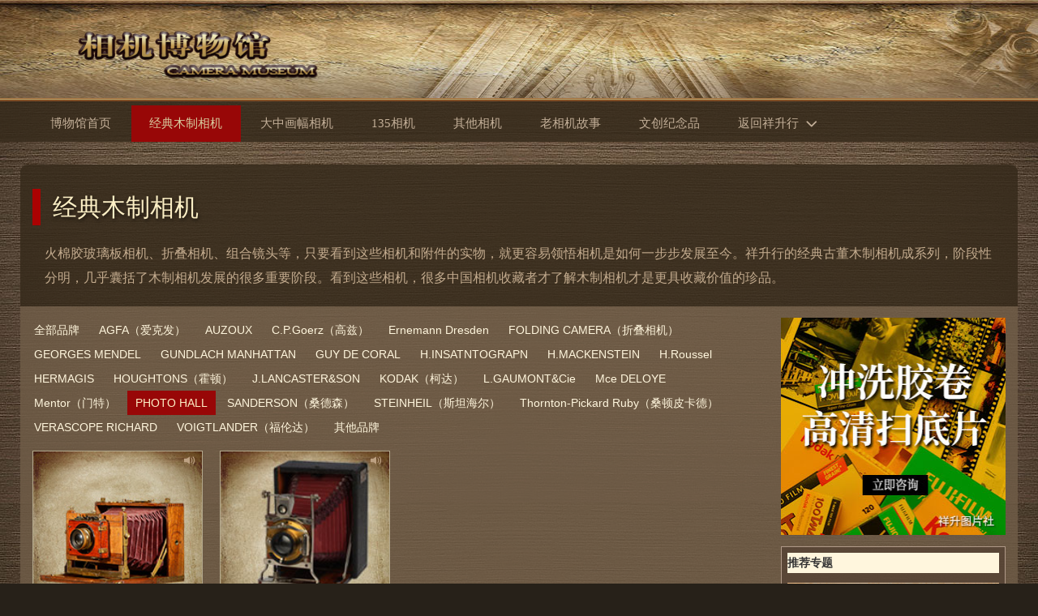

--- FILE ---
content_type: text/html
request_url: https://museum.xiangshenghang.com/wooden/PHOTO-HALL/
body_size: 5689
content:
<!DOCTYPE HTML>
<html lang="zh-CN">
<head>
  <meta charset="utf-8">
  <meta http-equiv="X-UA-Compatible" content="IE=edge">
  <meta name="viewport" content="width=device-width, initial-scale=1">

  <title>PHOTO HALL 经典木制相机  『祥升行』老相机博物馆 - 中国北京木制古董相机博物馆 | 祥升行影像</title>
  <meta name="keywords" content="">
  <meta name="description" content="">

  <link type="text/css" rel="stylesheet" href="https://home.xiangshenghang.com/cdn/bootstrap/3.3.4/css/bootstrap.min.css">
  <link type="text/css" rel="stylesheet" href="/templets/museum/css/jquery.mmenu.all.css">
  <link type="text/css" rel="stylesheet" href="https://home.xiangshenghang.com/cdn/OwlCarousel2/2.3.4/assets/owl.carousel.min.css">
  <link type="text/css" rel="stylesheet" href="https://home.xiangshenghang.com/cdn/OwlCarousel2/2.3.4/assets/owl.theme.default.min.css">


  <link type="text/css" rel="stylesheet" href="/templets/museum/css/style.css">

  <script>var _hmt = _hmt || [];(function() {var hm = document.createElement("script");hm.src = "https://hm.baidu.com/hm.js?109649c7d95d615173d39340780a0d74";var s = document.getElementsByTagName("script")[0]; s.parentNode.insertBefore(hm, s);})();</script>

</head>
<body id="main-page">
<div id="page_top">
  <div class="container">
    <!------start-768px-menu---->
    <div id="m_page">
        <div id="m_header">
          <a class="navicon" href="#m_menu_left">菜单</a>
        </div>
        <nav id="m_menu_left">
          <ul>

          <li><a href="/" target="_self" id="nav_home">博物馆首页</a></li>
          <li class='active'><a href='/wooden/' target='_self'><span>经典木制相机</span></a></li>
          <li><a href="/largeformat/" target="_self" id="nav_2">大中画幅相机</a></li>
          
          <li><a href="/135/" target="_self" id="nav_3">135相机</a></li>
          
          <li><a href="/other/" target="_self" id="nav_4">其他相机</a></li>
          
          <li><a href="/story/" target="_self" id="nav_8">老相机故事</a></li>
          
          <li><a href="/souvenir/" target="_self" id="nav_169">文创纪念品</a></li>
          
          <li><a href="javascript:void(0)" target="_self" id="nav_back">返回祥升行</a>
            <ul>
              <li><a href="http://www.xiangshenghang.com" target="_blank">祥升行首页</a></li>
              <li><a href="https://tps.xiangshenghang.com/epson" target="_blank">爱普生艺术微喷<sup>®</sup></a></li>
              <li><a href="https://tps.xiangshenghang.com" target="_blank">图片社</a></li>
              <li><a href="https://zxg.xiangshenghang.com" target="_blank">照相馆</a></li>
              <li><a href="https://home.xiangshenghang.com/news" target="_blank">公司动态</a></li>
            </ul>
          </li>

          </ul>
          <div class="clear"> </div>
        </nav>
    </div>
    <!------end-768px-menu---->
    <div class="row header">
      <div class="logo"><a href="/index.html"><img src="/images/museum_logo.png" alt="《中国摄影》老相机博物馆"></a></div>
      <div class="top-search">
        <div class="container">
          <div class="row">
            <form class="form-inline formsearch" name="formsearch" action="/plus/search.php">
              <input type="hidden" name="kwtype" value="0">

              <div class="form-group">
                <label class="sr-only" for="q">关键字</label>
                <div class="input-group">
                  <div class="input-group-addon"><i class="iconfont icon-sousuo"></i></div>
                  <input type="text" class="form-control" name="q" placeholder="搜索一下">
                </div>
              </div>
              <button type="submit" class="btn btn-primary">搜索</button>

              <!--input name="q" type="text" class="search-keyword form-control" placeholder="Text input" value="在这里搜索..." onfocus="if(this.value=='在这里搜索...'){this.value='';}"  onblur="if(this.value==''){this.value='在这里搜索...';}">
              <button type="submit" class="search-submit">搜索</button-->
            </form>
          </div>
        </div>
      </div>
      </div>
    </div>
  <div class="header-bottom"></div>
</div>
<div class="top-search top-search-m">
  <div class="container">
    <div class="row">
      <form class="form-inline formsearch" name="formsearch" action="/plus/search.php">
        <input type="hidden" name="kwtype" value="0">

        <div class="form-group">
          <label class="sr-only" for="q">关键字</label>
          <div class="input-group">
            <div class="input-group-addon"><i class="iconfont icon-sousuo"></i></div>
            <input type="text" class="form-control" name="q" placeholder="搜索一下">
          </div>
        </div>
        <button type="submit" class="btn btn-primary">搜索</button>

        <!--input name="q" type="text" class="search-keyword form-control" placeholder="Text input" value="在这里搜索..." onfocus="if(this.value=='在这里搜索...'){this.value='';}"  onblur="if(this.value==''){this.value='在这里搜索...';}">
        <button type="submit" class="search-submit">搜索</button-->
      </form>
    </div>
  </div>
</div>
<div class="top-nav">
  <div class="container">
    <div class="row">
      <ul class="col-lg-12 col-md-12 col-sm-12 col-xs-12">
        <li><a href="/" target="_self" id="nav_home">博物馆首页</a></li>
        <li class='active'><a href='/wooden/' target='_self'><span>经典木制相机</span></a></li>
        <li><a href="/largeformat/" target="_self" id="nav_2">大中画幅相机</a></li>
        
        <li><a href="/135/" target="_self" id="nav_3">135相机</a></li>
        
        <li><a href="/other/" target="_self" id="nav_4">其他相机</a></li>
        
        <li><a href="/story/" target="_self" id="nav_8">老相机故事</a></li>
        
        <li><a href="/souvenir/" target="_self" id="nav_169">文创纪念品</a></li>
        
        <li><a href="javascript:void(0)" target="_self" id="nav_back">返回祥升行 <span class="down"></span></a>
        <ul>
          <li><a href="http://www.xiangshenghang.com" target="_blank">祥升行首页</a></li>
          <li><a href="https://tps.xiangshenghang.com/epson/" target="_blank">爱普生艺术微喷<sup>®</sup></a></li>
          <li><a href="https://tps.xiangshenghang.com" target="_blank">祥升图片社</a></li>
          <li><a href="https://zxg.xiangshenghang.com" target="_blank">祥升照相馆</a></li>
          <li><a href="https://home.xiangshenghang.com/news" target="_blank">公司动态</a></li>
        </ul>
        </li>
      </ul>
    </div>
  </div>
</div>



<div class="section camera-list">
  <div class="container">
    <div class="row section-title">
      <h2><span>I</span><a href="/wooden/">经典木制相机</a></h2><div class="brief">火棉胶玻璃板相机、折叠相机、组合镜头等，只要看到这些相机和附件的实物，就更容易领悟相机是如何一步步发展至今。祥升行的经典古董木制相机成系列，阶段性分明，几乎囊括了木制相机发展的很多重要阶段。看到这些相机，很多中国相机收藏者才了解木制相机才是更具收藏价值的珍品。</div>
    </div>
  </div>

  <div class="container bg_2">
    <div class="row">
      <div class="col-lg-9 col-md-9 col-sm-12 col-xs-12">
        <div class="row brand-nav">
          <a href="/wooden/" id="brand_all">全部品牌</a>
          
          <a href="/wooden/AGFA/" id="brand_6">AGFA（爱克发）</a>
          
          <a href="/wooden/AUZOUX/" id="brand_7">AUZOUX</a>
          
          <a href="/wooden/C.P.Goerz/" id="brand_9">C.P.Goerz（高兹）</a>
          
          <a href="/wooden/Ernemann-Dresden/" id="brand_10">Ernemann Dresden</a>
          
          <a href="/wooden/FOLDING-CAMERA/" id="brand_11">FOLDING CAMERA（折叠相机）</a>
          
          <a href="/wooden/GEORGES-MENDEL/" id="brand_12">GEORGES MENDEL</a>
          
          <a href="/wooden/GUNDLACH-MANHATTAN/" id="brand_13">GUNDLACH MANHATTAN</a>
          
          <a href="/wooden/GUY-DE-CORAL/" id="brand_14">GUY DE CORAL</a>
          
          <a href="/wooden/H-INSATNTOGRAPN/" id="brand_15">H.INSATNTOGRAPN</a>
          
          <a href="/wooden/H-MACKENSTEIN/" id="brand_16">H.MACKENSTEIN</a>
          
          <a href="/wooden/H-Roussel/" id="brand_17">H.Roussel</a>
          
          <a href="/wooden/HERMAGIS/" id="brand_18">HERMAGIS</a>
          
          <a href="/wooden/HOUGHTONS/" id="brand_28">HOUGHTONS（霍顿）</a>
          
          <a href="/wooden/J-LANCASTER&SON/" id="brand_19">J.LANCASTER&SON</a>
          
          <a href="/wooden/KODAK/" id="brand_20">KODAK（柯达）</a>
          
          <a href="/wooden/L-GAUMONT&Cie/" id="brand_21">L.GAUMONT&Cie</a>
          
          <a href="/wooden/Mce-DELOYE/" id="brand_22">Mce DELOYE</a>
          
          <a href="/wooden/Mentor/" id="brand_23">Mentor（门特）</a>
          
          <a href="/wooden/PHOTO-HALL/" id="brand_24">PHOTO HALL</a>
          
          <a href="/wooden/SANDERSON/" id="brand_25">SANDERSON（桑德森）</a>
          
          <a href="/wooden/STEINHEIL/" id="brand_26">STEINHEIL（斯坦海尔）</a>
          
          <a href="/wooden/Thornton-Pickard-Ruby/" id="brand_27">Thornton-Pickard Ruby（桑顿皮卡德）</a>
          
          <a href="/wooden/VERASCOPE-RICHARD/" id="brand_29">VERASCOPE RICHARD</a>
          
          <a href="/wooden/VOIGTLANDER/" id="brand_30">VOIGTLANDER（福伦达）</a>
          
          <a href="/wooden/OTHER/" id="brand_31">其他品牌</a>
          
        </div>
        <div class="row">
          <div class="camera-item col-lg-3 col-md-4 col-sm-4 col-xs-6">
          <a href="/wooden/PHOTO-HALL/159.html" target="_blank">
          <img src='/uploads/allimg/170425/1-1F425112H00-L.jpg'>
          <div class="author"><span>法国</span>，<span>1890年</span></div>
          <div class="title">
          PHOTO HALL
          横置木制折叠相机
          </div>
           <span class='glyphicon glyphicon-volume-up'></span>
          </a>
          </div><div class="camera-item col-lg-3 col-md-4 col-sm-4 col-xs-6">
          <a href="/wooden/PHOTO-HALL/154.html" target="_blank">
          <img src='/uploads/allimg/170425/1-1F425103G20-L.jpg'>
          <div class="author"><span>法国</span>，<span>1895年</span></div>
          <div class="title">
          PHOTO HALL
          小型竖置木制折叠相机
          </div>
           <span class='glyphicon glyphicon-volume-up'></span>
          </a>
          </div>
          <!-- /list -->
        </div>

        <div class="row dede_pages">
          <ul class="pagelist">
          <li><span class="pageinfo">共 <strong>1</strong>页<strong>2</strong>条记录</span></li>

          </ul>
        </div><!-- /pages -->
      </div><!-- /left -->

      <div class="col-lg-3 col-md-3 col-sm-12 col-xs-12">
        <div class="right-list-ad"><a href="https://tps.xiangshenghang.com/" target="_blank"><img src="https://museum.xiangshenghang.com/uploads/allimg/190809/1_1245223331.jpg"></a></div>
        <dl class="hot" style="margin-top: 10px;">
        <dt><strong>推荐专题</strong></dt>
        <dd>
        <ul class="d4 row">
        <li class="col-lg-12 col-md-12 col-sm-6 col-xs-12">
        
        <a href="/story/spec_180y.html" class="pic"><img src="/uploads/190824/1-1ZR4103510D4.jpg" alt="1839，摄影术诞生/吴钢【纪念摄影术诞生180周年专题】"></a>
        <a href="/story/spec_180y.html" class="txt">1839，摄影术诞生/吴钢【纪念摄影术诞生180周年专题】</a>
        <div class="des">...</div>
        </li>
<li class="col-lg-12 col-md-12 col-sm-6 col-xs-12">
        <div class='line_01'></div>
        <a href="/story/110years.html.html" class="pic"><img src="/uploads/181024/1-1Q024163Q4b1.jpg" alt="135相机110周年纪念展【1908-2018】"></a>
        <a href="/story/110years.html.html" class="txt">135相机110周年纪念展【1908-2018】</a>
        <div class="des">...</div>
        </li>
<li class="col-lg-12 col-md-12 col-sm-6 col-xs-12">
        <div class='line_01'></div>
        <a href="/story/200years.html" class="pic"><img src="/uploads/180427/1-1P42G25444S0.jpg" alt="摄影200年，发明摄影术的故事"></a>
        <a href="/story/200years.html" class="txt">摄影200年，发明摄影术的故事</a>
        <div class="des">将影像保存下来，是人类千百年来的梦想。多数人以为，1839年是摄影的元年，然而，乔瑟夫·尼舍弗朗·尼埃普斯(Joseph Nicéphore Nièpce)早在...</div>
        </li>
<li class="col-lg-12 col-md-12 col-sm-6 col-xs-12">
        <div class='line_01'></div>
        <a href="/story/124.html" class="pic"><img src="/uploads/170421/1-1F4211206151U.jpg" alt="相机中的贵族——阿尔帕（ALPA）"></a>
        <a href="/story/124.html" class="txt">相机中的贵族——阿尔帕（ALPA）</a>
        <div class="des">ALPA相机是精密工具，由技艺纯熟的工匠热情锻造，为的仅是少数行家里手。如同乐器之于演奏者，能驾驭这种相机的摄影师必然有着高超的...</div>
        </li>
<li class="col-lg-12 col-md-12 col-sm-6 col-xs-12">
        <div class='line_01'></div>
        <a href="/story/61.html" class="pic"><img src="/uploads/170421/1-1F4211206019A.jpg" alt="《影事溯源》那些与相机有关的往事"></a>
        <a href="/story/61.html" class="txt">《影事溯源》那些与相机有关的往事</a>
        <div class="des">旅法摄影家吴钢先生，30年来潜心于研究摄影发展历史，发表过许多介绍摄影发明家和古典摄影器材的文章，更于2000年组织策划了法国摄影...</div>
        </li>

        </ul>
        </dd>
        </dl>
        
        <div class="right-list-ad"><div class="ad_carousel owl-theme">
<div><a href="https://museum.xiangshenghang.com/story/531.html" target="_blank"><img src="https://museum.xiangshenghang.com/uploads/allimg/200330/175year_ad.jpg"></a></div>
</div></div>
        
        <dl class="hot">
        <dt><a href="/story/" target="_blank"><strong>热门故事</strong></a></dt>
        <dd><ul class="c1">
        <li><a href='/story/585.html'><div class="thumbs"><img src="/uploads/allimg/201201/1-2012011009470-L.jpg" alt="CCTV-10科教频道 《解码科技史》定格永恒的瞬间"><i class="iconfont icon-shipin"></i></div>
            [视频]CCTV-10科教频道 《解码科技史》定格永恒的瞬间</a></li>
<li><a href='/story/521.html'><div class="thumbs"><img src="/uploads/181019/181019/1-1Q0191GQ14O.png" alt="BTV生活频道采访祥升行相机博物馆"><i class="iconfont icon-shipin"></i></div>
            [视频]BTV生活频道采访祥升行相机博物馆</a></li>
<li><a href='/story/116.html'><div class="thumbs"><img src="/uploads/181019/1-1Q01910553B29.jpg" alt="讲座《惊世之展，最早的中国影像亮相中国》吴钢主讲"><i class="iconfont icon-shipin"></i></div>
            [视频]讲座《惊世之展，最早的中国影像亮相中国》吴钢主讲</a></li>
<li><a href='/story/123.html'><div class="thumbs"><img src="/uploads/allimg/c170310/200328/1-20032Q01322924.jpg" alt="CCTV10《探索发现》前尘影事（上）（来自：CNTV）"><i class="iconfont icon-shipin"></i></div>
            [视频]CCTV10《探索发现》前尘影事（上）（来自：CNTV）</a></li>
<li><a href='/story/122.html'><div class="thumbs"><img src="/uploads/allimg/c170310/200328/1-20032Q01125950.jpg" alt="BTV新闻《前尘影事》展现170年前最早中国影像"><i class="iconfont icon-shipin"></i></div>
            [视频]BTV新闻《前尘影事》展现170年前最早中国影像</a></li>

        </ul></dd>
        </dl>
      </div>
    </div><!-- /row -->
  </div><!-- /container -->
</div><!-- /section -->
<script src="https://home.xiangshenghang.com/cdn/jquery/3.1.1/jquery.min.js"></script>
<script src="/images/jquery.mmenu.js"></script>
<script src="https://home.xiangshenghang.com/cdn/OwlCarousel2/2.3.4/owl.carousel.min.js"></script>
<!-- start footer -->
<div class="footer">
  <div class="container">
    <div class="row">
      <div class="footer-left col-lg-9 col-md-9 col-sm-10 col-xs-12">
        <div class="subnav">
          <a href="https://home.xiangshenghang.com/" target="_blank">祥升行首页</a>
          <span> | </span>
          <a href="https://tps.xiangshenghang.com/epson" target="_blank">爱普生艺术微喷<sup>®</sup></a>
          <span> | </span>
          <a href="https://tps.xiangshenghang.com" target="_blank">图片社</a>
          <span> | </span> 
          <a href="https://zxg.xiangshenghang.com" target="_blank">照相馆</a>
          <span> | </span> 
          <a href="https://museum.xiangshenghang.com">相机博物馆</a>
          <span> | </span> 
          <a href="https://home.xiangshenghang.com/news">公司动态</a>
        </div>
        <div class="copy">版权所有 2025 北京祥升行影像技术有限公司 <a href="https://www.xiangshenghang.com" target="_blank">WWW.XIANGSHENGHANG.COM</a> <br><a href="https://beian.miit.gov.cn" target="_blank">京ICP备05071869号-1</a> 经营许可证编号：京ICP证110072号 京公网安备11010102000856号</div>
      </div>
      <div class="footer-right col-lg-3 col-md-3 col-sm-2 col-xs-12">
        <img src="/images/weixin.png" alt="祥升行摄影器材网公众号">
      </div>
    </div>
  </div>
</div>
<a href="#page_top" class="to_top"><img src="/images/to_top.png" alt="to TOP"></a>
<script>
function to_top_visible(){if($('html').width() > 340){var ct = $('#main-page').offset().top;if ($(this).scrollTop() > ct) {$('.to_top').fadeIn();} else {$('.to_top').fadeOut();}}else{$('.to_top').fadeOut();}}$(window).scroll(function(){to_top_visible();});$(window).resize(function(){to_top_visible();});

$(document).ready(function(){
  $("nav#m_menu_left").mmenu();
});

(function(){var bp = document.createElement('script');var curProtocol = window.location.protocol.split(':')[0];if (curProtocol === 'https') {bp.src = 'https://zz.bdstatic.com/linksubmit/push.js'; }else {bp.src = 'http://push.zhanzhang.baidu.com/push.js';}var s = document.getElementsByTagName("script")[0];s.parentNode.insertBefore(bp, s);})();

</script>

<script>
$(document).ready(function(){
  $("#brand_24").addClass("cur");
});
</script>
</body>
</html>

--- FILE ---
content_type: text/css
request_url: https://home.xiangshenghang.com/cdn/OwlCarousel2/2.3.4/assets/owl.carousel.min.css
body_size: 41693
content:






<!DOCTYPE html>
<html lang="en" data-color-mode="auto" data-light-theme="light" data-dark-theme="dark">
  <head>
    <meta charset="utf-8">
  <link rel="dns-prefetch" href="https://github.githubassets.com">
  <link rel="dns-prefetch" href="https://avatars.githubusercontent.com">
  <link rel="dns-prefetch" href="https://github-cloud.s3.amazonaws.com">
  <link rel="dns-prefetch" href="https://user-images.githubusercontent.com/">
  <link rel="preconnect" href="https://github.githubassets.com" crossorigin>
  <link rel="preconnect" href="https://avatars.githubusercontent.com">



  <link crossorigin="anonymous" media="all" integrity="sha512-dkuYFW+ra8yYSt342e5pJEeslPSjMcrMvNxlYZMyM/X+/WJHDPvoCuGq3LFojI7B0dQWwZNRiPMnbi9IfUgTaA==" rel="stylesheet" href="https://github.githubassets.com/assets/light-764b98156fab6bcc984addf8d9ee6924.css" /><link crossorigin="anonymous" media="all" integrity="sha512-UrAu23+eyncWvaQFwsLbgSKtmLb2aH1bcT4hJnnRdkaPuY1eu9bumt33FyHHFDX8hskTUNWNkIsMCz7FWQQHwA==" rel="stylesheet" href="https://github.githubassets.com/assets/dark-52b02edb7f9eca7716bda405c2c2db81.css" /><link data-color-theme="dark_dimmed" crossorigin="anonymous" media="all" integrity="sha512-kyu73YWtU8Fu2e7p+Hv094CRhaTvr8yy95vc1SQ2+MeWVWakGeIh/lv9yIFaYAb8J3oM6uBLGcn1kS6M1GxBCQ==" rel="stylesheet" data-href="https://github.githubassets.com/assets/dark_dimmed-932bbbdd85ad53c16ed9eee9f87bf4f7.css" /><link data-color-theme="dark_high_contrast" crossorigin="anonymous" media="all" integrity="sha512-jZSKF7Gx8T/AFthO0CUkWWpG5EBlIZb+tIYu8KgP/kizn7fpXEiXJcB73GTZ69wSVVSZ6Y1Cw286qP7pVZr0gg==" rel="stylesheet" data-href="https://github.githubassets.com/assets/dark_high_contrast-8d948a17b1b1f13fc016d84ed0252459.css" /><link data-color-theme="dark_colorblind" crossorigin="anonymous" media="all" integrity="sha512-E02WD8opZPpYu6LM9dlUSIHQgXtLmzi1KxMnaN/SA7k6ILsvpNJjpkBPU1sC98MitAOkCNIe6ozqY8+pHnrHZg==" rel="stylesheet" data-href="https://github.githubassets.com/assets/dark_colorblind-134d960fca2964fa58bba2ccf5d95448.css" /><link data-color-theme="light_colorblind" crossorigin="anonymous" media="all" integrity="sha512-VWdBPHZj3WCDwaO0N2W8yvDZt7TNZohRIYK4sjjSU56485rCWazxnLr4p3DU8eqn2+eSj3CYYpw4+DzmwHOwew==" rel="stylesheet" data-href="https://github.githubassets.com/assets/light_colorblind-5567413c7663dd6083c1a3b43765bcca.css" /><link data-color-theme="light_high_contrast" crossorigin="anonymous" media="all" integrity="sha512-dw8LrBQMvo9HDd5lo2UEp/tvMVR6zJjrQkQTBVrhyaHDlL1p7UiQ9/xpqYxOz9s7s1Qh5Bjokuzu7NX0U5BeYA==" rel="stylesheet" data-href="https://github.githubassets.com/assets/light_high_contrast-770f0bac140cbe8f470dde65a36504a7.css" />
  <link crossorigin="anonymous" media="all" integrity="sha512-VvfOEx8F6LRa1nh/1LEiw5jFLK0kJ+WE1LvuhfNDQkGC8vTGi5yYqCdPEPeBM9lNG7/pQ5cSU2/gOdE03JLCMg==" rel="stylesheet" href="https://github.githubassets.com/assets/frameworks-56f7ce131f05e8b45ad6787fd4b122c3.css" />
  <link crossorigin="anonymous" media="all" integrity="sha512-ZfqlLgCOKPCa7TVZJOffO38vRNMGC2pD30avWFJxK+11CxVPAXT2wHNOcbeLYqmIjifrPIRup0sSD0Rk4y5MAQ==" rel="stylesheet" href="https://github.githubassets.com/assets/behaviors-65faa52e008e28f09aed355924e7df3b.css" />
  <link crossorigin="anonymous" media="all" integrity="sha512-snW0Fh5VJcWGF5bU9u1W6WMlfbLDsAn9vLx8z6b37RVWr59btn7RpwdWg+w3+gsN31ZwKyYe9MTowM8R8B7WLg==" rel="stylesheet" href="https://github.githubassets.com/assets/tab-size-fix-b275b4161e5525c5861796d4f6ed56e9.css" />
  
  
  
  <link crossorigin="anonymous" media="all" integrity="sha512-HWp+4Weui6gWykck0rGBGSe+MMPzdh925C4E4AWK4A9Z+tuUiAp/iwgZhxEAUkSpFmRCGK4uN1B2zJma2rCnGA==" rel="stylesheet" href="https://github.githubassets.com/assets/github-1d6a7ee167ae8ba816ca4724d2b18119.css" />

    <script crossorigin="anonymous" defer="defer" integrity="sha512-hCD+yuHX6Po0snD3NcNEqdv4OBBgSdprm+w6CWjfRf/9iXhbuq+6POgT1cqLuNsrBzO5ZIvbOP/X+NTA2HoxJA==" type="application/javascript" src="https://github.githubassets.com/assets/environment-8420feca.js"></script>
    <script crossorigin="anonymous" defer="defer" integrity="sha512-kyjBUdufIhUpH9/DDKu5U0vIVnlrbANxjKCUF7nUeYKkq88g+5sy6oYct0hx9ueQLzuKK1kOVf4iQCGGH49RLw==" type="application/javascript" src="https://github.githubassets.com/assets/chunk-frameworks-9328c151.js"></script>
    <script crossorigin="anonymous" defer="defer" integrity="sha512-k+H7/TACfBINJfUhlVy+QsfHDBwy9IcsYxWvb972zMZWOoMduULN5D2SGqrLWpNP5/CFxUZjAAd7yjaytkhG5g==" type="application/javascript" src="https://github.githubassets.com/assets/chunk-vendor-93e1fbfd.js"></script>
    <script crossorigin="anonymous" defer="defer" integrity="sha512-zEyFtDq9hPq5W5sT4dPQRFknPmHB7J3Tp3yZORDMIBQ2voUAwKBOtjVtJvIXC9grpC+zVDD3qH05cqGj1MLBfg==" type="application/javascript" src="https://github.githubassets.com/assets/behaviors-cc4c85b4.js"></script>
    <script crossorigin="anonymous" defer="defer" integrity="sha512-Ip1g9nLaGA4uZCiYbH0piTsMPZjLUu2qLCwlYisc1YiF4aqF11l4Yo7jezS6aYrlA9wMlweJaRiF07k4E9o48Q==" type="application/javascript" src="https://github.githubassets.com/assets/notifications-global-229d60f6.js"></script>
  
    <script crossorigin="anonymous" defer="defer" integrity="sha512-bnTiV3ChTOIytbYke2f/akOZjF8qc2ZcMxdRvcKFhcPnrqRggcbDk++jYMo4VmZGICVtKMzH3ZBKxAtU75JocA==" type="application/javascript" data-module-id="./chunk-action-list-element.js" data-src="https://github.githubassets.com/assets/chunk-action-list-element-6e74e257.js"></script>
    <script crossorigin="anonymous" defer="defer" integrity="sha512-8lFeMPD4akYYJTK4foKlQ+lH3gdJwMFML7I5NJfsZCGouNEBtSLdHH6ZYgBZtGwfdu+ixG2RfUUZ1veqWKJYmw==" type="application/javascript" data-module-id="./chunk-advanced.js" data-src="https://github.githubassets.com/assets/chunk-advanced-f2515e30.js"></script>
    <script crossorigin="anonymous" defer="defer" integrity="sha512-iG8aKaXiAy7ONu7OJuY1pf3FGFzrs4mYYGnUD47a1kXP5URyMlP1RpAFyWTFeyirHY/UoR2mmkkBD40j/9ouPA==" type="application/javascript" data-module-id="./chunk-animate-on-scroll.js" data-src="https://github.githubassets.com/assets/chunk-animate-on-scroll-886f1a29.js"></script>
    <script crossorigin="anonymous" defer="defer" integrity="sha512-DR/O+c2yX9jstdyxwVDlaM8zRuOACj/aap9ABecyw8toE3a9rXjQgytQlFPQu74JufIDXrD3E1xAOX+ZscWG1g==" type="application/javascript" data-module-id="./chunk-area.js" data-src="https://github.githubassets.com/assets/chunk-area-0d1fcef9.js"></script>
    <script crossorigin="anonymous" defer="defer" integrity="sha512-lchWLejOHZUQUJA5VcNlSnbRzzpiJVi0Sg1NcZTkhocfF0PDO8LeAkitCPsqUWW6F2hznj3bDp2rouTLXug6/Q==" type="application/javascript" data-module-id="./chunk-array.js" data-src="https://github.githubassets.com/assets/chunk-array-95c8562d.js"></script>
    <script crossorigin="anonymous" defer="defer" integrity="sha512-+4dXpYDj5COKTdic7RPF4KJt8XQDKgtbcNHUdojLqRYPO9tK4A9RFVr61WpJWW8RF1YMGBNbj8UJtTECowOjVw==" type="application/javascript" data-module-id="./chunk-async-export.js" data-src="https://github.githubassets.com/assets/chunk-async-export-fb8757a5.js"></script>
    <script crossorigin="anonymous" defer="defer" integrity="sha512-tBLBnjccTx7kDAaE0oWKjTipmfQMUs2g9gLYvG4Y5UTJP0vmE+PB3GYbMXkHEUPlYHMpAHIp5NpLhXy68qCcSg==" type="application/javascript" data-module-id="./chunk-band.js" data-src="https://github.githubassets.com/assets/chunk-band-b412c19e.js"></script>
    <script crossorigin="anonymous" defer="defer" integrity="sha512-4lZj8K0+0CGwZcmYak8HqT7NkcMJMcRII+SSDjswbZrQfdoYs6lpZ+6VzDP4qe/ygr5/TigI5cW6XPFiVd066A==" type="application/javascript" data-module-id="./chunk-bar-chart.js" data-src="https://github.githubassets.com/assets/chunk-bar-chart-e25663f0.js"></script>
    <script crossorigin="anonymous" defer="defer" integrity="sha512-/AQ6MsKM/fwGtOejF9CLiYnp0UjOyFdLAFxB/5Xlt5U21nZgIbfAiGLtkcDLjqt9f0GsQF95rNpNdJAVgfdDKg==" type="application/javascript" data-module-id="./chunk-branch-from-issue-button.js" data-src="https://github.githubassets.com/assets/chunk-branch-from-issue-button-fc043a32.js"></script>
    <script crossorigin="anonymous" defer="defer" integrity="sha512-eEVEnzhsfw53A/Zgq30yCOQoNt9rL/K0K4YhX1iM77ldszTVaOexc+s1nMLFRr6wp/AwHQ7i7OvNKtT7rFZ9/A==" type="application/javascript" data-module-id="./chunk-code-frequency-graph-element.js" data-src="https://github.githubassets.com/assets/chunk-code-frequency-graph-element-7845449f.js"></script>
    <script crossorigin="anonymous" defer="defer" integrity="sha512-jNV3X9rYbM+OIv29fcPTKqJczxgGRunhkDDAUH0GyzLq5hCzf7+wgNpad/lP7JsAn3qKzi3j0fx2YKh0lwCRug==" type="application/javascript" data-module-id="./chunk-codemirror.js" data-src="https://github.githubassets.com/assets/chunk-codemirror-8cd5775f.js"></script>
    <script crossorigin="anonymous" defer="defer" integrity="sha512-JzgkuDECne1pSMuCeKgrahMjbTRn6ucMKHPekcNzZJU8LuTFndvIoaI11sdas7kFFEF3kvmK2iKadUx0L6P6mA==" type="application/javascript" data-module-id="./chunk-codespaces-policy-form-element.js" data-src="https://github.githubassets.com/assets/chunk-codespaces-policy-form-element-273824b8.js"></script>
    <script crossorigin="anonymous" defer="defer" integrity="sha512-xhSAO0KtnFAlRqAK+mg8BPj/J334ccvnCmmjmBQBCgZcsoO9teHJSS6oAn3XOWYFsWPU2JehwG7S3OVEbLwdUg==" type="application/javascript" data-module-id="./chunk-color-modes.js" data-src="https://github.githubassets.com/assets/chunk-color-modes-c614803b.js"></script>
    <script crossorigin="anonymous" defer="defer" integrity="sha512-OHwiTlSq6MDCCcDBaZQlyzEMPR2eJkxcCqGTeSTnmlaBQs9j2opAteXolRMxdg37LO5IqHIdKxBbzWM/hsVoGQ==" type="application/javascript" data-module-id="./chunk-command-palette-item-element.js" data-src="https://github.githubassets.com/assets/chunk-command-palette-item-element-387c224e.js"></script>
    <script crossorigin="anonymous" defer="defer" integrity="sha512-OTXJe45osM7i+FYOiN4GNAojK4ofVAPa6XvbZVvpVwN0hG7POZEbLYrvNIS2zXk6rF4Kl+mIUWPPTDoabnMnMA==" type="application/javascript" data-module-id="./chunk-command-palette-page-element.js" data-src="https://github.githubassets.com/assets/chunk-command-palette-page-element-3935c97b.js"></script>
    <script crossorigin="anonymous" defer="defer" integrity="sha512-CC2sHfr2HSQfHfyZVFNK/u4TUAEDxlhtdTcrW/B1p/9Wo4iD1c/4VTju8pva8VlNXVS5dEfK79zyar911dC7zw==" type="application/javascript" data-module-id="./chunk-command-palette-page-stack-element.js" data-src="https://github.githubassets.com/assets/chunk-command-palette-page-stack-element-082dac1d.js"></script>
    <script crossorigin="anonymous" defer="defer" integrity="sha512-b/pKU9MqB7kA9+rmcfCcEEDAjYvtLihDuW435Uohe8XRiad/RwKysOAUPVPMctllfNq/2KKFAiLO+jh+99huVA==" type="application/javascript" data-module-id="./chunk-commit-activity-graph-element.js" data-src="https://github.githubassets.com/assets/chunk-commit-activity-graph-element-6ffa4a53.js"></script>
    <script crossorigin="anonymous" defer="defer" integrity="sha512-6n5CAU+hn/JxTZ2JHp4WRfFdZzz3Ucc0KkXPDbSLYkZo7gJtpa/7CSFcIpNk5rXBWDRjH2PQXkNZyxYkPJfYiw==" type="application/javascript" data-module-id="./chunk-community-contributions.js" data-src="https://github.githubassets.com/assets/chunk-community-contributions-ea7e4201.js"></script>
    <script crossorigin="anonymous" defer="defer" integrity="sha512-HDsLJf6gAN+WDFaJneJwmIY82XkZKWqeX7tStBLRh1XM53K8vMV6JZvjq/UQXszaNVWxWcuYtgYTG6ZWo8+QSw==" type="application/javascript" data-module-id="./chunk-confetti.js" data-src="https://github.githubassets.com/assets/chunk-confetti-1c3b0b25.js"></script>
    <script crossorigin="anonymous" defer="defer" integrity="sha512-lVgRr0+tI0xOSqg0KRwUIXgHFNZVPIVkjok+tLfkuUNDcoM8CKRuoqbMlw2H7QQ3dfMN36XJbTy3ugG/qo8Czg==" type="application/javascript" data-module-id="./chunk-contributions-spider-graph.js" data-src="https://github.githubassets.com/assets/chunk-contributions-spider-graph-955811af.js"></script>
    <script crossorigin="anonymous" defer="defer" integrity="sha512-CtK5osK3iBBvlb/4Zt30ZF5sNWD0qp72JTe7LdPBlG0WkHM7JjVRt8RbHMrORMWVjkF7Qi78s/Xdcy9chxFZSw==" type="application/javascript" data-module-id="./chunk-contributors-graph-element.js" data-src="https://github.githubassets.com/assets/chunk-contributors-graph-element-0ad2b9a2.js"></script>
    <script crossorigin="anonymous" defer="defer" integrity="sha512-AdShwMIaVrtYr+LC9cc7rsC64wQJgoCdDjLJXaD4kVhdmuld7dk748AQueuoomE4OZypdoHSPmxQ56Wge/qtig==" type="application/javascript" data-module-id="./chunk-cookies.js" data-src="https://github.githubassets.com/assets/chunk-cookies-01d4a1c0.js"></script>
    <script crossorigin="anonymous" defer="defer" integrity="sha512-jitxouuFY6SUcDZV5W3jhadVEIfFBfCQZxfPV3kxNnsWEBzbxMJFp0ccLb7+OlBjSs1zU/MNtuOV6T9Ay7lx4w==" type="application/javascript" data-module-id="./chunk-copy.js" data-src="https://github.githubassets.com/assets/chunk-copy-8e2b71a2.js"></script>
    <script crossorigin="anonymous" defer="defer" integrity="sha512-miaiZ1xkDsWBUsURHOmeYtbgVKQGnm1octCo/lDXUmPzDyjtubnHULRVw1AK+sttwdwyB0+LOyhIVAWCNSGx+A==" type="application/javascript" data-module-id="./chunk-delayed-loading-element.js" data-src="https://github.githubassets.com/assets/chunk-delayed-loading-element-9a26a267.js"></script>
    <script crossorigin="anonymous" defer="defer" integrity="sha512-g9egUfzV36Fhfld8PbxfEm/V9ePFqvd9i5DIKra4wJ61M/AnpOOadhUD2CZ//ww84eRnAMJRQRHOYZ2wZRo2IQ==" type="application/javascript" data-module-id="./chunk-dependencies.js" data-src="https://github.githubassets.com/assets/chunk-dependencies-83d7a051.js"></script>
    <script crossorigin="anonymous" defer="defer" integrity="sha512-nRr9tCW+A7HCZ7Fa3Ph4LGXO2HuUhAL+Q/QDj2r4KSdTt5ITBq1tUsfu4tlhVozGKpuAgZhBoYzCifaq501QBw==" type="application/javascript" data-module-id="./chunk-discussion-page-views.js" data-src="https://github.githubassets.com/assets/chunk-discussion-page-views-9d1afdb4.js"></script>
    <script crossorigin="anonymous" defer="defer" integrity="sha512-sYHmS7v+XI7Xevj7YY+iw36agJCINglbleSlaxlerVR60maGx80bUp8hN0ewOvB+X31FojqjG20AGqWDuE6OPQ==" type="application/javascript" data-module-id="./chunk-discussions-daily-contributors.js" data-src="https://github.githubassets.com/assets/chunk-discussions-daily-contributors-b181e64b.js"></script>
    <script crossorigin="anonymous" defer="defer" integrity="sha512-Akavlvu0VtbgOhne+qHvPFB+zryy4OPPiNUibRBqLUpXTTBHjqaZLiU2PvB2XAD7Vi1jStGlSO8gxZEVlraaTA==" type="application/javascript" data-module-id="./chunk-discussions-new-contributors.js" data-src="https://github.githubassets.com/assets/chunk-discussions-new-contributors-0246af96.js"></script>
    <script crossorigin="anonymous" defer="defer" integrity="sha512-T092OZtYeslxDIimT2TR4IWlO+6B9q6zenOAqRekKME3TgdR1nKinRgV0PTYZ3Y3IITjimtvjqQpN5kW11o0bw==" type="application/javascript" data-module-id="./chunk-drag-drop.js" data-src="https://github.githubassets.com/assets/chunk-drag-drop-4f4f7639.js"></script>
    <script crossorigin="anonymous" defer="defer" integrity="sha512-EvJ2Fip59DXgARNuwTWgjdVqoCjhXQL73SP9yexijlWStKq92sfbKeGK5R4wIP0QOr39WsnW/Kaw3Wpl1QPfog==" type="application/javascript" data-module-id="./chunk-edit-hook-secret-element.js" data-src="https://github.githubassets.com/assets/chunk-edit-hook-secret-element-12f27616.js"></script>
    <script crossorigin="anonymous" defer="defer" integrity="sha512-lJhSlHBxDYfafMGsvjfmbReBxHE64RGTSucXtcG3vTpWvu2vlw/heQjiHB+JwYpnWvcXh0Tn9oLlo90LEpUfIA==" type="application/javascript" data-module-id="./chunk-edit.js" data-src="https://github.githubassets.com/assets/chunk-edit-94985294.js"></script>
    <script crossorigin="anonymous" defer="defer" integrity="sha512-6tEhsGQ/83I2ttMZD5WpT0LS99zL4PWHRQeY1Z+s3o0WkzmBFBzzc+gEMOMlqPg5j1m6Hf5sqV24lio1HnONtQ==" type="application/javascript" data-module-id="./chunk-emoji-picker-element.js" data-src="https://github.githubassets.com/assets/chunk-emoji-picker-element-ead121b0.js"></script>
    <script crossorigin="anonymous" defer="defer" integrity="sha512-euLLeTFpj2DeM/lF0qLZedbrh2iLKL86jMNj8ydBs0Dr24s0ZxmdYnenUo2UIVD8r3t2DgXaahNQmstHlXpmtA==" type="application/javascript" data-module-id="./chunk-extent.js" data-src="https://github.githubassets.com/assets/chunk-extent-7ae2cb79.js"></script>
    <script crossorigin="anonymous" defer="defer" integrity="sha512-aGaoVKNIqNkSpelOnfn0UCDbQLW2XBUVVkOOgVZXFNDfgJgFQNMXALc0964DwIi9kYrkYQIShePOSMFo20hHkw==" type="application/javascript" data-module-id="./chunk-feature-callout-element.js" data-src="https://github.githubassets.com/assets/chunk-feature-callout-element-6866a854.js"></script>
    <script crossorigin="anonymous" defer="defer" integrity="sha512-5r/m4Q9I8PFeDYmfZIE5Nmi+ua6kmrqzCpKXwr/9uKdNZe3Vcywf3vzVHxc8ggzU8ujHJqGIMTZXF/E2N+tFtg==" type="application/javascript" data-module-id="./chunk-file-filter-element.js" data-src="https://github.githubassets.com/assets/chunk-file-filter-element-e6bfe6e1.js"></script>
    <script crossorigin="anonymous" defer="defer" integrity="sha512-L96VWoPFQ2rcStzFXdzmgexD5TB56eHz/MbCvprelVTX3ZNK4c8SDHc+UTdyoETQdpHCQ1bUaG1mOS8fX8tS3g==" type="application/javascript" data-module-id="./chunk-file-filter-persistence.js" data-src="https://github.githubassets.com/assets/chunk-file-filter-persistence-2fde955a.js"></script>
    <script crossorigin="anonymous" defer="defer" integrity="sha512-LLVdJQif1BgRzuQFbWBiPXy28bE1BCIJqarOtKa57WMmn31/Saf/xcfVHkP4uc5bKw9iwyzMrD5pE6WJEX2KGQ==" type="application/javascript" data-module-id="./chunk-file-tree-toggle-element.js" data-src="https://github.githubassets.com/assets/chunk-file-tree-toggle-element-2cb55d25.js"></script>
    <script crossorigin="anonymous" defer="defer" integrity="sha512-I9wNHoFMytxotq0/rYQH2znjJloqcx6IOGDKlNBvyIoD4uNKL8fsSGTt7zOQMSfbpNUxQa+0quiHxk1yqDTGlA==" type="application/javascript" data-module-id="./chunk-filter-input.js" data-src="https://github.githubassets.com/assets/chunk-filter-input-23dc0d1e.js"></script>
    <script crossorigin="anonymous" defer="defer" integrity="sha512-kVy17IyyakYvFLZI9rEXv7Ni4dfbFfBygl1qejVCwedpibW58SzWthRzJ5hMgVu1PVtAayoagV4cN0WbYs0CaQ==" type="application/javascript" data-module-id="./chunk-format-symbol.js" data-src="https://github.githubassets.com/assets/chunk-format-symbol-915cb5ec.js"></script>
    <script crossorigin="anonymous" defer="defer" integrity="sha512-I5GWAgLNL1Ik55RAlli3NkR3h7jovmTh1NBBIZfPn47Y4ALgUdIV/bVqkysygt0Rpv/Zo/ISZQJJaFk9daQAjQ==" type="application/javascript" data-module-id="./chunk-get-repo-element.js" data-src="https://github.githubassets.com/assets/chunk-get-repo-element-23919602.js"></script>
    <script crossorigin="anonymous" defer="defer" integrity="sha512-rPd+hTV6AlyxJ3yjC/q++rrxChkMV3UgeChc9XVdX4fE5Bj9D7e5EBr77GNEmnkJurJtEZxkw2L1GXRALpXZnw==" type="application/javascript" data-module-id="./chunk-index.js" data-src="https://github.githubassets.com/assets/chunk-index-acf77e85.js"></script>
    <script crossorigin="anonymous" defer="defer" integrity="sha512-Q8q7N7XzNXhgaWGGb+GJg1j747S64eBnN4i9fBnc2ZC+iaTX4RNv7nP9QyHXBqKHusT2KuXfOGc2hO6STYS38A==" type="application/javascript" data-module-id="./chunk-input-demux.js" data-src="https://github.githubassets.com/assets/chunk-input-demux-43cabb37.js"></script>
    <script crossorigin="anonymous" defer="defer" integrity="sha512-MRVWeVjChpbblkQe6NzQxxNyRFM0HzPZGIMo4k6lcVCfKwL7lxwbpNCbSBGBkhaTwDRnwsyGseOmdotAEDRrVg==" type="application/javascript" data-module-id="./chunk-insights-query.js" data-src="https://github.githubassets.com/assets/chunk-insights-query-31155679.js"></script>
    <script crossorigin="anonymous" defer="defer" integrity="sha512-Mma9eU389bpaBMusL0AOdyVXlum506TbS103AlnuSSzmGYEPNtSmgFlSPx5S5wxJmj1Wc1NGtCDvs71md1bapQ==" type="application/javascript" data-module-id="./chunk-invitations.js" data-src="https://github.githubassets.com/assets/chunk-invitations-3266bd79.js"></script>
    <script crossorigin="anonymous" defer="defer" integrity="sha512-NXstHPoSxcIvEnlvY0dYPzAgOJLMkMVM1fqTCrjfC7PH6UkPQvainQYUDqJht0h+OjeZJMXPoZZ7syPUnLn8rQ==" type="application/javascript" data-module-id="./chunk-jump-to.js" data-src="https://github.githubassets.com/assets/chunk-jump-to-357b2d1c.js"></script>
    <script crossorigin="anonymous" defer="defer" integrity="sha512-L2jxBDS9QAN9O1qn7LqMcs0YJn/gF6xW73zSbWPRlVCEnG05dexaoJWkAG6RqALTnXLsj2GTUKnba6DATR828g==" type="application/javascript" data-module-id="./chunk-launch-code-element.js" data-src="https://github.githubassets.com/assets/chunk-launch-code-element-2f68f104.js"></script>
    <script crossorigin="anonymous" defer="defer" integrity="sha512-Ofx3kqtyFEDIYEwlJdpLaIB7njUGagLBdj/E83B7lAO2lb5Si686N/soI6u1GY05iRchqw3dDdXjeIqA9eBUwA==" type="application/javascript" data-module-id="./chunk-line-chart.js" data-src="https://github.githubassets.com/assets/chunk-line-chart-39fc7792.js"></script>
    <script crossorigin="anonymous" defer="defer" integrity="sha512-GHMEiXdvG00Lv7Tnj+S7/TnqlcyVi41j6xapftzfnYoGWz5iYCMK5XCoDFmCmSgliaA0pmVHO356D2u3zJCicw==" type="application/javascript" data-module-id="./chunk-line.js" data-src="https://github.githubassets.com/assets/chunk-line-18730489.js"></script>
    <script crossorigin="anonymous" defer="defer" integrity="sha512-gs5g5mTDedn2nKjW/raEMmyQ6mWY79wiFNzpKOAOVaUBo/aQvaRSXYMzhIcj0JqeDbxcLTL1hIScWa4d5xHLdg==" type="application/javascript" data-module-id="./chunk-linear.js" data-src="https://github.githubassets.com/assets/chunk-linear-82ce60e6.js"></script>
    <script crossorigin="anonymous" defer="defer" integrity="sha512-YUCb5GVAF8qPEnN/WtyP9j81k8qOlMzl35cLqVFLixJgBMqQ+ZT+ELoBUx2OTqs5IrYwqq9c+gk4O0qRN3h0EQ==" type="application/javascript" data-module-id="./chunk-locale.js" data-src="https://github.githubassets.com/assets/chunk-locale-61409be4.js"></script>
    <script crossorigin="anonymous" defer="defer" integrity="sha512-2y/itWIsj5vmFsEF4zafB2GYcZ5SdEGVi0agmHyFzjXUR41mV7xGcn0xPMPsPNGkTZRVb+p7+ByBwtLvirkdFw==" type="application/javascript" data-module-id="./chunk-memex-project-picker-element.js" data-src="https://github.githubassets.com/assets/chunk-memex-project-picker-element-db2fe2b5.js"></script>
    <script crossorigin="anonymous" defer="defer" integrity="sha512-cvjyIYhR2ZkuFAXHYZSjPTc5wXYOdISgqbXw69CXpDXdxffXmXuzjCcGJNVk3mDNYsVH4Q9sb2UMNPFrNxxRUQ==" type="application/javascript" data-module-id="./chunk-metric-selection-element.js" data-src="https://github.githubassets.com/assets/chunk-metric-selection-element-72f8f221.js"></script>
    <script crossorigin="anonymous" defer="defer" integrity="sha512-wpN+s55e0JkuffVR++S87PjAhQog0M/U4+l4pD/Ps8w9yNma6Pdmeij+RTxCSdDzqjgC9knsjPpZ5+ohkRd4ww==" type="application/javascript" data-module-id="./chunk-min.js" data-src="https://github.githubassets.com/assets/chunk-min-c2937eb3.js"></script>
    <script crossorigin="anonymous" defer="defer" integrity="sha512-MYHfk4RC1G7um5oS3Cg8p/6FekxAiWQQvmCR526sy3/Yxbe6WEgDm5D64atvKXEqPps/0VgTxmSUH4XICbv5sw==" type="application/javascript" data-module-id="./chunk-nodrag.js" data-src="https://github.githubassets.com/assets/chunk-nodrag-3181df93.js"></script>
    <script crossorigin="anonymous" defer="defer" integrity="sha512-x51kWxNaKiuBWTPZ+IX923ONOyqpFonKFirLe2zxxsIH6akLMo5eQR+aJu5XzrXE0tcaHMjk1Ko5mpJ8Kkp9Gg==" type="application/javascript" data-module-id="./chunk-notification-list-focus.js" data-src="https://github.githubassets.com/assets/chunk-notification-list-focus-c79d645b.js"></script>
    <script crossorigin="anonymous" defer="defer" integrity="sha512-RWT7+7BL+Z2PuAnskeLRgH0XZ64I2otQwG9atJKnM1TzwvdSqHKuu5fgibSS6fweS+3D9mmK8FfuJ9uTpYqicQ==" type="application/javascript" data-module-id="./chunk-org-insights-graph-element.js" data-src="https://github.githubassets.com/assets/chunk-org-insights-graph-element-4564fbfb.js"></script>
    <script crossorigin="anonymous" defer="defer" integrity="sha512-XPZ/UKr7xoeMUy/qNP/Xtz75lOQSAx79MciLVEyMPraKbo/fyGj/3UG5oXlF71WkZyOFVYl2L/beXCv9gCL9jw==" type="application/javascript" data-module-id="./chunk-overview.js" data-src="https://github.githubassets.com/assets/chunk-overview-5cf67f50.js"></script>
    <script crossorigin="anonymous" defer="defer" integrity="sha512-yG3+BphJlRF3n1Tk3jJbJAxN6DZC/2Ic5tk1/FD4v0eZ2sUAEqo0nU9C/V0QrkbUP0JgjEY4EAOiUfEZMUEJfA==" type="application/javascript" data-module-id="./chunk-package-dependencies-security-graph-element.js" data-src="https://github.githubassets.com/assets/chunk-package-dependencies-security-graph-element-c86dfe06.js"></script>
    <script crossorigin="anonymous" defer="defer" integrity="sha512-rm1qIXRm4iMgRzHKiWNxs89dEXeQEvDZZ7qiYVFDhwbPBgNGl2Thwc/fSe8jjtq9eErkecWSDrFycssBZgoxyw==" type="application/javascript" data-module-id="./chunk-pointer.js" data-src="https://github.githubassets.com/assets/chunk-pointer-ae6d6a21.js"></script>
    <script crossorigin="anonymous" defer="defer" integrity="sha512-qEMigPltoBeFtlfHd0r2kjylnlwHjhf9+QfoggBvDF5uYSMtRBn1YvtRU7nwpoWRwtH/PQ/eFTNkSNKjQ1mauQ==" type="application/javascript" data-module-id="./chunk-premium-runners.js" data-src="https://github.githubassets.com/assets/chunk-premium-runners-a8432280.js"></script>
    <script crossorigin="anonymous" defer="defer" integrity="sha512-e5ZtlJiAk/TPHpkxv15ySIHtjCMniGAi8hGkZEvURbAHCv0GlrO5wp4R1BERu+y1inqKv7qJq4tPcxhUnOFJjg==" type="application/javascript" data-module-id="./chunk-presence-avatars.js" data-src="https://github.githubassets.com/assets/chunk-presence-avatars-7b966d94.js"></script>
    <script crossorigin="anonymous" defer="defer" integrity="sha512-5H5N/3G/20nmVKntphXb9z0H9q3URFDmHSccLhFkMSA8ILAA9mYlRKCWAWoDcl/W437jtGw1tIxjWStfInvidw==" type="application/javascript" data-module-id="./chunk-profile-pins-element.js" data-src="https://github.githubassets.com/assets/chunk-profile-pins-element-e47e4dff.js"></script>
    <script crossorigin="anonymous" defer="defer" integrity="sha512-vFR+IqThljOLrAWmjhOL/kiQrjgZZg95uPovX0J7kRH5p7Y049LDRZaXLMDijfeqqk71d3MMn9XP5bUcH+lB9w==" type="application/javascript" data-module-id="./chunk-profile.js" data-src="https://github.githubassets.com/assets/chunk-profile-bc547e22.js"></script>
    <script crossorigin="anonymous" defer="defer" integrity="sha512-ooYcnNLBDnMePhMvdQEQiItFZowYg4gwklGZGCrAWPW1LCxePPkzB1kr8U3Bay0NPKYEDmICeXBqqDPd8EDmqA==" type="application/javascript" data-module-id="./chunk-project-picker-element.js" data-src="https://github.githubassets.com/assets/chunk-project-picker-element-a2861c9c.js"></script>
    <script crossorigin="anonymous" defer="defer" integrity="sha512-EGc+csqoKPUwL2pzhE4bnuHalJ6aQK6GMl0LL0NapYlKYgOVu+DU5Dk20KlAn1o44j2xFbgbnr6+zuSri1Yabg==" type="application/javascript" data-module-id="./chunk-pulse-authors-graph-element.js" data-src="https://github.githubassets.com/assets/chunk-pulse-authors-graph-element-10673e72.js"></script>
    <script crossorigin="anonymous" defer="defer" integrity="sha512-MU7VY0mux9rnjbuPVXGG86/+7UndHVzcSyt3JvD+cxDXvvPzpQA8k/XrZHykVBw+5qUSjjjAnQ5WD/T/q5EJng==" type="application/javascript" data-module-id="./chunk-range.js" data-src="https://github.githubassets.com/assets/chunk-range-314ed563.js"></script>
    <script crossorigin="anonymous" defer="defer" integrity="sha512-4c1T1xmasSz69dd9MxySBvtZlnV5u3bFXJXlJLlFe57DoQJ/9FHWx8sVKFvrDjDCnmy+oEbB3Zw9FKduYh71XA==" type="application/javascript" data-module-id="./chunk-readme-toc-element.js" data-src="https://github.githubassets.com/assets/chunk-readme-toc-element-e1cd53d7.js"></script>
    <script crossorigin="anonymous" defer="defer" integrity="sha512-1E0V/oPVVJgih31cwr26YACaUsRM7afIqs+JlP/B0DRbBxloWBu4mRV8vcDIvYDtKmYXsyR+zXYvYeqw9c7PqA==" type="application/javascript" data-module-id="./chunk-ref-selector.js" data-src="https://github.githubassets.com/assets/chunk-ref-selector-d44d15fe.js"></script>
    <script crossorigin="anonymous" defer="defer" integrity="sha512-I7esFvr3IOWFqcBNIUL70K+MM95nG6ayY/xxmdswMXcFWRC9f43LKsYvRZy/xx35Tjs8Lc3fDpYgrcM87ysqQg==" type="application/javascript" data-module-id="./chunk-reload-after-polling-element.js" data-src="https://github.githubassets.com/assets/chunk-reload-after-polling-element-23b7ac16.js"></script>
    <script crossorigin="anonymous" defer="defer" integrity="sha512-1qv2NZ7xA2F/hwAq4HdNLvjmBHM6neha9OUP9IqXA/VgxKvsbg/40HJN1sBXKZ6ufTb0/fokBXJHla8YCHAbTQ==" type="application/javascript" data-module-id="./chunk-remote-clipboard-copy.js" data-src="https://github.githubassets.com/assets/chunk-remote-clipboard-copy-d6abf635.js"></script>
    <script crossorigin="anonymous" defer="defer" integrity="sha512-pxcoVPYf+wMELFDORaUGcDXn+h6nlJctBeC26Y8Fudx0R4gFeeFRq9F4nh2+7+TS/qtpkakrxBBfSyb20sl3pg==" type="application/javascript" data-module-id="./chunk-remote-content-element.js" data-src="https://github.githubassets.com/assets/chunk-remote-content-element-a7172854.js"></script>
    <script crossorigin="anonymous" defer="defer" integrity="sha512-oJMW0D2NMJDWZ3hNGcsi+GGSEKcrjdyKORlra0Gv0nlZ3Pc654AfESFBwPkfcin7RTP4VIS8ze8G+csRc4Kk8w==" type="application/javascript" data-module-id="./chunk-responsive-underlinenav.js" data-src="https://github.githubassets.com/assets/chunk-responsive-underlinenav-a09316d0.js"></script>
    <script crossorigin="anonymous" defer="defer" integrity="sha512-vaGnAx5Fp/lV6x+tWNtSKS8H0hTaiXw2b4N16r0CYjAQ6Gcjl1BOWqWgmPPisyYO4drrI8Qz9rWJCWYTuOchjw==" type="application/javascript" data-module-id="./chunk-runner-groups.js" data-src="https://github.githubassets.com/assets/chunk-runner-groups-bda1a703.js"></script>
    <script crossorigin="anonymous" defer="defer" integrity="sha512-YT1sZoBexRNsvw2mnXAtdf87/5j3cL8ji/WS6h9F0mMh0wyUEx3EElel6roRMoI2Zq+bn5d1i8TSCeZJ84a6Rw==" type="application/javascript" data-module-id="./chunk-series-table.js" data-src="https://github.githubassets.com/assets/chunk-series-table-613d6c66.js"></script>
    <script crossorigin="anonymous" defer="defer" integrity="sha512-0ho0SIKf1TsQpvFNdpkKw57DmpU8LampLRvO67Q0G+6744f/qI8uTtL96F5tOPT56dG40cwoKB8v6kYqyGipvw==" type="application/javascript" data-module-id="./chunk-severity-calculator-element.js" data-src="https://github.githubassets.com/assets/chunk-severity-calculator-element-d21a3448.js"></script>
    <script crossorigin="anonymous" defer="defer" integrity="sha512-SGxKZJPMoMDPJ4mVhReJ1NPmXxuTuePhizAUPkKphsivzZhVQstruqwewm3oUpP1yONOG8MITAodv/5iKRsEtw==" type="application/javascript" data-module-id="./chunk-sortable-behavior.js" data-src="https://github.githubassets.com/assets/chunk-sortable-behavior-486c4a64.js"></script>
    <script crossorigin="anonymous" defer="defer" integrity="sha512-roc/0cfaua9wDuXAOgLBYymh7ketXEgdvrXH5cKsDrwrHA8RdLZyyKvncKkwMTtAXvFBYnhOfxrRYJuu5kCyCQ==" type="application/javascript" data-module-id="./chunk-spoofed-commit-warning.js" data-src="https://github.githubassets.com/assets/chunk-spoofed-commit-warning-ae873fd1.js"></script>
    <script crossorigin="anonymous" defer="defer" integrity="sha512-Ic4dQFX67qIuDkzv0UfUhmuQNRgIjmvj6DnArXzpjRDiEDE7Rt6zS4ksc79vV/n5u5sl9euowpW85r2RtRKMAw==" type="application/javascript" data-module-id="./chunk-stacked-area-chart.js" data-src="https://github.githubassets.com/assets/chunk-stacked-area-chart-21ce1d40.js"></script>
    <script crossorigin="anonymous" defer="defer" integrity="sha512-Z5vxYqlrzgKkUgwWnpxHQ7mGgyY4QVo6rX+t+/+TEiFrVv4hH0bIN7cl/YvFJ5FVrLz/LFu7mhSnEWByM5sJXw==" type="application/javascript" data-module-id="./chunk-stacks-input-config-view.js" data-src="https://github.githubassets.com/assets/chunk-stacks-input-config-view-679bf162.js"></script>
    <script crossorigin="anonymous" defer="defer" integrity="sha512-gmw7obKL/JEHWPp6zWFh+ynbXUFOidj1DN2aPiTDwP8Gair0moVuDmA340LD84A29I3ZPak19CEiumG+oIiseg==" type="application/javascript" data-module-id="./chunk-tag-input.js" data-src="https://github.githubassets.com/assets/chunk-tag-input-826c3ba1.js"></script>
    <script crossorigin="anonymous" defer="defer" integrity="sha512-0IOfDfOHJW06z0GwRYJjp03TxPkyF3OxjI4KP+rgd565nAqN0uN7QChz1+/v2/ueP2WXmWKOA6BA7byyMw2Lfw==" type="application/javascript" data-module-id="./chunk-three.module.js" data-src="https://github.githubassets.com/assets/chunk-three.module-d0839f0d.js"></script>
    <script crossorigin="anonymous" defer="defer" integrity="sha512-QBztfKUsN1b/9rMkgSqC2ihmMMFXwkgj5S9ANmYpv8/gweoT4fiQ8JNPuUJjOf/3Ye68WjzPh3ng0nKx5RCGLQ==" type="application/javascript" data-module-id="./chunk-time.js" data-src="https://github.githubassets.com/assets/chunk-time-401ced7c.js"></script>
    <script crossorigin="anonymous" defer="defer" integrity="sha512-eciwf2HTDpjReg34mQeXAZbmrnuWPBJt5WNWOGHTxmmPw12bYb2h+v8zyczvis7LSf9LIRRbAGcB/ETbGSkKfQ==" type="application/javascript" data-module-id="./chunk-tip.js" data-src="https://github.githubassets.com/assets/chunk-tip-79c8b07f.js"></script>
    <script crossorigin="anonymous" defer="defer" integrity="sha512-4GJz2wyWwjq7P4hyx3qSkjvnTO7RG5cWvnePVXPB+Oji6MBVugAdl7kCTKbpX8+Ae2ONvGJwFzSc9A7m1pqzXw==" type="application/javascript" data-module-id="./chunk-toast.js" data-src="https://github.githubassets.com/assets/chunk-toast-e06273db.js"></script>
    <script crossorigin="anonymous" defer="defer" integrity="sha512-KYvUsn4da1p2jSxHAD73P5hIGEi09MUrWBCiJvkNBHC/Gr661CjYwEtxHNmz++FAePEhDyJYg0YZwyHryrWLow==" type="application/javascript" data-module-id="./chunk-traffic-clones-graph-element.js" data-src="https://github.githubassets.com/assets/chunk-traffic-clones-graph-element-298bd4b2.js"></script>
    <script crossorigin="anonymous" defer="defer" integrity="sha512-EqzDNw3gyq/2VXlWO1lZ9KqDmN+gEM25REcJL3o1oPuato1rjc9SnXGRbqVEauhrr6Cc6SHysPFLRUgRKKNZYA==" type="application/javascript" data-module-id="./chunk-traffic-visitors-graph-element.js" data-src="https://github.githubassets.com/assets/chunk-traffic-visitors-graph-element-12acc337.js"></script>
    <script crossorigin="anonymous" defer="defer" integrity="sha512-1cqBdZXpCRV8LLTrMwY4VfNje6ononVqvBym1OaEB8i4PUyW7ptZII9zFgiJuYJ01q9LWyHkLV3QpH5Sk0rfIA==" type="application/javascript" data-module-id="./chunk-traffic.js" data-src="https://github.githubassets.com/assets/chunk-traffic-d5ca8175.js"></script>
    <script crossorigin="anonymous" defer="defer" integrity="sha512-R+tG3SLlxMfqFe/QsCsVkiImlyr9aDIRGs81jLQFG/8IC/WqUcHWrS4KJdn93V23uBIhL1CStpD5WOGltedi9g==" type="application/javascript" data-module-id="./chunk-turbo.es2017-esm.js" data-src="https://github.githubassets.com/assets/chunk-turbo.es2017-esm-47eb46dd.js"></script>
    <script crossorigin="anonymous" defer="defer" integrity="sha512-00/0RDsQZWEDBOhL3TK88njD01v3/mEKSCYeBTKaGlPMlCnYr8Vt3dD/TVX3O/CGWm4xat0QjMkjBq7xHvZwKA==" type="application/javascript" data-module-id="./chunk-tweetsodium.js" data-src="https://github.githubassets.com/assets/chunk-tweetsodium-d34ff444.js"></script>
    <script crossorigin="anonymous" defer="defer" integrity="sha512-ODZJzCJpaOfusrIka5QVZQcPiO9LBGyrrMYjhhJWSLuCN5WbZ5xiEiiOPOKVu71dqygyRdB2TY7AKPA1J5hqdg==" type="application/javascript" data-module-id="./chunk-unveil.js" data-src="https://github.githubassets.com/assets/chunk-unveil-383649cc.js"></script>
    <script crossorigin="anonymous" defer="defer" integrity="sha512-mLpA7cDmISDeXiqsCEbEzVF1WCiEO6weP+AP7bKfcNLYHg7ZNunX7b2yUWKPN+ByilarY1AM+uGcNH3MN5jnYQ==" type="application/javascript" data-module-id="./chunk-user-status-submit.js" data-src="https://github.githubassets.com/assets/chunk-user-status-submit-98ba40ed.js"></script>
    <script crossorigin="anonymous" defer="defer" integrity="sha512-6yI/t7GcFRajrquWdg5NqQdrvgI4rWRWcuZhNmAHH/T2aw2iB0uAco9nNYoETW3zzJ+tmnC7qqfArrHaYmk1oQ==" type="application/javascript" data-module-id="./chunk-voting.js" data-src="https://github.githubassets.com/assets/chunk-voting-eb223fb7.js"></script>
    <script crossorigin="anonymous" defer="defer" integrity="sha512-q34Q0/s/exmYECvsCRWCxp+22UY2cZK8MPrKv3LjI3bNU5AD3Fzv+JhN0Lgfvd2mgju3llixlQ4z2RvkTIw2oA==" type="application/javascript" data-module-id="./chunk-webgl-warp.js" data-src="https://github.githubassets.com/assets/chunk-webgl-warp-ab7e10d3.js"></script>
    <script crossorigin="anonymous" defer="defer" integrity="sha512-Jjacc6u1tqqL/699Yllo1mJfk1ZoHvPaEGMfvKaPDalf7DyEeQUtJPFkBcHfi1jIo9mY0VtSITuCrXTlcckZ4w==" type="application/javascript" data-module-id="./chunk-yaml-linters.js" data-src="https://github.githubassets.com/assets/chunk-yaml-linters-26369c73.js"></script>
  
  <script crossorigin="anonymous" defer="defer" integrity="sha512-D6u1P7zpn47ncVFZ1bCDUY5kK3s8nzi3MwAXRyQ956KIZJi8V3c97BspJBF3lUBshADldHL3xDQFQwRNjLhgnQ==" type="application/javascript" src="https://github.githubassets.com/assets/repositories-0fabb53f.js"></script>
<script crossorigin="anonymous" defer="defer" integrity="sha512-X0+IqCYU2oulBy8dp6TsTB1tkE3JZA4YHEPXEoF+2CYUw50Mv6fCZRNlI21nreZqVKim1FIgaBnOxyxIljQDFQ==" type="application/javascript" src="https://github.githubassets.com/assets/diffs-5f4f88a8.js"></script>

  <meta name="viewport" content="width=device-width">
  
  <title>OwlCarousel2/owl.carousel.min.css at develop · OwlCarousel2/OwlCarousel2 · GitHub</title>
    <meta name="description" content="DEPRECATED jQuery Responsive Carousel. Contribute to OwlCarousel2/OwlCarousel2 development by creating an account on GitHub.">
    <link rel="search" type="application/opensearchdescription+xml" href="/opensearch.xml" title="GitHub">
  <link rel="fluid-icon" href="https://github.com/fluidicon.png" title="GitHub">
  <meta property="fb:app_id" content="1401488693436528">
  <meta name="apple-itunes-app" content="app-id=1477376905" />
    <meta name="twitter:image:src" content="https://opengraph.githubassets.com/1dd9d0a7c4b5b0b110cad3172d74c8f276a8412f459a47d4587f9855b00271f6/OwlCarousel2/OwlCarousel2" /><meta name="twitter:site" content="@github" /><meta name="twitter:card" content="summary_large_image" /><meta name="twitter:title" content="OwlCarousel2/owl.carousel.min.css at develop · OwlCarousel2/OwlCarousel2" /><meta name="twitter:description" content="DEPRECATED jQuery Responsive Carousel. Contribute to OwlCarousel2/OwlCarousel2 development by creating an account on GitHub." />
    <meta property="og:image" content="https://opengraph.githubassets.com/1dd9d0a7c4b5b0b110cad3172d74c8f276a8412f459a47d4587f9855b00271f6/OwlCarousel2/OwlCarousel2" /><meta property="og:image:alt" content="DEPRECATED jQuery Responsive Carousel. Contribute to OwlCarousel2/OwlCarousel2 development by creating an account on GitHub." /><meta property="og:image:width" content="1200" /><meta property="og:image:height" content="600" /><meta property="og:site_name" content="GitHub" /><meta property="og:type" content="object" /><meta property="og:title" content="OwlCarousel2/owl.carousel.min.css at develop · OwlCarousel2/OwlCarousel2" /><meta property="og:url" content="https://github.com/OwlCarousel2/OwlCarousel2" /><meta property="og:description" content="DEPRECATED jQuery Responsive Carousel. Contribute to OwlCarousel2/OwlCarousel2 development by creating an account on GitHub." />
    



    

  <link rel="assets" href="https://github.githubassets.com/">
  

  <meta name="request-id" content="E5DF:6721:102ED3:171238:6204BA27" data-pjax-transient="true"/><meta name="html-safe-nonce" content="732e51ad1dbf1e4cc090420776f2075618ba63f2911e569473d295bafde0e951" data-pjax-transient="true"/><meta name="visitor-payload" content="[base64]" data-pjax-transient="true"/><meta name="visitor-hmac" content="8109ca21266b378438cc781ab399f540f6310310b538b601e64b3362e9a3c8f3" data-pjax-transient="true"/>

    <meta name="hovercard-subject-tag" content="repository:18782726" data-pjax-transient>


  <meta name="github-keyboard-shortcuts" content="repository,source-code" data-pjax-transient="true" />

  

  <meta name="selected-link" value="repo_source" data-pjax-transient>

    <meta name="google-site-verification" content="c1kuD-K2HIVF635lypcsWPoD4kilo5-jA_wBFyT4uMY">
  <meta name="google-site-verification" content="KT5gs8h0wvaagLKAVWq8bbeNwnZZK1r1XQysX3xurLU">
  <meta name="google-site-verification" content="ZzhVyEFwb7w3e0-uOTltm8Jsck2F5StVihD0exw2fsA">
  <meta name="google-site-verification" content="GXs5KoUUkNCoaAZn7wPN-t01Pywp9M3sEjnt_3_ZWPc">

<meta name="octolytics-url" content="https://collector.github.com/github/collect" />

  <meta name="analytics-location" content="/&lt;user-name&gt;/&lt;repo-name&gt;/blob/show" data-pjax-transient="true" />

  



  <meta name="optimizely-datafile" content="{&quot;version&quot;: &quot;4&quot;, &quot;rollouts&quot;: [], &quot;typedAudiences&quot;: [], &quot;anonymizeIP&quot;: true, &quot;projectId&quot;: &quot;16737760170&quot;, &quot;variables&quot;: [], &quot;featureFlags&quot;: [], &quot;experiments&quot;: [{&quot;status&quot;: &quot;Running&quot;, &quot;audienceIds&quot;: [], &quot;variations&quot;: [{&quot;variables&quot;: [], &quot;id&quot;: &quot;20438636352&quot;, &quot;key&quot;: &quot;control&quot;}, {&quot;variables&quot;: [], &quot;id&quot;: &quot;20484957397&quot;, &quot;key&quot;: &quot;treatment&quot;}], &quot;id&quot;: &quot;20479227424&quot;, &quot;key&quot;: &quot;growth_ghec_onboarding_experience&quot;, &quot;layerId&quot;: &quot;20467848595&quot;, &quot;trafficAllocation&quot;: [{&quot;entityId&quot;: &quot;20484957397&quot;, &quot;endOfRange&quot;: 1000}, {&quot;entityId&quot;: &quot;20484957397&quot;, &quot;endOfRange&quot;: 3000}, {&quot;entityId&quot;: &quot;20484957397&quot;, &quot;endOfRange&quot;: 5000}, {&quot;entityId&quot;: &quot;20484957397&quot;, &quot;endOfRange&quot;: 6000}, {&quot;entityId&quot;: &quot;20484957397&quot;, &quot;endOfRange&quot;: 8000}, {&quot;entityId&quot;: &quot;20484957397&quot;, &quot;endOfRange&quot;: 10000}], &quot;forcedVariations&quot;: {&quot;85e2238ce2b9074907d7a3d91d6feeae&quot;: &quot;control&quot;}}, {&quot;status&quot;: &quot;Running&quot;, &quot;audienceIds&quot;: [], &quot;variations&quot;: [{&quot;variables&quot;: [], &quot;id&quot;: &quot;20667381018&quot;, &quot;key&quot;: &quot;control&quot;}, {&quot;variables&quot;: [], &quot;id&quot;: &quot;20680930759&quot;, &quot;key&quot;: &quot;treatment&quot;}], &quot;id&quot;: &quot;20652570897&quot;, &quot;key&quot;: &quot;project_genesis&quot;, &quot;layerId&quot;: &quot;20672300363&quot;, &quot;trafficAllocation&quot;: [{&quot;entityId&quot;: &quot;20667381018&quot;, &quot;endOfRange&quot;: 5000}, {&quot;entityId&quot;: &quot;20680930759&quot;, &quot;endOfRange&quot;: 10000}], &quot;forcedVariations&quot;: {&quot;83356e17066d336d1803024138ecb683&quot;: &quot;treatment&quot;, &quot;18e31c8a9b2271332466133162a4aa0d&quot;: &quot;treatment&quot;, &quot;10f8ab3fbc5ebe989a36a05f79d48f32&quot;: &quot;treatment&quot;, &quot;1686089f6d540cd2deeaec60ee43ecf7&quot;: &quot;treatment&quot;}}, {&quot;status&quot;: &quot;Running&quot;, &quot;audienceIds&quot;: [], &quot;variations&quot;: [{&quot;variables&quot;: [], &quot;id&quot;: &quot;20898546114&quot;, &quot;key&quot;: &quot;control&quot;}, {&quot;variables&quot;: [], &quot;id&quot;: &quot;20923036705&quot;, &quot;key&quot;: &quot;treatment_a&quot;}, {&quot;variables&quot;: [], &quot;id&quot;: &quot;20965581308&quot;, &quot;key&quot;: &quot;treatment_b&quot;}], &quot;id&quot;: &quot;20902325119&quot;, &quot;key&quot;: &quot;contact_sales_page_optimizations&quot;, &quot;layerId&quot;: &quot;20969031091&quot;, &quot;trafficAllocation&quot;: [{&quot;entityId&quot;: &quot;20965581308&quot;, &quot;endOfRange&quot;: 3330}, {&quot;entityId&quot;: &quot;20898546114&quot;, &quot;endOfRange&quot;: 5000}, {&quot;entityId&quot;: &quot;20898546114&quot;, &quot;endOfRange&quot;: 6670}, {&quot;entityId&quot;: &quot;20923036705&quot;, &quot;endOfRange&quot;: 10000}], &quot;forcedVariations&quot;: {}}], &quot;audiences&quot;: [{&quot;conditions&quot;: &quot;[\&quot;or\&quot;, {\&quot;match\&quot;: \&quot;exact\&quot;, \&quot;name\&quot;: \&quot;$opt_dummy_attribute\&quot;, \&quot;type\&quot;: \&quot;custom_attribute\&quot;, \&quot;value\&quot;: \&quot;$opt_dummy_value\&quot;}]&quot;, &quot;id&quot;: &quot;$opt_dummy_audience&quot;, &quot;name&quot;: &quot;Optimizely-Generated Audience for Backwards Compatibility&quot;}], &quot;groups&quot;: [], &quot;sdkKey&quot;: &quot;WTc6awnGuYDdG98CYRban&quot;, &quot;environmentKey&quot;: &quot;production&quot;, &quot;attributes&quot;: [{&quot;id&quot;: &quot;16822470375&quot;, &quot;key&quot;: &quot;user_id&quot;}, {&quot;id&quot;: &quot;17143601254&quot;, &quot;key&quot;: &quot;spammy&quot;}, {&quot;id&quot;: &quot;18175660309&quot;, &quot;key&quot;: &quot;organization_plan&quot;}, {&quot;id&quot;: &quot;18813001570&quot;, &quot;key&quot;: &quot;is_logged_in&quot;}, {&quot;id&quot;: &quot;19073851829&quot;, &quot;key&quot;: &quot;geo&quot;}, {&quot;id&quot;: &quot;20175462351&quot;, &quot;key&quot;: &quot;requestedCurrency&quot;}, {&quot;id&quot;: &quot;20785470195&quot;, &quot;key&quot;: &quot;country_code&quot;}], &quot;botFiltering&quot;: false, &quot;accountId&quot;: &quot;16737760170&quot;, &quot;events&quot;: [{&quot;experimentIds&quot;: [], &quot;id&quot;: &quot;17911811441&quot;, &quot;key&quot;: &quot;hydro_click.dashboard.teacher_toolbox_cta&quot;}, {&quot;experimentIds&quot;: [], &quot;id&quot;: &quot;18124116703&quot;, &quot;key&quot;: &quot;submit.organizations.complete_sign_up&quot;}, {&quot;experimentIds&quot;: [], &quot;id&quot;: &quot;18145892387&quot;, &quot;key&quot;: &quot;no_metric.tracked_outside_of_optimizely&quot;}, {&quot;experimentIds&quot;: [], &quot;id&quot;: &quot;18178755568&quot;, &quot;key&quot;: &quot;click.org_onboarding_checklist.add_repo&quot;}, {&quot;experimentIds&quot;: [], &quot;id&quot;: &quot;18180553241&quot;, &quot;key&quot;: &quot;submit.repository_imports.create&quot;}, {&quot;experimentIds&quot;: [], &quot;id&quot;: &quot;18186103728&quot;, &quot;key&quot;: &quot;click.help.learn_more_about_repository_creation&quot;}, {&quot;experimentIds&quot;: [], &quot;id&quot;: &quot;18188530140&quot;, &quot;key&quot;: &quot;test_event.do_not_use_in_production&quot;}, {&quot;experimentIds&quot;: [], &quot;id&quot;: &quot;18191963644&quot;, &quot;key&quot;: &quot;click.empty_org_repo_cta.transfer_repository&quot;}, {&quot;experimentIds&quot;: [], &quot;id&quot;: &quot;18195612788&quot;, &quot;key&quot;: &quot;click.empty_org_repo_cta.import_repository&quot;}, {&quot;experimentIds&quot;: [], &quot;id&quot;: &quot;18210945499&quot;, &quot;key&quot;: &quot;click.org_onboarding_checklist.invite_members&quot;}, {&quot;experimentIds&quot;: [], &quot;id&quot;: &quot;18211063248&quot;, &quot;key&quot;: &quot;click.empty_org_repo_cta.create_repository&quot;}, {&quot;experimentIds&quot;: [], &quot;id&quot;: &quot;18215721889&quot;, &quot;key&quot;: &quot;click.org_onboarding_checklist.update_profile&quot;}, {&quot;experimentIds&quot;: [], &quot;id&quot;: &quot;18224360785&quot;, &quot;key&quot;: &quot;click.org_onboarding_checklist.dismiss&quot;}, {&quot;experimentIds&quot;: [], &quot;id&quot;: &quot;18234832286&quot;, &quot;key&quot;: &quot;submit.organization_activation.complete&quot;}, {&quot;experimentIds&quot;: [], &quot;id&quot;: &quot;18252392383&quot;, &quot;key&quot;: &quot;submit.org_repository.create&quot;}, {&quot;experimentIds&quot;: [], &quot;id&quot;: &quot;18257551537&quot;, &quot;key&quot;: &quot;submit.org_member_invitation.create&quot;}, {&quot;experimentIds&quot;: [], &quot;id&quot;: &quot;18259522260&quot;, &quot;key&quot;: &quot;submit.organization_profile.update&quot;}, {&quot;experimentIds&quot;: [], &quot;id&quot;: &quot;18564603625&quot;, &quot;key&quot;: &quot;view.classroom_select_organization&quot;}, {&quot;experimentIds&quot;: [], &quot;id&quot;: &quot;18568612016&quot;, &quot;key&quot;: &quot;click.classroom_sign_in_click&quot;}, {&quot;experimentIds&quot;: [], &quot;id&quot;: &quot;18572592540&quot;, &quot;key&quot;: &quot;view.classroom_name&quot;}, {&quot;experimentIds&quot;: [], &quot;id&quot;: &quot;18574203855&quot;, &quot;key&quot;: &quot;click.classroom_create_organization&quot;}, {&quot;experimentIds&quot;: [], &quot;id&quot;: &quot;18582053415&quot;, &quot;key&quot;: &quot;click.classroom_select_organization&quot;}, {&quot;experimentIds&quot;: [], &quot;id&quot;: &quot;18589463420&quot;, &quot;key&quot;: &quot;click.classroom_create_classroom&quot;}, {&quot;experimentIds&quot;: [], &quot;id&quot;: &quot;18591323364&quot;, &quot;key&quot;: &quot;click.classroom_create_first_classroom&quot;}, {&quot;experimentIds&quot;: [], &quot;id&quot;: &quot;18591652321&quot;, &quot;key&quot;: &quot;click.classroom_grant_access&quot;}, {&quot;experimentIds&quot;: [], &quot;id&quot;: &quot;18607131425&quot;, &quot;key&quot;: &quot;view.classroom_creation&quot;}, {&quot;experimentIds&quot;: [&quot;20479227424&quot;], &quot;id&quot;: &quot;18831680583&quot;, &quot;key&quot;: &quot;upgrade_account_plan&quot;}, {&quot;experimentIds&quot;: [], &quot;id&quot;: &quot;19064064515&quot;, &quot;key&quot;: &quot;click.signup&quot;}, {&quot;experimentIds&quot;: [], &quot;id&quot;: &quot;19075373687&quot;, &quot;key&quot;: &quot;click.view_account_billing_page&quot;}, {&quot;experimentIds&quot;: [], &quot;id&quot;: &quot;19077355841&quot;, &quot;key&quot;: &quot;click.dismiss_signup_prompt&quot;}, {&quot;experimentIds&quot;: [], &quot;id&quot;: &quot;19079713938&quot;, &quot;key&quot;: &quot;click.contact_sales&quot;}, {&quot;experimentIds&quot;: [], &quot;id&quot;: &quot;19120963070&quot;, &quot;key&quot;: &quot;click.compare_account_plans&quot;}, {&quot;experimentIds&quot;: [], &quot;id&quot;: &quot;19151690317&quot;, &quot;key&quot;: &quot;click.upgrade_account_cta&quot;}, {&quot;experimentIds&quot;: [], &quot;id&quot;: &quot;19424193129&quot;, &quot;key&quot;: &quot;click.open_account_switcher&quot;}, {&quot;experimentIds&quot;: [], &quot;id&quot;: &quot;19520330825&quot;, &quot;key&quot;: &quot;click.visit_account_profile&quot;}, {&quot;experimentIds&quot;: [], &quot;id&quot;: &quot;19540970635&quot;, &quot;key&quot;: &quot;click.switch_account_context&quot;}, {&quot;experimentIds&quot;: [], &quot;id&quot;: &quot;19730198868&quot;, &quot;key&quot;: &quot;submit.homepage_signup&quot;}, {&quot;experimentIds&quot;: [], &quot;id&quot;: &quot;19820830627&quot;, &quot;key&quot;: &quot;click.homepage_signup&quot;}, {&quot;experimentIds&quot;: [], &quot;id&quot;: &quot;19988571001&quot;, &quot;key&quot;: &quot;click.create_enterprise_trial&quot;}, {&quot;experimentIds&quot;: [], &quot;id&quot;: &quot;20036538294&quot;, &quot;key&quot;: &quot;click.create_organization_team&quot;}, {&quot;experimentIds&quot;: [], &quot;id&quot;: &quot;20040653299&quot;, &quot;key&quot;: &quot;click.input_enterprise_trial_form&quot;}, {&quot;experimentIds&quot;: [], &quot;id&quot;: &quot;20062030003&quot;, &quot;key&quot;: &quot;click.continue_with_team&quot;}, {&quot;experimentIds&quot;: [], &quot;id&quot;: &quot;20068947153&quot;, &quot;key&quot;: &quot;click.create_organization_free&quot;}, {&quot;experimentIds&quot;: [], &quot;id&quot;: &quot;20086636658&quot;, &quot;key&quot;: &quot;click.signup_continue.username&quot;}, {&quot;experimentIds&quot;: [], &quot;id&quot;: &quot;20091648988&quot;, &quot;key&quot;: &quot;click.signup_continue.create_account&quot;}, {&quot;experimentIds&quot;: [], &quot;id&quot;: &quot;20103637615&quot;, &quot;key&quot;: &quot;click.signup_continue.email&quot;}, {&quot;experimentIds&quot;: [], &quot;id&quot;: &quot;20111574253&quot;, &quot;key&quot;: &quot;click.signup_continue.password&quot;}, {&quot;experimentIds&quot;: [], &quot;id&quot;: &quot;20120044111&quot;, &quot;key&quot;: &quot;view.pricing_page&quot;}, {&quot;experimentIds&quot;: [], &quot;id&quot;: &quot;20152062109&quot;, &quot;key&quot;: &quot;submit.create_account&quot;}, {&quot;experimentIds&quot;: [], &quot;id&quot;: &quot;20165800992&quot;, &quot;key&quot;: &quot;submit.upgrade_payment_form&quot;}, {&quot;experimentIds&quot;: [], &quot;id&quot;: &quot;20171520319&quot;, &quot;key&quot;: &quot;submit.create_organization&quot;}, {&quot;experimentIds&quot;: [], &quot;id&quot;: &quot;20222645674&quot;, &quot;key&quot;: &quot;click.recommended_plan_in_signup.discuss_your_needs&quot;}, {&quot;experimentIds&quot;: [], &quot;id&quot;: &quot;20227443657&quot;, &quot;key&quot;: &quot;submit.verify_primary_user_email&quot;}, {&quot;experimentIds&quot;: [], &quot;id&quot;: &quot;20234607160&quot;, &quot;key&quot;: &quot;click.recommended_plan_in_signup.try_enterprise&quot;}, {&quot;experimentIds&quot;: [], &quot;id&quot;: &quot;20238175784&quot;, &quot;key&quot;: &quot;click.recommended_plan_in_signup.team&quot;}, {&quot;experimentIds&quot;: [], &quot;id&quot;: &quot;20239847212&quot;, &quot;key&quot;: &quot;click.recommended_plan_in_signup.continue_free&quot;}, {&quot;experimentIds&quot;: [], &quot;id&quot;: &quot;20251097193&quot;, &quot;key&quot;: &quot;recommended_plan&quot;}, {&quot;experimentIds&quot;: [], &quot;id&quot;: &quot;20438619534&quot;, &quot;key&quot;: &quot;click.pricing_calculator.1_member&quot;}, {&quot;experimentIds&quot;: [], &quot;id&quot;: &quot;20456699683&quot;, &quot;key&quot;: &quot;click.pricing_calculator.15_members&quot;}, {&quot;experimentIds&quot;: [], &quot;id&quot;: &quot;20467868331&quot;, &quot;key&quot;: &quot;click.pricing_calculator.10_members&quot;}, {&quot;experimentIds&quot;: [], &quot;id&quot;: &quot;20476267432&quot;, &quot;key&quot;: &quot;click.trial_days_remaining&quot;}, {&quot;experimentIds&quot;: [&quot;20479227424&quot;], &quot;id&quot;: &quot;20476357660&quot;, &quot;key&quot;: &quot;click.discover_feature&quot;}, {&quot;experimentIds&quot;: [], &quot;id&quot;: &quot;20479287901&quot;, &quot;key&quot;: &quot;click.pricing_calculator.custom_members&quot;}, {&quot;experimentIds&quot;: [], &quot;id&quot;: &quot;20481107083&quot;, &quot;key&quot;: &quot;click.recommended_plan_in_signup.apply_teacher_benefits&quot;}, {&quot;experimentIds&quot;: [], &quot;id&quot;: &quot;20483089392&quot;, &quot;key&quot;: &quot;click.pricing_calculator.5_members&quot;}, {&quot;experimentIds&quot;: [&quot;20479227424&quot;, &quot;20652570897&quot;], &quot;id&quot;: &quot;20484283944&quot;, &quot;key&quot;: &quot;click.onboarding_task&quot;}, {&quot;experimentIds&quot;: [], &quot;id&quot;: &quot;20484996281&quot;, &quot;key&quot;: &quot;click.recommended_plan_in_signup.apply_student_benefits&quot;}, {&quot;experimentIds&quot;: [&quot;20479227424&quot;], &quot;id&quot;: &quot;20486713726&quot;, &quot;key&quot;: &quot;click.onboarding_task_breadcrumb&quot;}, {&quot;experimentIds&quot;: [&quot;20479227424&quot;], &quot;id&quot;: &quot;20490791319&quot;, &quot;key&quot;: &quot;click.upgrade_to_enterprise&quot;}, {&quot;experimentIds&quot;: [&quot;20479227424&quot;], &quot;id&quot;: &quot;20491786766&quot;, &quot;key&quot;: &quot;click.talk_to_us&quot;}, {&quot;experimentIds&quot;: [&quot;20479227424&quot;], &quot;id&quot;: &quot;20494144087&quot;, &quot;key&quot;: &quot;click.dismiss_enterprise_trial&quot;}, {&quot;experimentIds&quot;: [&quot;20479227424&quot;, &quot;20652570897&quot;], &quot;id&quot;: &quot;20499722759&quot;, &quot;key&quot;: &quot;completed_all_tasks&quot;}, {&quot;experimentIds&quot;: [&quot;20479227424&quot;, &quot;20652570897&quot;], &quot;id&quot;: &quot;20500710104&quot;, &quot;key&quot;: &quot;completed_onboarding_tasks&quot;}, {&quot;experimentIds&quot;: [&quot;20479227424&quot;], &quot;id&quot;: &quot;20513160672&quot;, &quot;key&quot;: &quot;click.read_doc&quot;}, {&quot;experimentIds&quot;: [&quot;20652570897&quot;], &quot;id&quot;: &quot;20516196762&quot;, &quot;key&quot;: &quot;actions_enabled&quot;}, {&quot;experimentIds&quot;: [&quot;20479227424&quot;], &quot;id&quot;: &quot;20518980986&quot;, &quot;key&quot;: &quot;click.dismiss_trial_banner&quot;}, {&quot;experimentIds&quot;: [], &quot;id&quot;: &quot;20535446721&quot;, &quot;key&quot;: &quot;click.issue_actions_prompt.dismiss_prompt&quot;}, {&quot;experimentIds&quot;: [], &quot;id&quot;: &quot;20557002247&quot;, &quot;key&quot;: &quot;click.issue_actions_prompt.setup_workflow&quot;}, {&quot;experimentIds&quot;: [], &quot;id&quot;: &quot;20595070227&quot;, &quot;key&quot;: &quot;click.pull_request_setup_workflow&quot;}, {&quot;experimentIds&quot;: [], &quot;id&quot;: &quot;20626600314&quot;, &quot;key&quot;: &quot;click.seats_input&quot;}, {&quot;experimentIds&quot;: [], &quot;id&quot;: &quot;20642310305&quot;, &quot;key&quot;: &quot;click.decrease_seats_number&quot;}, {&quot;experimentIds&quot;: [], &quot;id&quot;: &quot;20662990045&quot;, &quot;key&quot;: &quot;click.increase_seats_number&quot;}, {&quot;experimentIds&quot;: [], &quot;id&quot;: &quot;20679620969&quot;, &quot;key&quot;: &quot;click.public_product_roadmap&quot;}, {&quot;experimentIds&quot;: [&quot;20479227424&quot;], &quot;id&quot;: &quot;20761240940&quot;, &quot;key&quot;: &quot;click.dismiss_survey_banner&quot;}, {&quot;experimentIds&quot;: [&quot;20479227424&quot;], &quot;id&quot;: &quot;20767210721&quot;, &quot;key&quot;: &quot;click.take_survey&quot;}, {&quot;experimentIds&quot;: [&quot;20652570897&quot;], &quot;id&quot;: &quot;20795281201&quot;, &quot;key&quot;: &quot;click.archive_list&quot;}, {&quot;experimentIds&quot;: [&quot;20902325119&quot;], &quot;id&quot;: &quot;20966790249&quot;, &quot;key&quot;: &quot;contact_sales.submit&quot;}, {&quot;experimentIds&quot;: [&quot;20902325119&quot;], &quot;id&quot;: &quot;20996500333&quot;, &quot;key&quot;: &quot;contact_sales.existing_customer&quot;}, {&quot;experimentIds&quot;: [&quot;20902325119&quot;], &quot;id&quot;: &quot;20996890162&quot;, &quot;key&quot;: &quot;contact_sales.blank_message_field&quot;}, {&quot;experimentIds&quot;: [&quot;20902325119&quot;], &quot;id&quot;: &quot;21000470317&quot;, &quot;key&quot;: &quot;contact_sales.personal_email&quot;}, {&quot;experimentIds&quot;: [&quot;20902325119&quot;], &quot;id&quot;: &quot;21002790172&quot;, &quot;key&quot;: &quot;contact_sales.blank_phone_field&quot;}], &quot;revision&quot;: &quot;1043&quot;}" />
  <!-- To prevent page flashing, the optimizely JS needs to be loaded in the
    <head> tag before the DOM renders -->
  <script crossorigin="anonymous" defer="defer" integrity="sha512-pMBp4lwih+yGq6JYFHT042zDWL+xdG3ScybW17/kG2TyxZ6ZMGwx03p7p9GZ9JptDx0U8rGG+LSGWsrfS+gG+g==" type="application/javascript" src="https://github.githubassets.com/assets/optimizely-a4c069e2.js"></script>



  

      <meta name="hostname" content="github.com">
    <meta name="user-login" content="">


      <meta name="expected-hostname" content="github.com">


    <meta name="enabled-features" content="MARKETPLACE_PENDING_INSTALLATIONS">


  <meta http-equiv="x-pjax-version" content="d13e6c476a0c4de09b87c615b8dcd1779ef373011dd32ad35f26235cd356c878" data-turbo-track="reload">
  <meta http-equiv="x-pjax-csp-version" content="ad743a89372c421844ffcba4fd906096b07b7fd7c2a57617ff2d2f0fdf463e56" data-turbo-track="reload">
  <meta http-equiv="x-pjax-css-version" content="c449c0e06cc7af1c23f047f1fb4913d8148d57b5a896ebffa3106023eda766fb" data-turbo-track="reload">
  <meta http-equiv="x-pjax-js-version" content="83813bd8713d7038ca12f92bd388624fca38bfb6d6b7470bfcd40c758cc1be67" data-turbo-track="reload">
  

    
  <meta name="go-import" content="github.com/OwlCarousel2/OwlCarousel2 git https://github.com/OwlCarousel2/OwlCarousel2.git">

  <meta name="octolytics-dimension-user_id" content="18146764" /><meta name="octolytics-dimension-user_login" content="OwlCarousel2" /><meta name="octolytics-dimension-repository_id" content="18782726" /><meta name="octolytics-dimension-repository_nwo" content="OwlCarousel2/OwlCarousel2" /><meta name="octolytics-dimension-repository_public" content="true" /><meta name="octolytics-dimension-repository_is_fork" content="false" /><meta name="octolytics-dimension-repository_network_root_id" content="18782726" /><meta name="octolytics-dimension-repository_network_root_nwo" content="OwlCarousel2/OwlCarousel2" />



    <link rel="canonical" href="https://github.com/OwlCarousel2/OwlCarousel2/blob/develop/dist/assets/owl.carousel.min.css" data-pjax-transient>


  <meta name="browser-stats-url" content="https://api.github.com/_private/browser/stats">

  <meta name="browser-errors-url" content="https://api.github.com/_private/browser/errors">

  <meta name="browser-optimizely-client-errors-url" content="https://api.github.com/_private/browser/optimizely_client/errors">

  <link rel="mask-icon" href="https://github.githubassets.com/pinned-octocat.svg" color="#000000">
  <link rel="alternate icon" class="js-site-favicon" type="image/png" href="https://github.githubassets.com/favicons/favicon.png">
  <link rel="icon" class="js-site-favicon" type="image/svg+xml" href="https://github.githubassets.com/favicons/favicon.svg">

<meta name="theme-color" content="#1e2327">
<meta name="color-scheme" content="light dark" />


  <link rel="manifest" href="/manifest.json" crossOrigin="use-credentials">

  </head>

  <body class="logged-out env-production page-responsive page-blob" style="word-wrap: break-word;">
    

    <div class="position-relative js-header-wrapper ">
      <a href="#start-of-content" class="px-2 py-4 color-bg-accent-emphasis color-fg-on-emphasis show-on-focus js-skip-to-content">Skip to content</a>
      <span data-view-component="true" class="progress-pjax-loader js-pjax-loader-bar Progress position-fixed width-full">
    <span style="width: 0%;" data-view-component="true" class="Progress-item progress-pjax-loader-bar left-0 top-0 color-bg-accent-emphasis"></span>
</span>      
      


        

            <header class="Header-old header-logged-out js-details-container Details position-relative f4 py-2" role="banner">
  <div class="container-xl d-lg-flex flex-items-center p-responsive">
    <div class="d-flex flex-justify-between flex-items-center">
      <a class="mr-4 color-fg-inherit" href="https://github.com/" aria-label="Homepage" data-ga-click="(Logged out) Header, go to homepage, icon:logo-wordmark">
        <svg height="32" aria-hidden="true" viewBox="0 0 16 16" version="1.1" width="32" data-view-component="true" class="octicon octicon-mark-github">
    <path fill-rule="evenodd" d="M8 0C3.58 0 0 3.58 0 8c0 3.54 2.29 6.53 5.47 7.59.4.07.55-.17.55-.38 0-.19-.01-.82-.01-1.49-2.01.37-2.53-.49-2.69-.94-.09-.23-.48-.94-.82-1.13-.28-.15-.68-.52-.01-.53.63-.01 1.08.58 1.23.82.72 1.21 1.87.87 2.33.66.07-.52.28-.87.51-1.07-1.78-.2-3.64-.89-3.64-3.95 0-.87.31-1.59.82-2.15-.08-.2-.36-1.02.08-2.12 0 0 .67-.21 2.2.82.64-.18 1.32-.27 2-.27.68 0 1.36.09 2 .27 1.53-1.04 2.2-.82 2.2-.82.44 1.1.16 1.92.08 2.12.51.56.82 1.27.82 2.15 0 3.07-1.87 3.75-3.65 3.95.29.25.54.73.54 1.48 0 1.07-.01 1.93-.01 2.2 0 .21.15.46.55.38A8.013 8.013 0 0016 8c0-4.42-3.58-8-8-8z"></path>
</svg>
      </a>

        <div class="d-lg-none css-truncate css-truncate-target width-fit p-2">
          

        </div>

      <div class="d-flex flex-items-center">
            <a href="/signup?ref_cta=Sign+up&amp;ref_loc=header+logged+out&amp;ref_page=%2F%3Cuser-name%3E%2F%3Crepo-name%3E%2Fblob%2Fshow&amp;source=header-repo"
              class="d-inline-block d-lg-none f5 no-underline border color-border-default rounded-2 px-2 py-1 mr-3 mr-sm-5 color-fg-inherit"
              data-hydro-click="{&quot;event_type&quot;:&quot;authentication.click&quot;,&quot;payload&quot;:{&quot;location_in_page&quot;:&quot;site header&quot;,&quot;repository_id&quot;:null,&quot;auth_type&quot;:&quot;SIGN_UP&quot;,&quot;originating_url&quot;:&quot;https://github.com/OwlCarousel2/OwlCarousel2/blob/develop/dist/assets/owl.carousel.min.css&quot;,&quot;user_id&quot;:null}}" data-hydro-click-hmac="ef54102e4483a31c5f820c689d46792a8056e744bd925ba748fd0af1412d2636"
            >
              Sign&nbsp;up
            </a>

        <button aria-label="Toggle navigation" aria-expanded="false" type="button" data-view-component="true" class="js-details-target btn-link d-lg-none mt-1 color-fg-inherit">  <svg aria-hidden="true" height="24" viewBox="0 0 16 16" version="1.1" width="24" data-view-component="true" class="octicon octicon-three-bars">
    <path fill-rule="evenodd" d="M1 2.75A.75.75 0 011.75 2h12.5a.75.75 0 110 1.5H1.75A.75.75 0 011 2.75zm0 5A.75.75 0 011.75 7h12.5a.75.75 0 110 1.5H1.75A.75.75 0 011 7.75zM1.75 12a.75.75 0 100 1.5h12.5a.75.75 0 100-1.5H1.75z"></path>
</svg>
</button>      </div>
    </div>

    <div class="HeaderMenu HeaderMenu--logged-out position-fixed top-0 right-0 bottom-0 height-fit position-lg-relative d-lg-flex flex-justify-between flex-items-center flex-auto">
      <div class="d-flex d-lg-none flex-justify-end border-bottom color-bg-subtle p-3">
        <button aria-label="Toggle navigation" aria-expanded="false" type="button" data-view-component="true" class="js-details-target btn-link">  <svg aria-hidden="true" height="24" viewBox="0 0 24 24" version="1.1" width="24" data-view-component="true" class="octicon octicon-x color-fg-muted">
    <path fill-rule="evenodd" d="M5.72 5.72a.75.75 0 011.06 0L12 10.94l5.22-5.22a.75.75 0 111.06 1.06L13.06 12l5.22 5.22a.75.75 0 11-1.06 1.06L12 13.06l-5.22 5.22a.75.75 0 01-1.06-1.06L10.94 12 5.72 6.78a.75.75 0 010-1.06z"></path>
</svg>
</button>      </div>

        <nav class="mt-0 px-3 px-lg-0 mb-5 mb-lg-0" aria-label="Global">
          <ul class="d-lg-flex list-style-none">
              <li class="mr-0 mr-lg-3 position-relative flex-wrap flex-justify-between flex-items-center border-bottom border-lg-bottom-0 d-block d-lg-flex flex-lg-nowrap flex-lg-items-center">
    <details class="HeaderMenu-details details-overlay details-reset width-full">
      <summary class="HeaderMenu-summary HeaderMenu-link px-0 py-3 border-0 no-wrap d-block d-lg-inline-block">
        Why GitHub?
        <svg x="0" y="0" viewBox="0 0 14 8" xml:space="preserve" fill="none" class="icon-chevon-down-mktg position-absolute position-lg-relative"><path d="M1,1l6.2,6L13,1"></path></svg>
      </summary>
      <div class="dropdown-menu flex-auto rounded px-0 mt-0 pb-4 p-lg-4 position-relative position-lg-absolute left-0 left-lg-n4">
        <ul class="list-style-none f5 pb-1">
              <li>
    <a class="lh-condensed-ultra d-block no-underline position-relative Link--primary text-bold py-2" data-hydro-click="{&quot;event_type&quot;:&quot;analytics.event&quot;,&quot;payload&quot;:{&quot;category&quot;:&quot;Header dropdown (logged out), Why GitHub?&quot;,&quot;action&quot;:&quot;click to go to Features&quot;,&quot;label&quot;:&quot;ref_page:/OwlCarousel2/OwlCarousel2/blob/develop/dist/assets/owl.carousel.min.css;ref_cta:Features;&quot;,&quot;originating_url&quot;:&quot;https://github.com/OwlCarousel2/OwlCarousel2/blob/develop/dist/assets/owl.carousel.min.css&quot;,&quot;user_id&quot;:null}}" data-hydro-click-hmac="bf3c23b87601c7410ea342c56daf4aacd7e1e4cb73eeb7565250a6ba57adb876" data-analytics-event="{&quot;category&quot;:&quot;Header dropdown (logged out), Why GitHub?&quot;,&quot;action&quot;:&quot;click to go to Features&quot;,&quot;label&quot;:&quot;ref_page:/OwlCarousel2/OwlCarousel2/blob/develop/dist/assets/owl.carousel.min.css;ref_cta:Features;&quot;}" href="/features">
      Features
</a>  </li>

              <li>
    <a class="lh-condensed-ultra d-block no-underline position-relative Link--secondary py-2" data-hydro-click="{&quot;event_type&quot;:&quot;analytics.event&quot;,&quot;payload&quot;:{&quot;category&quot;:&quot;Header dropdown (logged out), Why GitHub?&quot;,&quot;action&quot;:&quot;click to go to Mobile&quot;,&quot;label&quot;:&quot;ref_page:/OwlCarousel2/OwlCarousel2/blob/develop/dist/assets/owl.carousel.min.css;ref_cta:Mobile;&quot;,&quot;originating_url&quot;:&quot;https://github.com/OwlCarousel2/OwlCarousel2/blob/develop/dist/assets/owl.carousel.min.css&quot;,&quot;user_id&quot;:null}}" data-hydro-click-hmac="8219c571194f26c0434f0abe036b9484f15831d38bc4f5f2163768dad4866d2f" data-analytics-event="{&quot;category&quot;:&quot;Header dropdown (logged out), Why GitHub?&quot;,&quot;action&quot;:&quot;click to go to Mobile&quot;,&quot;label&quot;:&quot;ref_page:/OwlCarousel2/OwlCarousel2/blob/develop/dist/assets/owl.carousel.min.css;ref_cta:Mobile;&quot;}" href="/mobile">
      Mobile
</a>  </li>

              <li>
    <a class="lh-condensed-ultra d-block no-underline position-relative Link--secondary py-2" data-hydro-click="{&quot;event_type&quot;:&quot;analytics.event&quot;,&quot;payload&quot;:{&quot;category&quot;:&quot;Header dropdown (logged out), Why GitHub?&quot;,&quot;action&quot;:&quot;click to go to Actions&quot;,&quot;label&quot;:&quot;ref_page:/OwlCarousel2/OwlCarousel2/blob/develop/dist/assets/owl.carousel.min.css;ref_cta:Actions;&quot;,&quot;originating_url&quot;:&quot;https://github.com/OwlCarousel2/OwlCarousel2/blob/develop/dist/assets/owl.carousel.min.css&quot;,&quot;user_id&quot;:null}}" data-hydro-click-hmac="23fec29282fefc387832c13c165ab9e56f16c636552e989429ff547a7dd109a7" data-analytics-event="{&quot;category&quot;:&quot;Header dropdown (logged out), Why GitHub?&quot;,&quot;action&quot;:&quot;click to go to Actions&quot;,&quot;label&quot;:&quot;ref_page:/OwlCarousel2/OwlCarousel2/blob/develop/dist/assets/owl.carousel.min.css;ref_cta:Actions;&quot;}" href="/features/actions">
      Actions
</a>  </li>

              <li>
    <a class="lh-condensed-ultra d-block no-underline position-relative Link--secondary py-2" data-hydro-click="{&quot;event_type&quot;:&quot;analytics.event&quot;,&quot;payload&quot;:{&quot;category&quot;:&quot;Header dropdown (logged out), Why GitHub?&quot;,&quot;action&quot;:&quot;click to go to Codespaces&quot;,&quot;label&quot;:&quot;ref_page:/OwlCarousel2/OwlCarousel2/blob/develop/dist/assets/owl.carousel.min.css;ref_cta:Codespaces;&quot;,&quot;originating_url&quot;:&quot;https://github.com/OwlCarousel2/OwlCarousel2/blob/develop/dist/assets/owl.carousel.min.css&quot;,&quot;user_id&quot;:null}}" data-hydro-click-hmac="c297005ba764f001befa4ddf617349f3d84db7278e4337886b00a192ff0057ff" data-analytics-event="{&quot;category&quot;:&quot;Header dropdown (logged out), Why GitHub?&quot;,&quot;action&quot;:&quot;click to go to Codespaces&quot;,&quot;label&quot;:&quot;ref_page:/OwlCarousel2/OwlCarousel2/blob/develop/dist/assets/owl.carousel.min.css;ref_cta:Codespaces;&quot;}" href="/features/codespaces">
      Codespaces
</a>  </li>

              <li>
    <a class="lh-condensed-ultra d-block no-underline position-relative Link--secondary py-2" data-hydro-click="{&quot;event_type&quot;:&quot;analytics.event&quot;,&quot;payload&quot;:{&quot;category&quot;:&quot;Header dropdown (logged out), Why GitHub?&quot;,&quot;action&quot;:&quot;click to go to Packages&quot;,&quot;label&quot;:&quot;ref_page:/OwlCarousel2/OwlCarousel2/blob/develop/dist/assets/owl.carousel.min.css;ref_cta:Packages;&quot;,&quot;originating_url&quot;:&quot;https://github.com/OwlCarousel2/OwlCarousel2/blob/develop/dist/assets/owl.carousel.min.css&quot;,&quot;user_id&quot;:null}}" data-hydro-click-hmac="421d6cb1f9d1daa8cdd3d9f525f496ba67158ea6e67248c9b718092f42be4d68" data-analytics-event="{&quot;category&quot;:&quot;Header dropdown (logged out), Why GitHub?&quot;,&quot;action&quot;:&quot;click to go to Packages&quot;,&quot;label&quot;:&quot;ref_page:/OwlCarousel2/OwlCarousel2/blob/develop/dist/assets/owl.carousel.min.css;ref_cta:Packages;&quot;}" href="/features/packages">
      Packages
</a>  </li>

              <li>
    <a class="lh-condensed-ultra d-block no-underline position-relative Link--secondary py-2" data-hydro-click="{&quot;event_type&quot;:&quot;analytics.event&quot;,&quot;payload&quot;:{&quot;category&quot;:&quot;Header dropdown (logged out), Why GitHub?&quot;,&quot;action&quot;:&quot;click to go to Security&quot;,&quot;label&quot;:&quot;ref_page:/OwlCarousel2/OwlCarousel2/blob/develop/dist/assets/owl.carousel.min.css;ref_cta:Security;&quot;,&quot;originating_url&quot;:&quot;https://github.com/OwlCarousel2/OwlCarousel2/blob/develop/dist/assets/owl.carousel.min.css&quot;,&quot;user_id&quot;:null}}" data-hydro-click-hmac="15af22519c758dbe5a03d5819a7753cd89ec36f856b59a777be5169b6c2c6850" data-analytics-event="{&quot;category&quot;:&quot;Header dropdown (logged out), Why GitHub?&quot;,&quot;action&quot;:&quot;click to go to Security&quot;,&quot;label&quot;:&quot;ref_page:/OwlCarousel2/OwlCarousel2/blob/develop/dist/assets/owl.carousel.min.css;ref_cta:Security;&quot;}" href="/features/security">
      Security
</a>  </li>

              <li>
    <a class="lh-condensed-ultra d-block no-underline position-relative Link--secondary py-2" data-hydro-click="{&quot;event_type&quot;:&quot;analytics.event&quot;,&quot;payload&quot;:{&quot;category&quot;:&quot;Header dropdown (logged out), Why GitHub?&quot;,&quot;action&quot;:&quot;click to go to Code review&quot;,&quot;label&quot;:&quot;ref_page:/OwlCarousel2/OwlCarousel2/blob/develop/dist/assets/owl.carousel.min.css;ref_cta:Code review;&quot;,&quot;originating_url&quot;:&quot;https://github.com/OwlCarousel2/OwlCarousel2/blob/develop/dist/assets/owl.carousel.min.css&quot;,&quot;user_id&quot;:null}}" data-hydro-click-hmac="2b77c985f2b6b0dc9caa69235be8c9da8134520ca584cfe20e6c8903e86badbe" data-analytics-event="{&quot;category&quot;:&quot;Header dropdown (logged out), Why GitHub?&quot;,&quot;action&quot;:&quot;click to go to Code review&quot;,&quot;label&quot;:&quot;ref_page:/OwlCarousel2/OwlCarousel2/blob/develop/dist/assets/owl.carousel.min.css;ref_cta:Code review;&quot;}" href="/features/code-review">
      Code review
</a>  </li>

              <li>
    <a class="lh-condensed-ultra d-block no-underline position-relative Link--secondary py-2" data-hydro-click="{&quot;event_type&quot;:&quot;analytics.event&quot;,&quot;payload&quot;:{&quot;category&quot;:&quot;Header dropdown (logged out), Why GitHub?&quot;,&quot;action&quot;:&quot;click to go to Issues&quot;,&quot;label&quot;:&quot;ref_page:/OwlCarousel2/OwlCarousel2/blob/develop/dist/assets/owl.carousel.min.css;ref_cta:Issues;&quot;,&quot;originating_url&quot;:&quot;https://github.com/OwlCarousel2/OwlCarousel2/blob/develop/dist/assets/owl.carousel.min.css&quot;,&quot;user_id&quot;:null}}" data-hydro-click-hmac="0055d4b5f421e9dbdf28bcc2a11402865de682be5160f1565f742d44830612a8" data-analytics-event="{&quot;category&quot;:&quot;Header dropdown (logged out), Why GitHub?&quot;,&quot;action&quot;:&quot;click to go to Issues&quot;,&quot;label&quot;:&quot;ref_page:/OwlCarousel2/OwlCarousel2/blob/develop/dist/assets/owl.carousel.min.css;ref_cta:Issues;&quot;}" href="/features/issues">
      Issues
</a>  </li>

              <li>
    <a class="lh-condensed-ultra d-block no-underline position-relative Link--secondary py-2" data-hydro-click="{&quot;event_type&quot;:&quot;analytics.event&quot;,&quot;payload&quot;:{&quot;category&quot;:&quot;Header dropdown (logged out), Why GitHub?&quot;,&quot;action&quot;:&quot;click to go to Integrations&quot;,&quot;label&quot;:&quot;ref_page:/OwlCarousel2/OwlCarousel2/blob/develop/dist/assets/owl.carousel.min.css;ref_cta:Integrations;&quot;,&quot;originating_url&quot;:&quot;https://github.com/OwlCarousel2/OwlCarousel2/blob/develop/dist/assets/owl.carousel.min.css&quot;,&quot;user_id&quot;:null}}" data-hydro-click-hmac="d1ccef57c3609b9cb3a86434fe6a107d33831965ea6dc248c85f7b4a6f4e1957" data-analytics-event="{&quot;category&quot;:&quot;Header dropdown (logged out), Why GitHub?&quot;,&quot;action&quot;:&quot;click to go to Integrations&quot;,&quot;label&quot;:&quot;ref_page:/OwlCarousel2/OwlCarousel2/blob/develop/dist/assets/owl.carousel.min.css;ref_cta:Integrations;&quot;}" href="/features/integrations">
      Integrations
</a>  </li>

              <li>
    <a class="lh-condensed-ultra d-block no-underline position-relative Link--primary text-bold border-top pt-4 pb-2 mt-3" data-hydro-click="{&quot;event_type&quot;:&quot;analytics.event&quot;,&quot;payload&quot;:{&quot;category&quot;:&quot;Header dropdown (logged out), Why GitHub?&quot;,&quot;action&quot;:&quot;click to go to GitHub Sponsors&quot;,&quot;label&quot;:&quot;ref_page:/OwlCarousel2/OwlCarousel2/blob/develop/dist/assets/owl.carousel.min.css;ref_cta:GitHub Sponsors;&quot;,&quot;originating_url&quot;:&quot;https://github.com/OwlCarousel2/OwlCarousel2/blob/develop/dist/assets/owl.carousel.min.css&quot;,&quot;user_id&quot;:null}}" data-hydro-click-hmac="2bec9648ee31abba3232d9fe886737eb7337048189a67008b65872b439b10d07" data-analytics-event="{&quot;category&quot;:&quot;Header dropdown (logged out), Why GitHub?&quot;,&quot;action&quot;:&quot;click to go to GitHub Sponsors&quot;,&quot;label&quot;:&quot;ref_page:/OwlCarousel2/OwlCarousel2/blob/develop/dist/assets/owl.carousel.min.css;ref_cta:GitHub Sponsors;&quot;}" href="/sponsors">
      GitHub Sponsors
</a>  </li>

              <li>
    <a class="lh-condensed-ultra d-block no-underline position-relative Link--primary text-bold py-2" data-hydro-click="{&quot;event_type&quot;:&quot;analytics.event&quot;,&quot;payload&quot;:{&quot;category&quot;:&quot;Header dropdown (logged out), Why GitHub?&quot;,&quot;action&quot;:&quot;click to go to Customer stories&quot;,&quot;label&quot;:&quot;ref_page:/OwlCarousel2/OwlCarousel2/blob/develop/dist/assets/owl.carousel.min.css;ref_cta:Customer stories;&quot;,&quot;originating_url&quot;:&quot;https://github.com/OwlCarousel2/OwlCarousel2/blob/develop/dist/assets/owl.carousel.min.css&quot;,&quot;user_id&quot;:null}}" data-hydro-click-hmac="5090b55d8a1670edb2e371690d108a0078bbed1e5279f21dede50f33c1213e38" data-analytics-event="{&quot;category&quot;:&quot;Header dropdown (logged out), Why GitHub?&quot;,&quot;action&quot;:&quot;click to go to Customer stories&quot;,&quot;label&quot;:&quot;ref_page:/OwlCarousel2/OwlCarousel2/blob/develop/dist/assets/owl.carousel.min.css;ref_cta:Customer stories;&quot;}" href="/customer-stories">
      Customer stories
</a>  </li>

        </ul>
      </div>
    </details>
</li>


              <li class="mr-0 mr-lg-3 position-relative flex-wrap flex-justify-between flex-items-center border-bottom border-lg-bottom-0 d-block d-lg-flex flex-lg-nowrap flex-lg-items-center">
    <a class="HeaderMenu-link no-underline py-3 d-block d-lg-inline-block" data-hydro-click="{&quot;event_type&quot;:&quot;analytics.event&quot;,&quot;payload&quot;:{&quot;category&quot;:&quot;Header menu top item (logged out)&quot;,&quot;action&quot;:&quot;click to go to Team&quot;,&quot;label&quot;:&quot;ref_page:/OwlCarousel2/OwlCarousel2/blob/develop/dist/assets/owl.carousel.min.css;ref_cta:Team;&quot;,&quot;originating_url&quot;:&quot;https://github.com/OwlCarousel2/OwlCarousel2/blob/develop/dist/assets/owl.carousel.min.css&quot;,&quot;user_id&quot;:null}}" data-hydro-click-hmac="950eac5a9ad3aa5eda6a1a8852e2bdb06c07240a32d2ec06f01812506b0deac6" data-analytics-event="{&quot;category&quot;:&quot;Header menu top item (logged out)&quot;,&quot;action&quot;:&quot;click to go to Team&quot;,&quot;label&quot;:&quot;ref_page:/OwlCarousel2/OwlCarousel2/blob/develop/dist/assets/owl.carousel.min.css;ref_cta:Team;&quot;}" href="/team">Team</a>
</li>

              <li class="mr-0 mr-lg-3 position-relative flex-wrap flex-justify-between flex-items-center border-bottom border-lg-bottom-0 d-block d-lg-flex flex-lg-nowrap flex-lg-items-center">
    <a class="HeaderMenu-link no-underline py-3 d-block d-lg-inline-block" data-hydro-click="{&quot;event_type&quot;:&quot;analytics.event&quot;,&quot;payload&quot;:{&quot;category&quot;:&quot;Header menu top item (logged out)&quot;,&quot;action&quot;:&quot;click to go to Enterprise&quot;,&quot;label&quot;:&quot;ref_page:/OwlCarousel2/OwlCarousel2/blob/develop/dist/assets/owl.carousel.min.css;ref_cta:Enterprise;&quot;,&quot;originating_url&quot;:&quot;https://github.com/OwlCarousel2/OwlCarousel2/blob/develop/dist/assets/owl.carousel.min.css&quot;,&quot;user_id&quot;:null}}" data-hydro-click-hmac="e3a17b526b6c9c9d079a34672098dc48fb0a61547ccbc475c445cc6220bd3c7b" data-analytics-event="{&quot;category&quot;:&quot;Header menu top item (logged out)&quot;,&quot;action&quot;:&quot;click to go to Enterprise&quot;,&quot;label&quot;:&quot;ref_page:/OwlCarousel2/OwlCarousel2/blob/develop/dist/assets/owl.carousel.min.css;ref_cta:Enterprise;&quot;}" href="/enterprise">Enterprise</a>
</li>


            <li class="mr-0 mr-lg-3 position-relative flex-wrap flex-justify-between flex-items-center border-bottom border-lg-bottom-0 d-block d-lg-flex flex-lg-nowrap flex-lg-items-center">
    <details class="HeaderMenu-details details-overlay details-reset width-full">
      <summary class="HeaderMenu-summary HeaderMenu-link px-0 py-3 border-0 no-wrap d-block d-lg-inline-block">
        Explore
        <svg x="0" y="0" viewBox="0 0 14 8" xml:space="preserve" fill="none" class="icon-chevon-down-mktg position-absolute position-lg-relative"><path d="M1,1l6.2,6L13,1"></path></svg>
      </summary>
      <div class="dropdown-menu flex-auto rounded px-0 mt-0 pb-4 p-lg-4 position-relative position-lg-absolute left-0 left-lg-n4">
        <ul class="list-style-none f5 pb-1">
              <li>
    <a class="lh-condensed-ultra d-block no-underline position-relative Link--primary text-bold py-2" data-hydro-click="{&quot;event_type&quot;:&quot;analytics.event&quot;,&quot;payload&quot;:{&quot;category&quot;:&quot;Header dropdown (logged out), Explore&quot;,&quot;action&quot;:&quot;click to go to Explore GitHub&quot;,&quot;label&quot;:&quot;ref_page:/OwlCarousel2/OwlCarousel2/blob/develop/dist/assets/owl.carousel.min.css;ref_cta:Explore GitHub;&quot;,&quot;originating_url&quot;:&quot;https://github.com/OwlCarousel2/OwlCarousel2/blob/develop/dist/assets/owl.carousel.min.css&quot;,&quot;user_id&quot;:null}}" data-hydro-click-hmac="c3d5b2b0eccf6bbc1d7e9ece8e8e23e1800fadb2a4d45bfa7e0b94327d2050b9" data-analytics-event="{&quot;category&quot;:&quot;Header dropdown (logged out), Explore&quot;,&quot;action&quot;:&quot;click to go to Explore GitHub&quot;,&quot;label&quot;:&quot;ref_page:/OwlCarousel2/OwlCarousel2/blob/develop/dist/assets/owl.carousel.min.css;ref_cta:Explore GitHub;&quot;}" href="/explore">
      Explore GitHub
</a>  </li>

              <li class="color-fg-muted text-normal f6 text-mono mb-1 border-top pt-3 mt-3 mb-1">Learn and contribute</li>

              <li>
    <a class="lh-condensed-ultra d-block no-underline position-relative Link--secondary py-2" data-hydro-click="{&quot;event_type&quot;:&quot;analytics.event&quot;,&quot;payload&quot;:{&quot;category&quot;:&quot;Header dropdown (logged out), Explore&quot;,&quot;action&quot;:&quot;click to go to Topics&quot;,&quot;label&quot;:&quot;ref_page:/OwlCarousel2/OwlCarousel2/blob/develop/dist/assets/owl.carousel.min.css;ref_cta:Topics;&quot;,&quot;originating_url&quot;:&quot;https://github.com/OwlCarousel2/OwlCarousel2/blob/develop/dist/assets/owl.carousel.min.css&quot;,&quot;user_id&quot;:null}}" data-hydro-click-hmac="c9c389c4ba6701f12cf6810bc7e0afc52797d3b3638637d31d8ea32bcd71a016" data-analytics-event="{&quot;category&quot;:&quot;Header dropdown (logged out), Explore&quot;,&quot;action&quot;:&quot;click to go to Topics&quot;,&quot;label&quot;:&quot;ref_page:/OwlCarousel2/OwlCarousel2/blob/develop/dist/assets/owl.carousel.min.css;ref_cta:Topics;&quot;}" href="/topics">
      Topics
</a>  </li>

              <li>
    <a class="lh-condensed-ultra d-block no-underline position-relative Link--secondary py-2" data-hydro-click="{&quot;event_type&quot;:&quot;analytics.event&quot;,&quot;payload&quot;:{&quot;category&quot;:&quot;Header dropdown (logged out), Explore&quot;,&quot;action&quot;:&quot;click to go to Collections&quot;,&quot;label&quot;:&quot;ref_page:/OwlCarousel2/OwlCarousel2/blob/develop/dist/assets/owl.carousel.min.css;ref_cta:Collections;&quot;,&quot;originating_url&quot;:&quot;https://github.com/OwlCarousel2/OwlCarousel2/blob/develop/dist/assets/owl.carousel.min.css&quot;,&quot;user_id&quot;:null}}" data-hydro-click-hmac="bb094e187ba5453469cf8a2457d9b9d99ea05567662cdaa072d3a0640a12bc57" data-analytics-event="{&quot;category&quot;:&quot;Header dropdown (logged out), Explore&quot;,&quot;action&quot;:&quot;click to go to Collections&quot;,&quot;label&quot;:&quot;ref_page:/OwlCarousel2/OwlCarousel2/blob/develop/dist/assets/owl.carousel.min.css;ref_cta:Collections;&quot;}" href="/collections">
      Collections
</a>  </li>

              <li>
    <a class="lh-condensed-ultra d-block no-underline position-relative Link--secondary py-2" data-hydro-click="{&quot;event_type&quot;:&quot;analytics.event&quot;,&quot;payload&quot;:{&quot;category&quot;:&quot;Header dropdown (logged out), Explore&quot;,&quot;action&quot;:&quot;click to go to Trending&quot;,&quot;label&quot;:&quot;ref_page:/OwlCarousel2/OwlCarousel2/blob/develop/dist/assets/owl.carousel.min.css;ref_cta:Trending;&quot;,&quot;originating_url&quot;:&quot;https://github.com/OwlCarousel2/OwlCarousel2/blob/develop/dist/assets/owl.carousel.min.css&quot;,&quot;user_id&quot;:null}}" data-hydro-click-hmac="9a06229fc6f5ccb00b554e8874c449952ada494d47502301366577aff63acd78" data-analytics-event="{&quot;category&quot;:&quot;Header dropdown (logged out), Explore&quot;,&quot;action&quot;:&quot;click to go to Trending&quot;,&quot;label&quot;:&quot;ref_page:/OwlCarousel2/OwlCarousel2/blob/develop/dist/assets/owl.carousel.min.css;ref_cta:Trending;&quot;}" href="/trending">
      Trending
</a>  </li>

              <li>
    <a class="lh-condensed-ultra d-block no-underline position-relative Link--secondary py-2" data-hydro-click="{&quot;event_type&quot;:&quot;analytics.event&quot;,&quot;payload&quot;:{&quot;category&quot;:&quot;Header dropdown (logged out), Explore&quot;,&quot;action&quot;:&quot;click to go to Learning Lab&quot;,&quot;label&quot;:&quot;ref_page:/OwlCarousel2/OwlCarousel2/blob/develop/dist/assets/owl.carousel.min.css;ref_cta:Learning Lab;&quot;,&quot;originating_url&quot;:&quot;https://github.com/OwlCarousel2/OwlCarousel2/blob/develop/dist/assets/owl.carousel.min.css&quot;,&quot;user_id&quot;:null}}" data-hydro-click-hmac="8d89451aae5a81e4e497e15e5bc049d67e66e8862467a685cd25b23b9ebe2ca1" data-analytics-event="{&quot;category&quot;:&quot;Header dropdown (logged out), Explore&quot;,&quot;action&quot;:&quot;click to go to Learning Lab&quot;,&quot;label&quot;:&quot;ref_page:/OwlCarousel2/OwlCarousel2/blob/develop/dist/assets/owl.carousel.min.css;ref_cta:Learning Lab;&quot;}" href="https://lab.github.com/">
      Learning Lab
</a>  </li>

              <li>
    <a class="lh-condensed-ultra d-block no-underline position-relative Link--secondary py-2" data-hydro-click="{&quot;event_type&quot;:&quot;analytics.event&quot;,&quot;payload&quot;:{&quot;category&quot;:&quot;Header dropdown (logged out), Explore&quot;,&quot;action&quot;:&quot;click to go to Open source guides&quot;,&quot;label&quot;:&quot;ref_page:/OwlCarousel2/OwlCarousel2/blob/develop/dist/assets/owl.carousel.min.css;ref_cta:Open source guides;&quot;,&quot;originating_url&quot;:&quot;https://github.com/OwlCarousel2/OwlCarousel2/blob/develop/dist/assets/owl.carousel.min.css&quot;,&quot;user_id&quot;:null}}" data-hydro-click-hmac="8fefaa5010992c053c295e6477b3a72c6211434fa07d7ac1adddaa290f3e9e8f" data-analytics-event="{&quot;category&quot;:&quot;Header dropdown (logged out), Explore&quot;,&quot;action&quot;:&quot;click to go to Open source guides&quot;,&quot;label&quot;:&quot;ref_page:/OwlCarousel2/OwlCarousel2/blob/develop/dist/assets/owl.carousel.min.css;ref_cta:Open source guides;&quot;}" href="https://opensource.guide">
      Open source guides
</a>  </li>

              <li class="color-fg-muted text-normal f6 text-mono mb-1 border-top pt-3 mt-3 mb-1">Connect with others</li>

              <li>
    <a class="lh-condensed-ultra d-block no-underline position-relative Link--secondary py-2" data-hydro-click="{&quot;event_type&quot;:&quot;analytics.event&quot;,&quot;payload&quot;:{&quot;category&quot;:&quot;Header dropdown (logged out), Explore&quot;,&quot;action&quot;:&quot;click to go to The ReadME Project&quot;,&quot;label&quot;:&quot;ref_page:/OwlCarousel2/OwlCarousel2/blob/develop/dist/assets/owl.carousel.min.css;ref_cta:The ReadME Project;&quot;,&quot;originating_url&quot;:&quot;https://github.com/OwlCarousel2/OwlCarousel2/blob/develop/dist/assets/owl.carousel.min.css&quot;,&quot;user_id&quot;:null}}" data-hydro-click-hmac="bb49b42fc9b891240a76530dfa36d417c998f6637c0570e133f8604dc997303d" data-analytics-event="{&quot;category&quot;:&quot;Header dropdown (logged out), Explore&quot;,&quot;action&quot;:&quot;click to go to The ReadME Project&quot;,&quot;label&quot;:&quot;ref_page:/OwlCarousel2/OwlCarousel2/blob/develop/dist/assets/owl.carousel.min.css;ref_cta:The ReadME Project;&quot;}" href="/readme">
      The ReadME Project
</a>  </li>

              <li>
    <a class="lh-condensed-ultra d-block no-underline position-relative Link--secondary py-2" data-hydro-click="{&quot;event_type&quot;:&quot;analytics.event&quot;,&quot;payload&quot;:{&quot;category&quot;:&quot;Header dropdown (logged out), Explore&quot;,&quot;action&quot;:&quot;click to go to Events&quot;,&quot;label&quot;:&quot;ref_page:/OwlCarousel2/OwlCarousel2/blob/develop/dist/assets/owl.carousel.min.css;ref_cta:Events;&quot;,&quot;originating_url&quot;:&quot;https://github.com/OwlCarousel2/OwlCarousel2/blob/develop/dist/assets/owl.carousel.min.css&quot;,&quot;user_id&quot;:null}}" data-hydro-click-hmac="3b775e873b7e55d220fa8c6de6258c1880c28a70e176fe6edbcdd7063f26accd" data-analytics-event="{&quot;category&quot;:&quot;Header dropdown (logged out), Explore&quot;,&quot;action&quot;:&quot;click to go to Events&quot;,&quot;label&quot;:&quot;ref_page:/OwlCarousel2/OwlCarousel2/blob/develop/dist/assets/owl.carousel.min.css;ref_cta:Events;&quot;}" href="/events">
      Events
</a>  </li>

              <li>
    <a class="lh-condensed-ultra d-block no-underline position-relative Link--secondary py-2" data-hydro-click="{&quot;event_type&quot;:&quot;analytics.event&quot;,&quot;payload&quot;:{&quot;category&quot;:&quot;Header dropdown (logged out), Explore&quot;,&quot;action&quot;:&quot;click to go to Community forum&quot;,&quot;label&quot;:&quot;ref_page:/OwlCarousel2/OwlCarousel2/blob/develop/dist/assets/owl.carousel.min.css;ref_cta:Community forum;&quot;,&quot;originating_url&quot;:&quot;https://github.com/OwlCarousel2/OwlCarousel2/blob/develop/dist/assets/owl.carousel.min.css&quot;,&quot;user_id&quot;:null}}" data-hydro-click-hmac="b9bbaab1869a5338c85f550de451c613f86e5734fa967e06a96f079428504652" data-analytics-event="{&quot;category&quot;:&quot;Header dropdown (logged out), Explore&quot;,&quot;action&quot;:&quot;click to go to Community forum&quot;,&quot;label&quot;:&quot;ref_page:/OwlCarousel2/OwlCarousel2/blob/develop/dist/assets/owl.carousel.min.css;ref_cta:Community forum;&quot;}" href="https://github.community">
      Community forum
</a>  </li>

              <li>
    <a class="lh-condensed-ultra d-block no-underline position-relative Link--secondary py-2" data-hydro-click="{&quot;event_type&quot;:&quot;analytics.event&quot;,&quot;payload&quot;:{&quot;category&quot;:&quot;Header dropdown (logged out), Explore&quot;,&quot;action&quot;:&quot;click to go to GitHub Education&quot;,&quot;label&quot;:&quot;ref_page:/OwlCarousel2/OwlCarousel2/blob/develop/dist/assets/owl.carousel.min.css;ref_cta:GitHub Education;&quot;,&quot;originating_url&quot;:&quot;https://github.com/OwlCarousel2/OwlCarousel2/blob/develop/dist/assets/owl.carousel.min.css&quot;,&quot;user_id&quot;:null}}" data-hydro-click-hmac="2da98d7f5bcd931a696e4d25ea7743758be7b02bc8bc37c7a347a6f01174a31c" data-analytics-event="{&quot;category&quot;:&quot;Header dropdown (logged out), Explore&quot;,&quot;action&quot;:&quot;click to go to GitHub Education&quot;,&quot;label&quot;:&quot;ref_page:/OwlCarousel2/OwlCarousel2/blob/develop/dist/assets/owl.carousel.min.css;ref_cta:GitHub Education;&quot;}" href="https://education.github.com">
      GitHub Education
</a>  </li>

              <li>
    <a class="lh-condensed-ultra d-block no-underline position-relative Link--secondary py-2" data-hydro-click="{&quot;event_type&quot;:&quot;analytics.event&quot;,&quot;payload&quot;:{&quot;category&quot;:&quot;Header dropdown (logged out), Explore&quot;,&quot;action&quot;:&quot;click to go to GitHub Stars program&quot;,&quot;label&quot;:&quot;ref_page:/OwlCarousel2/OwlCarousel2/blob/develop/dist/assets/owl.carousel.min.css;ref_cta:GitHub Stars program;&quot;,&quot;originating_url&quot;:&quot;https://github.com/OwlCarousel2/OwlCarousel2/blob/develop/dist/assets/owl.carousel.min.css&quot;,&quot;user_id&quot;:null}}" data-hydro-click-hmac="928d3b83496ebb643057d438ea1190e9e5860f0eafe7db2ae8460c45b453a4a3" data-analytics-event="{&quot;category&quot;:&quot;Header dropdown (logged out), Explore&quot;,&quot;action&quot;:&quot;click to go to GitHub Stars program&quot;,&quot;label&quot;:&quot;ref_page:/OwlCarousel2/OwlCarousel2/blob/develop/dist/assets/owl.carousel.min.css;ref_cta:GitHub Stars program;&quot;}" href="https://stars.github.com">
      GitHub Stars program
</a>  </li>

        </ul>
      </div>
    </details>
</li>


            <li class="mr-0 mr-lg-3 position-relative flex-wrap flex-justify-between flex-items-center border-bottom border-lg-bottom-0 d-block d-lg-flex flex-lg-nowrap flex-lg-items-center">
    <a class="HeaderMenu-link no-underline py-3 d-block d-lg-inline-block" data-hydro-click="{&quot;event_type&quot;:&quot;analytics.event&quot;,&quot;payload&quot;:{&quot;category&quot;:&quot;Header menu top item (logged out)&quot;,&quot;action&quot;:&quot;click to go to Marketplace&quot;,&quot;label&quot;:&quot;ref_page:/OwlCarousel2/OwlCarousel2/blob/develop/dist/assets/owl.carousel.min.css;ref_cta:Marketplace;&quot;,&quot;originating_url&quot;:&quot;https://github.com/OwlCarousel2/OwlCarousel2/blob/develop/dist/assets/owl.carousel.min.css&quot;,&quot;user_id&quot;:null}}" data-hydro-click-hmac="21d68655c83b8005b72b969f3f4dbb50033de84fd7594330a9a04a00a65eef9f" data-analytics-event="{&quot;category&quot;:&quot;Header menu top item (logged out)&quot;,&quot;action&quot;:&quot;click to go to Marketplace&quot;,&quot;label&quot;:&quot;ref_page:/OwlCarousel2/OwlCarousel2/blob/develop/dist/assets/owl.carousel.min.css;ref_cta:Marketplace;&quot;}" href="/marketplace">Marketplace</a>
</li>


            <li class="mr-0 mr-lg-3 position-relative flex-wrap flex-justify-between flex-items-center border-bottom border-lg-bottom-0 d-block d-lg-flex flex-lg-nowrap flex-lg-items-center">
    <details class="HeaderMenu-details details-overlay details-reset width-full">
      <summary class="HeaderMenu-summary HeaderMenu-link px-0 py-3 border-0 no-wrap d-block d-lg-inline-block">
        Pricing
        <svg x="0" y="0" viewBox="0 0 14 8" xml:space="preserve" fill="none" class="icon-chevon-down-mktg position-absolute position-lg-relative"><path d="M1,1l6.2,6L13,1"></path></svg>
      </summary>
      <div class="dropdown-menu flex-auto rounded px-0 mt-0 pb-4 p-lg-4 position-relative position-lg-absolute left-0 left-lg-n4">
        <ul class="list-style-none f5 pb-1">
              <li>
    <a class="lh-condensed-ultra d-block no-underline position-relative Link--primary text-bold py-2" data-hydro-click="{&quot;event_type&quot;:&quot;analytics.event&quot;,&quot;payload&quot;:{&quot;category&quot;:&quot;Header dropdown (logged out), Pricing&quot;,&quot;action&quot;:&quot;click to go to Plans&quot;,&quot;label&quot;:&quot;ref_page:/OwlCarousel2/OwlCarousel2/blob/develop/dist/assets/owl.carousel.min.css;ref_cta:Plans;&quot;,&quot;originating_url&quot;:&quot;https://github.com/OwlCarousel2/OwlCarousel2/blob/develop/dist/assets/owl.carousel.min.css&quot;,&quot;user_id&quot;:null}}" data-hydro-click-hmac="e78f7fe174c2b75208407acceaac05741ee1651fa918b0bcd05e6b7e9cecec4c" data-analytics-event="{&quot;category&quot;:&quot;Header dropdown (logged out), Pricing&quot;,&quot;action&quot;:&quot;click to go to Plans&quot;,&quot;label&quot;:&quot;ref_page:/OwlCarousel2/OwlCarousel2/blob/develop/dist/assets/owl.carousel.min.css;ref_cta:Plans;&quot;}" href="/pricing">
      Plans
</a>  </li>

              <li>
    <a class="lh-condensed-ultra d-block no-underline position-relative Link--secondary py-2" data-hydro-click="{&quot;event_type&quot;:&quot;analytics.event&quot;,&quot;payload&quot;:{&quot;category&quot;:&quot;Header dropdown (logged out), Pricing&quot;,&quot;action&quot;:&quot;click to go to Compare plans&quot;,&quot;label&quot;:&quot;ref_page:/OwlCarousel2/OwlCarousel2/blob/develop/dist/assets/owl.carousel.min.css;ref_cta:Compare plans;&quot;,&quot;originating_url&quot;:&quot;https://github.com/OwlCarousel2/OwlCarousel2/blob/develop/dist/assets/owl.carousel.min.css&quot;,&quot;user_id&quot;:null}}" data-hydro-click-hmac="50b271ceaf4939dd4dfe9fc8ed9882bb685cedb491e4dd26e6beef90632e2a72" data-analytics-event="{&quot;category&quot;:&quot;Header dropdown (logged out), Pricing&quot;,&quot;action&quot;:&quot;click to go to Compare plans&quot;,&quot;label&quot;:&quot;ref_page:/OwlCarousel2/OwlCarousel2/blob/develop/dist/assets/owl.carousel.min.css;ref_cta:Compare plans;&quot;}" href="/pricing#compare-features">
      Compare plans
</a>  </li>

              <li>
    <a class="lh-condensed-ultra d-block no-underline position-relative Link--secondary py-2" data-hydro-click="{&quot;event_type&quot;:&quot;analytics.event&quot;,&quot;payload&quot;:{&quot;category&quot;:&quot;Header dropdown (logged out), Pricing&quot;,&quot;action&quot;:&quot;click to go to Contact Sales&quot;,&quot;label&quot;:&quot;ref_page:/OwlCarousel2/OwlCarousel2/blob/develop/dist/assets/owl.carousel.min.css;ref_cta:Contact Sales;&quot;,&quot;originating_url&quot;:&quot;https://github.com/OwlCarousel2/OwlCarousel2/blob/develop/dist/assets/owl.carousel.min.css&quot;,&quot;user_id&quot;:null}}" data-hydro-click-hmac="7eeae430757679e823475fcac6eb9438b62151bc41b217c5c7772e01141be601" data-analytics-event="{&quot;category&quot;:&quot;Header dropdown (logged out), Pricing&quot;,&quot;action&quot;:&quot;click to go to Contact Sales&quot;,&quot;label&quot;:&quot;ref_page:/OwlCarousel2/OwlCarousel2/blob/develop/dist/assets/owl.carousel.min.css;ref_cta:Contact Sales;&quot;}" href="https://github.com/enterprise/contact">
      Contact Sales
</a>  </li>

              <li>
    <a class="lh-condensed-ultra d-block no-underline position-relative Link--primary text-bold border-top pt-4 pb-2 mt-3" data-hydro-click="{&quot;event_type&quot;:&quot;analytics.event&quot;,&quot;payload&quot;:{&quot;category&quot;:&quot;Header dropdown (logged out), Pricing&quot;,&quot;action&quot;:&quot;click to go to Education&quot;,&quot;label&quot;:&quot;ref_page:/OwlCarousel2/OwlCarousel2/blob/develop/dist/assets/owl.carousel.min.css;ref_cta:Education;&quot;,&quot;originating_url&quot;:&quot;https://github.com/OwlCarousel2/OwlCarousel2/blob/develop/dist/assets/owl.carousel.min.css&quot;,&quot;user_id&quot;:null}}" data-hydro-click-hmac="d892ba4d4f4fbcceb4dd65faa48be4865c076c4e5eeb81ddea908827aad76186" data-analytics-event="{&quot;category&quot;:&quot;Header dropdown (logged out), Pricing&quot;,&quot;action&quot;:&quot;click to go to Education&quot;,&quot;label&quot;:&quot;ref_page:/OwlCarousel2/OwlCarousel2/blob/develop/dist/assets/owl.carousel.min.css;ref_cta:Education;&quot;}" href="https://education.github.com">
      Education
</a>  </li>

        </ul>
      </div>
    </details>
</li>

          </ul>
        </nav>

      <div class="d-lg-flex flex-items-center px-3 px-lg-0 text-center text-lg-left">
          <div class="d-lg-flex min-width-0 mb-3 mb-lg-0">
            



<div class="header-search flex-auto js-site-search position-relative flex-self-stretch flex-md-self-auto mb-3 mb-md-0 mr-0 mr-md-3 scoped-search site-scoped-search js-jump-to"
>
  <div class="position-relative">
    <!-- '"` --><!-- </textarea></xmp> --></option></form><form class="js-site-search-form" role="search" aria-label="Site" data-scope-type="Repository" data-scope-id="18782726" data-scoped-search-url="/OwlCarousel2/OwlCarousel2/search" data-owner-scoped-search-url="/users/OwlCarousel2/search" data-unscoped-search-url="/search" action="/OwlCarousel2/OwlCarousel2/search" accept-charset="UTF-8" method="get">
      <label class="form-control input-sm header-search-wrapper p-0 js-chromeless-input-container header-search-wrapper-jump-to position-relative d-flex flex-justify-between flex-items-center">
        <input type="text"
          class="form-control input-sm header-search-input jump-to-field js-jump-to-field js-site-search-focus js-site-search-field is-clearable"
          data-hotkey=s,/
          name="q"
          data-test-selector="nav-search-input"
          placeholder="Search"
          data-unscoped-placeholder="Search GitHub"
          data-scoped-placeholder="Search"
          autocapitalize="off"
          role="combobox"
          aria-haspopup="listbox"
          aria-expanded="false"
          aria-autocomplete="list"
          aria-controls="jump-to-results"
          aria-label="Search"
          data-jump-to-suggestions-path="/_graphql/GetSuggestedNavigationDestinations"
          spellcheck="false"
          autocomplete="off"
        >
        <input type="hidden" data-csrf="true" class="js-data-jump-to-suggestions-path-csrf" value="E3rnYn63oHCQd2iMD3tJt27C3S8Babz540xWSuYeR6vDCUhq4hBbryWIDmQFf3lTVZseHDG4bgXWkuHP/FJe9Q==" />
        <input type="hidden" class="js-site-search-type-field" name="type" >
            <svg xmlns="http://www.w3.org/2000/svg" width="22" height="20" aria-hidden="true" class="mr-1 header-search-key-slash"><path fill="none" stroke="#979A9C" opacity=".4" d="M3.5.5h12c1.7 0 3 1.3 3 3v13c0 1.7-1.3 3-3 3h-12c-1.7 0-3-1.3-3-3v-13c0-1.7 1.3-3 3-3z"></path><path fill="#979A9C" d="M11.8 6L8 15.1h-.9L10.8 6h1z"></path></svg>


          <div class="Box position-absolute overflow-hidden d-none jump-to-suggestions js-jump-to-suggestions-container">
            
<ul class="d-none js-jump-to-suggestions-template-container">
  

<li class="d-flex flex-justify-start flex-items-center p-0 f5 navigation-item js-navigation-item js-jump-to-suggestion" role="option">
  <a tabindex="-1" class="no-underline d-flex flex-auto flex-items-center jump-to-suggestions-path js-jump-to-suggestion-path js-navigation-open p-2" href="" data-item-type="suggestion">
    <div class="jump-to-octicon js-jump-to-octicon flex-shrink-0 mr-2 text-center d-none">
      <svg title="Repository" aria-label="Repository" role="img" height="16" viewBox="0 0 16 16" version="1.1" width="16" data-view-component="true" class="octicon octicon-repo js-jump-to-octicon-repo d-none flex-shrink-0">
    <path fill-rule="evenodd" d="M2 2.5A2.5 2.5 0 014.5 0h8.75a.75.75 0 01.75.75v12.5a.75.75 0 01-.75.75h-2.5a.75.75 0 110-1.5h1.75v-2h-8a1 1 0 00-.714 1.7.75.75 0 01-1.072 1.05A2.495 2.495 0 012 11.5v-9zm10.5-1V9h-8c-.356 0-.694.074-1 .208V2.5a1 1 0 011-1h8zM5 12.25v3.25a.25.25 0 00.4.2l1.45-1.087a.25.25 0 01.3 0L8.6 15.7a.25.25 0 00.4-.2v-3.25a.25.25 0 00-.25-.25h-3.5a.25.25 0 00-.25.25z"></path>
</svg>
      <svg title="Project" aria-label="Project" role="img" height="16" viewBox="0 0 16 16" version="1.1" width="16" data-view-component="true" class="octicon octicon-project js-jump-to-octicon-project d-none flex-shrink-0">
    <path fill-rule="evenodd" d="M1.75 0A1.75 1.75 0 000 1.75v12.5C0 15.216.784 16 1.75 16h12.5A1.75 1.75 0 0016 14.25V1.75A1.75 1.75 0 0014.25 0H1.75zM1.5 1.75a.25.25 0 01.25-.25h12.5a.25.25 0 01.25.25v12.5a.25.25 0 01-.25.25H1.75a.25.25 0 01-.25-.25V1.75zM11.75 3a.75.75 0 00-.75.75v7.5a.75.75 0 001.5 0v-7.5a.75.75 0 00-.75-.75zm-8.25.75a.75.75 0 011.5 0v5.5a.75.75 0 01-1.5 0v-5.5zM8 3a.75.75 0 00-.75.75v3.5a.75.75 0 001.5 0v-3.5A.75.75 0 008 3z"></path>
</svg>
      <svg title="Search" aria-label="Search" role="img" height="16" viewBox="0 0 16 16" version="1.1" width="16" data-view-component="true" class="octicon octicon-search js-jump-to-octicon-search d-none flex-shrink-0">
    <path fill-rule="evenodd" d="M11.5 7a4.499 4.499 0 11-8.998 0A4.499 4.499 0 0111.5 7zm-.82 4.74a6 6 0 111.06-1.06l3.04 3.04a.75.75 0 11-1.06 1.06l-3.04-3.04z"></path>
</svg>
    </div>

    <img class="avatar mr-2 flex-shrink-0 js-jump-to-suggestion-avatar d-none" alt="" aria-label="Team" src="" width="28" height="28">

    <div class="jump-to-suggestion-name js-jump-to-suggestion-name flex-auto overflow-hidden text-left no-wrap css-truncate css-truncate-target">
    </div>

    <div class="border rounded-1 flex-shrink-0 color-bg-subtle px-1 color-fg-muted ml-1 f6 d-none js-jump-to-badge-search">
      <span class="js-jump-to-badge-search-text-default d-none" aria-label="in this repository">
        In this repository
      </span>
      <span class="js-jump-to-badge-search-text-global d-none" aria-label="in all of GitHub">
        All GitHub
      </span>
      <span aria-hidden="true" class="d-inline-block ml-1 v-align-middle">↵</span>
    </div>

    <div aria-hidden="true" class="border rounded-1 flex-shrink-0 color-bg-subtle px-1 color-fg-muted ml-1 f6 d-none d-on-nav-focus js-jump-to-badge-jump">
      Jump to
      <span class="d-inline-block ml-1 v-align-middle">↵</span>
    </div>
  </a>
</li>

</ul>

<ul class="d-none js-jump-to-no-results-template-container">
  <li class="d-flex flex-justify-center flex-items-center f5 d-none js-jump-to-suggestion p-2">
    <span class="color-fg-muted">No suggested jump to results</span>
  </li>
</ul>

<ul id="jump-to-results" role="listbox" class="p-0 m-0 js-navigation-container jump-to-suggestions-results-container js-jump-to-suggestions-results-container">
  

<li class="d-flex flex-justify-start flex-items-center p-0 f5 navigation-item js-navigation-item js-jump-to-scoped-search d-none" role="option">
  <a tabindex="-1" class="no-underline d-flex flex-auto flex-items-center jump-to-suggestions-path js-jump-to-suggestion-path js-navigation-open p-2" href="" data-item-type="scoped_search">
    <div class="jump-to-octicon js-jump-to-octicon flex-shrink-0 mr-2 text-center d-none">
      <svg title="Repository" aria-label="Repository" role="img" height="16" viewBox="0 0 16 16" version="1.1" width="16" data-view-component="true" class="octicon octicon-repo js-jump-to-octicon-repo d-none flex-shrink-0">
    <path fill-rule="evenodd" d="M2 2.5A2.5 2.5 0 014.5 0h8.75a.75.75 0 01.75.75v12.5a.75.75 0 01-.75.75h-2.5a.75.75 0 110-1.5h1.75v-2h-8a1 1 0 00-.714 1.7.75.75 0 01-1.072 1.05A2.495 2.495 0 012 11.5v-9zm10.5-1V9h-8c-.356 0-.694.074-1 .208V2.5a1 1 0 011-1h8zM5 12.25v3.25a.25.25 0 00.4.2l1.45-1.087a.25.25 0 01.3 0L8.6 15.7a.25.25 0 00.4-.2v-3.25a.25.25 0 00-.25-.25h-3.5a.25.25 0 00-.25.25z"></path>
</svg>
      <svg title="Project" aria-label="Project" role="img" height="16" viewBox="0 0 16 16" version="1.1" width="16" data-view-component="true" class="octicon octicon-project js-jump-to-octicon-project d-none flex-shrink-0">
    <path fill-rule="evenodd" d="M1.75 0A1.75 1.75 0 000 1.75v12.5C0 15.216.784 16 1.75 16h12.5A1.75 1.75 0 0016 14.25V1.75A1.75 1.75 0 0014.25 0H1.75zM1.5 1.75a.25.25 0 01.25-.25h12.5a.25.25 0 01.25.25v12.5a.25.25 0 01-.25.25H1.75a.25.25 0 01-.25-.25V1.75zM11.75 3a.75.75 0 00-.75.75v7.5a.75.75 0 001.5 0v-7.5a.75.75 0 00-.75-.75zm-8.25.75a.75.75 0 011.5 0v5.5a.75.75 0 01-1.5 0v-5.5zM8 3a.75.75 0 00-.75.75v3.5a.75.75 0 001.5 0v-3.5A.75.75 0 008 3z"></path>
</svg>
      <svg title="Search" aria-label="Search" role="img" height="16" viewBox="0 0 16 16" version="1.1" width="16" data-view-component="true" class="octicon octicon-search js-jump-to-octicon-search d-none flex-shrink-0">
    <path fill-rule="evenodd" d="M11.5 7a4.499 4.499 0 11-8.998 0A4.499 4.499 0 0111.5 7zm-.82 4.74a6 6 0 111.06-1.06l3.04 3.04a.75.75 0 11-1.06 1.06l-3.04-3.04z"></path>
</svg>
    </div>

    <img class="avatar mr-2 flex-shrink-0 js-jump-to-suggestion-avatar d-none" alt="" aria-label="Team" src="" width="28" height="28">

    <div class="jump-to-suggestion-name js-jump-to-suggestion-name flex-auto overflow-hidden text-left no-wrap css-truncate css-truncate-target">
    </div>

    <div class="border rounded-1 flex-shrink-0 color-bg-subtle px-1 color-fg-muted ml-1 f6 d-none js-jump-to-badge-search">
      <span class="js-jump-to-badge-search-text-default d-none" aria-label="in this repository">
        In this repository
      </span>
      <span class="js-jump-to-badge-search-text-global d-none" aria-label="in all of GitHub">
        All GitHub
      </span>
      <span aria-hidden="true" class="d-inline-block ml-1 v-align-middle">↵</span>
    </div>

    <div aria-hidden="true" class="border rounded-1 flex-shrink-0 color-bg-subtle px-1 color-fg-muted ml-1 f6 d-none d-on-nav-focus js-jump-to-badge-jump">
      Jump to
      <span class="d-inline-block ml-1 v-align-middle">↵</span>
    </div>
  </a>
</li>

  

<li class="d-flex flex-justify-start flex-items-center p-0 f5 navigation-item js-navigation-item js-jump-to-owner-scoped-search d-none" role="option">
  <a tabindex="-1" class="no-underline d-flex flex-auto flex-items-center jump-to-suggestions-path js-jump-to-suggestion-path js-navigation-open p-2" href="" data-item-type="owner_scoped_search">
    <div class="jump-to-octicon js-jump-to-octicon flex-shrink-0 mr-2 text-center d-none">
      <svg title="Repository" aria-label="Repository" role="img" height="16" viewBox="0 0 16 16" version="1.1" width="16" data-view-component="true" class="octicon octicon-repo js-jump-to-octicon-repo d-none flex-shrink-0">
    <path fill-rule="evenodd" d="M2 2.5A2.5 2.5 0 014.5 0h8.75a.75.75 0 01.75.75v12.5a.75.75 0 01-.75.75h-2.5a.75.75 0 110-1.5h1.75v-2h-8a1 1 0 00-.714 1.7.75.75 0 01-1.072 1.05A2.495 2.495 0 012 11.5v-9zm10.5-1V9h-8c-.356 0-.694.074-1 .208V2.5a1 1 0 011-1h8zM5 12.25v3.25a.25.25 0 00.4.2l1.45-1.087a.25.25 0 01.3 0L8.6 15.7a.25.25 0 00.4-.2v-3.25a.25.25 0 00-.25-.25h-3.5a.25.25 0 00-.25.25z"></path>
</svg>
      <svg title="Project" aria-label="Project" role="img" height="16" viewBox="0 0 16 16" version="1.1" width="16" data-view-component="true" class="octicon octicon-project js-jump-to-octicon-project d-none flex-shrink-0">
    <path fill-rule="evenodd" d="M1.75 0A1.75 1.75 0 000 1.75v12.5C0 15.216.784 16 1.75 16h12.5A1.75 1.75 0 0016 14.25V1.75A1.75 1.75 0 0014.25 0H1.75zM1.5 1.75a.25.25 0 01.25-.25h12.5a.25.25 0 01.25.25v12.5a.25.25 0 01-.25.25H1.75a.25.25 0 01-.25-.25V1.75zM11.75 3a.75.75 0 00-.75.75v7.5a.75.75 0 001.5 0v-7.5a.75.75 0 00-.75-.75zm-8.25.75a.75.75 0 011.5 0v5.5a.75.75 0 01-1.5 0v-5.5zM8 3a.75.75 0 00-.75.75v3.5a.75.75 0 001.5 0v-3.5A.75.75 0 008 3z"></path>
</svg>
      <svg title="Search" aria-label="Search" role="img" height="16" viewBox="0 0 16 16" version="1.1" width="16" data-view-component="true" class="octicon octicon-search js-jump-to-octicon-search d-none flex-shrink-0">
    <path fill-rule="evenodd" d="M11.5 7a4.499 4.499 0 11-8.998 0A4.499 4.499 0 0111.5 7zm-.82 4.74a6 6 0 111.06-1.06l3.04 3.04a.75.75 0 11-1.06 1.06l-3.04-3.04z"></path>
</svg>
    </div>

    <img class="avatar mr-2 flex-shrink-0 js-jump-to-suggestion-avatar d-none" alt="" aria-label="Team" src="" width="28" height="28">

    <div class="jump-to-suggestion-name js-jump-to-suggestion-name flex-auto overflow-hidden text-left no-wrap css-truncate css-truncate-target">
    </div>

    <div class="border rounded-1 flex-shrink-0 color-bg-subtle px-1 color-fg-muted ml-1 f6 d-none js-jump-to-badge-search">
      <span class="js-jump-to-badge-search-text-default d-none" aria-label="in this user">
        In this user
      </span>
      <span class="js-jump-to-badge-search-text-global d-none" aria-label="in all of GitHub">
        All GitHub
      </span>
      <span aria-hidden="true" class="d-inline-block ml-1 v-align-middle">↵</span>
    </div>

    <div aria-hidden="true" class="border rounded-1 flex-shrink-0 color-bg-subtle px-1 color-fg-muted ml-1 f6 d-none d-on-nav-focus js-jump-to-badge-jump">
      Jump to
      <span class="d-inline-block ml-1 v-align-middle">↵</span>
    </div>
  </a>
</li>

  

<li class="d-flex flex-justify-start flex-items-center p-0 f5 navigation-item js-navigation-item js-jump-to-global-search d-none" role="option">
  <a tabindex="-1" class="no-underline d-flex flex-auto flex-items-center jump-to-suggestions-path js-jump-to-suggestion-path js-navigation-open p-2" href="" data-item-type="global_search">
    <div class="jump-to-octicon js-jump-to-octicon flex-shrink-0 mr-2 text-center d-none">
      <svg title="Repository" aria-label="Repository" role="img" height="16" viewBox="0 0 16 16" version="1.1" width="16" data-view-component="true" class="octicon octicon-repo js-jump-to-octicon-repo d-none flex-shrink-0">
    <path fill-rule="evenodd" d="M2 2.5A2.5 2.5 0 014.5 0h8.75a.75.75 0 01.75.75v12.5a.75.75 0 01-.75.75h-2.5a.75.75 0 110-1.5h1.75v-2h-8a1 1 0 00-.714 1.7.75.75 0 01-1.072 1.05A2.495 2.495 0 012 11.5v-9zm10.5-1V9h-8c-.356 0-.694.074-1 .208V2.5a1 1 0 011-1h8zM5 12.25v3.25a.25.25 0 00.4.2l1.45-1.087a.25.25 0 01.3 0L8.6 15.7a.25.25 0 00.4-.2v-3.25a.25.25 0 00-.25-.25h-3.5a.25.25 0 00-.25.25z"></path>
</svg>
      <svg title="Project" aria-label="Project" role="img" height="16" viewBox="0 0 16 16" version="1.1" width="16" data-view-component="true" class="octicon octicon-project js-jump-to-octicon-project d-none flex-shrink-0">
    <path fill-rule="evenodd" d="M1.75 0A1.75 1.75 0 000 1.75v12.5C0 15.216.784 16 1.75 16h12.5A1.75 1.75 0 0016 14.25V1.75A1.75 1.75 0 0014.25 0H1.75zM1.5 1.75a.25.25 0 01.25-.25h12.5a.25.25 0 01.25.25v12.5a.25.25 0 01-.25.25H1.75a.25.25 0 01-.25-.25V1.75zM11.75 3a.75.75 0 00-.75.75v7.5a.75.75 0 001.5 0v-7.5a.75.75 0 00-.75-.75zm-8.25.75a.75.75 0 011.5 0v5.5a.75.75 0 01-1.5 0v-5.5zM8 3a.75.75 0 00-.75.75v3.5a.75.75 0 001.5 0v-3.5A.75.75 0 008 3z"></path>
</svg>
      <svg title="Search" aria-label="Search" role="img" height="16" viewBox="0 0 16 16" version="1.1" width="16" data-view-component="true" class="octicon octicon-search js-jump-to-octicon-search d-none flex-shrink-0">
    <path fill-rule="evenodd" d="M11.5 7a4.499 4.499 0 11-8.998 0A4.499 4.499 0 0111.5 7zm-.82 4.74a6 6 0 111.06-1.06l3.04 3.04a.75.75 0 11-1.06 1.06l-3.04-3.04z"></path>
</svg>
    </div>

    <img class="avatar mr-2 flex-shrink-0 js-jump-to-suggestion-avatar d-none" alt="" aria-label="Team" src="" width="28" height="28">

    <div class="jump-to-suggestion-name js-jump-to-suggestion-name flex-auto overflow-hidden text-left no-wrap css-truncate css-truncate-target">
    </div>

    <div class="border rounded-1 flex-shrink-0 color-bg-subtle px-1 color-fg-muted ml-1 f6 d-none js-jump-to-badge-search">
      <span class="js-jump-to-badge-search-text-default d-none" aria-label="in this repository">
        In this repository
      </span>
      <span class="js-jump-to-badge-search-text-global d-none" aria-label="in all of GitHub">
        All GitHub
      </span>
      <span aria-hidden="true" class="d-inline-block ml-1 v-align-middle">↵</span>
    </div>

    <div aria-hidden="true" class="border rounded-1 flex-shrink-0 color-bg-subtle px-1 color-fg-muted ml-1 f6 d-none d-on-nav-focus js-jump-to-badge-jump">
      Jump to
      <span class="d-inline-block ml-1 v-align-middle">↵</span>
    </div>
  </a>
</li>


</ul>

          </div>
      </label>
</form>  </div>
</div>

          </div>

        <div class="position-relative mr-3 mb-4 mb-lg-0 d-inline-block">
          <a href="/login?return_to=https%3A%2F%2Fgithub.com%2FOwlCarousel2%2FOwlCarousel2%2Fblob%2Fdevelop%2Fdist%2Fassets%2Fowl.carousel.min.css"
            class="HeaderMenu-link flex-shrink-0 no-underline"
            data-hydro-click="{&quot;event_type&quot;:&quot;authentication.click&quot;,&quot;payload&quot;:{&quot;location_in_page&quot;:&quot;site header menu&quot;,&quot;repository_id&quot;:null,&quot;auth_type&quot;:&quot;SIGN_UP&quot;,&quot;originating_url&quot;:&quot;https://github.com/OwlCarousel2/OwlCarousel2/blob/develop/dist/assets/owl.carousel.min.css&quot;,&quot;user_id&quot;:null}}" data-hydro-click-hmac="50611c2dd8a313de6e86de641f2d733763674cf0faa5886622dfae558c99896d"
            data-ga-click="(Logged out) Header, clicked Sign in, text:sign-in">
            Sign in
          </a>
        </div>

          <a href="/signup?ref_cta=Sign+up&amp;ref_loc=header+logged+out&amp;ref_page=%2F%3Cuser-name%3E%2F%3Crepo-name%3E%2Fblob%2Fshow&amp;source=header-repo&amp;source_repo=OwlCarousel2%2FOwlCarousel2"
            class="HeaderMenu-link flex-shrink-0 d-inline-block no-underline border color-border-default rounded px-2 py-1"
            data-hydro-click="{&quot;event_type&quot;:&quot;authentication.click&quot;,&quot;payload&quot;:{&quot;location_in_page&quot;:&quot;site header menu&quot;,&quot;repository_id&quot;:null,&quot;auth_type&quot;:&quot;SIGN_UP&quot;,&quot;originating_url&quot;:&quot;https://github.com/OwlCarousel2/OwlCarousel2/blob/develop/dist/assets/owl.carousel.min.css&quot;,&quot;user_id&quot;:null}}" data-hydro-click-hmac="50611c2dd8a313de6e86de641f2d733763674cf0faa5886622dfae558c99896d"
            data-hydro-click="{&quot;event_type&quot;:&quot;analytics.event&quot;,&quot;payload&quot;:{&quot;category&quot;:&quot;Sign up&quot;,&quot;action&quot;:&quot;click to sign up for account&quot;,&quot;label&quot;:&quot;ref_page:/&lt;user-name&gt;/&lt;repo-name&gt;/blob/show;ref_cta:Sign up;ref_loc:header logged out&quot;,&quot;originating_url&quot;:&quot;https://github.com/OwlCarousel2/OwlCarousel2/blob/develop/dist/assets/owl.carousel.min.css&quot;,&quot;user_id&quot;:null}}" data-hydro-click-hmac="cb91984bb68c004b616e25b409d050d78b7074030021e237f8c1dceffebc5a93" data-analytics-event="{&quot;category&quot;:&quot;Sign up&quot;,&quot;action&quot;:&quot;click to sign up for account&quot;,&quot;label&quot;:&quot;ref_page:/&lt;user-name&gt;/&lt;repo-name&gt;/blob/show;ref_cta:Sign up;ref_loc:header logged out&quot;}"
          >
            Sign up
          </a>
      </div>
    </div>
  </div>
</header>

    </div>

  <div id="start-of-content" class="show-on-focus"></div>







    <div data-pjax-replace id="js-flash-container">


  <template class="js-flash-template">
    <div class="flash flash-full  {{ className }}">
  <div class="px-2" >
    <button class="flash-close js-flash-close" type="button" aria-label="Dismiss this message">
      <svg aria-hidden="true" height="16" viewBox="0 0 16 16" version="1.1" width="16" data-view-component="true" class="octicon octicon-x">
    <path fill-rule="evenodd" d="M3.72 3.72a.75.75 0 011.06 0L8 6.94l3.22-3.22a.75.75 0 111.06 1.06L9.06 8l3.22 3.22a.75.75 0 11-1.06 1.06L8 9.06l-3.22 3.22a.75.75 0 01-1.06-1.06L6.94 8 3.72 4.78a.75.75 0 010-1.06z"></path>
</svg>
    </button>
    
      <div>{{ message }}</div>

  </div>
</div>
  </template>
</div>


    

  <include-fragment class="js-notification-shelf-include-fragment" data-base-src="https://github.com/notifications/beta/shelf"></include-fragment>





  <div
    class="application-main "
    data-commit-hovercards-enabled
    data-discussion-hovercards-enabled
    data-issue-and-pr-hovercards-enabled
  >
        <div itemscope itemtype="http://schema.org/SoftwareSourceCode" class="">
    <main id="js-repo-pjax-container" data-pjax-container >
      

    






  <div id="repository-container-header" class="pt-3 hide-full-screen mb-5" style="background-color: var(--color-page-header-bg);" data-pjax-replace>

      <div class="d-flex mb-3 px-3 px-md-4 px-lg-5">

        <div class="flex-auto min-width-0 width-fit mr-3">
            <h1 class=" d-flex flex-wrap flex-items-center wb-break-word f3 text-normal">
    <svg aria-hidden="true" height="16" viewBox="0 0 16 16" version="1.1" width="16" data-view-component="true" class="octicon octicon-repo color-fg-muted mr-2">
    <path fill-rule="evenodd" d="M2 2.5A2.5 2.5 0 014.5 0h8.75a.75.75 0 01.75.75v12.5a.75.75 0 01-.75.75h-2.5a.75.75 0 110-1.5h1.75v-2h-8a1 1 0 00-.714 1.7.75.75 0 01-1.072 1.05A2.495 2.495 0 012 11.5v-9zm10.5-1V9h-8c-.356 0-.694.074-1 .208V2.5a1 1 0 011-1h8zM5 12.25v3.25a.25.25 0 00.4.2l1.45-1.087a.25.25 0 01.3 0L8.6 15.7a.25.25 0 00.4-.2v-3.25a.25.25 0 00-.25-.25h-3.5a.25.25 0 00-.25.25z"></path>
</svg>
  <span class="author flex-self-stretch" itemprop="author">
    <a class="url fn" rel="author" data-hovercard-type="user" data-hovercard-url="/users/OwlCarousel2/hovercard" data-octo-click="hovercard-link-click" data-octo-dimensions="link_type:self" href="/OwlCarousel2">OwlCarousel2</a>
  </span>
  <span class="mx-1 flex-self-stretch color-fg-muted">/</span>
  <strong itemprop="name" class="mr-2 flex-self-stretch">
    <a data-pjax="#repo-content-pjax-container" href="/OwlCarousel2/OwlCarousel2">OwlCarousel2</a>
  </strong>

  <span></span><span class="Label Label--secondary v-align-middle mr-1">Public</span>
</h1>

        </div>

          <ul class="pagehead-actions flex-shrink-0 d-none d-md-inline" style="padding: 2px 0;">

  

  <li>
      <a href="/login?return_to=%2FOwlCarousel2%2FOwlCarousel2" rel="nofollow" data-hydro-click="{&quot;event_type&quot;:&quot;authentication.click&quot;,&quot;payload&quot;:{&quot;location_in_page&quot;:&quot;notification subscription menu watch&quot;,&quot;repository_id&quot;:null,&quot;auth_type&quot;:&quot;LOG_IN&quot;,&quot;originating_url&quot;:&quot;https://github.com/OwlCarousel2/OwlCarousel2/blob/develop/dist/assets/owl.carousel.min.css&quot;,&quot;user_id&quot;:null}}" data-hydro-click-hmac="b6be6c610f4e89e84d196225c062fd12cbd0c922416c11df6b1cdaa7bd7aea70" aria-label="You must be signed in to change notification settings" data-view-component="true" class="tooltipped tooltipped-s btn-sm btn">  <svg aria-hidden="true" height="16" viewBox="0 0 16 16" version="1.1" width="16" data-view-component="true" class="octicon octicon-bell mr-2">
    <path d="M8 16a2 2 0 001.985-1.75c.017-.137-.097-.25-.235-.25h-3.5c-.138 0-.252.113-.235.25A2 2 0 008 16z"></path><path fill-rule="evenodd" d="M8 1.5A3.5 3.5 0 004.5 5v2.947c0 .346-.102.683-.294.97l-1.703 2.556a.018.018 0 00-.003.01l.001.006c0 .002.002.004.004.006a.017.017 0 00.006.004l.007.001h10.964l.007-.001a.016.016 0 00.006-.004.016.016 0 00.004-.006l.001-.007a.017.017 0 00-.003-.01l-1.703-2.554a1.75 1.75 0 01-.294-.97V5A3.5 3.5 0 008 1.5zM3 5a5 5 0 0110 0v2.947c0 .05.015.098.042.139l1.703 2.555A1.518 1.518 0 0113.482 13H2.518a1.518 1.518 0 01-1.263-2.36l1.703-2.554A.25.25 0 003 7.947V5z"></path>
</svg>Notifications
</a>
  </li>

  <li>
        <a href="/login?return_to=%2FOwlCarousel2%2FOwlCarousel2" rel="nofollow" data-hydro-click="{&quot;event_type&quot;:&quot;authentication.click&quot;,&quot;payload&quot;:{&quot;location_in_page&quot;:&quot;repo details fork button&quot;,&quot;repository_id&quot;:18782726,&quot;auth_type&quot;:&quot;LOG_IN&quot;,&quot;originating_url&quot;:&quot;https://github.com/OwlCarousel2/OwlCarousel2/blob/develop/dist/assets/owl.carousel.min.css&quot;,&quot;user_id&quot;:null}}" data-hydro-click-hmac="1d97c6d2e364c76845a3dedbdda99e6f1c07cffeb9ddcc9ca0d619268b23f183" aria-label="You must be signed in to fork a repository" data-view-component="true" class="tooltipped tooltipped-s btn-sm btn">  <svg aria-hidden="true" height="16" viewBox="0 0 16 16" version="1.1" width="16" data-view-component="true" class="octicon octicon-repo-forked mr-2">
    <path fill-rule="evenodd" d="M5 3.25a.75.75 0 11-1.5 0 .75.75 0 011.5 0zm0 2.122a2.25 2.25 0 10-1.5 0v.878A2.25 2.25 0 005.75 8.5h1.5v2.128a2.251 2.251 0 101.5 0V8.5h1.5a2.25 2.25 0 002.25-2.25v-.878a2.25 2.25 0 10-1.5 0v.878a.75.75 0 01-.75.75h-4.5A.75.75 0 015 6.25v-.878zm3.75 7.378a.75.75 0 11-1.5 0 .75.75 0 011.5 0zm3-8.75a.75.75 0 100-1.5.75.75 0 000 1.5z"></path>
</svg>Fork
    <span id="repo-network-counter" data-pjax-replace="true" title="2,307" data-view-component="true" class="Counter">2.3k</span>
</a>
  </li>

  <li>
        <div data-view-component="true" class="BtnGroup d-flex">
      <a href="/login?return_to=%2FOwlCarousel2%2FOwlCarousel2" rel="nofollow" data-hydro-click="{&quot;event_type&quot;:&quot;authentication.click&quot;,&quot;payload&quot;:{&quot;location_in_page&quot;:&quot;star button&quot;,&quot;repository_id&quot;:18782726,&quot;auth_type&quot;:&quot;LOG_IN&quot;,&quot;originating_url&quot;:&quot;https://github.com/OwlCarousel2/OwlCarousel2/blob/develop/dist/assets/owl.carousel.min.css&quot;,&quot;user_id&quot;:null}}" data-hydro-click-hmac="ae149bdf1e5f4da3ba2330a8aef2cc625465f9ca1f3669eebca6fa861929c528" aria-label="You must be signed in to star a repository" data-view-component="true" class="tooltipped tooltipped-s btn-sm btn BtnGroup-item">  <svg aria-hidden="true" height="16" viewBox="0 0 16 16" version="1.1" width="16" data-view-component="true" class="octicon octicon-star v-align-text-bottom d-inline-block mr-2">
    <path fill-rule="evenodd" d="M8 .25a.75.75 0 01.673.418l1.882 3.815 4.21.612a.75.75 0 01.416 1.279l-3.046 2.97.719 4.192a.75.75 0 01-1.088.791L8 12.347l-3.766 1.98a.75.75 0 01-1.088-.79l.72-4.194L.818 6.374a.75.75 0 01.416-1.28l4.21-.611L7.327.668A.75.75 0 018 .25zm0 2.445L6.615 5.5a.75.75 0 01-.564.41l-3.097.45 2.24 2.184a.75.75 0 01.216.664l-.528 3.084 2.769-1.456a.75.75 0 01.698 0l2.77 1.456-.53-3.084a.75.75 0 01.216-.664l2.24-2.183-3.096-.45a.75.75 0 01-.564-.41L8 2.694v.001z"></path>
</svg><span data-view-component="true" class="d-inline">
          Star
</span>          <span id="repo-stars-counter-star" aria-label="7608 users starred this repository" data-singular-suffix="user starred this repository" data-plural-suffix="users starred this repository" data-pjax-replace="true" title="7,608" data-view-component="true" class="Counter js-social-count">7.6k</span>
</a>      <button disabled="disabled" aria-label="You must be signed in to add this repository to a list" type="button" data-view-component="true" class="btn-sm btn BtnGroup-item px-2">  <svg aria-hidden="true" height="16" viewBox="0 0 16 16" version="1.1" width="16" data-view-component="true" class="octicon octicon-triangle-down">
    <path d="M4.427 7.427l3.396 3.396a.25.25 0 00.354 0l3.396-3.396A.25.25 0 0011.396 7H4.604a.25.25 0 00-.177.427z"></path>
</svg>
</button></div>
  </li>

  <li>
    

  </li>
</ul>

      </div>

      <div id="responsive-meta-container" data-pjax-replace>
</div>


        
<nav data-pjax="#js-repo-pjax-container" aria-label="Repository" data-view-component="true" class="js-repo-nav js-sidenav-container-pjax js-responsive-underlinenav overflow-hidden UnderlineNav px-3 px-md-4 px-lg-5">

  <ul data-view-component="true" class="UnderlineNav-body list-style-none">
      <li data-view-component="true" class="d-inline-flex">
  <a id="code-tab" href="/OwlCarousel2/OwlCarousel2" data-tab-item="i0code-tab" data-selected-links="repo_source repo_downloads repo_commits repo_releases repo_tags repo_branches repo_packages repo_deployments /OwlCarousel2/OwlCarousel2" data-pjax="#repo-content-pjax-container" data-hotkey="g c" data-ga-click="Repository, Navigation click, Code tab" aria-current="page" data-view-component="true" class="UnderlineNav-item hx_underlinenav-item no-wrap js-responsive-underlinenav-item js-selected-navigation-item selected">
    
                  <svg aria-hidden="true" height="16" viewBox="0 0 16 16" version="1.1" width="16" data-view-component="true" class="octicon octicon-code UnderlineNav-octicon d-none d-sm-inline">
    <path fill-rule="evenodd" d="M4.72 3.22a.75.75 0 011.06 1.06L2.06 8l3.72 3.72a.75.75 0 11-1.06 1.06L.47 8.53a.75.75 0 010-1.06l4.25-4.25zm6.56 0a.75.75 0 10-1.06 1.06L13.94 8l-3.72 3.72a.75.75 0 101.06 1.06l4.25-4.25a.75.75 0 000-1.06l-4.25-4.25z"></path>
</svg>
          <span data-content="Code">Code</span>
            <span id="code-repo-tab-count" data-pjax-replace="" title="Not available" data-view-component="true" class="Counter"></span>


    
</a></li>
      <li data-view-component="true" class="d-inline-flex">
  <a id="issues-tab" href="/OwlCarousel2/OwlCarousel2/issues" data-tab-item="i1issues-tab" data-selected-links="repo_issues repo_labels repo_milestones /OwlCarousel2/OwlCarousel2/issues" data-pjax="#repo-content-pjax-container" data-hotkey="g i" data-ga-click="Repository, Navigation click, Issues tab" data-view-component="true" class="UnderlineNav-item hx_underlinenav-item no-wrap js-responsive-underlinenav-item js-selected-navigation-item">
    
                  <svg aria-hidden="true" height="16" viewBox="0 0 16 16" version="1.1" width="16" data-view-component="true" class="octicon octicon-issue-opened UnderlineNav-octicon d-none d-sm-inline">
    <path d="M8 9.5a1.5 1.5 0 100-3 1.5 1.5 0 000 3z"></path><path fill-rule="evenodd" d="M8 0a8 8 0 100 16A8 8 0 008 0zM1.5 8a6.5 6.5 0 1113 0 6.5 6.5 0 01-13 0z"></path>
</svg>
          <span data-content="Issues">Issues</span>
            <span id="issues-repo-tab-count" data-pjax-replace="" title="1,056" data-view-component="true" class="Counter">1.1k</span>


    
</a></li>
      <li data-view-component="true" class="d-inline-flex">
  <a id="pull-requests-tab" href="/OwlCarousel2/OwlCarousel2/pulls" data-tab-item="i2pull-requests-tab" data-selected-links="repo_pulls checks /OwlCarousel2/OwlCarousel2/pulls" data-pjax="#repo-content-pjax-container" data-hotkey="g p" data-ga-click="Repository, Navigation click, Pull requests tab" data-view-component="true" class="UnderlineNav-item hx_underlinenav-item no-wrap js-responsive-underlinenav-item js-selected-navigation-item">
    
                  <svg aria-hidden="true" height="16" viewBox="0 0 16 16" version="1.1" width="16" data-view-component="true" class="octicon octicon-git-pull-request UnderlineNav-octicon d-none d-sm-inline">
    <path fill-rule="evenodd" d="M7.177 3.073L9.573.677A.25.25 0 0110 .854v4.792a.25.25 0 01-.427.177L7.177 3.427a.25.25 0 010-.354zM3.75 2.5a.75.75 0 100 1.5.75.75 0 000-1.5zm-2.25.75a2.25 2.25 0 113 2.122v5.256a2.251 2.251 0 11-1.5 0V5.372A2.25 2.25 0 011.5 3.25zM11 2.5h-1V4h1a1 1 0 011 1v5.628a2.251 2.251 0 101.5 0V5A2.5 2.5 0 0011 2.5zm1 10.25a.75.75 0 111.5 0 .75.75 0 01-1.5 0zM3.75 12a.75.75 0 100 1.5.75.75 0 000-1.5z"></path>
</svg>
          <span data-content="Pull requests">Pull requests</span>
            <span id="pull-requests-repo-tab-count" data-pjax-replace="" title="62" data-view-component="true" class="Counter">62</span>


    
</a></li>
      <li data-view-component="true" class="d-inline-flex">
  <a id="actions-tab" href="/OwlCarousel2/OwlCarousel2/actions" data-tab-item="i3actions-tab" data-selected-links="repo_actions /OwlCarousel2/OwlCarousel2/actions" data-pjax="#repo-content-pjax-container" data-hotkey="g a" data-ga-click="Repository, Navigation click, Actions tab" data-view-component="true" class="UnderlineNav-item hx_underlinenav-item no-wrap js-responsive-underlinenav-item js-selected-navigation-item">
    
                  <svg aria-hidden="true" height="16" viewBox="0 0 16 16" version="1.1" width="16" data-view-component="true" class="octicon octicon-play UnderlineNav-octicon d-none d-sm-inline">
    <path fill-rule="evenodd" d="M1.5 8a6.5 6.5 0 1113 0 6.5 6.5 0 01-13 0zM8 0a8 8 0 100 16A8 8 0 008 0zM6.379 5.227A.25.25 0 006 5.442v5.117a.25.25 0 00.379.214l4.264-2.559a.25.25 0 000-.428L6.379 5.227z"></path>
</svg>
          <span data-content="Actions">Actions</span>
            <span id="actions-repo-tab-count" data-pjax-replace="" title="Not available" data-view-component="true" class="Counter"></span>


    
</a></li>
      <li data-view-component="true" class="d-inline-flex">
  <a id="projects-tab" href="/OwlCarousel2/OwlCarousel2/projects?type=beta" data-tab-item="i4projects-tab" data-selected-links="repo_projects new_repo_project repo_project /OwlCarousel2/OwlCarousel2/projects?type=beta" data-pjax="#repo-content-pjax-container" data-hotkey="g b" data-ga-click="Repository, Navigation click, Projects tab" data-view-component="true" class="UnderlineNav-item hx_underlinenav-item no-wrap js-responsive-underlinenav-item js-selected-navigation-item">
    
                  <svg aria-hidden="true" height="16" viewBox="0 0 16 16" version="1.1" width="16" data-view-component="true" class="octicon octicon-table UnderlineNav-octicon d-none d-sm-inline">
    <path fill-rule="evenodd" d="M0 1.75C0 .784.784 0 1.75 0h12.5C15.216 0 16 .784 16 1.75v3.585a.746.746 0 010 .83v8.085A1.75 1.75 0 0114.25 16H6.309a.748.748 0 01-1.118 0H1.75A1.75 1.75 0 010 14.25V6.165a.746.746 0 010-.83V1.75zM1.5 6.5v7.75c0 .138.112.25.25.25H5v-8H1.5zM5 5H1.5V1.75a.25.25 0 01.25-.25H5V5zm1.5 1.5v8h7.75a.25.25 0 00.25-.25V6.5h-8zm8-1.5h-8V1.5h7.75a.25.25 0 01.25.25V5z"></path>
</svg>
          <span data-content="Projects">Projects</span>
            <span id="projects-repo-tab-count" data-pjax-replace="" title="1" data-view-component="true" class="Counter">1</span>


    
</a></li>
      <li data-view-component="true" class="d-inline-flex">
  <a id="security-tab" href="/OwlCarousel2/OwlCarousel2/security" data-tab-item="i5security-tab" data-selected-links="security overview alerts policy token_scanning code_scanning /OwlCarousel2/OwlCarousel2/security" data-pjax="#repo-content-pjax-container" data-hotkey="g s" data-ga-click="Repository, Navigation click, Security tab" data-view-component="true" class="UnderlineNav-item hx_underlinenav-item no-wrap js-responsive-underlinenav-item js-selected-navigation-item">
    
                  <svg aria-hidden="true" height="16" viewBox="0 0 16 16" version="1.1" width="16" data-view-component="true" class="octicon octicon-shield UnderlineNav-octicon d-none d-sm-inline">
    <path fill-rule="evenodd" d="M7.467.133a1.75 1.75 0 011.066 0l5.25 1.68A1.75 1.75 0 0115 3.48V7c0 1.566-.32 3.182-1.303 4.682-.983 1.498-2.585 2.813-5.032 3.855a1.7 1.7 0 01-1.33 0c-2.447-1.042-4.049-2.357-5.032-3.855C1.32 10.182 1 8.566 1 7V3.48a1.75 1.75 0 011.217-1.667l5.25-1.68zm.61 1.429a.25.25 0 00-.153 0l-5.25 1.68a.25.25 0 00-.174.238V7c0 1.358.275 2.666 1.057 3.86.784 1.194 2.121 2.34 4.366 3.297a.2.2 0 00.154 0c2.245-.956 3.582-2.104 4.366-3.298C13.225 9.666 13.5 8.36 13.5 7V3.48a.25.25 0 00-.174-.237l-5.25-1.68zM9 10.5a1 1 0 11-2 0 1 1 0 012 0zm-.25-5.75a.75.75 0 10-1.5 0v3a.75.75 0 001.5 0v-3z"></path>
</svg>
          <span data-content="Security">Security</span>
            <include-fragment src="/OwlCarousel2/OwlCarousel2/security/overall-count" accept="text/fragment+html"></include-fragment>

    
</a></li>
      <li data-view-component="true" class="d-inline-flex">
  <a id="insights-tab" href="/OwlCarousel2/OwlCarousel2/pulse" data-tab-item="i6insights-tab" data-selected-links="repo_graphs repo_contributors dependency_graph dependabot_updates pulse people community /OwlCarousel2/OwlCarousel2/pulse" data-pjax="#repo-content-pjax-container" data-ga-click="Repository, Navigation click, Insights tab" data-view-component="true" class="UnderlineNav-item hx_underlinenav-item no-wrap js-responsive-underlinenav-item js-selected-navigation-item">
    
                  <svg aria-hidden="true" height="16" viewBox="0 0 16 16" version="1.1" width="16" data-view-component="true" class="octicon octicon-graph UnderlineNav-octicon d-none d-sm-inline">
    <path fill-rule="evenodd" d="M1.5 1.75a.75.75 0 00-1.5 0v12.5c0 .414.336.75.75.75h14.5a.75.75 0 000-1.5H1.5V1.75zm14.28 2.53a.75.75 0 00-1.06-1.06L10 7.94 7.53 5.47a.75.75 0 00-1.06 0L3.22 8.72a.75.75 0 001.06 1.06L7 7.06l2.47 2.47a.75.75 0 001.06 0l5.25-5.25z"></path>
</svg>
          <span data-content="Insights">Insights</span>
            <span id="insights-repo-tab-count" data-pjax-replace="" title="Not available" data-view-component="true" class="Counter"></span>


    
</a></li>
</ul>
    <div style="visibility:hidden;" data-view-component="true" class="UnderlineNav-actions js-responsive-underlinenav-overflow position-absolute pr-3 pr-md-4 pr-lg-5 right-0">      <details data-view-component="true" class="details-overlay details-reset position-relative">
  <summary role="button" data-view-component="true">          <div class="UnderlineNav-item mr-0 border-0">
            <svg aria-hidden="true" height="16" viewBox="0 0 16 16" version="1.1" width="16" data-view-component="true" class="octicon octicon-kebab-horizontal">
    <path d="M8 9a1.5 1.5 0 100-3 1.5 1.5 0 000 3zM1.5 9a1.5 1.5 0 100-3 1.5 1.5 0 000 3zm13 0a1.5 1.5 0 100-3 1.5 1.5 0 000 3z"></path>
</svg>
            <span class="sr-only">More</span>
          </div>
</summary>
  <div data-view-component="true">          <details-menu role="menu" data-view-component="true" class="dropdown-menu dropdown-menu-sw">
  
            <ul>
                <li data-menu-item="i0code-tab" hidden>
                  <a role="menuitem" class="js-selected-navigation-item selected dropdown-item" aria-current="page" data-selected-links="repo_source repo_downloads repo_commits repo_releases repo_tags repo_branches repo_packages repo_deployments /OwlCarousel2/OwlCarousel2" href="/OwlCarousel2/OwlCarousel2">
                    Code
</a>                </li>
                <li data-menu-item="i1issues-tab" hidden>
                  <a role="menuitem" class="js-selected-navigation-item dropdown-item" data-selected-links="repo_issues repo_labels repo_milestones /OwlCarousel2/OwlCarousel2/issues" href="/OwlCarousel2/OwlCarousel2/issues">
                    Issues
</a>                </li>
                <li data-menu-item="i2pull-requests-tab" hidden>
                  <a role="menuitem" class="js-selected-navigation-item dropdown-item" data-selected-links="repo_pulls checks /OwlCarousel2/OwlCarousel2/pulls" href="/OwlCarousel2/OwlCarousel2/pulls">
                    Pull requests
</a>                </li>
                <li data-menu-item="i3actions-tab" hidden>
                  <a role="menuitem" class="js-selected-navigation-item dropdown-item" data-selected-links="repo_actions /OwlCarousel2/OwlCarousel2/actions" href="/OwlCarousel2/OwlCarousel2/actions">
                    Actions
</a>                </li>
                <li data-menu-item="i4projects-tab" hidden>
                  <a role="menuitem" class="js-selected-navigation-item dropdown-item" data-selected-links="repo_projects new_repo_project repo_project /OwlCarousel2/OwlCarousel2/projects?type=beta" href="/OwlCarousel2/OwlCarousel2/projects?type=beta">
                    Projects
</a>                </li>
                <li data-menu-item="i5security-tab" hidden>
                  <a role="menuitem" class="js-selected-navigation-item dropdown-item" data-selected-links="security overview alerts policy token_scanning code_scanning /OwlCarousel2/OwlCarousel2/security" href="/OwlCarousel2/OwlCarousel2/security">
                    Security
</a>                </li>
                <li data-menu-item="i6insights-tab" hidden>
                  <a role="menuitem" class="js-selected-navigation-item dropdown-item" data-selected-links="repo_graphs repo_contributors dependency_graph dependabot_updates pulse people community /OwlCarousel2/OwlCarousel2/pulse" href="/OwlCarousel2/OwlCarousel2/pulse">
                    Insights
</a>                </li>
            </ul>

</details-menu></div>
</details></div>
</nav>
  </div>



<div class="clearfix new-discussion-timeline container-xl px-3 px-md-4 px-lg-5">
  <div id="repo-content-pjax-container" class="repository-content " >

    


    
      
  
  
<div>
  



    <a class="d-none js-permalink-shortcut" data-hotkey="y" href="/OwlCarousel2/OwlCarousel2/blob/4eedccac4ea061931162a86e3f268332c16a1ad0/dist/assets/owl.carousel.min.css">Permalink</a>


    <div class="d-flex flex-items-start flex-shrink-0 pb-3 flex-wrap flex-md-nowrap flex-justify-between flex-md-justify-start">
      
<div class="position-relative">
  <details class="details-reset details-overlay mr-0 mb-0 " id="branch-select-menu">
    <summary class="btn css-truncate"
            data-hotkey="w"
            title="Switch branches or tags">
      <svg text="gray" aria-hidden="true" height="16" viewBox="0 0 16 16" version="1.1" width="16" data-view-component="true" class="octicon octicon-git-branch">
    <path fill-rule="evenodd" d="M11.75 2.5a.75.75 0 100 1.5.75.75 0 000-1.5zm-2.25.75a2.25 2.25 0 113 2.122V6A2.5 2.5 0 0110 8.5H6a1 1 0 00-1 1v1.128a2.251 2.251 0 11-1.5 0V5.372a2.25 2.25 0 111.5 0v1.836A2.492 2.492 0 016 7h4a1 1 0 001-1v-.628A2.25 2.25 0 019.5 3.25zM4.25 12a.75.75 0 100 1.5.75.75 0 000-1.5zM3.5 3.25a.75.75 0 111.5 0 .75.75 0 01-1.5 0z"></path>
</svg>
      <span class="css-truncate-target" data-menu-button>develop</span>
      <span class="dropdown-caret"></span>
    </summary>

      
<div class="SelectMenu">
  <div class="SelectMenu-modal">
    <header class="SelectMenu-header">
      <span class="SelectMenu-title">Switch branches/tags</span>
      <button class="SelectMenu-closeButton" type="button" data-toggle-for="branch-select-menu"><svg aria-label="Close menu" aria-hidden="false" role="img" height="16" viewBox="0 0 16 16" version="1.1" width="16" data-view-component="true" class="octicon octicon-x">
    <path fill-rule="evenodd" d="M3.72 3.72a.75.75 0 011.06 0L8 6.94l3.22-3.22a.75.75 0 111.06 1.06L9.06 8l3.22 3.22a.75.75 0 11-1.06 1.06L8 9.06l-3.22 3.22a.75.75 0 01-1.06-1.06L6.94 8 3.72 4.78a.75.75 0 010-1.06z"></path>
</svg></button>
    </header>

    <input-demux data-action="tab-container-change:input-demux#storeInput tab-container-changed:input-demux#updateInput">
      <tab-container class="d-flex flex-column js-branches-tags-tabs" style="min-height: 0;">
        <div class="SelectMenu-filter">
          <input data-target="input-demux.source"
                 id="context-commitish-filter-field"
                 class="SelectMenu-input form-control"
                 aria-owns="ref-list-branches"
                 data-controls-ref-menu-id="ref-list-branches"
                 autofocus
                 autocomplete="off"
                 aria-label="Filter branches/tags"
                 placeholder="Filter branches/tags"
                 type="text"
          >
        </div>

        <div class="SelectMenu-tabs" role="tablist" data-target="input-demux.control" >
          <button class="SelectMenu-tab" type="button" role="tab" aria-selected="true">Branches</button>
          <button class="SelectMenu-tab" type="button" role="tab">Tags</button>
        </div>

        <div role="tabpanel" id="ref-list-branches" data-filter-placeholder="Filter branches/tags" tabindex="" class="d-flex flex-column flex-auto overflow-auto">
          <ref-selector
            type="branch"
            data-targets="input-demux.sinks"
            data-action="
              input-entered:ref-selector#inputEntered
              tab-selected:ref-selector#tabSelected
              focus-list:ref-selector#focusFirstListMember
            "
            query-endpoint="/OwlCarousel2/OwlCarousel2/refs"
            
            cache-key="v0:1620353111.0588381"
            current-committish="ZGV2ZWxvcA=="
            default-branch="ZGV2ZWxvcA=="
            name-with-owner="T3dsQ2Fyb3VzZWwyL093bENhcm91c2VsMg=="
            prefetch-on-mouseover
          >

            <template data-target="ref-selector.fetchFailedTemplate">
              <div class="SelectMenu-message" data-index="{{ index }}">Could not load branches</div>
            </template>

              <template data-target="ref-selector.noMatchTemplate">
    <div class="SelectMenu-message">Nothing to show</div>
</template>


            <!-- TODO: this max-height is necessary or else the branch list won't scroll.  why? -->
            <div data-target="ref-selector.listContainer" role="menu" class="SelectMenu-list " style="max-height: 330px" data-pjax="#repo-content-pjax-container">
              <div class="SelectMenu-loading pt-3 pb-0 overflow-hidden" aria-label="Menu is loading">
                <svg style="box-sizing: content-box; color: var(--color-icon-primary);" width="32" height="32" viewBox="0 0 16 16" fill="none" data-view-component="true" class="anim-rotate">
  <circle cx="8" cy="8" r="7" stroke="currentColor" stroke-opacity="0.25" stroke-width="2" vector-effect="non-scaling-stroke" />
  <path d="M15 8a7.002 7.002 0 00-7-7" stroke="currentColor" stroke-width="2" stroke-linecap="round" vector-effect="non-scaling-stroke" />
</svg>
              </div>
            </div>

              <template data-target="ref-selector.itemTemplate">
  <a href="https://github.com/OwlCarousel2/OwlCarousel2/blob/{{ urlEncodedRefName }}/dist/assets/owl.carousel.min.css" class="SelectMenu-item" role="menuitemradio" rel="nofollow" aria-checked="{{ isCurrent }}" data-index="{{ index }}">
    <svg aria-hidden="true" height="16" viewBox="0 0 16 16" version="1.1" width="16" data-view-component="true" class="octicon octicon-check SelectMenu-icon SelectMenu-icon--check">
    <path fill-rule="evenodd" d="M13.78 4.22a.75.75 0 010 1.06l-7.25 7.25a.75.75 0 01-1.06 0L2.22 9.28a.75.75 0 011.06-1.06L6 10.94l6.72-6.72a.75.75 0 011.06 0z"></path>
</svg>
    <span class="flex-1 css-truncate css-truncate-overflow {{ isFilteringClass }}">{{ refName }}</span>
    <span hidden="{{ isNotDefault }}" class="Label Label--secondary flex-self-start">default</span>
  </a>
</template>


              <footer class="SelectMenu-footer"><a href="/OwlCarousel2/OwlCarousel2/branches">View all branches</a></footer>
          </ref-selector>

        </div>

        <div role="tabpanel" id="tags-menu" data-filter-placeholder="Find a tag" tabindex="" hidden class="d-flex flex-column flex-auto overflow-auto">
          <ref-selector
            type="tag"
            data-action="
              input-entered:ref-selector#inputEntered
              tab-selected:ref-selector#tabSelected
              focus-list:ref-selector#focusFirstListMember
            "
            data-targets="input-demux.sinks"
            query-endpoint="/OwlCarousel2/OwlCarousel2/refs"
            cache-key="v0:1620353111.0588381"
            current-committish="ZGV2ZWxvcA=="
            default-branch="ZGV2ZWxvcA=="
            name-with-owner="T3dsQ2Fyb3VzZWwyL093bENhcm91c2VsMg=="
          >

            <template data-target="ref-selector.fetchFailedTemplate">
              <div class="SelectMenu-message" data-index="{{ index }}">Could not load tags</div>
            </template>

            <template data-target="ref-selector.noMatchTemplate">
              <div class="SelectMenu-message" data-index="{{ index }}">Nothing to show</div>
            </template>

              <template data-target="ref-selector.itemTemplate">
  <a href="https://github.com/OwlCarousel2/OwlCarousel2/blob/{{ urlEncodedRefName }}/dist/assets/owl.carousel.min.css" class="SelectMenu-item" role="menuitemradio" rel="nofollow" aria-checked="{{ isCurrent }}" data-index="{{ index }}">
    <svg aria-hidden="true" height="16" viewBox="0 0 16 16" version="1.1" width="16" data-view-component="true" class="octicon octicon-check SelectMenu-icon SelectMenu-icon--check">
    <path fill-rule="evenodd" d="M13.78 4.22a.75.75 0 010 1.06l-7.25 7.25a.75.75 0 01-1.06 0L2.22 9.28a.75.75 0 011.06-1.06L6 10.94l6.72-6.72a.75.75 0 011.06 0z"></path>
</svg>
    <span class="flex-1 css-truncate css-truncate-overflow {{ isFilteringClass }}">{{ refName }}</span>
    <span hidden="{{ isNotDefault }}" class="Label Label--secondary flex-self-start">default</span>
  </a>
</template>


            <div data-target="ref-selector.listContainer" role="menu" class="SelectMenu-list" style="max-height: 330px" data-pjax="#repo-content-pjax-container">
              <div class="SelectMenu-loading pt-3 pb-0 overflow-hidden" aria-label="Menu is loading">
                <svg style="box-sizing: content-box; color: var(--color-icon-primary);" width="32" height="32" viewBox="0 0 16 16" fill="none" data-view-component="true" class="anim-rotate">
  <circle cx="8" cy="8" r="7" stroke="currentColor" stroke-opacity="0.25" stroke-width="2" vector-effect="non-scaling-stroke" />
  <path d="M15 8a7.002 7.002 0 00-7-7" stroke="currentColor" stroke-width="2" stroke-linecap="round" vector-effect="non-scaling-stroke" />
</svg>
              </div>
            </div>
              <footer class="SelectMenu-footer"><a href="/OwlCarousel2/OwlCarousel2/tags">View all tags</a></footer>
          </ref-selector>
        </div>
      </tab-container>
    </input-demux>
  </div>
</div>

  </details>

</div>

      <h2 id="blob-path" class="breadcrumb flex-auto flex-self-center min-width-0 text-normal mx-2 width-full width-md-auto flex-order-1 flex-md-order-none mt-3 mt-md-0">
        <span class="js-repo-root text-bold"><span class="js-path-segment d-inline-block wb-break-all"><a data-pjax="#repo-content-pjax-container" href="/OwlCarousel2/OwlCarousel2"><span>OwlCarousel2</span></a></span></span><span class="separator">/</span><span class="js-path-segment d-inline-block wb-break-all"><a data-pjax="#repo-content-pjax-container" href="/OwlCarousel2/OwlCarousel2/tree/develop/dist"><span>dist</span></a></span><span class="separator">/</span><span class="js-path-segment d-inline-block wb-break-all"><a data-pjax="#repo-content-pjax-container" href="/OwlCarousel2/OwlCarousel2/tree/develop/dist/assets"><span>assets</span></a></span><span class="separator">/</span><strong class="final-path">owl.carousel.min.css</strong>
      </h2>
      <a href="/OwlCarousel2/OwlCarousel2/find/develop"
            class="js-pjax-capture-input btn mr-2 d-none d-md-block"
            data-pjax
            data-hotkey="t">
        Go to file
      </a>

      <details id="blob-more-options-details" data-view-component="true" class="details-overlay details-reset position-relative">
  <summary role="button" data-view-component="true" class="btn">  <svg aria-label="More options" role="img" height="16" viewBox="0 0 16 16" version="1.1" width="16" data-view-component="true" class="octicon octicon-kebab-horizontal">
    <path d="M8 9a1.5 1.5 0 100-3 1.5 1.5 0 000 3zM1.5 9a1.5 1.5 0 100-3 1.5 1.5 0 000 3zm13 0a1.5 1.5 0 100-3 1.5 1.5 0 000 3z"></path>
</svg>
</summary>
  <div data-view-component="true">          <ul class="dropdown-menu dropdown-menu-sw">
            <li class="d-block d-md-none">
              <a class="dropdown-item d-flex flex-items-baseline" data-hydro-click="{&quot;event_type&quot;:&quot;repository.click&quot;,&quot;payload&quot;:{&quot;target&quot;:&quot;FIND_FILE_BUTTON&quot;,&quot;repository_id&quot;:18782726,&quot;originating_url&quot;:&quot;https://github.com/OwlCarousel2/OwlCarousel2/blob/develop/dist/assets/owl.carousel.min.css&quot;,&quot;user_id&quot;:null}}" data-hydro-click-hmac="ede307ac53eb628a19357826bd84938afb0290c6f71e925e397ae1f7cb2aab37" data-ga-click="Repository, find file, location:repo overview" data-hotkey="t" data-pjax="true" href="/OwlCarousel2/OwlCarousel2/find/develop">
                <span class="flex-auto">Go to file</span>
                <span class="text-small color-fg-muted" aria-hidden="true">T</span>
</a>            </li>
            <li data-toggle-for="blob-more-options-details">
              <button data-toggle-for="jumpto-line-details-dialog" type="button" data-view-component="true" class="dropdown-item btn-link">  <span class="d-flex flex-items-baseline">
                  <span class="flex-auto">Go to line</span>
                  <span class="text-small color-fg-muted" aria-hidden="true">L</span>
                </span>
</button>            </li>
            <li class="dropdown-divider" role="none"></li>
            <li>
              <clipboard-copy data-toggle-for="blob-more-options-details" aria-label="Copy path" value="dist/assets/owl.carousel.min.css" data-view-component="true" class="dropdown-item cursor-pointer">
    
                Copy path

</clipboard-copy>            </li>
            <li>
              <clipboard-copy data-toggle-for="blob-more-options-details" aria-label="Copy permalink" value="https://github.com/OwlCarousel2/OwlCarousel2/blob/4eedccac4ea061931162a86e3f268332c16a1ad0/dist/assets/owl.carousel.min.css" data-view-component="true" class="dropdown-item cursor-pointer">
    
                <span class="d-flex flex-items-baseline">
                  <span class="flex-auto">Copy permalink</span>
                </span>

</clipboard-copy>            </li>
          </ul>
</div>
</details>    </div>




    <div id="spoof-warning" class="mt-0 pb-3" hidden aria-hidden>
  <div data-view-component="true" class="flash flash-warn mt-0 clearfix">
  
  
    <svg aria-hidden="true" height="16" viewBox="0 0 16 16" version="1.1" width="16" data-view-component="true" class="octicon octicon-alert float-left mt-1">
    <path fill-rule="evenodd" d="M8.22 1.754a.25.25 0 00-.44 0L1.698 13.132a.25.25 0 00.22.368h12.164a.25.25 0 00.22-.368L8.22 1.754zm-1.763-.707c.659-1.234 2.427-1.234 3.086 0l6.082 11.378A1.75 1.75 0 0114.082 15H1.918a1.75 1.75 0 01-1.543-2.575L6.457 1.047zM9 11a1 1 0 11-2 0 1 1 0 012 0zm-.25-5.25a.75.75 0 00-1.5 0v2.5a.75.75 0 001.5 0v-2.5z"></path>
</svg>

      <div class="overflow-hidden">This commit does not belong to any branch on this repository, and may belong to a fork outside of the repository.</div>


  
</div></div>

    <include-fragment src="/OwlCarousel2/OwlCarousel2/spoofed_commit_check/4eedccac4ea061931162a86e3f268332c16a1ad0" data-test-selector="spoofed-commit-check"></include-fragment>

    <div class="Box d-flex flex-column flex-shrink-0 mb-3">
      <include-fragment src="/OwlCarousel2/OwlCarousel2/contributors/develop/dist/assets/owl.carousel.min.css" class="commit-loader">
        <div class="Box-header d-flex flex-items-center">
          <div class="Skeleton avatar avatar-user flex-shrink-0 ml-n1 mr-n1 mt-n1 mb-n1" style="width:24px;height:24px;"></div>
          <div class="Skeleton Skeleton--text col-5 ml-2">&nbsp;</div>
        </div>

        <div class="Box-body d-flex flex-items-center" >
          <div class="Skeleton Skeleton--text col-1">&nbsp;</div>
          <span class="color-fg-danger h6 loader-error">Cannot retrieve contributors at this time</span>
        </div>
</include-fragment>    </div>






  
    <div data-target="readme-toc.content" class="Box mt-3 position-relative">
      
  <div
    class="Box-header js-blob-header py-2 pr-2 d-flex flex-shrink-0 flex-md-row flex-items-center"
    
  >


  <div class="text-mono f6 flex-auto pr-3 flex-order-2 flex-md-order-1">

      6 lines (6 sloc)
      <span class="file-info-divider"></span>
    3.27 KB
  </div>

  <div class="d-flex py-1 py-md-0 flex-auto flex-order-1 flex-md-order-2 flex-sm-grow-0 flex-justify-between hide-sm hide-md">
      

    <div class="BtnGroup">
      <a data-permalink-href="/OwlCarousel2/OwlCarousel2/raw/4eedccac4ea061931162a86e3f268332c16a1ad0/dist/assets/owl.carousel.min.css" href="/OwlCarousel2/OwlCarousel2/raw/develop/dist/assets/owl.carousel.min.css" id="raw-url" data-view-component="true" class="js-permalink-replaceable-link btn-sm btn BtnGroup-item">  Raw
</a>        <a data-permalink-href="/OwlCarousel2/OwlCarousel2/blame/4eedccac4ea061931162a86e3f268332c16a1ad0/dist/assets/owl.carousel.min.css" href="/OwlCarousel2/OwlCarousel2/blame/develop/dist/assets/owl.carousel.min.css" data-hotkey="b" data-view-component="true" class="js-update-url-with-hash js-permalink-replaceable-link btn-sm btn BtnGroup-item">  Blame
</a>    </div>

    <div>
          <a class="btn-octicon tooltipped tooltipped-nw js-remove-unless-platform"
             data-platforms="windows,mac"
             href="https://desktop.github.com"
             aria-label="Open this file in GitHub Desktop"
             data-ga-click="Repository, open with desktop">
              <svg aria-hidden="true" height="16" viewBox="0 0 16 16" version="1.1" width="16" data-view-component="true" class="octicon octicon-device-desktop">
    <path fill-rule="evenodd" d="M1.75 2.5h12.5a.25.25 0 01.25.25v7.5a.25.25 0 01-.25.25H1.75a.25.25 0 01-.25-.25v-7.5a.25.25 0 01.25-.25zM14.25 1H1.75A1.75 1.75 0 000 2.75v7.5C0 11.216.784 12 1.75 12h3.727c-.1 1.041-.52 1.872-1.292 2.757A.75.75 0 004.75 16h6.5a.75.75 0 00.565-1.243c-.772-.885-1.193-1.716-1.292-2.757h3.727A1.75 1.75 0 0016 10.25v-7.5A1.75 1.75 0 0014.25 1zM9.018 12H6.982a5.72 5.72 0 01-.765 2.5h3.566a5.72 5.72 0 01-.765-2.5z"></path>
</svg>
          </a>

        <remote-clipboard-copy class="d-inline-block btn-octicon" style="height: 26px" data-src="/OwlCarousel2/OwlCarousel2/raw/develop/dist/assets/owl.carousel.min.css" data-action="click:remote-clipboard-copy#remoteCopy">
  


  <span data-target="remote-clipboard-copy.idle">            <span class="tooltipped tooltipped-nw cursor-pointer" data-hydro-click="{&quot;event_type&quot;:&quot;repository.click&quot;,&quot;payload&quot;:{&quot;target&quot;:&quot;COPY_RAW_CONTENTS_BUTTON&quot;,&quot;repository_id&quot;:18782726,&quot;originating_url&quot;:&quot;https://github.com/OwlCarousel2/OwlCarousel2/blob/develop/dist/assets/owl.carousel.min.css&quot;,&quot;user_id&quot;:null}}" data-hydro-click-hmac="b55fa363a8beef666ad24bef61fc1c50a73614a57a9d30f6e1ddfd47c0a79cc4" aria-label="Copy raw contents">
              <svg aria-hidden="true" height="16" viewBox="0 0 16 16" version="1.1" width="16" data-view-component="true" class="octicon octicon-copy">
    <path fill-rule="evenodd" d="M0 6.75C0 5.784.784 5 1.75 5h1.5a.75.75 0 010 1.5h-1.5a.25.25 0 00-.25.25v7.5c0 .138.112.25.25.25h7.5a.25.25 0 00.25-.25v-1.5a.75.75 0 011.5 0v1.5A1.75 1.75 0 019.25 16h-7.5A1.75 1.75 0 010 14.25v-7.5z"></path><path fill-rule="evenodd" d="M5 1.75C5 .784 5.784 0 6.75 0h7.5C15.216 0 16 .784 16 1.75v7.5A1.75 1.75 0 0114.25 11h-7.5A1.75 1.75 0 015 9.25v-7.5zm1.75-.25a.25.25 0 00-.25.25v7.5c0 .138.112.25.25.25h7.5a.25.25 0 00.25-.25v-7.5a.25.25 0 00-.25-.25h-7.5z"></path>
</svg>
</span></span>
  <span data-target="remote-clipboard-copy.fetching" hidden="hidden">            <svg style="box-sizing: content-box; color: var(--color-icon-primary);" width="16" height="16" viewBox="0 0 16 16" fill="none" data-view-component="true" class="anim-rotate">
  <circle cx="8" cy="8" r="7" stroke="currentColor" stroke-opacity="0.25" stroke-width="2" vector-effect="non-scaling-stroke" />
  <path d="M15 8a7.002 7.002 0 00-7-7" stroke="currentColor" stroke-width="2" stroke-linecap="round" vector-effect="non-scaling-stroke" />
</svg>
</span>
  <span data-target="remote-clipboard-copy.success" hidden="hidden">            <span class="tooltipped tooltipped-nw" aria-label="Copied!">
              <svg aria-hidden="true" height="16" viewBox="0 0 16 16" version="1.1" width="16" data-view-component="true" class="octicon octicon-check color-fg-success">
    <path fill-rule="evenodd" d="M13.78 4.22a.75.75 0 010 1.06l-7.25 7.25a.75.75 0 01-1.06 0L2.22 9.28a.75.75 0 011.06-1.06L6 10.94l6.72-6.72a.75.75 0 011.06 0z"></path>
</svg>
            </span>
</span>
  <span data-target="remote-clipboard-copy.error" hidden="hidden">            <span class="tooltipped tooltipped-nw" aria-label="Something went wrong. Try again.">
              <svg aria-hidden="true" height="16" viewBox="0 0 16 16" version="1.1" width="16" data-view-component="true" class="octicon octicon-alert color-fg-attention">
    <path fill-rule="evenodd" d="M8.22 1.754a.25.25 0 00-.44 0L1.698 13.132a.25.25 0 00.22.368h12.164a.25.25 0 00.22-.368L8.22 1.754zm-1.763-.707c.659-1.234 2.427-1.234 3.086 0l6.082 11.378A1.75 1.75 0 0114.082 15H1.918a1.75 1.75 0 01-1.543-2.575L6.457 1.047zM9 11a1 1 0 11-2 0 1 1 0 012 0zm-.25-5.25a.75.75 0 00-1.5 0v2.5a.75.75 0 001.5 0v-2.5z"></path>
</svg>
            </span>
</span>
</remote-clipboard-copy>
          <a href="/login?return_to=https%3A%2F%2Fgithub.com%2FOwlCarousel2%2FOwlCarousel2%2Fblob%2Fdevelop%2Fdist%2Fassets%2Fowl.carousel.min.css" class="btn-octicon disabled tooltipped tooltipped-nw"
            aria-label="You must be signed in to make or propose changes">
            <svg aria-hidden="true" height="16" viewBox="0 0 16 16" version="1.1" width="16" data-view-component="true" class="octicon octicon-pencil">
    <path fill-rule="evenodd" d="M11.013 1.427a1.75 1.75 0 012.474 0l1.086 1.086a1.75 1.75 0 010 2.474l-8.61 8.61c-.21.21-.47.364-.756.445l-3.251.93a.75.75 0 01-.927-.928l.929-3.25a1.75 1.75 0 01.445-.758l8.61-8.61zm1.414 1.06a.25.25 0 00-.354 0L10.811 3.75l1.439 1.44 1.263-1.263a.25.25 0 000-.354l-1.086-1.086zM11.189 6.25L9.75 4.81l-6.286 6.287a.25.25 0 00-.064.108l-.558 1.953 1.953-.558a.249.249 0 00.108-.064l6.286-6.286z"></path>
</svg>
          </a>
          <a href="/login?return_to=https%3A%2F%2Fgithub.com%2FOwlCarousel2%2FOwlCarousel2%2Fblob%2Fdevelop%2Fdist%2Fassets%2Fowl.carousel.min.css" class="btn-octicon btn-octicon-danger disabled tooltipped tooltipped-nw"
            aria-label="You must be signed in to make or propose changes">
            <svg aria-hidden="true" height="16" viewBox="0 0 16 16" version="1.1" width="16" data-view-component="true" class="octicon octicon-trash">
    <path fill-rule="evenodd" d="M6.5 1.75a.25.25 0 01.25-.25h2.5a.25.25 0 01.25.25V3h-3V1.75zm4.5 0V3h2.25a.75.75 0 010 1.5H2.75a.75.75 0 010-1.5H5V1.75C5 .784 5.784 0 6.75 0h2.5C10.216 0 11 .784 11 1.75zM4.496 6.675a.75.75 0 10-1.492.15l.66 6.6A1.75 1.75 0 005.405 15h5.19c.9 0 1.652-.681 1.741-1.576l.66-6.6a.75.75 0 00-1.492-.149l-.66 6.6a.25.25 0 01-.249.225h-5.19a.25.25 0 01-.249-.225l-.66-6.6z"></path>
</svg>
          </a>
    </div>
  </div>

    <div class="d-flex hide-lg hide-xl flex-order-2 flex-grow-0">
      <details class="dropdown details-reset details-overlay d-inline-block">
        <summary class="btn-octicon" aria-haspopup="true" aria-label="possible actions">
          <svg aria-hidden="true" height="16" viewBox="0 0 16 16" version="1.1" width="16" data-view-component="true" class="octicon octicon-kebab-horizontal">
    <path d="M8 9a1.5 1.5 0 100-3 1.5 1.5 0 000 3zM1.5 9a1.5 1.5 0 100-3 1.5 1.5 0 000 3zm13 0a1.5 1.5 0 100-3 1.5 1.5 0 000 3z"></path>
</svg>
        </summary>

        <ul class="dropdown-menu dropdown-menu-sw" style="width: 175px">
            <li>
                <a class="dropdown-item tooltipped tooltipped-nw js-remove-unless-platform"
                   data-platforms="windows,mac"
                   href="https://desktop.github.com"
                   data-ga-click="Repository, open with desktop">
                  Open with Desktop
                </a>
            </li>
          <li>
            <a class="dropdown-item" href="/OwlCarousel2/OwlCarousel2/raw/develop/dist/assets/owl.carousel.min.css">
              View raw
            </a>
          </li>
            <li>
              <remote-clipboard-copy class="dropdown-item" data-src="/OwlCarousel2/OwlCarousel2/raw/develop/dist/assets/owl.carousel.min.css" data-action="click:remote-clipboard-copy#remoteCopy">
  

  <span data-target="remote-clipboard-copy.idle">                  <span class="cursor-pointer" data-hydro-click="{&quot;event_type&quot;:&quot;repository.click&quot;,&quot;payload&quot;:{&quot;target&quot;:&quot;COPY_RAW_CONTENTS_BUTTON&quot;,&quot;repository_id&quot;:18782726,&quot;originating_url&quot;:&quot;https://github.com/OwlCarousel2/OwlCarousel2/blob/develop/dist/assets/owl.carousel.min.css&quot;,&quot;user_id&quot;:null}}" data-hydro-click-hmac="b55fa363a8beef666ad24bef61fc1c50a73614a57a9d30f6e1ddfd47c0a79cc4">
                    Copy raw contents
</span></span>
  <span data-target="remote-clipboard-copy.fetching" hidden="hidden">                  Copy raw contents
                  <span class="d-inline-block position-relative" style="top: 3px">
                    <svg aria-label="fetching contents…" style="box-sizing: content-box; color: var(--color-icon-primary);" width="16" height="16" viewBox="0 0 16 16" fill="none" data-view-component="true" class="anim-rotate">
  <circle cx="8" cy="8" r="7" stroke="currentColor" stroke-opacity="0.25" stroke-width="2" vector-effect="non-scaling-stroke" />
  <path d="M15 8a7.002 7.002 0 00-7-7" stroke="currentColor" stroke-width="2" stroke-linecap="round" vector-effect="non-scaling-stroke" />
</svg>
                  </span>
</span>
  <span data-target="remote-clipboard-copy.success" hidden="hidden">                  Copy raw contents
                  <svg aria-label="Copied!" role="img" height="16" viewBox="0 0 16 16" version="1.1" width="16" data-view-component="true" class="octicon octicon-check color-fg-success">
    <path fill-rule="evenodd" d="M13.78 4.22a.75.75 0 010 1.06l-7.25 7.25a.75.75 0 01-1.06 0L2.22 9.28a.75.75 0 011.06-1.06L6 10.94l6.72-6.72a.75.75 0 011.06 0z"></path>
</svg>
</span>
  <span data-target="remote-clipboard-copy.error" hidden="hidden">                  Copy raw contents
                  <svg aria-label="Something went wrong. Try again." role="img" height="16" viewBox="0 0 16 16" version="1.1" width="16" data-view-component="true" class="octicon octicon-alert color-fg-attention">
    <path fill-rule="evenodd" d="M8.22 1.754a.25.25 0 00-.44 0L1.698 13.132a.25.25 0 00.22.368h12.164a.25.25 0 00.22-.368L8.22 1.754zm-1.763-.707c.659-1.234 2.427-1.234 3.086 0l6.082 11.378A1.75 1.75 0 0114.082 15H1.918a1.75 1.75 0 01-1.543-2.575L6.457 1.047zM9 11a1 1 0 11-2 0 1 1 0 012 0zm-.25-5.25a.75.75 0 00-1.5 0v2.5a.75.75 0 001.5 0v-2.5z"></path>
</svg>
</span>
</remote-clipboard-copy>            </li>
            <li>
              <a class="dropdown-item" href="/OwlCarousel2/OwlCarousel2/blame/develop/dist/assets/owl.carousel.min.css">
                View blame
              </a>
            </li>

        </ul>
      </details>
    </div>
</div>


      
  <div itemprop="text" class="Box-body p-0 blob-wrapper data type-css  gist-border-0">

      
<div class="js-check-bidi js-blob-code-container blob-code-content">

  <template class="js-file-alert-template">
  <div data-view-component="true" class="flash flash-warn flash-full d-flex flex-items-center">
  <svg aria-hidden="true" height="16" viewBox="0 0 16 16" version="1.1" width="16" data-view-component="true" class="octicon octicon-alert">
    <path fill-rule="evenodd" d="M8.22 1.754a.25.25 0 00-.44 0L1.698 13.132a.25.25 0 00.22.368h12.164a.25.25 0 00.22-.368L8.22 1.754zm-1.763-.707c.659-1.234 2.427-1.234 3.086 0l6.082 11.378A1.75 1.75 0 0114.082 15H1.918a1.75 1.75 0 01-1.543-2.575L6.457 1.047zM9 11a1 1 0 11-2 0 1 1 0 012 0zm-.25-5.25a.75.75 0 00-1.5 0v2.5a.75.75 0 001.5 0v-2.5z"></path>
</svg>
  
    <span>
      This file contains bidirectional Unicode text that may be interpreted or compiled differently than what appears below. To review, open the file in an editor that reveals hidden Unicode characters.
      <a href="https://github.co/hiddenchars" target="_blank">Learn more about bidirectional Unicode characters</a>
    </span>


  <div data-view-component="true" class="flash-action">        <a href="{{ revealButtonHref }}" data-view-component="true" class="btn-sm btn">  Show hidden characters
</a>
</div>
</div></template>
<template class="js-line-alert-template">
  <span aria-label="This line has hidden Unicode characters" data-view-component="true" class="line-alert tooltipped tooltipped-e">
    <svg aria-hidden="true" height="16" viewBox="0 0 16 16" version="1.1" width="16" data-view-component="true" class="octicon octicon-alert">
    <path fill-rule="evenodd" d="M8.22 1.754a.25.25 0 00-.44 0L1.698 13.132a.25.25 0 00.22.368h12.164a.25.25 0 00.22-.368L8.22 1.754zm-1.763-.707c.659-1.234 2.427-1.234 3.086 0l6.082 11.378A1.75 1.75 0 0114.082 15H1.918a1.75 1.75 0 01-1.543-2.575L6.457 1.047zM9 11a1 1 0 11-2 0 1 1 0 012 0zm-.25-5.25a.75.75 0 00-1.5 0v2.5a.75.75 0 001.5 0v-2.5z"></path>
</svg>
</span></template>

  <table class="highlight tab-size js-file-line-container js-code-nav-container js-tagsearch-file" data-tab-size="8" data-paste-markdown-skip data-tagsearch-lang="CSS" data-tagsearch-path="dist/assets/owl.carousel.min.css">
        <tr>
          <td id="L1" class="blob-num js-line-number js-code-nav-line-number" data-line-number="1"></td>
          <td id="LC1" class="blob-code blob-code-inner js-file-line"><span class=pl-c>/**</span></td>
        </tr>
        <tr>
          <td id="L2" class="blob-num js-line-number js-code-nav-line-number" data-line-number="2"></td>
          <td id="LC2" class="blob-code blob-code-inner js-file-line"><span class=pl-c> * Owl Carousel v2.3.4</span></td>
        </tr>
        <tr>
          <td id="L3" class="blob-num js-line-number js-code-nav-line-number" data-line-number="3"></td>
          <td id="LC3" class="blob-code blob-code-inner js-file-line"><span class=pl-c> * Copyright 2013-2018 David Deutsch</span></td>
        </tr>
        <tr>
          <td id="L4" class="blob-num js-line-number js-code-nav-line-number" data-line-number="4"></td>
          <td id="LC4" class="blob-code blob-code-inner js-file-line"><span class=pl-c> * Licensed under: SEE LICENSE IN https://github.com/OwlCarousel2/OwlCarousel2/blob/master/LICENSE</span></td>
        </tr>
        <tr>
          <td id="L5" class="blob-num js-line-number js-code-nav-line-number" data-line-number="5"></td>
          <td id="LC5" class="blob-code blob-code-inner js-file-line"><span class=pl-c> */</span></td>
        </tr>
        <tr>
          <td id="L6" class="blob-num js-line-number js-code-nav-line-number" data-line-number="6"></td>
          <td id="LC6" class="blob-code blob-code-inner js-file-line">.<span class=pl-c1>owl-carousel</span><span class=pl-kos>,</span>.<span class=pl-c1>owl-carousel</span> .<span class=pl-c1>owl-item</span>{<span class=pl-c1>-webkit-tap-highlight-color</span><span class=pl-kos>:</span>transparent;<span class=pl-c1>position</span><span class=pl-kos>:</span>relative}.<span class=pl-c1>owl-carousel</span>{<span class=pl-c1>display</span><span class=pl-kos>:</span>none;<span class=pl-c1>width</span><span class=pl-kos>:</span><span class=pl-c1>100<span class=pl-smi>%</span></span>;<span class=pl-c1>z-index</span><span class=pl-kos>:</span><span class=pl-c1>1</span>}.<span class=pl-c1>owl-carousel</span> .<span class=pl-c1>owl-stage</span>{<span class=pl-c1>position</span><span class=pl-kos>:</span>relative;<span class=pl-c1>-ms-touch-action</span><span class=pl-kos>:</span>pan-Y;<span class=pl-c1>touch-action</span><span class=pl-kos>:</span>manipulation;<span class=pl-c1>-moz-backface-visibility</span><span class=pl-kos>:</span>hidden}.<span class=pl-c1>owl-carousel</span> .<span class=pl-c1>owl-stage</span><span class=pl-kos>:</span><span class=pl-c1>after</span>{<span class=pl-c1>content</span><span class=pl-kos>:</span><span class=pl-s>&quot;.&quot;</span>;<span class=pl-c1>display</span><span class=pl-kos>:</span>block;<span class=pl-c1>clear</span><span class=pl-kos>:</span>both;<span class=pl-c1>visibility</span><span class=pl-kos>:</span>hidden;<span class=pl-c1>line-height</span><span class=pl-kos>:</span><span class=pl-c1>0</span>;<span class=pl-c1>height</span><span class=pl-kos>:</span><span class=pl-c1>0</span>}.<span class=pl-c1>owl-carousel</span> .<span class=pl-c1>owl-stage-outer</span>{<span class=pl-c1>position</span><span class=pl-kos>:</span>relative;<span class=pl-c1>overflow</span><span class=pl-kos>:</span>hidden;<span class=pl-c1>-webkit-transform</span><span class=pl-kos>:</span><span class=pl-en>translate3d</span>(<span class=pl-c1>0</span><span class=pl-kos>,</span><span class=pl-c1>0</span><span class=pl-kos>,</span><span class=pl-c1>0</span>)}.<span class=pl-c1>owl-carousel</span> .<span class=pl-c1>owl-item</span><span class=pl-kos>,</span>.<span class=pl-c1>owl-carousel</span> .<span class=pl-c1>owl-wrapper</span>{<span class=pl-c1>-webkit-backface-visibility</span><span class=pl-kos>:</span>hidden;<span class=pl-c1>-moz-backface-visibility</span><span class=pl-kos>:</span>hidden;<span class=pl-c1>-ms-backface-visibility</span><span class=pl-kos>:</span>hidden;<span class=pl-c1>-webkit-transform</span><span class=pl-kos>:</span><span class=pl-en>translate3d</span>(<span class=pl-c1>0</span><span class=pl-kos>,</span><span class=pl-c1>0</span><span class=pl-kos>,</span><span class=pl-c1>0</span>);<span class=pl-c1>-moz-transform</span><span class=pl-kos>:</span><span class=pl-en>translate3d</span>(<span class=pl-c1>0</span><span class=pl-kos>,</span><span class=pl-c1>0</span><span class=pl-kos>,</span><span class=pl-c1>0</span>);<span class=pl-c1>-ms-transform</span><span class=pl-kos>:</span><span class=pl-en>translate3d</span>(<span class=pl-c1>0</span><span class=pl-kos>,</span><span class=pl-c1>0</span><span class=pl-kos>,</span><span class=pl-c1>0</span>)}.<span class=pl-c1>owl-carousel</span> .<span class=pl-c1>owl-item</span>{<span class=pl-c1>min-height</span><span class=pl-kos>:</span><span class=pl-c1>1<span class=pl-smi>px</span></span>;<span class=pl-c1>float</span><span class=pl-kos>:</span>left;<span class=pl-c1>-webkit-backface-visibility</span><span class=pl-kos>:</span>hidden;<span class=pl-c1>-webkit-touch-callout</span><span class=pl-kos>:</span>none}.<span class=pl-c1>owl-carousel</span> .<span class=pl-c1>owl-item</span> <span class=pl-ent>img</span>{<span class=pl-c1>display</span><span class=pl-kos>:</span>block;<span class=pl-c1>width</span><span class=pl-kos>:</span><span class=pl-c1>100<span class=pl-smi>%</span></span>}.<span class=pl-c1>owl-carousel</span> .<span class=pl-c1>owl-dots</span>.<span class=pl-c1>disabled</span><span class=pl-kos>,</span>.<span class=pl-c1>owl-carousel</span> .<span class=pl-c1>owl-nav</span>.<span class=pl-c1>disabled</span>{<span class=pl-c1>display</span><span class=pl-kos>:</span>none}.<span class=pl-c1>no-js</span> .<span class=pl-c1>owl-carousel</span><span class=pl-kos>,</span>.<span class=pl-c1>owl-carousel</span>.<span class=pl-c1>owl-loaded</span>{<span class=pl-c1>display</span><span class=pl-kos>:</span>block}.<span class=pl-c1>owl-carousel</span> .<span class=pl-c1>owl-dot</span><span class=pl-kos>,</span>.<span class=pl-c1>owl-carousel</span> .<span class=pl-c1>owl-nav</span> .<span class=pl-c1>owl-next</span><span class=pl-kos>,</span>.<span class=pl-c1>owl-carousel</span> .<span class=pl-c1>owl-nav</span> .<span class=pl-c1>owl-prev</span>{<span class=pl-c1>cursor</span><span class=pl-kos>:</span>pointer;<span class=pl-c1>-webkit-user-select</span><span class=pl-kos>:</span>none;<span class=pl-c1>-khtml-user-select</span><span class=pl-kos>:</span>none;<span class=pl-c1>-moz-user-select</span><span class=pl-kos>:</span>none;<span class=pl-c1>-ms-user-select</span><span class=pl-kos>:</span>none;<span class=pl-c1>user-select</span><span class=pl-kos>:</span>none}.<span class=pl-c1>owl-carousel</span> .<span class=pl-c1>owl-nav</span> <span class=pl-ent>button</span>.<span class=pl-c1>owl-next</span><span class=pl-kos>,</span>.<span class=pl-c1>owl-carousel</span> .<span class=pl-c1>owl-nav</span> <span class=pl-ent>button</span>.<span class=pl-c1>owl-prev</span><span class=pl-kos>,</span>.<span class=pl-c1>owl-carousel</span> <span class=pl-ent>button</span>.<span class=pl-c1>owl-dot</span>{<span class=pl-c1>background</span><span class=pl-kos>:</span><span class=pl-c1>0</span> <span class=pl-c1>0</span>;<span class=pl-c1>color</span><span class=pl-kos>:</span>inherit;<span class=pl-c1>border</span><span class=pl-kos>:</span>none;<span class=pl-c1>padding</span><span class=pl-kos>:</span><span class=pl-c1>0</span><span class=pl-k>!important</span>;<span class=pl-c1>font</span><span class=pl-kos>:</span>inherit}.<span class=pl-c1>owl-carousel</span>.<span class=pl-c1>owl-loading</span>{<span class=pl-c1>opacity</span><span class=pl-kos>:</span><span class=pl-c1>0</span>;<span class=pl-c1>display</span><span class=pl-kos>:</span>block}.<span class=pl-c1>owl-carousel</span>.<span class=pl-c1>owl-hidden</span>{<span class=pl-c1>opacity</span><span class=pl-kos>:</span><span class=pl-c1>0</span>}.<span class=pl-c1>owl-carousel</span>.<span class=pl-c1>owl-refresh</span> .<span class=pl-c1>owl-item</span>{<span class=pl-c1>visibility</span><span class=pl-kos>:</span>hidden}.<span class=pl-c1>owl-carousel</span>.<span class=pl-c1>owl-drag</span> .<span class=pl-c1>owl-item</span>{<span class=pl-c1>-ms-touch-action</span><span class=pl-kos>:</span>pan-y;<span class=pl-c1>touch-action</span><span class=pl-kos>:</span>pan-y;<span class=pl-c1>-webkit-user-select</span><span class=pl-kos>:</span>none;<span class=pl-c1>-moz-user-select</span><span class=pl-kos>:</span>none;<span class=pl-c1>-ms-user-select</span><span class=pl-kos>:</span>none;<span class=pl-c1>user-select</span><span class=pl-kos>:</span>none}.<span class=pl-c1>owl-carousel</span>.<span class=pl-c1>owl-grab</span>{<span class=pl-c1>cursor</span><span class=pl-kos>:</span>move;<span class=pl-c1>cursor</span><span class=pl-kos>:</span>grab}.<span class=pl-c1>owl-carousel</span>.<span class=pl-c1>owl-rtl</span>{<span class=pl-c1>direction</span><span class=pl-kos>:</span>rtl}.<span class=pl-c1>owl-carousel</span>.<span class=pl-c1>owl-rtl</span> .<span class=pl-c1>owl-item</span>{<span class=pl-c1>float</span><span class=pl-kos>:</span>right}.<span class=pl-c1>owl-carousel</span> .<span class=pl-c1>animated</span>{<span class=pl-c1>animation-duration</span><span class=pl-kos>:</span><span class=pl-c1>1<span class=pl-smi>s</span></span>;<span class=pl-c1>animation-fill-mode</span><span class=pl-kos>:</span>both}.<span class=pl-c1>owl-carousel</span> .<span class=pl-c1>owl-animated-in</span>{<span class=pl-c1>z-index</span><span class=pl-kos>:</span><span class=pl-c1>0</span>}.<span class=pl-c1>owl-carousel</span> .<span class=pl-c1>owl-animated-out</span>{<span class=pl-c1>z-index</span><span class=pl-kos>:</span><span class=pl-c1>1</span>}.<span class=pl-c1>owl-carousel</span> .<span class=pl-c1>fadeOut</span>{<span class=pl-c1>animation-name</span><span class=pl-kos>:</span>fadeOut}<span class=pl-k>@keyframes</span> fadeOut{<span class=pl-c1>0<span class=pl-smi>%</span></span>{<span class=pl-c1>opacity</span><span class=pl-kos>:</span><span class=pl-c1>1</span>}<span class=pl-c1>100<span class=pl-smi>%</span></span>{<span class=pl-c1>opacity</span><span class=pl-kos>:</span><span class=pl-c1>0</span>}}.<span class=pl-c1>owl-height</span>{<span class=pl-c1>transition</span><span class=pl-kos>:</span>height <span class=pl-c1>.5<span class=pl-smi>s</span></span> ease-in-out}.<span class=pl-c1>owl-carousel</span> .<span class=pl-c1>owl-item</span> .<span class=pl-c1>owl-lazy</span>{<span class=pl-c1>opacity</span><span class=pl-kos>:</span><span class=pl-c1>0</span>;<span class=pl-c1>transition</span><span class=pl-kos>:</span>opacity <span class=pl-c1>.4<span class=pl-smi>s</span></span> ease}.<span class=pl-c1>owl-carousel</span> .<span class=pl-c1>owl-item</span> .<span class=pl-c1>owl-lazy</span><span class=pl-kos>:</span><span class=pl-c1>not</span>([<span class=pl-c1>src</span>])<span class=pl-kos>,</span>.<span class=pl-c1>owl-carousel</span> .<span class=pl-c1>owl-item</span> .<span class=pl-c1>owl-lazy</span>[<span class=pl-c1>src</span><span class=pl-c1>^=</span><span class=pl-s>&quot;&quot;</span>]{<span class=pl-c1>max-height</span><span class=pl-kos>:</span><span class=pl-c1>0</span>}.<span class=pl-c1>owl-carousel</span> .<span class=pl-c1>owl-item</span> <span class=pl-ent>img</span>.<span class=pl-c1>owl-lazy</span>{<span class=pl-c1>transform-style</span><span class=pl-kos>:</span>preserve-3d}.<span class=pl-c1>owl-carousel</span> .<span class=pl-c1>owl-video-wrapper</span>{<span class=pl-c1>position</span><span class=pl-kos>:</span>relative;<span class=pl-c1>height</span><span class=pl-kos>:</span><span class=pl-c1>100<span class=pl-smi>%</span></span>;<span class=pl-c1>background</span><span class=pl-kos>:</span><span class=pl-pds><span class=pl-kos>#</span>000</span>}.<span class=pl-c1>owl-carousel</span> .<span class=pl-c1>owl-video-play-icon</span>{<span class=pl-c1>position</span><span class=pl-kos>:</span>absolute;<span class=pl-c1>height</span><span class=pl-kos>:</span><span class=pl-c1>80<span class=pl-smi>px</span></span>;<span class=pl-c1>width</span><span class=pl-kos>:</span><span class=pl-c1>80<span class=pl-smi>px</span></span>;<span class=pl-c1>left</span><span class=pl-kos>:</span><span class=pl-c1>50<span class=pl-smi>%</span></span>;<span class=pl-c1>top</span><span class=pl-kos>:</span><span class=pl-c1>50<span class=pl-smi>%</span></span>;<span class=pl-c1>margin-left</span><span class=pl-kos>:</span><span class=pl-c1>-40<span class=pl-smi>px</span></span>;<span class=pl-c1>margin-top</span><span class=pl-kos>:</span><span class=pl-c1>-40<span class=pl-smi>px</span></span>;<span class=pl-c1>background</span><span class=pl-kos>:</span><span class=pl-en>url</span>(owl.video.play.png) no-repeat;<span class=pl-c1>cursor</span><span class=pl-kos>:</span>pointer;<span class=pl-c1>z-index</span><span class=pl-kos>:</span><span class=pl-c1>1</span>;<span class=pl-c1>-webkit-backface-visibility</span><span class=pl-kos>:</span>hidden;<span class=pl-c1>transition</span><span class=pl-kos>:</span>transform <span class=pl-c1>.1<span class=pl-smi>s</span></span> ease}.<span class=pl-c1>owl-carousel</span> .<span class=pl-c1>owl-video-play-icon</span><span class=pl-kos>:</span><span class=pl-c1>hover</span>{<span class=pl-c1>-ms-transform</span><span class=pl-kos>:</span><span class=pl-en>scale</span>(<span class=pl-c1>1.3</span><span class=pl-kos>,</span><span class=pl-c1>1.3</span>);<span class=pl-c1>transform</span><span class=pl-kos>:</span><span class=pl-en>scale</span>(<span class=pl-c1>1.3</span><span class=pl-kos>,</span><span class=pl-c1>1.3</span>)}.<span class=pl-c1>owl-carousel</span> .<span class=pl-c1>owl-video-playing</span> .<span class=pl-c1>owl-video-play-icon</span><span class=pl-kos>,</span>.<span class=pl-c1>owl-carousel</span> .<span class=pl-c1>owl-video-playing</span> .<span class=pl-c1>owl-video-tn</span>{<span class=pl-c1>display</span><span class=pl-kos>:</span>none}.<span class=pl-c1>owl-carousel</span> .<span class=pl-c1>owl-video-tn</span>{<span class=pl-c1>opacity</span><span class=pl-kos>:</span><span class=pl-c1>0</span>;<span class=pl-c1>height</span><span class=pl-kos>:</span><span class=pl-c1>100<span class=pl-smi>%</span></span>;<span class=pl-c1>background-position</span><span class=pl-kos>:</span>center center;<span class=pl-c1>background-repeat</span><span class=pl-kos>:</span>no-repeat;<span class=pl-c1>background-size</span><span class=pl-kos>:</span>contain;<span class=pl-c1>transition</span><span class=pl-kos>:</span>opacity <span class=pl-c1>.4<span class=pl-smi>s</span></span> ease}.<span class=pl-c1>owl-carousel</span> .<span class=pl-c1>owl-video-frame</span>{<span class=pl-c1>position</span><span class=pl-kos>:</span>relative;<span class=pl-c1>z-index</span><span class=pl-kos>:</span><span class=pl-c1>1</span>;<span class=pl-c1>height</span><span class=pl-kos>:</span><span class=pl-c1>100<span class=pl-smi>%</span></span>;<span class=pl-c1>width</span><span class=pl-kos>:</span><span class=pl-c1>100<span class=pl-smi>%</span></span>}</td>
        </tr>
  </table>
</div>

  <details class="details-reset details-overlay BlobToolbar position-absolute js-file-line-actions dropdown d-none" aria-hidden="true">
    <summary class="btn-octicon ml-0 px-2 p-0 color-bg-default border color-border-default rounded-1" aria-label="Inline file action toolbar">
      <svg aria-hidden="true" height="16" viewBox="0 0 16 16" version="1.1" width="16" data-view-component="true" class="octicon octicon-kebab-horizontal">
    <path d="M8 9a1.5 1.5 0 100-3 1.5 1.5 0 000 3zM1.5 9a1.5 1.5 0 100-3 1.5 1.5 0 000 3zm13 0a1.5 1.5 0 100-3 1.5 1.5 0 000 3z"></path>
</svg>
    </summary>
    <details-menu>

      <ul class="BlobToolbar-dropdown dropdown-menu dropdown-menu-se ml-2 mt-2"
      style="width:185px"
      >
        <li>
          <clipboard-copy role="menuitem" class="dropdown-item" id="js-copy-lines" style="cursor:pointer;" aria-label="Copy lines">
            Copy lines
          </clipboard-copy>
        </li>
        <li>
          <clipboard-copy role="menuitem" class="dropdown-item" id="js-copy-permalink" style="cursor:pointer;" aria-label="Copy permalink">
            Copy permalink
          </clipboard-copy>
        </li>
        <li><a class="dropdown-item js-update-url-with-hash" id="js-view-git-blame" role="menuitem" href="/OwlCarousel2/OwlCarousel2/blame/4eedccac4ea061931162a86e3f268332c16a1ad0/dist/assets/owl.carousel.min.css">View git blame</a></li>
          <li><a class="dropdown-item" id="js-new-issue" role="menuitem" href="/OwlCarousel2/OwlCarousel2/issues/new">Reference in new issue</a></li>
      </ul>
    </details-menu>
  </details>

  </div>

    </div>


  

  <details class="details-reset details-overlay details-overlay-dark" id="jumpto-line-details-dialog">
    <summary data-hotkey="l" aria-label="Jump to line"></summary>
    <details-dialog class="Box Box--overlay d-flex flex-column anim-fade-in fast linejump" aria-label="Jump to line">
      <!-- '"` --><!-- </textarea></xmp> --></option></form><form class="js-jump-to-line-form Box-body d-flex" action="" accept-charset="UTF-8" method="get">
        <input class="form-control flex-auto mr-3 linejump-input js-jump-to-line-field" type="text" placeholder="Jump to line&hellip;" aria-label="Jump to line" autofocus>
        <button data-close-dialog="" type="submit" data-view-component="true" class="btn">  Go
</button>
</form>    </details-dialog>
  </details>


</div>



  </div>
</div>

    </main>
  </div>

  </div>

          <footer class="footer width-full container-xl p-responsive" role="contentinfo">


  <div class="position-relative d-flex flex-items-center pb-2 f6 color-fg-muted border-top color-border-muted flex-column-reverse flex-lg-row flex-wrap flex-lg-nowrap mt-6 pt-6">
    <ul class="list-style-none d-flex flex-wrap col-0 col-lg-2 flex-justify-start flex-lg-justify-between mb-2 mb-lg-0">
      <li class="mt-2 mt-lg-0 d-flex flex-items-center">
        <a aria-label="Homepage" title="GitHub" class="footer-octicon mr-2" href="https://github.com">
          <svg aria-hidden="true" height="24" viewBox="0 0 16 16" version="1.1" width="24" data-view-component="true" class="octicon octicon-mark-github">
    <path fill-rule="evenodd" d="M8 0C3.58 0 0 3.58 0 8c0 3.54 2.29 6.53 5.47 7.59.4.07.55-.17.55-.38 0-.19-.01-.82-.01-1.49-2.01.37-2.53-.49-2.69-.94-.09-.23-.48-.94-.82-1.13-.28-.15-.68-.52-.01-.53.63-.01 1.08.58 1.23.82.72 1.21 1.87.87 2.33.66.07-.52.28-.87.51-1.07-1.78-.2-3.64-.89-3.64-3.95 0-.87.31-1.59.82-2.15-.08-.2-.36-1.02.08-2.12 0 0 .67-.21 2.2.82.64-.18 1.32-.27 2-.27.68 0 1.36.09 2 .27 1.53-1.04 2.2-.82 2.2-.82.44 1.1.16 1.92.08 2.12.51.56.82 1.27.82 2.15 0 3.07-1.87 3.75-3.65 3.95.29.25.54.73.54 1.48 0 1.07-.01 1.93-.01 2.2 0 .21.15.46.55.38A8.013 8.013 0 0016 8c0-4.42-3.58-8-8-8z"></path>
</svg>
</a>        <span>
        &copy; 2022 GitHub, Inc.
        </span>
      </li>
    </ul>
    <ul class="list-style-none d-flex flex-wrap col-12 col-lg-8 flex-justify-center flex-lg-justify-between mb-2 mb-lg-0">
        <li class="mr-3 mr-lg-0"><a href="https://docs.github.com/en/github/site-policy/github-terms-of-service" data-hydro-click="{&quot;event_type&quot;:&quot;analytics.event&quot;,&quot;payload&quot;:{&quot;category&quot;:&quot;Footer&quot;,&quot;action&quot;:&quot;go to terms&quot;,&quot;label&quot;:&quot;text:terms&quot;,&quot;originating_url&quot;:&quot;https://github.com/OwlCarousel2/OwlCarousel2/blob/develop/dist/assets/owl.carousel.min.css&quot;,&quot;user_id&quot;:null}}" data-hydro-click-hmac="f240d2546d61fa65ad5a50951d04c848c38a930818b87419fa04b63a84d0568b" data-analytics-event="{&quot;category&quot;:&quot;Footer&quot;,&quot;action&quot;:&quot;go to terms&quot;,&quot;label&quot;:&quot;text:terms&quot;}">Terms</a></li>
        <li class="mr-3 mr-lg-0"><a href="https://docs.github.com/en/github/site-policy/github-privacy-statement" data-hydro-click="{&quot;event_type&quot;:&quot;analytics.event&quot;,&quot;payload&quot;:{&quot;category&quot;:&quot;Footer&quot;,&quot;action&quot;:&quot;go to privacy&quot;,&quot;label&quot;:&quot;text:privacy&quot;,&quot;originating_url&quot;:&quot;https://github.com/OwlCarousel2/OwlCarousel2/blob/develop/dist/assets/owl.carousel.min.css&quot;,&quot;user_id&quot;:null}}" data-hydro-click-hmac="d5d5199e2e867027461e97e613359051526968f16a0fa5d351ea87e41904f465" data-analytics-event="{&quot;category&quot;:&quot;Footer&quot;,&quot;action&quot;:&quot;go to privacy&quot;,&quot;label&quot;:&quot;text:privacy&quot;}">Privacy</a></li>
        <li class="mr-3 mr-lg-0"><a data-hydro-click="{&quot;event_type&quot;:&quot;analytics.event&quot;,&quot;payload&quot;:{&quot;category&quot;:&quot;Footer&quot;,&quot;action&quot;:&quot;go to security&quot;,&quot;label&quot;:&quot;text:security&quot;,&quot;originating_url&quot;:&quot;https://github.com/OwlCarousel2/OwlCarousel2/blob/develop/dist/assets/owl.carousel.min.css&quot;,&quot;user_id&quot;:null}}" data-hydro-click-hmac="a052df33ec16ffcd8926cca709124339f59358d1a3bbdac7b68e1d201a016143" data-analytics-event="{&quot;category&quot;:&quot;Footer&quot;,&quot;action&quot;:&quot;go to security&quot;,&quot;label&quot;:&quot;text:security&quot;}" href="https://github.com/security">Security</a></li>
        <li class="mr-3 mr-lg-0"><a href="https://www.githubstatus.com/" data-hydro-click="{&quot;event_type&quot;:&quot;analytics.event&quot;,&quot;payload&quot;:{&quot;category&quot;:&quot;Footer&quot;,&quot;action&quot;:&quot;go to status&quot;,&quot;label&quot;:&quot;text:status&quot;,&quot;originating_url&quot;:&quot;https://github.com/OwlCarousel2/OwlCarousel2/blob/develop/dist/assets/owl.carousel.min.css&quot;,&quot;user_id&quot;:null}}" data-hydro-click-hmac="70e0296d90d4ce10e093a1d110911188ca3c0e99f492ebd1a63cf2c40ffb0e4e" data-analytics-event="{&quot;category&quot;:&quot;Footer&quot;,&quot;action&quot;:&quot;go to status&quot;,&quot;label&quot;:&quot;text:status&quot;}">Status</a></li>
        <li class="mr-3 mr-lg-0"><a data-ga-click="Footer, go to help, text:Docs" href="https://docs.github.com">Docs</a></li>
        <li class="mr-3 mr-lg-0"><a href="https://support.github.com?tags=dotcom-footer" data-hydro-click="{&quot;event_type&quot;:&quot;analytics.event&quot;,&quot;payload&quot;:{&quot;category&quot;:&quot;Footer&quot;,&quot;action&quot;:&quot;go to contact&quot;,&quot;label&quot;:&quot;text:contact&quot;,&quot;originating_url&quot;:&quot;https://github.com/OwlCarousel2/OwlCarousel2/blob/develop/dist/assets/owl.carousel.min.css&quot;,&quot;user_id&quot;:null}}" data-hydro-click-hmac="e8df04e73cdf0e48210242e7672afe0fe6a2f60f76a2bb1af604b3c0173b1cce" data-analytics-event="{&quot;category&quot;:&quot;Footer&quot;,&quot;action&quot;:&quot;go to contact&quot;,&quot;label&quot;:&quot;text:contact&quot;}">Contact GitHub</a></li>
        <li class="mr-3 mr-lg-0"><a href="https://github.com/pricing" data-hydro-click="{&quot;event_type&quot;:&quot;analytics.event&quot;,&quot;payload&quot;:{&quot;category&quot;:&quot;Footer&quot;,&quot;action&quot;:&quot;go to Pricing&quot;,&quot;label&quot;:&quot;text:Pricing&quot;,&quot;originating_url&quot;:&quot;https://github.com/OwlCarousel2/OwlCarousel2/blob/develop/dist/assets/owl.carousel.min.css&quot;,&quot;user_id&quot;:null}}" data-hydro-click-hmac="e2312121cecdd44587c002ecdcd858d4b302f4a4c3695a960a7738b394e7231b" data-analytics-event="{&quot;category&quot;:&quot;Footer&quot;,&quot;action&quot;:&quot;go to Pricing&quot;,&quot;label&quot;:&quot;text:Pricing&quot;}">Pricing</a></li>
      <li class="mr-3 mr-lg-0"><a href="https://docs.github.com" data-hydro-click="{&quot;event_type&quot;:&quot;analytics.event&quot;,&quot;payload&quot;:{&quot;category&quot;:&quot;Footer&quot;,&quot;action&quot;:&quot;go to api&quot;,&quot;label&quot;:&quot;text:api&quot;,&quot;originating_url&quot;:&quot;https://github.com/OwlCarousel2/OwlCarousel2/blob/develop/dist/assets/owl.carousel.min.css&quot;,&quot;user_id&quot;:null}}" data-hydro-click-hmac="5b90086102fde26289216ae8f7c51c0522ea8fd5ae3393f6c4d42eb745a73329" data-analytics-event="{&quot;category&quot;:&quot;Footer&quot;,&quot;action&quot;:&quot;go to api&quot;,&quot;label&quot;:&quot;text:api&quot;}">API</a></li>
      <li class="mr-3 mr-lg-0"><a href="https://services.github.com" data-hydro-click="{&quot;event_type&quot;:&quot;analytics.event&quot;,&quot;payload&quot;:{&quot;category&quot;:&quot;Footer&quot;,&quot;action&quot;:&quot;go to training&quot;,&quot;label&quot;:&quot;text:training&quot;,&quot;originating_url&quot;:&quot;https://github.com/OwlCarousel2/OwlCarousel2/blob/develop/dist/assets/owl.carousel.min.css&quot;,&quot;user_id&quot;:null}}" data-hydro-click-hmac="a7455e6e1895410b65a91fd862d4c638739fe10488c9ad9054275d95eeb3c49b" data-analytics-event="{&quot;category&quot;:&quot;Footer&quot;,&quot;action&quot;:&quot;go to training&quot;,&quot;label&quot;:&quot;text:training&quot;}">Training</a></li>
        <li class="mr-3 mr-lg-0"><a href="https://github.blog" data-hydro-click="{&quot;event_type&quot;:&quot;analytics.event&quot;,&quot;payload&quot;:{&quot;category&quot;:&quot;Footer&quot;,&quot;action&quot;:&quot;go to blog&quot;,&quot;label&quot;:&quot;text:blog&quot;,&quot;originating_url&quot;:&quot;https://github.com/OwlCarousel2/OwlCarousel2/blob/develop/dist/assets/owl.carousel.min.css&quot;,&quot;user_id&quot;:null}}" data-hydro-click-hmac="2bb0917f89c11989252ac4de81b0d3ff8157d7f80878840f3692ca4935161642" data-analytics-event="{&quot;category&quot;:&quot;Footer&quot;,&quot;action&quot;:&quot;go to blog&quot;,&quot;label&quot;:&quot;text:blog&quot;}">Blog</a></li>
        <li><a data-ga-click="Footer, go to about, text:about" href="https://github.com/about">About</a></li>
    </ul>
  </div>
  <div class="d-flex flex-justify-center pb-6">
    <span class="f6 color-fg-muted"></span>
  </div>
</footer>




  <div id="ajax-error-message" class="ajax-error-message flash flash-error" hidden>
    <svg aria-hidden="true" height="16" viewBox="0 0 16 16" version="1.1" width="16" data-view-component="true" class="octicon octicon-alert">
    <path fill-rule="evenodd" d="M8.22 1.754a.25.25 0 00-.44 0L1.698 13.132a.25.25 0 00.22.368h12.164a.25.25 0 00.22-.368L8.22 1.754zm-1.763-.707c.659-1.234 2.427-1.234 3.086 0l6.082 11.378A1.75 1.75 0 0114.082 15H1.918a1.75 1.75 0 01-1.543-2.575L6.457 1.047zM9 11a1 1 0 11-2 0 1 1 0 012 0zm-.25-5.25a.75.75 0 00-1.5 0v2.5a.75.75 0 001.5 0v-2.5z"></path>
</svg>
    <button type="button" class="flash-close js-ajax-error-dismiss" aria-label="Dismiss error">
      <svg aria-hidden="true" height="16" viewBox="0 0 16 16" version="1.1" width="16" data-view-component="true" class="octicon octicon-x">
    <path fill-rule="evenodd" d="M3.72 3.72a.75.75 0 011.06 0L8 6.94l3.22-3.22a.75.75 0 111.06 1.06L9.06 8l3.22 3.22a.75.75 0 11-1.06 1.06L8 9.06l-3.22 3.22a.75.75 0 01-1.06-1.06L6.94 8 3.72 4.78a.75.75 0 010-1.06z"></path>
</svg>
    </button>
    You can’t perform that action at this time.
  </div>

  <div class="js-stale-session-flash flash flash-warn flash-banner" hidden
    >
    <svg aria-hidden="true" height="16" viewBox="0 0 16 16" version="1.1" width="16" data-view-component="true" class="octicon octicon-alert">
    <path fill-rule="evenodd" d="M8.22 1.754a.25.25 0 00-.44 0L1.698 13.132a.25.25 0 00.22.368h12.164a.25.25 0 00.22-.368L8.22 1.754zm-1.763-.707c.659-1.234 2.427-1.234 3.086 0l6.082 11.378A1.75 1.75 0 0114.082 15H1.918a1.75 1.75 0 01-1.543-2.575L6.457 1.047zM9 11a1 1 0 11-2 0 1 1 0 012 0zm-.25-5.25a.75.75 0 00-1.5 0v2.5a.75.75 0 001.5 0v-2.5z"></path>
</svg>
    <span class="js-stale-session-flash-signed-in" hidden>You signed in with another tab or window. <a href="">Reload</a> to refresh your session.</span>
    <span class="js-stale-session-flash-signed-out" hidden>You signed out in another tab or window. <a href="">Reload</a> to refresh your session.</span>
  </div>
    <template id="site-details-dialog">
  <details class="details-reset details-overlay details-overlay-dark lh-default color-fg-default hx_rsm" open>
    <summary role="button" aria-label="Close dialog"></summary>
    <details-dialog class="Box Box--overlay d-flex flex-column anim-fade-in fast hx_rsm-dialog hx_rsm-modal">
      <button class="Box-btn-octicon m-0 btn-octicon position-absolute right-0 top-0" type="button" aria-label="Close dialog" data-close-dialog>
        <svg aria-hidden="true" height="16" viewBox="0 0 16 16" version="1.1" width="16" data-view-component="true" class="octicon octicon-x">
    <path fill-rule="evenodd" d="M3.72 3.72a.75.75 0 011.06 0L8 6.94l3.22-3.22a.75.75 0 111.06 1.06L9.06 8l3.22 3.22a.75.75 0 11-1.06 1.06L8 9.06l-3.22 3.22a.75.75 0 01-1.06-1.06L6.94 8 3.72 4.78a.75.75 0 010-1.06z"></path>
</svg>
      </button>
      <div class="octocat-spinner my-6 js-details-dialog-spinner"></div>
    </details-dialog>
  </details>
</template>

    <div class="Popover js-hovercard-content position-absolute" style="display: none; outline: none;" tabindex="0">
  <div class="Popover-message Popover-message--bottom-left Popover-message--large Box color-shadow-large" style="width:360px;">
  </div>
</div>

    <template id="snippet-clipboard-copy-button">
  <div class="zeroclipboard-container position-absolute right-0 top-0">
    <clipboard-copy aria-label="Copy" class="ClipboardButton btn js-clipboard-copy m-2 p-0 tooltipped-no-delay" data-copy-feedback="Copied!" data-tooltip-direction="w">
      <svg aria-hidden="true" height="16" viewBox="0 0 16 16" version="1.1" width="16" data-view-component="true" class="octicon octicon-copy js-clipboard-copy-icon m-2">
    <path fill-rule="evenodd" d="M0 6.75C0 5.784.784 5 1.75 5h1.5a.75.75 0 010 1.5h-1.5a.25.25 0 00-.25.25v7.5c0 .138.112.25.25.25h7.5a.25.25 0 00.25-.25v-1.5a.75.75 0 011.5 0v1.5A1.75 1.75 0 019.25 16h-7.5A1.75 1.75 0 010 14.25v-7.5z"></path><path fill-rule="evenodd" d="M5 1.75C5 .784 5.784 0 6.75 0h7.5C15.216 0 16 .784 16 1.75v7.5A1.75 1.75 0 0114.25 11h-7.5A1.75 1.75 0 015 9.25v-7.5zm1.75-.25a.25.25 0 00-.25.25v7.5c0 .138.112.25.25.25h7.5a.25.25 0 00.25-.25v-7.5a.25.25 0 00-.25-.25h-7.5z"></path>
</svg>
      <svg aria-hidden="true" height="16" viewBox="0 0 16 16" version="1.1" width="16" data-view-component="true" class="octicon octicon-check js-clipboard-check-icon color-fg-success d-none m-2">
    <path fill-rule="evenodd" d="M13.78 4.22a.75.75 0 010 1.06l-7.25 7.25a.75.75 0 01-1.06 0L2.22 9.28a.75.75 0 011.06-1.06L6 10.94l6.72-6.72a.75.75 0 011.06 0z"></path>
</svg>
    </clipboard-copy>
  </div>
</template>




  </body>
</html>



--- FILE ---
content_type: text/css
request_url: https://home.xiangshenghang.com/cdn/OwlCarousel2/2.3.4/assets/owl.theme.default.min.css
body_size: 40356
content:






<!DOCTYPE html>
<html lang="en" data-color-mode="auto" data-light-theme="light" data-dark-theme="dark">
  <head>
    <meta charset="utf-8">
  <link rel="dns-prefetch" href="https://github.githubassets.com">
  <link rel="dns-prefetch" href="https://avatars.githubusercontent.com">
  <link rel="dns-prefetch" href="https://github-cloud.s3.amazonaws.com">
  <link rel="dns-prefetch" href="https://user-images.githubusercontent.com/">
  <link rel="preconnect" href="https://github.githubassets.com" crossorigin>
  <link rel="preconnect" href="https://avatars.githubusercontent.com">



  <link crossorigin="anonymous" media="all" integrity="sha512-dkuYFW+ra8yYSt342e5pJEeslPSjMcrMvNxlYZMyM/X+/WJHDPvoCuGq3LFojI7B0dQWwZNRiPMnbi9IfUgTaA==" rel="stylesheet" href="https://github.githubassets.com/assets/light-764b98156fab6bcc984addf8d9ee6924.css" /><link crossorigin="anonymous" media="all" integrity="sha512-UrAu23+eyncWvaQFwsLbgSKtmLb2aH1bcT4hJnnRdkaPuY1eu9bumt33FyHHFDX8hskTUNWNkIsMCz7FWQQHwA==" rel="stylesheet" href="https://github.githubassets.com/assets/dark-52b02edb7f9eca7716bda405c2c2db81.css" /><link data-color-theme="dark_dimmed" crossorigin="anonymous" media="all" integrity="sha512-kyu73YWtU8Fu2e7p+Hv094CRhaTvr8yy95vc1SQ2+MeWVWakGeIh/lv9yIFaYAb8J3oM6uBLGcn1kS6M1GxBCQ==" rel="stylesheet" data-href="https://github.githubassets.com/assets/dark_dimmed-932bbbdd85ad53c16ed9eee9f87bf4f7.css" /><link data-color-theme="dark_high_contrast" crossorigin="anonymous" media="all" integrity="sha512-jZSKF7Gx8T/AFthO0CUkWWpG5EBlIZb+tIYu8KgP/kizn7fpXEiXJcB73GTZ69wSVVSZ6Y1Cw286qP7pVZr0gg==" rel="stylesheet" data-href="https://github.githubassets.com/assets/dark_high_contrast-8d948a17b1b1f13fc016d84ed0252459.css" /><link data-color-theme="dark_colorblind" crossorigin="anonymous" media="all" integrity="sha512-E02WD8opZPpYu6LM9dlUSIHQgXtLmzi1KxMnaN/SA7k6ILsvpNJjpkBPU1sC98MitAOkCNIe6ozqY8+pHnrHZg==" rel="stylesheet" data-href="https://github.githubassets.com/assets/dark_colorblind-134d960fca2964fa58bba2ccf5d95448.css" /><link data-color-theme="light_colorblind" crossorigin="anonymous" media="all" integrity="sha512-VWdBPHZj3WCDwaO0N2W8yvDZt7TNZohRIYK4sjjSU56485rCWazxnLr4p3DU8eqn2+eSj3CYYpw4+DzmwHOwew==" rel="stylesheet" data-href="https://github.githubassets.com/assets/light_colorblind-5567413c7663dd6083c1a3b43765bcca.css" /><link data-color-theme="light_high_contrast" crossorigin="anonymous" media="all" integrity="sha512-dw8LrBQMvo9HDd5lo2UEp/tvMVR6zJjrQkQTBVrhyaHDlL1p7UiQ9/xpqYxOz9s7s1Qh5Bjokuzu7NX0U5BeYA==" rel="stylesheet" data-href="https://github.githubassets.com/assets/light_high_contrast-770f0bac140cbe8f470dde65a36504a7.css" />
  <link crossorigin="anonymous" media="all" integrity="sha512-VvfOEx8F6LRa1nh/1LEiw5jFLK0kJ+WE1LvuhfNDQkGC8vTGi5yYqCdPEPeBM9lNG7/pQ5cSU2/gOdE03JLCMg==" rel="stylesheet" href="https://github.githubassets.com/assets/frameworks-56f7ce131f05e8b45ad6787fd4b122c3.css" />
  <link crossorigin="anonymous" media="all" integrity="sha512-ZfqlLgCOKPCa7TVZJOffO38vRNMGC2pD30avWFJxK+11CxVPAXT2wHNOcbeLYqmIjifrPIRup0sSD0Rk4y5MAQ==" rel="stylesheet" href="https://github.githubassets.com/assets/behaviors-65faa52e008e28f09aed355924e7df3b.css" />
  <link crossorigin="anonymous" media="all" integrity="sha512-snW0Fh5VJcWGF5bU9u1W6WMlfbLDsAn9vLx8z6b37RVWr59btn7RpwdWg+w3+gsN31ZwKyYe9MTowM8R8B7WLg==" rel="stylesheet" href="https://github.githubassets.com/assets/tab-size-fix-b275b4161e5525c5861796d4f6ed56e9.css" />
  
  
  
  <link crossorigin="anonymous" media="all" integrity="sha512-HWp+4Weui6gWykck0rGBGSe+MMPzdh925C4E4AWK4A9Z+tuUiAp/iwgZhxEAUkSpFmRCGK4uN1B2zJma2rCnGA==" rel="stylesheet" href="https://github.githubassets.com/assets/github-1d6a7ee167ae8ba816ca4724d2b18119.css" />

    <script crossorigin="anonymous" defer="defer" integrity="sha512-hCD+yuHX6Po0snD3NcNEqdv4OBBgSdprm+w6CWjfRf/9iXhbuq+6POgT1cqLuNsrBzO5ZIvbOP/X+NTA2HoxJA==" type="application/javascript" src="https://github.githubassets.com/assets/environment-8420feca.js"></script>
    <script crossorigin="anonymous" defer="defer" integrity="sha512-kyjBUdufIhUpH9/DDKu5U0vIVnlrbANxjKCUF7nUeYKkq88g+5sy6oYct0hx9ueQLzuKK1kOVf4iQCGGH49RLw==" type="application/javascript" src="https://github.githubassets.com/assets/chunk-frameworks-9328c151.js"></script>
    <script crossorigin="anonymous" defer="defer" integrity="sha512-k+H7/TACfBINJfUhlVy+QsfHDBwy9IcsYxWvb972zMZWOoMduULN5D2SGqrLWpNP5/CFxUZjAAd7yjaytkhG5g==" type="application/javascript" src="https://github.githubassets.com/assets/chunk-vendor-93e1fbfd.js"></script>
    <script crossorigin="anonymous" defer="defer" integrity="sha512-zEyFtDq9hPq5W5sT4dPQRFknPmHB7J3Tp3yZORDMIBQ2voUAwKBOtjVtJvIXC9grpC+zVDD3qH05cqGj1MLBfg==" type="application/javascript" src="https://github.githubassets.com/assets/behaviors-cc4c85b4.js"></script>
    <script crossorigin="anonymous" defer="defer" integrity="sha512-Ip1g9nLaGA4uZCiYbH0piTsMPZjLUu2qLCwlYisc1YiF4aqF11l4Yo7jezS6aYrlA9wMlweJaRiF07k4E9o48Q==" type="application/javascript" src="https://github.githubassets.com/assets/notifications-global-229d60f6.js"></script>
  
    <script crossorigin="anonymous" defer="defer" integrity="sha512-bnTiV3ChTOIytbYke2f/akOZjF8qc2ZcMxdRvcKFhcPnrqRggcbDk++jYMo4VmZGICVtKMzH3ZBKxAtU75JocA==" type="application/javascript" data-module-id="./chunk-action-list-element.js" data-src="https://github.githubassets.com/assets/chunk-action-list-element-6e74e257.js"></script>
    <script crossorigin="anonymous" defer="defer" integrity="sha512-8lFeMPD4akYYJTK4foKlQ+lH3gdJwMFML7I5NJfsZCGouNEBtSLdHH6ZYgBZtGwfdu+ixG2RfUUZ1veqWKJYmw==" type="application/javascript" data-module-id="./chunk-advanced.js" data-src="https://github.githubassets.com/assets/chunk-advanced-f2515e30.js"></script>
    <script crossorigin="anonymous" defer="defer" integrity="sha512-iG8aKaXiAy7ONu7OJuY1pf3FGFzrs4mYYGnUD47a1kXP5URyMlP1RpAFyWTFeyirHY/UoR2mmkkBD40j/9ouPA==" type="application/javascript" data-module-id="./chunk-animate-on-scroll.js" data-src="https://github.githubassets.com/assets/chunk-animate-on-scroll-886f1a29.js"></script>
    <script crossorigin="anonymous" defer="defer" integrity="sha512-DR/O+c2yX9jstdyxwVDlaM8zRuOACj/aap9ABecyw8toE3a9rXjQgytQlFPQu74JufIDXrD3E1xAOX+ZscWG1g==" type="application/javascript" data-module-id="./chunk-area.js" data-src="https://github.githubassets.com/assets/chunk-area-0d1fcef9.js"></script>
    <script crossorigin="anonymous" defer="defer" integrity="sha512-lchWLejOHZUQUJA5VcNlSnbRzzpiJVi0Sg1NcZTkhocfF0PDO8LeAkitCPsqUWW6F2hznj3bDp2rouTLXug6/Q==" type="application/javascript" data-module-id="./chunk-array.js" data-src="https://github.githubassets.com/assets/chunk-array-95c8562d.js"></script>
    <script crossorigin="anonymous" defer="defer" integrity="sha512-+4dXpYDj5COKTdic7RPF4KJt8XQDKgtbcNHUdojLqRYPO9tK4A9RFVr61WpJWW8RF1YMGBNbj8UJtTECowOjVw==" type="application/javascript" data-module-id="./chunk-async-export.js" data-src="https://github.githubassets.com/assets/chunk-async-export-fb8757a5.js"></script>
    <script crossorigin="anonymous" defer="defer" integrity="sha512-tBLBnjccTx7kDAaE0oWKjTipmfQMUs2g9gLYvG4Y5UTJP0vmE+PB3GYbMXkHEUPlYHMpAHIp5NpLhXy68qCcSg==" type="application/javascript" data-module-id="./chunk-band.js" data-src="https://github.githubassets.com/assets/chunk-band-b412c19e.js"></script>
    <script crossorigin="anonymous" defer="defer" integrity="sha512-4lZj8K0+0CGwZcmYak8HqT7NkcMJMcRII+SSDjswbZrQfdoYs6lpZ+6VzDP4qe/ygr5/TigI5cW6XPFiVd066A==" type="application/javascript" data-module-id="./chunk-bar-chart.js" data-src="https://github.githubassets.com/assets/chunk-bar-chart-e25663f0.js"></script>
    <script crossorigin="anonymous" defer="defer" integrity="sha512-/AQ6MsKM/fwGtOejF9CLiYnp0UjOyFdLAFxB/5Xlt5U21nZgIbfAiGLtkcDLjqt9f0GsQF95rNpNdJAVgfdDKg==" type="application/javascript" data-module-id="./chunk-branch-from-issue-button.js" data-src="https://github.githubassets.com/assets/chunk-branch-from-issue-button-fc043a32.js"></script>
    <script crossorigin="anonymous" defer="defer" integrity="sha512-eEVEnzhsfw53A/Zgq30yCOQoNt9rL/K0K4YhX1iM77ldszTVaOexc+s1nMLFRr6wp/AwHQ7i7OvNKtT7rFZ9/A==" type="application/javascript" data-module-id="./chunk-code-frequency-graph-element.js" data-src="https://github.githubassets.com/assets/chunk-code-frequency-graph-element-7845449f.js"></script>
    <script crossorigin="anonymous" defer="defer" integrity="sha512-jNV3X9rYbM+OIv29fcPTKqJczxgGRunhkDDAUH0GyzLq5hCzf7+wgNpad/lP7JsAn3qKzi3j0fx2YKh0lwCRug==" type="application/javascript" data-module-id="./chunk-codemirror.js" data-src="https://github.githubassets.com/assets/chunk-codemirror-8cd5775f.js"></script>
    <script crossorigin="anonymous" defer="defer" integrity="sha512-JzgkuDECne1pSMuCeKgrahMjbTRn6ucMKHPekcNzZJU8LuTFndvIoaI11sdas7kFFEF3kvmK2iKadUx0L6P6mA==" type="application/javascript" data-module-id="./chunk-codespaces-policy-form-element.js" data-src="https://github.githubassets.com/assets/chunk-codespaces-policy-form-element-273824b8.js"></script>
    <script crossorigin="anonymous" defer="defer" integrity="sha512-xhSAO0KtnFAlRqAK+mg8BPj/J334ccvnCmmjmBQBCgZcsoO9teHJSS6oAn3XOWYFsWPU2JehwG7S3OVEbLwdUg==" type="application/javascript" data-module-id="./chunk-color-modes.js" data-src="https://github.githubassets.com/assets/chunk-color-modes-c614803b.js"></script>
    <script crossorigin="anonymous" defer="defer" integrity="sha512-OHwiTlSq6MDCCcDBaZQlyzEMPR2eJkxcCqGTeSTnmlaBQs9j2opAteXolRMxdg37LO5IqHIdKxBbzWM/hsVoGQ==" type="application/javascript" data-module-id="./chunk-command-palette-item-element.js" data-src="https://github.githubassets.com/assets/chunk-command-palette-item-element-387c224e.js"></script>
    <script crossorigin="anonymous" defer="defer" integrity="sha512-OTXJe45osM7i+FYOiN4GNAojK4ofVAPa6XvbZVvpVwN0hG7POZEbLYrvNIS2zXk6rF4Kl+mIUWPPTDoabnMnMA==" type="application/javascript" data-module-id="./chunk-command-palette-page-element.js" data-src="https://github.githubassets.com/assets/chunk-command-palette-page-element-3935c97b.js"></script>
    <script crossorigin="anonymous" defer="defer" integrity="sha512-CC2sHfr2HSQfHfyZVFNK/u4TUAEDxlhtdTcrW/B1p/9Wo4iD1c/4VTju8pva8VlNXVS5dEfK79zyar911dC7zw==" type="application/javascript" data-module-id="./chunk-command-palette-page-stack-element.js" data-src="https://github.githubassets.com/assets/chunk-command-palette-page-stack-element-082dac1d.js"></script>
    <script crossorigin="anonymous" defer="defer" integrity="sha512-b/pKU9MqB7kA9+rmcfCcEEDAjYvtLihDuW435Uohe8XRiad/RwKysOAUPVPMctllfNq/2KKFAiLO+jh+99huVA==" type="application/javascript" data-module-id="./chunk-commit-activity-graph-element.js" data-src="https://github.githubassets.com/assets/chunk-commit-activity-graph-element-6ffa4a53.js"></script>
    <script crossorigin="anonymous" defer="defer" integrity="sha512-6n5CAU+hn/JxTZ2JHp4WRfFdZzz3Ucc0KkXPDbSLYkZo7gJtpa/7CSFcIpNk5rXBWDRjH2PQXkNZyxYkPJfYiw==" type="application/javascript" data-module-id="./chunk-community-contributions.js" data-src="https://github.githubassets.com/assets/chunk-community-contributions-ea7e4201.js"></script>
    <script crossorigin="anonymous" defer="defer" integrity="sha512-HDsLJf6gAN+WDFaJneJwmIY82XkZKWqeX7tStBLRh1XM53K8vMV6JZvjq/UQXszaNVWxWcuYtgYTG6ZWo8+QSw==" type="application/javascript" data-module-id="./chunk-confetti.js" data-src="https://github.githubassets.com/assets/chunk-confetti-1c3b0b25.js"></script>
    <script crossorigin="anonymous" defer="defer" integrity="sha512-lVgRr0+tI0xOSqg0KRwUIXgHFNZVPIVkjok+tLfkuUNDcoM8CKRuoqbMlw2H7QQ3dfMN36XJbTy3ugG/qo8Czg==" type="application/javascript" data-module-id="./chunk-contributions-spider-graph.js" data-src="https://github.githubassets.com/assets/chunk-contributions-spider-graph-955811af.js"></script>
    <script crossorigin="anonymous" defer="defer" integrity="sha512-CtK5osK3iBBvlb/4Zt30ZF5sNWD0qp72JTe7LdPBlG0WkHM7JjVRt8RbHMrORMWVjkF7Qi78s/Xdcy9chxFZSw==" type="application/javascript" data-module-id="./chunk-contributors-graph-element.js" data-src="https://github.githubassets.com/assets/chunk-contributors-graph-element-0ad2b9a2.js"></script>
    <script crossorigin="anonymous" defer="defer" integrity="sha512-AdShwMIaVrtYr+LC9cc7rsC64wQJgoCdDjLJXaD4kVhdmuld7dk748AQueuoomE4OZypdoHSPmxQ56Wge/qtig==" type="application/javascript" data-module-id="./chunk-cookies.js" data-src="https://github.githubassets.com/assets/chunk-cookies-01d4a1c0.js"></script>
    <script crossorigin="anonymous" defer="defer" integrity="sha512-jitxouuFY6SUcDZV5W3jhadVEIfFBfCQZxfPV3kxNnsWEBzbxMJFp0ccLb7+OlBjSs1zU/MNtuOV6T9Ay7lx4w==" type="application/javascript" data-module-id="./chunk-copy.js" data-src="https://github.githubassets.com/assets/chunk-copy-8e2b71a2.js"></script>
    <script crossorigin="anonymous" defer="defer" integrity="sha512-miaiZ1xkDsWBUsURHOmeYtbgVKQGnm1octCo/lDXUmPzDyjtubnHULRVw1AK+sttwdwyB0+LOyhIVAWCNSGx+A==" type="application/javascript" data-module-id="./chunk-delayed-loading-element.js" data-src="https://github.githubassets.com/assets/chunk-delayed-loading-element-9a26a267.js"></script>
    <script crossorigin="anonymous" defer="defer" integrity="sha512-g9egUfzV36Fhfld8PbxfEm/V9ePFqvd9i5DIKra4wJ61M/AnpOOadhUD2CZ//ww84eRnAMJRQRHOYZ2wZRo2IQ==" type="application/javascript" data-module-id="./chunk-dependencies.js" data-src="https://github.githubassets.com/assets/chunk-dependencies-83d7a051.js"></script>
    <script crossorigin="anonymous" defer="defer" integrity="sha512-nRr9tCW+A7HCZ7Fa3Ph4LGXO2HuUhAL+Q/QDj2r4KSdTt5ITBq1tUsfu4tlhVozGKpuAgZhBoYzCifaq501QBw==" type="application/javascript" data-module-id="./chunk-discussion-page-views.js" data-src="https://github.githubassets.com/assets/chunk-discussion-page-views-9d1afdb4.js"></script>
    <script crossorigin="anonymous" defer="defer" integrity="sha512-sYHmS7v+XI7Xevj7YY+iw36agJCINglbleSlaxlerVR60maGx80bUp8hN0ewOvB+X31FojqjG20AGqWDuE6OPQ==" type="application/javascript" data-module-id="./chunk-discussions-daily-contributors.js" data-src="https://github.githubassets.com/assets/chunk-discussions-daily-contributors-b181e64b.js"></script>
    <script crossorigin="anonymous" defer="defer" integrity="sha512-Akavlvu0VtbgOhne+qHvPFB+zryy4OPPiNUibRBqLUpXTTBHjqaZLiU2PvB2XAD7Vi1jStGlSO8gxZEVlraaTA==" type="application/javascript" data-module-id="./chunk-discussions-new-contributors.js" data-src="https://github.githubassets.com/assets/chunk-discussions-new-contributors-0246af96.js"></script>
    <script crossorigin="anonymous" defer="defer" integrity="sha512-T092OZtYeslxDIimT2TR4IWlO+6B9q6zenOAqRekKME3TgdR1nKinRgV0PTYZ3Y3IITjimtvjqQpN5kW11o0bw==" type="application/javascript" data-module-id="./chunk-drag-drop.js" data-src="https://github.githubassets.com/assets/chunk-drag-drop-4f4f7639.js"></script>
    <script crossorigin="anonymous" defer="defer" integrity="sha512-EvJ2Fip59DXgARNuwTWgjdVqoCjhXQL73SP9yexijlWStKq92sfbKeGK5R4wIP0QOr39WsnW/Kaw3Wpl1QPfog==" type="application/javascript" data-module-id="./chunk-edit-hook-secret-element.js" data-src="https://github.githubassets.com/assets/chunk-edit-hook-secret-element-12f27616.js"></script>
    <script crossorigin="anonymous" defer="defer" integrity="sha512-lJhSlHBxDYfafMGsvjfmbReBxHE64RGTSucXtcG3vTpWvu2vlw/heQjiHB+JwYpnWvcXh0Tn9oLlo90LEpUfIA==" type="application/javascript" data-module-id="./chunk-edit.js" data-src="https://github.githubassets.com/assets/chunk-edit-94985294.js"></script>
    <script crossorigin="anonymous" defer="defer" integrity="sha512-6tEhsGQ/83I2ttMZD5WpT0LS99zL4PWHRQeY1Z+s3o0WkzmBFBzzc+gEMOMlqPg5j1m6Hf5sqV24lio1HnONtQ==" type="application/javascript" data-module-id="./chunk-emoji-picker-element.js" data-src="https://github.githubassets.com/assets/chunk-emoji-picker-element-ead121b0.js"></script>
    <script crossorigin="anonymous" defer="defer" integrity="sha512-euLLeTFpj2DeM/lF0qLZedbrh2iLKL86jMNj8ydBs0Dr24s0ZxmdYnenUo2UIVD8r3t2DgXaahNQmstHlXpmtA==" type="application/javascript" data-module-id="./chunk-extent.js" data-src="https://github.githubassets.com/assets/chunk-extent-7ae2cb79.js"></script>
    <script crossorigin="anonymous" defer="defer" integrity="sha512-aGaoVKNIqNkSpelOnfn0UCDbQLW2XBUVVkOOgVZXFNDfgJgFQNMXALc0964DwIi9kYrkYQIShePOSMFo20hHkw==" type="application/javascript" data-module-id="./chunk-feature-callout-element.js" data-src="https://github.githubassets.com/assets/chunk-feature-callout-element-6866a854.js"></script>
    <script crossorigin="anonymous" defer="defer" integrity="sha512-5r/m4Q9I8PFeDYmfZIE5Nmi+ua6kmrqzCpKXwr/9uKdNZe3Vcywf3vzVHxc8ggzU8ujHJqGIMTZXF/E2N+tFtg==" type="application/javascript" data-module-id="./chunk-file-filter-element.js" data-src="https://github.githubassets.com/assets/chunk-file-filter-element-e6bfe6e1.js"></script>
    <script crossorigin="anonymous" defer="defer" integrity="sha512-L96VWoPFQ2rcStzFXdzmgexD5TB56eHz/MbCvprelVTX3ZNK4c8SDHc+UTdyoETQdpHCQ1bUaG1mOS8fX8tS3g==" type="application/javascript" data-module-id="./chunk-file-filter-persistence.js" data-src="https://github.githubassets.com/assets/chunk-file-filter-persistence-2fde955a.js"></script>
    <script crossorigin="anonymous" defer="defer" integrity="sha512-LLVdJQif1BgRzuQFbWBiPXy28bE1BCIJqarOtKa57WMmn31/Saf/xcfVHkP4uc5bKw9iwyzMrD5pE6WJEX2KGQ==" type="application/javascript" data-module-id="./chunk-file-tree-toggle-element.js" data-src="https://github.githubassets.com/assets/chunk-file-tree-toggle-element-2cb55d25.js"></script>
    <script crossorigin="anonymous" defer="defer" integrity="sha512-I9wNHoFMytxotq0/rYQH2znjJloqcx6IOGDKlNBvyIoD4uNKL8fsSGTt7zOQMSfbpNUxQa+0quiHxk1yqDTGlA==" type="application/javascript" data-module-id="./chunk-filter-input.js" data-src="https://github.githubassets.com/assets/chunk-filter-input-23dc0d1e.js"></script>
    <script crossorigin="anonymous" defer="defer" integrity="sha512-kVy17IyyakYvFLZI9rEXv7Ni4dfbFfBygl1qejVCwedpibW58SzWthRzJ5hMgVu1PVtAayoagV4cN0WbYs0CaQ==" type="application/javascript" data-module-id="./chunk-format-symbol.js" data-src="https://github.githubassets.com/assets/chunk-format-symbol-915cb5ec.js"></script>
    <script crossorigin="anonymous" defer="defer" integrity="sha512-I5GWAgLNL1Ik55RAlli3NkR3h7jovmTh1NBBIZfPn47Y4ALgUdIV/bVqkysygt0Rpv/Zo/ISZQJJaFk9daQAjQ==" type="application/javascript" data-module-id="./chunk-get-repo-element.js" data-src="https://github.githubassets.com/assets/chunk-get-repo-element-23919602.js"></script>
    <script crossorigin="anonymous" defer="defer" integrity="sha512-rPd+hTV6AlyxJ3yjC/q++rrxChkMV3UgeChc9XVdX4fE5Bj9D7e5EBr77GNEmnkJurJtEZxkw2L1GXRALpXZnw==" type="application/javascript" data-module-id="./chunk-index.js" data-src="https://github.githubassets.com/assets/chunk-index-acf77e85.js"></script>
    <script crossorigin="anonymous" defer="defer" integrity="sha512-Q8q7N7XzNXhgaWGGb+GJg1j747S64eBnN4i9fBnc2ZC+iaTX4RNv7nP9QyHXBqKHusT2KuXfOGc2hO6STYS38A==" type="application/javascript" data-module-id="./chunk-input-demux.js" data-src="https://github.githubassets.com/assets/chunk-input-demux-43cabb37.js"></script>
    <script crossorigin="anonymous" defer="defer" integrity="sha512-MRVWeVjChpbblkQe6NzQxxNyRFM0HzPZGIMo4k6lcVCfKwL7lxwbpNCbSBGBkhaTwDRnwsyGseOmdotAEDRrVg==" type="application/javascript" data-module-id="./chunk-insights-query.js" data-src="https://github.githubassets.com/assets/chunk-insights-query-31155679.js"></script>
    <script crossorigin="anonymous" defer="defer" integrity="sha512-Mma9eU389bpaBMusL0AOdyVXlum506TbS103AlnuSSzmGYEPNtSmgFlSPx5S5wxJmj1Wc1NGtCDvs71md1bapQ==" type="application/javascript" data-module-id="./chunk-invitations.js" data-src="https://github.githubassets.com/assets/chunk-invitations-3266bd79.js"></script>
    <script crossorigin="anonymous" defer="defer" integrity="sha512-NXstHPoSxcIvEnlvY0dYPzAgOJLMkMVM1fqTCrjfC7PH6UkPQvainQYUDqJht0h+OjeZJMXPoZZ7syPUnLn8rQ==" type="application/javascript" data-module-id="./chunk-jump-to.js" data-src="https://github.githubassets.com/assets/chunk-jump-to-357b2d1c.js"></script>
    <script crossorigin="anonymous" defer="defer" integrity="sha512-L2jxBDS9QAN9O1qn7LqMcs0YJn/gF6xW73zSbWPRlVCEnG05dexaoJWkAG6RqALTnXLsj2GTUKnba6DATR828g==" type="application/javascript" data-module-id="./chunk-launch-code-element.js" data-src="https://github.githubassets.com/assets/chunk-launch-code-element-2f68f104.js"></script>
    <script crossorigin="anonymous" defer="defer" integrity="sha512-Ofx3kqtyFEDIYEwlJdpLaIB7njUGagLBdj/E83B7lAO2lb5Si686N/soI6u1GY05iRchqw3dDdXjeIqA9eBUwA==" type="application/javascript" data-module-id="./chunk-line-chart.js" data-src="https://github.githubassets.com/assets/chunk-line-chart-39fc7792.js"></script>
    <script crossorigin="anonymous" defer="defer" integrity="sha512-GHMEiXdvG00Lv7Tnj+S7/TnqlcyVi41j6xapftzfnYoGWz5iYCMK5XCoDFmCmSgliaA0pmVHO356D2u3zJCicw==" type="application/javascript" data-module-id="./chunk-line.js" data-src="https://github.githubassets.com/assets/chunk-line-18730489.js"></script>
    <script crossorigin="anonymous" defer="defer" integrity="sha512-gs5g5mTDedn2nKjW/raEMmyQ6mWY79wiFNzpKOAOVaUBo/aQvaRSXYMzhIcj0JqeDbxcLTL1hIScWa4d5xHLdg==" type="application/javascript" data-module-id="./chunk-linear.js" data-src="https://github.githubassets.com/assets/chunk-linear-82ce60e6.js"></script>
    <script crossorigin="anonymous" defer="defer" integrity="sha512-YUCb5GVAF8qPEnN/WtyP9j81k8qOlMzl35cLqVFLixJgBMqQ+ZT+ELoBUx2OTqs5IrYwqq9c+gk4O0qRN3h0EQ==" type="application/javascript" data-module-id="./chunk-locale.js" data-src="https://github.githubassets.com/assets/chunk-locale-61409be4.js"></script>
    <script crossorigin="anonymous" defer="defer" integrity="sha512-2y/itWIsj5vmFsEF4zafB2GYcZ5SdEGVi0agmHyFzjXUR41mV7xGcn0xPMPsPNGkTZRVb+p7+ByBwtLvirkdFw==" type="application/javascript" data-module-id="./chunk-memex-project-picker-element.js" data-src="https://github.githubassets.com/assets/chunk-memex-project-picker-element-db2fe2b5.js"></script>
    <script crossorigin="anonymous" defer="defer" integrity="sha512-cvjyIYhR2ZkuFAXHYZSjPTc5wXYOdISgqbXw69CXpDXdxffXmXuzjCcGJNVk3mDNYsVH4Q9sb2UMNPFrNxxRUQ==" type="application/javascript" data-module-id="./chunk-metric-selection-element.js" data-src="https://github.githubassets.com/assets/chunk-metric-selection-element-72f8f221.js"></script>
    <script crossorigin="anonymous" defer="defer" integrity="sha512-wpN+s55e0JkuffVR++S87PjAhQog0M/U4+l4pD/Ps8w9yNma6Pdmeij+RTxCSdDzqjgC9knsjPpZ5+ohkRd4ww==" type="application/javascript" data-module-id="./chunk-min.js" data-src="https://github.githubassets.com/assets/chunk-min-c2937eb3.js"></script>
    <script crossorigin="anonymous" defer="defer" integrity="sha512-MYHfk4RC1G7um5oS3Cg8p/6FekxAiWQQvmCR526sy3/Yxbe6WEgDm5D64atvKXEqPps/0VgTxmSUH4XICbv5sw==" type="application/javascript" data-module-id="./chunk-nodrag.js" data-src="https://github.githubassets.com/assets/chunk-nodrag-3181df93.js"></script>
    <script crossorigin="anonymous" defer="defer" integrity="sha512-x51kWxNaKiuBWTPZ+IX923ONOyqpFonKFirLe2zxxsIH6akLMo5eQR+aJu5XzrXE0tcaHMjk1Ko5mpJ8Kkp9Gg==" type="application/javascript" data-module-id="./chunk-notification-list-focus.js" data-src="https://github.githubassets.com/assets/chunk-notification-list-focus-c79d645b.js"></script>
    <script crossorigin="anonymous" defer="defer" integrity="sha512-RWT7+7BL+Z2PuAnskeLRgH0XZ64I2otQwG9atJKnM1TzwvdSqHKuu5fgibSS6fweS+3D9mmK8FfuJ9uTpYqicQ==" type="application/javascript" data-module-id="./chunk-org-insights-graph-element.js" data-src="https://github.githubassets.com/assets/chunk-org-insights-graph-element-4564fbfb.js"></script>
    <script crossorigin="anonymous" defer="defer" integrity="sha512-XPZ/UKr7xoeMUy/qNP/Xtz75lOQSAx79MciLVEyMPraKbo/fyGj/3UG5oXlF71WkZyOFVYl2L/beXCv9gCL9jw==" type="application/javascript" data-module-id="./chunk-overview.js" data-src="https://github.githubassets.com/assets/chunk-overview-5cf67f50.js"></script>
    <script crossorigin="anonymous" defer="defer" integrity="sha512-yG3+BphJlRF3n1Tk3jJbJAxN6DZC/2Ic5tk1/FD4v0eZ2sUAEqo0nU9C/V0QrkbUP0JgjEY4EAOiUfEZMUEJfA==" type="application/javascript" data-module-id="./chunk-package-dependencies-security-graph-element.js" data-src="https://github.githubassets.com/assets/chunk-package-dependencies-security-graph-element-c86dfe06.js"></script>
    <script crossorigin="anonymous" defer="defer" integrity="sha512-rm1qIXRm4iMgRzHKiWNxs89dEXeQEvDZZ7qiYVFDhwbPBgNGl2Thwc/fSe8jjtq9eErkecWSDrFycssBZgoxyw==" type="application/javascript" data-module-id="./chunk-pointer.js" data-src="https://github.githubassets.com/assets/chunk-pointer-ae6d6a21.js"></script>
    <script crossorigin="anonymous" defer="defer" integrity="sha512-qEMigPltoBeFtlfHd0r2kjylnlwHjhf9+QfoggBvDF5uYSMtRBn1YvtRU7nwpoWRwtH/PQ/eFTNkSNKjQ1mauQ==" type="application/javascript" data-module-id="./chunk-premium-runners.js" data-src="https://github.githubassets.com/assets/chunk-premium-runners-a8432280.js"></script>
    <script crossorigin="anonymous" defer="defer" integrity="sha512-e5ZtlJiAk/TPHpkxv15ySIHtjCMniGAi8hGkZEvURbAHCv0GlrO5wp4R1BERu+y1inqKv7qJq4tPcxhUnOFJjg==" type="application/javascript" data-module-id="./chunk-presence-avatars.js" data-src="https://github.githubassets.com/assets/chunk-presence-avatars-7b966d94.js"></script>
    <script crossorigin="anonymous" defer="defer" integrity="sha512-5H5N/3G/20nmVKntphXb9z0H9q3URFDmHSccLhFkMSA8ILAA9mYlRKCWAWoDcl/W437jtGw1tIxjWStfInvidw==" type="application/javascript" data-module-id="./chunk-profile-pins-element.js" data-src="https://github.githubassets.com/assets/chunk-profile-pins-element-e47e4dff.js"></script>
    <script crossorigin="anonymous" defer="defer" integrity="sha512-vFR+IqThljOLrAWmjhOL/kiQrjgZZg95uPovX0J7kRH5p7Y049LDRZaXLMDijfeqqk71d3MMn9XP5bUcH+lB9w==" type="application/javascript" data-module-id="./chunk-profile.js" data-src="https://github.githubassets.com/assets/chunk-profile-bc547e22.js"></script>
    <script crossorigin="anonymous" defer="defer" integrity="sha512-ooYcnNLBDnMePhMvdQEQiItFZowYg4gwklGZGCrAWPW1LCxePPkzB1kr8U3Bay0NPKYEDmICeXBqqDPd8EDmqA==" type="application/javascript" data-module-id="./chunk-project-picker-element.js" data-src="https://github.githubassets.com/assets/chunk-project-picker-element-a2861c9c.js"></script>
    <script crossorigin="anonymous" defer="defer" integrity="sha512-EGc+csqoKPUwL2pzhE4bnuHalJ6aQK6GMl0LL0NapYlKYgOVu+DU5Dk20KlAn1o44j2xFbgbnr6+zuSri1Yabg==" type="application/javascript" data-module-id="./chunk-pulse-authors-graph-element.js" data-src="https://github.githubassets.com/assets/chunk-pulse-authors-graph-element-10673e72.js"></script>
    <script crossorigin="anonymous" defer="defer" integrity="sha512-MU7VY0mux9rnjbuPVXGG86/+7UndHVzcSyt3JvD+cxDXvvPzpQA8k/XrZHykVBw+5qUSjjjAnQ5WD/T/q5EJng==" type="application/javascript" data-module-id="./chunk-range.js" data-src="https://github.githubassets.com/assets/chunk-range-314ed563.js"></script>
    <script crossorigin="anonymous" defer="defer" integrity="sha512-4c1T1xmasSz69dd9MxySBvtZlnV5u3bFXJXlJLlFe57DoQJ/9FHWx8sVKFvrDjDCnmy+oEbB3Zw9FKduYh71XA==" type="application/javascript" data-module-id="./chunk-readme-toc-element.js" data-src="https://github.githubassets.com/assets/chunk-readme-toc-element-e1cd53d7.js"></script>
    <script crossorigin="anonymous" defer="defer" integrity="sha512-1E0V/oPVVJgih31cwr26YACaUsRM7afIqs+JlP/B0DRbBxloWBu4mRV8vcDIvYDtKmYXsyR+zXYvYeqw9c7PqA==" type="application/javascript" data-module-id="./chunk-ref-selector.js" data-src="https://github.githubassets.com/assets/chunk-ref-selector-d44d15fe.js"></script>
    <script crossorigin="anonymous" defer="defer" integrity="sha512-I7esFvr3IOWFqcBNIUL70K+MM95nG6ayY/xxmdswMXcFWRC9f43LKsYvRZy/xx35Tjs8Lc3fDpYgrcM87ysqQg==" type="application/javascript" data-module-id="./chunk-reload-after-polling-element.js" data-src="https://github.githubassets.com/assets/chunk-reload-after-polling-element-23b7ac16.js"></script>
    <script crossorigin="anonymous" defer="defer" integrity="sha512-1qv2NZ7xA2F/hwAq4HdNLvjmBHM6neha9OUP9IqXA/VgxKvsbg/40HJN1sBXKZ6ufTb0/fokBXJHla8YCHAbTQ==" type="application/javascript" data-module-id="./chunk-remote-clipboard-copy.js" data-src="https://github.githubassets.com/assets/chunk-remote-clipboard-copy-d6abf635.js"></script>
    <script crossorigin="anonymous" defer="defer" integrity="sha512-pxcoVPYf+wMELFDORaUGcDXn+h6nlJctBeC26Y8Fudx0R4gFeeFRq9F4nh2+7+TS/qtpkakrxBBfSyb20sl3pg==" type="application/javascript" data-module-id="./chunk-remote-content-element.js" data-src="https://github.githubassets.com/assets/chunk-remote-content-element-a7172854.js"></script>
    <script crossorigin="anonymous" defer="defer" integrity="sha512-oJMW0D2NMJDWZ3hNGcsi+GGSEKcrjdyKORlra0Gv0nlZ3Pc654AfESFBwPkfcin7RTP4VIS8ze8G+csRc4Kk8w==" type="application/javascript" data-module-id="./chunk-responsive-underlinenav.js" data-src="https://github.githubassets.com/assets/chunk-responsive-underlinenav-a09316d0.js"></script>
    <script crossorigin="anonymous" defer="defer" integrity="sha512-vaGnAx5Fp/lV6x+tWNtSKS8H0hTaiXw2b4N16r0CYjAQ6Gcjl1BOWqWgmPPisyYO4drrI8Qz9rWJCWYTuOchjw==" type="application/javascript" data-module-id="./chunk-runner-groups.js" data-src="https://github.githubassets.com/assets/chunk-runner-groups-bda1a703.js"></script>
    <script crossorigin="anonymous" defer="defer" integrity="sha512-YT1sZoBexRNsvw2mnXAtdf87/5j3cL8ji/WS6h9F0mMh0wyUEx3EElel6roRMoI2Zq+bn5d1i8TSCeZJ84a6Rw==" type="application/javascript" data-module-id="./chunk-series-table.js" data-src="https://github.githubassets.com/assets/chunk-series-table-613d6c66.js"></script>
    <script crossorigin="anonymous" defer="defer" integrity="sha512-0ho0SIKf1TsQpvFNdpkKw57DmpU8LampLRvO67Q0G+6744f/qI8uTtL96F5tOPT56dG40cwoKB8v6kYqyGipvw==" type="application/javascript" data-module-id="./chunk-severity-calculator-element.js" data-src="https://github.githubassets.com/assets/chunk-severity-calculator-element-d21a3448.js"></script>
    <script crossorigin="anonymous" defer="defer" integrity="sha512-SGxKZJPMoMDPJ4mVhReJ1NPmXxuTuePhizAUPkKphsivzZhVQstruqwewm3oUpP1yONOG8MITAodv/5iKRsEtw==" type="application/javascript" data-module-id="./chunk-sortable-behavior.js" data-src="https://github.githubassets.com/assets/chunk-sortable-behavior-486c4a64.js"></script>
    <script crossorigin="anonymous" defer="defer" integrity="sha512-roc/0cfaua9wDuXAOgLBYymh7ketXEgdvrXH5cKsDrwrHA8RdLZyyKvncKkwMTtAXvFBYnhOfxrRYJuu5kCyCQ==" type="application/javascript" data-module-id="./chunk-spoofed-commit-warning.js" data-src="https://github.githubassets.com/assets/chunk-spoofed-commit-warning-ae873fd1.js"></script>
    <script crossorigin="anonymous" defer="defer" integrity="sha512-Ic4dQFX67qIuDkzv0UfUhmuQNRgIjmvj6DnArXzpjRDiEDE7Rt6zS4ksc79vV/n5u5sl9euowpW85r2RtRKMAw==" type="application/javascript" data-module-id="./chunk-stacked-area-chart.js" data-src="https://github.githubassets.com/assets/chunk-stacked-area-chart-21ce1d40.js"></script>
    <script crossorigin="anonymous" defer="defer" integrity="sha512-Z5vxYqlrzgKkUgwWnpxHQ7mGgyY4QVo6rX+t+/+TEiFrVv4hH0bIN7cl/YvFJ5FVrLz/LFu7mhSnEWByM5sJXw==" type="application/javascript" data-module-id="./chunk-stacks-input-config-view.js" data-src="https://github.githubassets.com/assets/chunk-stacks-input-config-view-679bf162.js"></script>
    <script crossorigin="anonymous" defer="defer" integrity="sha512-gmw7obKL/JEHWPp6zWFh+ynbXUFOidj1DN2aPiTDwP8Gair0moVuDmA340LD84A29I3ZPak19CEiumG+oIiseg==" type="application/javascript" data-module-id="./chunk-tag-input.js" data-src="https://github.githubassets.com/assets/chunk-tag-input-826c3ba1.js"></script>
    <script crossorigin="anonymous" defer="defer" integrity="sha512-0IOfDfOHJW06z0GwRYJjp03TxPkyF3OxjI4KP+rgd565nAqN0uN7QChz1+/v2/ueP2WXmWKOA6BA7byyMw2Lfw==" type="application/javascript" data-module-id="./chunk-three.module.js" data-src="https://github.githubassets.com/assets/chunk-three.module-d0839f0d.js"></script>
    <script crossorigin="anonymous" defer="defer" integrity="sha512-QBztfKUsN1b/9rMkgSqC2ihmMMFXwkgj5S9ANmYpv8/gweoT4fiQ8JNPuUJjOf/3Ye68WjzPh3ng0nKx5RCGLQ==" type="application/javascript" data-module-id="./chunk-time.js" data-src="https://github.githubassets.com/assets/chunk-time-401ced7c.js"></script>
    <script crossorigin="anonymous" defer="defer" integrity="sha512-eciwf2HTDpjReg34mQeXAZbmrnuWPBJt5WNWOGHTxmmPw12bYb2h+v8zyczvis7LSf9LIRRbAGcB/ETbGSkKfQ==" type="application/javascript" data-module-id="./chunk-tip.js" data-src="https://github.githubassets.com/assets/chunk-tip-79c8b07f.js"></script>
    <script crossorigin="anonymous" defer="defer" integrity="sha512-4GJz2wyWwjq7P4hyx3qSkjvnTO7RG5cWvnePVXPB+Oji6MBVugAdl7kCTKbpX8+Ae2ONvGJwFzSc9A7m1pqzXw==" type="application/javascript" data-module-id="./chunk-toast.js" data-src="https://github.githubassets.com/assets/chunk-toast-e06273db.js"></script>
    <script crossorigin="anonymous" defer="defer" integrity="sha512-KYvUsn4da1p2jSxHAD73P5hIGEi09MUrWBCiJvkNBHC/Gr661CjYwEtxHNmz++FAePEhDyJYg0YZwyHryrWLow==" type="application/javascript" data-module-id="./chunk-traffic-clones-graph-element.js" data-src="https://github.githubassets.com/assets/chunk-traffic-clones-graph-element-298bd4b2.js"></script>
    <script crossorigin="anonymous" defer="defer" integrity="sha512-EqzDNw3gyq/2VXlWO1lZ9KqDmN+gEM25REcJL3o1oPuato1rjc9SnXGRbqVEauhrr6Cc6SHysPFLRUgRKKNZYA==" type="application/javascript" data-module-id="./chunk-traffic-visitors-graph-element.js" data-src="https://github.githubassets.com/assets/chunk-traffic-visitors-graph-element-12acc337.js"></script>
    <script crossorigin="anonymous" defer="defer" integrity="sha512-1cqBdZXpCRV8LLTrMwY4VfNje6ononVqvBym1OaEB8i4PUyW7ptZII9zFgiJuYJ01q9LWyHkLV3QpH5Sk0rfIA==" type="application/javascript" data-module-id="./chunk-traffic.js" data-src="https://github.githubassets.com/assets/chunk-traffic-d5ca8175.js"></script>
    <script crossorigin="anonymous" defer="defer" integrity="sha512-R+tG3SLlxMfqFe/QsCsVkiImlyr9aDIRGs81jLQFG/8IC/WqUcHWrS4KJdn93V23uBIhL1CStpD5WOGltedi9g==" type="application/javascript" data-module-id="./chunk-turbo.es2017-esm.js" data-src="https://github.githubassets.com/assets/chunk-turbo.es2017-esm-47eb46dd.js"></script>
    <script crossorigin="anonymous" defer="defer" integrity="sha512-00/0RDsQZWEDBOhL3TK88njD01v3/mEKSCYeBTKaGlPMlCnYr8Vt3dD/TVX3O/CGWm4xat0QjMkjBq7xHvZwKA==" type="application/javascript" data-module-id="./chunk-tweetsodium.js" data-src="https://github.githubassets.com/assets/chunk-tweetsodium-d34ff444.js"></script>
    <script crossorigin="anonymous" defer="defer" integrity="sha512-ODZJzCJpaOfusrIka5QVZQcPiO9LBGyrrMYjhhJWSLuCN5WbZ5xiEiiOPOKVu71dqygyRdB2TY7AKPA1J5hqdg==" type="application/javascript" data-module-id="./chunk-unveil.js" data-src="https://github.githubassets.com/assets/chunk-unveil-383649cc.js"></script>
    <script crossorigin="anonymous" defer="defer" integrity="sha512-mLpA7cDmISDeXiqsCEbEzVF1WCiEO6weP+AP7bKfcNLYHg7ZNunX7b2yUWKPN+ByilarY1AM+uGcNH3MN5jnYQ==" type="application/javascript" data-module-id="./chunk-user-status-submit.js" data-src="https://github.githubassets.com/assets/chunk-user-status-submit-98ba40ed.js"></script>
    <script crossorigin="anonymous" defer="defer" integrity="sha512-6yI/t7GcFRajrquWdg5NqQdrvgI4rWRWcuZhNmAHH/T2aw2iB0uAco9nNYoETW3zzJ+tmnC7qqfArrHaYmk1oQ==" type="application/javascript" data-module-id="./chunk-voting.js" data-src="https://github.githubassets.com/assets/chunk-voting-eb223fb7.js"></script>
    <script crossorigin="anonymous" defer="defer" integrity="sha512-q34Q0/s/exmYECvsCRWCxp+22UY2cZK8MPrKv3LjI3bNU5AD3Fzv+JhN0Lgfvd2mgju3llixlQ4z2RvkTIw2oA==" type="application/javascript" data-module-id="./chunk-webgl-warp.js" data-src="https://github.githubassets.com/assets/chunk-webgl-warp-ab7e10d3.js"></script>
    <script crossorigin="anonymous" defer="defer" integrity="sha512-Jjacc6u1tqqL/699Yllo1mJfk1ZoHvPaEGMfvKaPDalf7DyEeQUtJPFkBcHfi1jIo9mY0VtSITuCrXTlcckZ4w==" type="application/javascript" data-module-id="./chunk-yaml-linters.js" data-src="https://github.githubassets.com/assets/chunk-yaml-linters-26369c73.js"></script>
  
  <script crossorigin="anonymous" defer="defer" integrity="sha512-D6u1P7zpn47ncVFZ1bCDUY5kK3s8nzi3MwAXRyQ956KIZJi8V3c97BspJBF3lUBshADldHL3xDQFQwRNjLhgnQ==" type="application/javascript" src="https://github.githubassets.com/assets/repositories-0fabb53f.js"></script>
<script crossorigin="anonymous" defer="defer" integrity="sha512-X0+IqCYU2oulBy8dp6TsTB1tkE3JZA4YHEPXEoF+2CYUw50Mv6fCZRNlI21nreZqVKim1FIgaBnOxyxIljQDFQ==" type="application/javascript" src="https://github.githubassets.com/assets/diffs-5f4f88a8.js"></script>

  <meta name="viewport" content="width=device-width">
  
  <title>OwlCarousel2/owl.theme.default.min.css at develop · OwlCarousel2/OwlCarousel2 · GitHub</title>
    <meta name="description" content="DEPRECATED jQuery Responsive Carousel. Contribute to OwlCarousel2/OwlCarousel2 development by creating an account on GitHub.">
    <link rel="search" type="application/opensearchdescription+xml" href="/opensearch.xml" title="GitHub">
  <link rel="fluid-icon" href="https://github.com/fluidicon.png" title="GitHub">
  <meta property="fb:app_id" content="1401488693436528">
  <meta name="apple-itunes-app" content="app-id=1477376905" />
    <meta name="twitter:image:src" content="https://opengraph.githubassets.com/1dd9d0a7c4b5b0b110cad3172d74c8f276a8412f459a47d4587f9855b00271f6/OwlCarousel2/OwlCarousel2" /><meta name="twitter:site" content="@github" /><meta name="twitter:card" content="summary_large_image" /><meta name="twitter:title" content="OwlCarousel2/owl.theme.default.min.css at develop · OwlCarousel2/OwlCarousel2" /><meta name="twitter:description" content="DEPRECATED jQuery Responsive Carousel. Contribute to OwlCarousel2/OwlCarousel2 development by creating an account on GitHub." />
    <meta property="og:image" content="https://opengraph.githubassets.com/1dd9d0a7c4b5b0b110cad3172d74c8f276a8412f459a47d4587f9855b00271f6/OwlCarousel2/OwlCarousel2" /><meta property="og:image:alt" content="DEPRECATED jQuery Responsive Carousel. Contribute to OwlCarousel2/OwlCarousel2 development by creating an account on GitHub." /><meta property="og:image:width" content="1200" /><meta property="og:image:height" content="600" /><meta property="og:site_name" content="GitHub" /><meta property="og:type" content="object" /><meta property="og:title" content="OwlCarousel2/owl.theme.default.min.css at develop · OwlCarousel2/OwlCarousel2" /><meta property="og:url" content="https://github.com/OwlCarousel2/OwlCarousel2" /><meta property="og:description" content="DEPRECATED jQuery Responsive Carousel. Contribute to OwlCarousel2/OwlCarousel2 development by creating an account on GitHub." />
    



    

  <link rel="assets" href="https://github.githubassets.com/">
  

  <meta name="request-id" content="E5DF:6721:10314C:171546:6204BA27" data-pjax-transient="true"/><meta name="html-safe-nonce" content="732e51ad1dbf1e4cc090420776f2075618ba63f2911e569473d295bafde0e951" data-pjax-transient="true"/><meta name="visitor-payload" content="[base64]" data-pjax-transient="true"/><meta name="visitor-hmac" content="266d434883ef0be716135883f28055a7b4a559da45b36a881824c42241f33ab3" data-pjax-transient="true"/>

    <meta name="hovercard-subject-tag" content="repository:18782726" data-pjax-transient>


  <meta name="github-keyboard-shortcuts" content="repository,source-code" data-pjax-transient="true" />

  

  <meta name="selected-link" value="repo_source" data-pjax-transient>

    <meta name="google-site-verification" content="c1kuD-K2HIVF635lypcsWPoD4kilo5-jA_wBFyT4uMY">
  <meta name="google-site-verification" content="KT5gs8h0wvaagLKAVWq8bbeNwnZZK1r1XQysX3xurLU">
  <meta name="google-site-verification" content="ZzhVyEFwb7w3e0-uOTltm8Jsck2F5StVihD0exw2fsA">
  <meta name="google-site-verification" content="GXs5KoUUkNCoaAZn7wPN-t01Pywp9M3sEjnt_3_ZWPc">

<meta name="octolytics-url" content="https://collector.github.com/github/collect" />

  <meta name="analytics-location" content="/&lt;user-name&gt;/&lt;repo-name&gt;/blob/show" data-pjax-transient="true" />

  



  <meta name="optimizely-datafile" content="{&quot;version&quot;: &quot;4&quot;, &quot;rollouts&quot;: [], &quot;typedAudiences&quot;: [], &quot;anonymizeIP&quot;: true, &quot;projectId&quot;: &quot;16737760170&quot;, &quot;variables&quot;: [], &quot;featureFlags&quot;: [], &quot;experiments&quot;: [{&quot;status&quot;: &quot;Running&quot;, &quot;audienceIds&quot;: [], &quot;variations&quot;: [{&quot;variables&quot;: [], &quot;id&quot;: &quot;20438636352&quot;, &quot;key&quot;: &quot;control&quot;}, {&quot;variables&quot;: [], &quot;id&quot;: &quot;20484957397&quot;, &quot;key&quot;: &quot;treatment&quot;}], &quot;id&quot;: &quot;20479227424&quot;, &quot;key&quot;: &quot;growth_ghec_onboarding_experience&quot;, &quot;layerId&quot;: &quot;20467848595&quot;, &quot;trafficAllocation&quot;: [{&quot;entityId&quot;: &quot;20484957397&quot;, &quot;endOfRange&quot;: 1000}, {&quot;entityId&quot;: &quot;20484957397&quot;, &quot;endOfRange&quot;: 3000}, {&quot;entityId&quot;: &quot;20484957397&quot;, &quot;endOfRange&quot;: 5000}, {&quot;entityId&quot;: &quot;20484957397&quot;, &quot;endOfRange&quot;: 6000}, {&quot;entityId&quot;: &quot;20484957397&quot;, &quot;endOfRange&quot;: 8000}, {&quot;entityId&quot;: &quot;20484957397&quot;, &quot;endOfRange&quot;: 10000}], &quot;forcedVariations&quot;: {&quot;85e2238ce2b9074907d7a3d91d6feeae&quot;: &quot;control&quot;}}, {&quot;status&quot;: &quot;Running&quot;, &quot;audienceIds&quot;: [], &quot;variations&quot;: [{&quot;variables&quot;: [], &quot;id&quot;: &quot;20667381018&quot;, &quot;key&quot;: &quot;control&quot;}, {&quot;variables&quot;: [], &quot;id&quot;: &quot;20680930759&quot;, &quot;key&quot;: &quot;treatment&quot;}], &quot;id&quot;: &quot;20652570897&quot;, &quot;key&quot;: &quot;project_genesis&quot;, &quot;layerId&quot;: &quot;20672300363&quot;, &quot;trafficAllocation&quot;: [{&quot;entityId&quot;: &quot;20667381018&quot;, &quot;endOfRange&quot;: 5000}, {&quot;entityId&quot;: &quot;20680930759&quot;, &quot;endOfRange&quot;: 10000}], &quot;forcedVariations&quot;: {&quot;83356e17066d336d1803024138ecb683&quot;: &quot;treatment&quot;, &quot;18e31c8a9b2271332466133162a4aa0d&quot;: &quot;treatment&quot;, &quot;10f8ab3fbc5ebe989a36a05f79d48f32&quot;: &quot;treatment&quot;, &quot;1686089f6d540cd2deeaec60ee43ecf7&quot;: &quot;treatment&quot;}}, {&quot;status&quot;: &quot;Running&quot;, &quot;audienceIds&quot;: [], &quot;variations&quot;: [{&quot;variables&quot;: [], &quot;id&quot;: &quot;20898546114&quot;, &quot;key&quot;: &quot;control&quot;}, {&quot;variables&quot;: [], &quot;id&quot;: &quot;20923036705&quot;, &quot;key&quot;: &quot;treatment_a&quot;}, {&quot;variables&quot;: [], &quot;id&quot;: &quot;20965581308&quot;, &quot;key&quot;: &quot;treatment_b&quot;}], &quot;id&quot;: &quot;20902325119&quot;, &quot;key&quot;: &quot;contact_sales_page_optimizations&quot;, &quot;layerId&quot;: &quot;20969031091&quot;, &quot;trafficAllocation&quot;: [{&quot;entityId&quot;: &quot;20965581308&quot;, &quot;endOfRange&quot;: 3330}, {&quot;entityId&quot;: &quot;20898546114&quot;, &quot;endOfRange&quot;: 5000}, {&quot;entityId&quot;: &quot;20898546114&quot;, &quot;endOfRange&quot;: 6670}, {&quot;entityId&quot;: &quot;20923036705&quot;, &quot;endOfRange&quot;: 10000}], &quot;forcedVariations&quot;: {}}], &quot;audiences&quot;: [{&quot;conditions&quot;: &quot;[\&quot;or\&quot;, {\&quot;match\&quot;: \&quot;exact\&quot;, \&quot;name\&quot;: \&quot;$opt_dummy_attribute\&quot;, \&quot;type\&quot;: \&quot;custom_attribute\&quot;, \&quot;value\&quot;: \&quot;$opt_dummy_value\&quot;}]&quot;, &quot;id&quot;: &quot;$opt_dummy_audience&quot;, &quot;name&quot;: &quot;Optimizely-Generated Audience for Backwards Compatibility&quot;}], &quot;groups&quot;: [], &quot;sdkKey&quot;: &quot;WTc6awnGuYDdG98CYRban&quot;, &quot;environmentKey&quot;: &quot;production&quot;, &quot;attributes&quot;: [{&quot;id&quot;: &quot;16822470375&quot;, &quot;key&quot;: &quot;user_id&quot;}, {&quot;id&quot;: &quot;17143601254&quot;, &quot;key&quot;: &quot;spammy&quot;}, {&quot;id&quot;: &quot;18175660309&quot;, &quot;key&quot;: &quot;organization_plan&quot;}, {&quot;id&quot;: &quot;18813001570&quot;, &quot;key&quot;: &quot;is_logged_in&quot;}, {&quot;id&quot;: &quot;19073851829&quot;, &quot;key&quot;: &quot;geo&quot;}, {&quot;id&quot;: &quot;20175462351&quot;, &quot;key&quot;: &quot;requestedCurrency&quot;}, {&quot;id&quot;: &quot;20785470195&quot;, &quot;key&quot;: &quot;country_code&quot;}], &quot;botFiltering&quot;: false, &quot;accountId&quot;: &quot;16737760170&quot;, &quot;events&quot;: [{&quot;experimentIds&quot;: [], &quot;id&quot;: &quot;17911811441&quot;, &quot;key&quot;: &quot;hydro_click.dashboard.teacher_toolbox_cta&quot;}, {&quot;experimentIds&quot;: [], &quot;id&quot;: &quot;18124116703&quot;, &quot;key&quot;: &quot;submit.organizations.complete_sign_up&quot;}, {&quot;experimentIds&quot;: [], &quot;id&quot;: &quot;18145892387&quot;, &quot;key&quot;: &quot;no_metric.tracked_outside_of_optimizely&quot;}, {&quot;experimentIds&quot;: [], &quot;id&quot;: &quot;18178755568&quot;, &quot;key&quot;: &quot;click.org_onboarding_checklist.add_repo&quot;}, {&quot;experimentIds&quot;: [], &quot;id&quot;: &quot;18180553241&quot;, &quot;key&quot;: &quot;submit.repository_imports.create&quot;}, {&quot;experimentIds&quot;: [], &quot;id&quot;: &quot;18186103728&quot;, &quot;key&quot;: &quot;click.help.learn_more_about_repository_creation&quot;}, {&quot;experimentIds&quot;: [], &quot;id&quot;: &quot;18188530140&quot;, &quot;key&quot;: &quot;test_event.do_not_use_in_production&quot;}, {&quot;experimentIds&quot;: [], &quot;id&quot;: &quot;18191963644&quot;, &quot;key&quot;: &quot;click.empty_org_repo_cta.transfer_repository&quot;}, {&quot;experimentIds&quot;: [], &quot;id&quot;: &quot;18195612788&quot;, &quot;key&quot;: &quot;click.empty_org_repo_cta.import_repository&quot;}, {&quot;experimentIds&quot;: [], &quot;id&quot;: &quot;18210945499&quot;, &quot;key&quot;: &quot;click.org_onboarding_checklist.invite_members&quot;}, {&quot;experimentIds&quot;: [], &quot;id&quot;: &quot;18211063248&quot;, &quot;key&quot;: &quot;click.empty_org_repo_cta.create_repository&quot;}, {&quot;experimentIds&quot;: [], &quot;id&quot;: &quot;18215721889&quot;, &quot;key&quot;: &quot;click.org_onboarding_checklist.update_profile&quot;}, {&quot;experimentIds&quot;: [], &quot;id&quot;: &quot;18224360785&quot;, &quot;key&quot;: &quot;click.org_onboarding_checklist.dismiss&quot;}, {&quot;experimentIds&quot;: [], &quot;id&quot;: &quot;18234832286&quot;, &quot;key&quot;: &quot;submit.organization_activation.complete&quot;}, {&quot;experimentIds&quot;: [], &quot;id&quot;: &quot;18252392383&quot;, &quot;key&quot;: &quot;submit.org_repository.create&quot;}, {&quot;experimentIds&quot;: [], &quot;id&quot;: &quot;18257551537&quot;, &quot;key&quot;: &quot;submit.org_member_invitation.create&quot;}, {&quot;experimentIds&quot;: [], &quot;id&quot;: &quot;18259522260&quot;, &quot;key&quot;: &quot;submit.organization_profile.update&quot;}, {&quot;experimentIds&quot;: [], &quot;id&quot;: &quot;18564603625&quot;, &quot;key&quot;: &quot;view.classroom_select_organization&quot;}, {&quot;experimentIds&quot;: [], &quot;id&quot;: &quot;18568612016&quot;, &quot;key&quot;: &quot;click.classroom_sign_in_click&quot;}, {&quot;experimentIds&quot;: [], &quot;id&quot;: &quot;18572592540&quot;, &quot;key&quot;: &quot;view.classroom_name&quot;}, {&quot;experimentIds&quot;: [], &quot;id&quot;: &quot;18574203855&quot;, &quot;key&quot;: &quot;click.classroom_create_organization&quot;}, {&quot;experimentIds&quot;: [], &quot;id&quot;: &quot;18582053415&quot;, &quot;key&quot;: &quot;click.classroom_select_organization&quot;}, {&quot;experimentIds&quot;: [], &quot;id&quot;: &quot;18589463420&quot;, &quot;key&quot;: &quot;click.classroom_create_classroom&quot;}, {&quot;experimentIds&quot;: [], &quot;id&quot;: &quot;18591323364&quot;, &quot;key&quot;: &quot;click.classroom_create_first_classroom&quot;}, {&quot;experimentIds&quot;: [], &quot;id&quot;: &quot;18591652321&quot;, &quot;key&quot;: &quot;click.classroom_grant_access&quot;}, {&quot;experimentIds&quot;: [], &quot;id&quot;: &quot;18607131425&quot;, &quot;key&quot;: &quot;view.classroom_creation&quot;}, {&quot;experimentIds&quot;: [&quot;20479227424&quot;], &quot;id&quot;: &quot;18831680583&quot;, &quot;key&quot;: &quot;upgrade_account_plan&quot;}, {&quot;experimentIds&quot;: [], &quot;id&quot;: &quot;19064064515&quot;, &quot;key&quot;: &quot;click.signup&quot;}, {&quot;experimentIds&quot;: [], &quot;id&quot;: &quot;19075373687&quot;, &quot;key&quot;: &quot;click.view_account_billing_page&quot;}, {&quot;experimentIds&quot;: [], &quot;id&quot;: &quot;19077355841&quot;, &quot;key&quot;: &quot;click.dismiss_signup_prompt&quot;}, {&quot;experimentIds&quot;: [], &quot;id&quot;: &quot;19079713938&quot;, &quot;key&quot;: &quot;click.contact_sales&quot;}, {&quot;experimentIds&quot;: [], &quot;id&quot;: &quot;19120963070&quot;, &quot;key&quot;: &quot;click.compare_account_plans&quot;}, {&quot;experimentIds&quot;: [], &quot;id&quot;: &quot;19151690317&quot;, &quot;key&quot;: &quot;click.upgrade_account_cta&quot;}, {&quot;experimentIds&quot;: [], &quot;id&quot;: &quot;19424193129&quot;, &quot;key&quot;: &quot;click.open_account_switcher&quot;}, {&quot;experimentIds&quot;: [], &quot;id&quot;: &quot;19520330825&quot;, &quot;key&quot;: &quot;click.visit_account_profile&quot;}, {&quot;experimentIds&quot;: [], &quot;id&quot;: &quot;19540970635&quot;, &quot;key&quot;: &quot;click.switch_account_context&quot;}, {&quot;experimentIds&quot;: [], &quot;id&quot;: &quot;19730198868&quot;, &quot;key&quot;: &quot;submit.homepage_signup&quot;}, {&quot;experimentIds&quot;: [], &quot;id&quot;: &quot;19820830627&quot;, &quot;key&quot;: &quot;click.homepage_signup&quot;}, {&quot;experimentIds&quot;: [], &quot;id&quot;: &quot;19988571001&quot;, &quot;key&quot;: &quot;click.create_enterprise_trial&quot;}, {&quot;experimentIds&quot;: [], &quot;id&quot;: &quot;20036538294&quot;, &quot;key&quot;: &quot;click.create_organization_team&quot;}, {&quot;experimentIds&quot;: [], &quot;id&quot;: &quot;20040653299&quot;, &quot;key&quot;: &quot;click.input_enterprise_trial_form&quot;}, {&quot;experimentIds&quot;: [], &quot;id&quot;: &quot;20062030003&quot;, &quot;key&quot;: &quot;click.continue_with_team&quot;}, {&quot;experimentIds&quot;: [], &quot;id&quot;: &quot;20068947153&quot;, &quot;key&quot;: &quot;click.create_organization_free&quot;}, {&quot;experimentIds&quot;: [], &quot;id&quot;: &quot;20086636658&quot;, &quot;key&quot;: &quot;click.signup_continue.username&quot;}, {&quot;experimentIds&quot;: [], &quot;id&quot;: &quot;20091648988&quot;, &quot;key&quot;: &quot;click.signup_continue.create_account&quot;}, {&quot;experimentIds&quot;: [], &quot;id&quot;: &quot;20103637615&quot;, &quot;key&quot;: &quot;click.signup_continue.email&quot;}, {&quot;experimentIds&quot;: [], &quot;id&quot;: &quot;20111574253&quot;, &quot;key&quot;: &quot;click.signup_continue.password&quot;}, {&quot;experimentIds&quot;: [], &quot;id&quot;: &quot;20120044111&quot;, &quot;key&quot;: &quot;view.pricing_page&quot;}, {&quot;experimentIds&quot;: [], &quot;id&quot;: &quot;20152062109&quot;, &quot;key&quot;: &quot;submit.create_account&quot;}, {&quot;experimentIds&quot;: [], &quot;id&quot;: &quot;20165800992&quot;, &quot;key&quot;: &quot;submit.upgrade_payment_form&quot;}, {&quot;experimentIds&quot;: [], &quot;id&quot;: &quot;20171520319&quot;, &quot;key&quot;: &quot;submit.create_organization&quot;}, {&quot;experimentIds&quot;: [], &quot;id&quot;: &quot;20222645674&quot;, &quot;key&quot;: &quot;click.recommended_plan_in_signup.discuss_your_needs&quot;}, {&quot;experimentIds&quot;: [], &quot;id&quot;: &quot;20227443657&quot;, &quot;key&quot;: &quot;submit.verify_primary_user_email&quot;}, {&quot;experimentIds&quot;: [], &quot;id&quot;: &quot;20234607160&quot;, &quot;key&quot;: &quot;click.recommended_plan_in_signup.try_enterprise&quot;}, {&quot;experimentIds&quot;: [], &quot;id&quot;: &quot;20238175784&quot;, &quot;key&quot;: &quot;click.recommended_plan_in_signup.team&quot;}, {&quot;experimentIds&quot;: [], &quot;id&quot;: &quot;20239847212&quot;, &quot;key&quot;: &quot;click.recommended_plan_in_signup.continue_free&quot;}, {&quot;experimentIds&quot;: [], &quot;id&quot;: &quot;20251097193&quot;, &quot;key&quot;: &quot;recommended_plan&quot;}, {&quot;experimentIds&quot;: [], &quot;id&quot;: &quot;20438619534&quot;, &quot;key&quot;: &quot;click.pricing_calculator.1_member&quot;}, {&quot;experimentIds&quot;: [], &quot;id&quot;: &quot;20456699683&quot;, &quot;key&quot;: &quot;click.pricing_calculator.15_members&quot;}, {&quot;experimentIds&quot;: [], &quot;id&quot;: &quot;20467868331&quot;, &quot;key&quot;: &quot;click.pricing_calculator.10_members&quot;}, {&quot;experimentIds&quot;: [], &quot;id&quot;: &quot;20476267432&quot;, &quot;key&quot;: &quot;click.trial_days_remaining&quot;}, {&quot;experimentIds&quot;: [&quot;20479227424&quot;], &quot;id&quot;: &quot;20476357660&quot;, &quot;key&quot;: &quot;click.discover_feature&quot;}, {&quot;experimentIds&quot;: [], &quot;id&quot;: &quot;20479287901&quot;, &quot;key&quot;: &quot;click.pricing_calculator.custom_members&quot;}, {&quot;experimentIds&quot;: [], &quot;id&quot;: &quot;20481107083&quot;, &quot;key&quot;: &quot;click.recommended_plan_in_signup.apply_teacher_benefits&quot;}, {&quot;experimentIds&quot;: [], &quot;id&quot;: &quot;20483089392&quot;, &quot;key&quot;: &quot;click.pricing_calculator.5_members&quot;}, {&quot;experimentIds&quot;: [&quot;20479227424&quot;, &quot;20652570897&quot;], &quot;id&quot;: &quot;20484283944&quot;, &quot;key&quot;: &quot;click.onboarding_task&quot;}, {&quot;experimentIds&quot;: [], &quot;id&quot;: &quot;20484996281&quot;, &quot;key&quot;: &quot;click.recommended_plan_in_signup.apply_student_benefits&quot;}, {&quot;experimentIds&quot;: [&quot;20479227424&quot;], &quot;id&quot;: &quot;20486713726&quot;, &quot;key&quot;: &quot;click.onboarding_task_breadcrumb&quot;}, {&quot;experimentIds&quot;: [&quot;20479227424&quot;], &quot;id&quot;: &quot;20490791319&quot;, &quot;key&quot;: &quot;click.upgrade_to_enterprise&quot;}, {&quot;experimentIds&quot;: [&quot;20479227424&quot;], &quot;id&quot;: &quot;20491786766&quot;, &quot;key&quot;: &quot;click.talk_to_us&quot;}, {&quot;experimentIds&quot;: [&quot;20479227424&quot;], &quot;id&quot;: &quot;20494144087&quot;, &quot;key&quot;: &quot;click.dismiss_enterprise_trial&quot;}, {&quot;experimentIds&quot;: [&quot;20479227424&quot;, &quot;20652570897&quot;], &quot;id&quot;: &quot;20499722759&quot;, &quot;key&quot;: &quot;completed_all_tasks&quot;}, {&quot;experimentIds&quot;: [&quot;20479227424&quot;, &quot;20652570897&quot;], &quot;id&quot;: &quot;20500710104&quot;, &quot;key&quot;: &quot;completed_onboarding_tasks&quot;}, {&quot;experimentIds&quot;: [&quot;20479227424&quot;], &quot;id&quot;: &quot;20513160672&quot;, &quot;key&quot;: &quot;click.read_doc&quot;}, {&quot;experimentIds&quot;: [&quot;20652570897&quot;], &quot;id&quot;: &quot;20516196762&quot;, &quot;key&quot;: &quot;actions_enabled&quot;}, {&quot;experimentIds&quot;: [&quot;20479227424&quot;], &quot;id&quot;: &quot;20518980986&quot;, &quot;key&quot;: &quot;click.dismiss_trial_banner&quot;}, {&quot;experimentIds&quot;: [], &quot;id&quot;: &quot;20535446721&quot;, &quot;key&quot;: &quot;click.issue_actions_prompt.dismiss_prompt&quot;}, {&quot;experimentIds&quot;: [], &quot;id&quot;: &quot;20557002247&quot;, &quot;key&quot;: &quot;click.issue_actions_prompt.setup_workflow&quot;}, {&quot;experimentIds&quot;: [], &quot;id&quot;: &quot;20595070227&quot;, &quot;key&quot;: &quot;click.pull_request_setup_workflow&quot;}, {&quot;experimentIds&quot;: [], &quot;id&quot;: &quot;20626600314&quot;, &quot;key&quot;: &quot;click.seats_input&quot;}, {&quot;experimentIds&quot;: [], &quot;id&quot;: &quot;20642310305&quot;, &quot;key&quot;: &quot;click.decrease_seats_number&quot;}, {&quot;experimentIds&quot;: [], &quot;id&quot;: &quot;20662990045&quot;, &quot;key&quot;: &quot;click.increase_seats_number&quot;}, {&quot;experimentIds&quot;: [], &quot;id&quot;: &quot;20679620969&quot;, &quot;key&quot;: &quot;click.public_product_roadmap&quot;}, {&quot;experimentIds&quot;: [&quot;20479227424&quot;], &quot;id&quot;: &quot;20761240940&quot;, &quot;key&quot;: &quot;click.dismiss_survey_banner&quot;}, {&quot;experimentIds&quot;: [&quot;20479227424&quot;], &quot;id&quot;: &quot;20767210721&quot;, &quot;key&quot;: &quot;click.take_survey&quot;}, {&quot;experimentIds&quot;: [&quot;20652570897&quot;], &quot;id&quot;: &quot;20795281201&quot;, &quot;key&quot;: &quot;click.archive_list&quot;}, {&quot;experimentIds&quot;: [&quot;20902325119&quot;], &quot;id&quot;: &quot;20966790249&quot;, &quot;key&quot;: &quot;contact_sales.submit&quot;}, {&quot;experimentIds&quot;: [&quot;20902325119&quot;], &quot;id&quot;: &quot;20996500333&quot;, &quot;key&quot;: &quot;contact_sales.existing_customer&quot;}, {&quot;experimentIds&quot;: [&quot;20902325119&quot;], &quot;id&quot;: &quot;20996890162&quot;, &quot;key&quot;: &quot;contact_sales.blank_message_field&quot;}, {&quot;experimentIds&quot;: [&quot;20902325119&quot;], &quot;id&quot;: &quot;21000470317&quot;, &quot;key&quot;: &quot;contact_sales.personal_email&quot;}, {&quot;experimentIds&quot;: [&quot;20902325119&quot;], &quot;id&quot;: &quot;21002790172&quot;, &quot;key&quot;: &quot;contact_sales.blank_phone_field&quot;}], &quot;revision&quot;: &quot;1043&quot;}" />
  <!-- To prevent page flashing, the optimizely JS needs to be loaded in the
    <head> tag before the DOM renders -->
  <script crossorigin="anonymous" defer="defer" integrity="sha512-pMBp4lwih+yGq6JYFHT042zDWL+xdG3ScybW17/kG2TyxZ6ZMGwx03p7p9GZ9JptDx0U8rGG+LSGWsrfS+gG+g==" type="application/javascript" src="https://github.githubassets.com/assets/optimizely-a4c069e2.js"></script>



  

      <meta name="hostname" content="github.com">
    <meta name="user-login" content="">


      <meta name="expected-hostname" content="github.com">


    <meta name="enabled-features" content="MARKETPLACE_PENDING_INSTALLATIONS">


  <meta http-equiv="x-pjax-version" content="d13e6c476a0c4de09b87c615b8dcd1779ef373011dd32ad35f26235cd356c878" data-turbo-track="reload">
  <meta http-equiv="x-pjax-csp-version" content="ad743a89372c421844ffcba4fd906096b07b7fd7c2a57617ff2d2f0fdf463e56" data-turbo-track="reload">
  <meta http-equiv="x-pjax-css-version" content="c449c0e06cc7af1c23f047f1fb4913d8148d57b5a896ebffa3106023eda766fb" data-turbo-track="reload">
  <meta http-equiv="x-pjax-js-version" content="83813bd8713d7038ca12f92bd388624fca38bfb6d6b7470bfcd40c758cc1be67" data-turbo-track="reload">
  

    
  <meta name="go-import" content="github.com/OwlCarousel2/OwlCarousel2 git https://github.com/OwlCarousel2/OwlCarousel2.git">

  <meta name="octolytics-dimension-user_id" content="18146764" /><meta name="octolytics-dimension-user_login" content="OwlCarousel2" /><meta name="octolytics-dimension-repository_id" content="18782726" /><meta name="octolytics-dimension-repository_nwo" content="OwlCarousel2/OwlCarousel2" /><meta name="octolytics-dimension-repository_public" content="true" /><meta name="octolytics-dimension-repository_is_fork" content="false" /><meta name="octolytics-dimension-repository_network_root_id" content="18782726" /><meta name="octolytics-dimension-repository_network_root_nwo" content="OwlCarousel2/OwlCarousel2" />



    <link rel="canonical" href="https://github.com/OwlCarousel2/OwlCarousel2/blob/develop/dist/assets/owl.theme.default.min.css" data-pjax-transient>


  <meta name="browser-stats-url" content="https://api.github.com/_private/browser/stats">

  <meta name="browser-errors-url" content="https://api.github.com/_private/browser/errors">

  <meta name="browser-optimizely-client-errors-url" content="https://api.github.com/_private/browser/optimizely_client/errors">

  <link rel="mask-icon" href="https://github.githubassets.com/pinned-octocat.svg" color="#000000">
  <link rel="alternate icon" class="js-site-favicon" type="image/png" href="https://github.githubassets.com/favicons/favicon.png">
  <link rel="icon" class="js-site-favicon" type="image/svg+xml" href="https://github.githubassets.com/favicons/favicon.svg">

<meta name="theme-color" content="#1e2327">
<meta name="color-scheme" content="light dark" />


  <link rel="manifest" href="/manifest.json" crossOrigin="use-credentials">

  </head>

  <body class="logged-out env-production page-responsive page-blob" style="word-wrap: break-word;">
    

    <div class="position-relative js-header-wrapper ">
      <a href="#start-of-content" class="px-2 py-4 color-bg-accent-emphasis color-fg-on-emphasis show-on-focus js-skip-to-content">Skip to content</a>
      <span data-view-component="true" class="progress-pjax-loader js-pjax-loader-bar Progress position-fixed width-full">
    <span style="width: 0%;" data-view-component="true" class="Progress-item progress-pjax-loader-bar left-0 top-0 color-bg-accent-emphasis"></span>
</span>      
      


        

            <header class="Header-old header-logged-out js-details-container Details position-relative f4 py-2" role="banner">
  <div class="container-xl d-lg-flex flex-items-center p-responsive">
    <div class="d-flex flex-justify-between flex-items-center">
      <a class="mr-4 color-fg-inherit" href="https://github.com/" aria-label="Homepage" data-ga-click="(Logged out) Header, go to homepage, icon:logo-wordmark">
        <svg height="32" aria-hidden="true" viewBox="0 0 16 16" version="1.1" width="32" data-view-component="true" class="octicon octicon-mark-github">
    <path fill-rule="evenodd" d="M8 0C3.58 0 0 3.58 0 8c0 3.54 2.29 6.53 5.47 7.59.4.07.55-.17.55-.38 0-.19-.01-.82-.01-1.49-2.01.37-2.53-.49-2.69-.94-.09-.23-.48-.94-.82-1.13-.28-.15-.68-.52-.01-.53.63-.01 1.08.58 1.23.82.72 1.21 1.87.87 2.33.66.07-.52.28-.87.51-1.07-1.78-.2-3.64-.89-3.64-3.95 0-.87.31-1.59.82-2.15-.08-.2-.36-1.02.08-2.12 0 0 .67-.21 2.2.82.64-.18 1.32-.27 2-.27.68 0 1.36.09 2 .27 1.53-1.04 2.2-.82 2.2-.82.44 1.1.16 1.92.08 2.12.51.56.82 1.27.82 2.15 0 3.07-1.87 3.75-3.65 3.95.29.25.54.73.54 1.48 0 1.07-.01 1.93-.01 2.2 0 .21.15.46.55.38A8.013 8.013 0 0016 8c0-4.42-3.58-8-8-8z"></path>
</svg>
      </a>

        <div class="d-lg-none css-truncate css-truncate-target width-fit p-2">
          

        </div>

      <div class="d-flex flex-items-center">
            <a href="/signup?ref_cta=Sign+up&amp;ref_loc=header+logged+out&amp;ref_page=%2F%3Cuser-name%3E%2F%3Crepo-name%3E%2Fblob%2Fshow&amp;source=header-repo"
              class="d-inline-block d-lg-none f5 no-underline border color-border-default rounded-2 px-2 py-1 mr-3 mr-sm-5 color-fg-inherit"
              data-hydro-click="{&quot;event_type&quot;:&quot;authentication.click&quot;,&quot;payload&quot;:{&quot;location_in_page&quot;:&quot;site header&quot;,&quot;repository_id&quot;:null,&quot;auth_type&quot;:&quot;SIGN_UP&quot;,&quot;originating_url&quot;:&quot;https://github.com/OwlCarousel2/OwlCarousel2/blob/develop/dist/assets/owl.theme.default.min.css&quot;,&quot;user_id&quot;:null}}" data-hydro-click-hmac="524ca1d7e586328ef01484a7503213a9c3321bd0df69e7673e13a6b24bf916aa"
            >
              Sign&nbsp;up
            </a>

        <button aria-label="Toggle navigation" aria-expanded="false" type="button" data-view-component="true" class="js-details-target btn-link d-lg-none mt-1 color-fg-inherit">  <svg aria-hidden="true" height="24" viewBox="0 0 16 16" version="1.1" width="24" data-view-component="true" class="octicon octicon-three-bars">
    <path fill-rule="evenodd" d="M1 2.75A.75.75 0 011.75 2h12.5a.75.75 0 110 1.5H1.75A.75.75 0 011 2.75zm0 5A.75.75 0 011.75 7h12.5a.75.75 0 110 1.5H1.75A.75.75 0 011 7.75zM1.75 12a.75.75 0 100 1.5h12.5a.75.75 0 100-1.5H1.75z"></path>
</svg>
</button>      </div>
    </div>

    <div class="HeaderMenu HeaderMenu--logged-out position-fixed top-0 right-0 bottom-0 height-fit position-lg-relative d-lg-flex flex-justify-between flex-items-center flex-auto">
      <div class="d-flex d-lg-none flex-justify-end border-bottom color-bg-subtle p-3">
        <button aria-label="Toggle navigation" aria-expanded="false" type="button" data-view-component="true" class="js-details-target btn-link">  <svg aria-hidden="true" height="24" viewBox="0 0 24 24" version="1.1" width="24" data-view-component="true" class="octicon octicon-x color-fg-muted">
    <path fill-rule="evenodd" d="M5.72 5.72a.75.75 0 011.06 0L12 10.94l5.22-5.22a.75.75 0 111.06 1.06L13.06 12l5.22 5.22a.75.75 0 11-1.06 1.06L12 13.06l-5.22 5.22a.75.75 0 01-1.06-1.06L10.94 12 5.72 6.78a.75.75 0 010-1.06z"></path>
</svg>
</button>      </div>

        <nav class="mt-0 px-3 px-lg-0 mb-5 mb-lg-0" aria-label="Global">
          <ul class="d-lg-flex list-style-none">
              <li class="mr-0 mr-lg-3 position-relative flex-wrap flex-justify-between flex-items-center border-bottom border-lg-bottom-0 d-block d-lg-flex flex-lg-nowrap flex-lg-items-center">
    <details class="HeaderMenu-details details-overlay details-reset width-full">
      <summary class="HeaderMenu-summary HeaderMenu-link px-0 py-3 border-0 no-wrap d-block d-lg-inline-block">
        Why GitHub?
        <svg x="0" y="0" viewBox="0 0 14 8" xml:space="preserve" fill="none" class="icon-chevon-down-mktg position-absolute position-lg-relative"><path d="M1,1l6.2,6L13,1"></path></svg>
      </summary>
      <div class="dropdown-menu flex-auto rounded px-0 mt-0 pb-4 p-lg-4 position-relative position-lg-absolute left-0 left-lg-n4">
        <ul class="list-style-none f5 pb-1">
              <li>
    <a class="lh-condensed-ultra d-block no-underline position-relative Link--primary text-bold py-2" data-hydro-click="{&quot;event_type&quot;:&quot;analytics.event&quot;,&quot;payload&quot;:{&quot;category&quot;:&quot;Header dropdown (logged out), Why GitHub?&quot;,&quot;action&quot;:&quot;click to go to Features&quot;,&quot;label&quot;:&quot;ref_page:/OwlCarousel2/OwlCarousel2/blob/develop/dist/assets/owl.theme.default.min.css;ref_cta:Features;&quot;,&quot;originating_url&quot;:&quot;https://github.com/OwlCarousel2/OwlCarousel2/blob/develop/dist/assets/owl.theme.default.min.css&quot;,&quot;user_id&quot;:null}}" data-hydro-click-hmac="7b36754376d9ea255389fea3850e77337d5603a17f31fbf5d2a9b77591382eb3" data-analytics-event="{&quot;category&quot;:&quot;Header dropdown (logged out), Why GitHub?&quot;,&quot;action&quot;:&quot;click to go to Features&quot;,&quot;label&quot;:&quot;ref_page:/OwlCarousel2/OwlCarousel2/blob/develop/dist/assets/owl.theme.default.min.css;ref_cta:Features;&quot;}" href="/features">
      Features
</a>  </li>

              <li>
    <a class="lh-condensed-ultra d-block no-underline position-relative Link--secondary py-2" data-hydro-click="{&quot;event_type&quot;:&quot;analytics.event&quot;,&quot;payload&quot;:{&quot;category&quot;:&quot;Header dropdown (logged out), Why GitHub?&quot;,&quot;action&quot;:&quot;click to go to Mobile&quot;,&quot;label&quot;:&quot;ref_page:/OwlCarousel2/OwlCarousel2/blob/develop/dist/assets/owl.theme.default.min.css;ref_cta:Mobile;&quot;,&quot;originating_url&quot;:&quot;https://github.com/OwlCarousel2/OwlCarousel2/blob/develop/dist/assets/owl.theme.default.min.css&quot;,&quot;user_id&quot;:null}}" data-hydro-click-hmac="2acbfe837794a7c18b3453bf5b7222cb02fb4fc287df8740577bf4dd89e7581f" data-analytics-event="{&quot;category&quot;:&quot;Header dropdown (logged out), Why GitHub?&quot;,&quot;action&quot;:&quot;click to go to Mobile&quot;,&quot;label&quot;:&quot;ref_page:/OwlCarousel2/OwlCarousel2/blob/develop/dist/assets/owl.theme.default.min.css;ref_cta:Mobile;&quot;}" href="/mobile">
      Mobile
</a>  </li>

              <li>
    <a class="lh-condensed-ultra d-block no-underline position-relative Link--secondary py-2" data-hydro-click="{&quot;event_type&quot;:&quot;analytics.event&quot;,&quot;payload&quot;:{&quot;category&quot;:&quot;Header dropdown (logged out), Why GitHub?&quot;,&quot;action&quot;:&quot;click to go to Actions&quot;,&quot;label&quot;:&quot;ref_page:/OwlCarousel2/OwlCarousel2/blob/develop/dist/assets/owl.theme.default.min.css;ref_cta:Actions;&quot;,&quot;originating_url&quot;:&quot;https://github.com/OwlCarousel2/OwlCarousel2/blob/develop/dist/assets/owl.theme.default.min.css&quot;,&quot;user_id&quot;:null}}" data-hydro-click-hmac="92924ddef03817e78de59a35c7c3497cbe45a32fd33f522901935bb3dee2ab3c" data-analytics-event="{&quot;category&quot;:&quot;Header dropdown (logged out), Why GitHub?&quot;,&quot;action&quot;:&quot;click to go to Actions&quot;,&quot;label&quot;:&quot;ref_page:/OwlCarousel2/OwlCarousel2/blob/develop/dist/assets/owl.theme.default.min.css;ref_cta:Actions;&quot;}" href="/features/actions">
      Actions
</a>  </li>

              <li>
    <a class="lh-condensed-ultra d-block no-underline position-relative Link--secondary py-2" data-hydro-click="{&quot;event_type&quot;:&quot;analytics.event&quot;,&quot;payload&quot;:{&quot;category&quot;:&quot;Header dropdown (logged out), Why GitHub?&quot;,&quot;action&quot;:&quot;click to go to Codespaces&quot;,&quot;label&quot;:&quot;ref_page:/OwlCarousel2/OwlCarousel2/blob/develop/dist/assets/owl.theme.default.min.css;ref_cta:Codespaces;&quot;,&quot;originating_url&quot;:&quot;https://github.com/OwlCarousel2/OwlCarousel2/blob/develop/dist/assets/owl.theme.default.min.css&quot;,&quot;user_id&quot;:null}}" data-hydro-click-hmac="fc3e00f5a584e2afb843324b3e782d2f1b5705bf77286c140432bce8b72ca532" data-analytics-event="{&quot;category&quot;:&quot;Header dropdown (logged out), Why GitHub?&quot;,&quot;action&quot;:&quot;click to go to Codespaces&quot;,&quot;label&quot;:&quot;ref_page:/OwlCarousel2/OwlCarousel2/blob/develop/dist/assets/owl.theme.default.min.css;ref_cta:Codespaces;&quot;}" href="/features/codespaces">
      Codespaces
</a>  </li>

              <li>
    <a class="lh-condensed-ultra d-block no-underline position-relative Link--secondary py-2" data-hydro-click="{&quot;event_type&quot;:&quot;analytics.event&quot;,&quot;payload&quot;:{&quot;category&quot;:&quot;Header dropdown (logged out), Why GitHub?&quot;,&quot;action&quot;:&quot;click to go to Packages&quot;,&quot;label&quot;:&quot;ref_page:/OwlCarousel2/OwlCarousel2/blob/develop/dist/assets/owl.theme.default.min.css;ref_cta:Packages;&quot;,&quot;originating_url&quot;:&quot;https://github.com/OwlCarousel2/OwlCarousel2/blob/develop/dist/assets/owl.theme.default.min.css&quot;,&quot;user_id&quot;:null}}" data-hydro-click-hmac="f1c54c47eeab4ee6053982e035f21675712ee328ee40209e756b1c479138bd91" data-analytics-event="{&quot;category&quot;:&quot;Header dropdown (logged out), Why GitHub?&quot;,&quot;action&quot;:&quot;click to go to Packages&quot;,&quot;label&quot;:&quot;ref_page:/OwlCarousel2/OwlCarousel2/blob/develop/dist/assets/owl.theme.default.min.css;ref_cta:Packages;&quot;}" href="/features/packages">
      Packages
</a>  </li>

              <li>
    <a class="lh-condensed-ultra d-block no-underline position-relative Link--secondary py-2" data-hydro-click="{&quot;event_type&quot;:&quot;analytics.event&quot;,&quot;payload&quot;:{&quot;category&quot;:&quot;Header dropdown (logged out), Why GitHub?&quot;,&quot;action&quot;:&quot;click to go to Security&quot;,&quot;label&quot;:&quot;ref_page:/OwlCarousel2/OwlCarousel2/blob/develop/dist/assets/owl.theme.default.min.css;ref_cta:Security;&quot;,&quot;originating_url&quot;:&quot;https://github.com/OwlCarousel2/OwlCarousel2/blob/develop/dist/assets/owl.theme.default.min.css&quot;,&quot;user_id&quot;:null}}" data-hydro-click-hmac="901448f9ee9705acfee929dc76d0cb3f4dfea68107ebf60673951566c6eedf12" data-analytics-event="{&quot;category&quot;:&quot;Header dropdown (logged out), Why GitHub?&quot;,&quot;action&quot;:&quot;click to go to Security&quot;,&quot;label&quot;:&quot;ref_page:/OwlCarousel2/OwlCarousel2/blob/develop/dist/assets/owl.theme.default.min.css;ref_cta:Security;&quot;}" href="/features/security">
      Security
</a>  </li>

              <li>
    <a class="lh-condensed-ultra d-block no-underline position-relative Link--secondary py-2" data-hydro-click="{&quot;event_type&quot;:&quot;analytics.event&quot;,&quot;payload&quot;:{&quot;category&quot;:&quot;Header dropdown (logged out), Why GitHub?&quot;,&quot;action&quot;:&quot;click to go to Code review&quot;,&quot;label&quot;:&quot;ref_page:/OwlCarousel2/OwlCarousel2/blob/develop/dist/assets/owl.theme.default.min.css;ref_cta:Code review;&quot;,&quot;originating_url&quot;:&quot;https://github.com/OwlCarousel2/OwlCarousel2/blob/develop/dist/assets/owl.theme.default.min.css&quot;,&quot;user_id&quot;:null}}" data-hydro-click-hmac="6e0afebf39008cefa40744d9ec680455ea379f2d893029e669d19658eace38e5" data-analytics-event="{&quot;category&quot;:&quot;Header dropdown (logged out), Why GitHub?&quot;,&quot;action&quot;:&quot;click to go to Code review&quot;,&quot;label&quot;:&quot;ref_page:/OwlCarousel2/OwlCarousel2/blob/develop/dist/assets/owl.theme.default.min.css;ref_cta:Code review;&quot;}" href="/features/code-review">
      Code review
</a>  </li>

              <li>
    <a class="lh-condensed-ultra d-block no-underline position-relative Link--secondary py-2" data-hydro-click="{&quot;event_type&quot;:&quot;analytics.event&quot;,&quot;payload&quot;:{&quot;category&quot;:&quot;Header dropdown (logged out), Why GitHub?&quot;,&quot;action&quot;:&quot;click to go to Issues&quot;,&quot;label&quot;:&quot;ref_page:/OwlCarousel2/OwlCarousel2/blob/develop/dist/assets/owl.theme.default.min.css;ref_cta:Issues;&quot;,&quot;originating_url&quot;:&quot;https://github.com/OwlCarousel2/OwlCarousel2/blob/develop/dist/assets/owl.theme.default.min.css&quot;,&quot;user_id&quot;:null}}" data-hydro-click-hmac="8ab5e9a84d38ac436d31bb80687d416d1b8037efae1700b0e8029913b5c52507" data-analytics-event="{&quot;category&quot;:&quot;Header dropdown (logged out), Why GitHub?&quot;,&quot;action&quot;:&quot;click to go to Issues&quot;,&quot;label&quot;:&quot;ref_page:/OwlCarousel2/OwlCarousel2/blob/develop/dist/assets/owl.theme.default.min.css;ref_cta:Issues;&quot;}" href="/features/issues">
      Issues
</a>  </li>

              <li>
    <a class="lh-condensed-ultra d-block no-underline position-relative Link--secondary py-2" data-hydro-click="{&quot;event_type&quot;:&quot;analytics.event&quot;,&quot;payload&quot;:{&quot;category&quot;:&quot;Header dropdown (logged out), Why GitHub?&quot;,&quot;action&quot;:&quot;click to go to Integrations&quot;,&quot;label&quot;:&quot;ref_page:/OwlCarousel2/OwlCarousel2/blob/develop/dist/assets/owl.theme.default.min.css;ref_cta:Integrations;&quot;,&quot;originating_url&quot;:&quot;https://github.com/OwlCarousel2/OwlCarousel2/blob/develop/dist/assets/owl.theme.default.min.css&quot;,&quot;user_id&quot;:null}}" data-hydro-click-hmac="a56a34222585996d16cc145a3ae7022a030d2149eab5f0605720f2d23e1b4dc7" data-analytics-event="{&quot;category&quot;:&quot;Header dropdown (logged out), Why GitHub?&quot;,&quot;action&quot;:&quot;click to go to Integrations&quot;,&quot;label&quot;:&quot;ref_page:/OwlCarousel2/OwlCarousel2/blob/develop/dist/assets/owl.theme.default.min.css;ref_cta:Integrations;&quot;}" href="/features/integrations">
      Integrations
</a>  </li>

              <li>
    <a class="lh-condensed-ultra d-block no-underline position-relative Link--primary text-bold border-top pt-4 pb-2 mt-3" data-hydro-click="{&quot;event_type&quot;:&quot;analytics.event&quot;,&quot;payload&quot;:{&quot;category&quot;:&quot;Header dropdown (logged out), Why GitHub?&quot;,&quot;action&quot;:&quot;click to go to GitHub Sponsors&quot;,&quot;label&quot;:&quot;ref_page:/OwlCarousel2/OwlCarousel2/blob/develop/dist/assets/owl.theme.default.min.css;ref_cta:GitHub Sponsors;&quot;,&quot;originating_url&quot;:&quot;https://github.com/OwlCarousel2/OwlCarousel2/blob/develop/dist/assets/owl.theme.default.min.css&quot;,&quot;user_id&quot;:null}}" data-hydro-click-hmac="444b40b5234eedf843f9b4792213c3dccd16f69d5e0ce87815048be2bce0bb14" data-analytics-event="{&quot;category&quot;:&quot;Header dropdown (logged out), Why GitHub?&quot;,&quot;action&quot;:&quot;click to go to GitHub Sponsors&quot;,&quot;label&quot;:&quot;ref_page:/OwlCarousel2/OwlCarousel2/blob/develop/dist/assets/owl.theme.default.min.css;ref_cta:GitHub Sponsors;&quot;}" href="/sponsors">
      GitHub Sponsors
</a>  </li>

              <li>
    <a class="lh-condensed-ultra d-block no-underline position-relative Link--primary text-bold py-2" data-hydro-click="{&quot;event_type&quot;:&quot;analytics.event&quot;,&quot;payload&quot;:{&quot;category&quot;:&quot;Header dropdown (logged out), Why GitHub?&quot;,&quot;action&quot;:&quot;click to go to Customer stories&quot;,&quot;label&quot;:&quot;ref_page:/OwlCarousel2/OwlCarousel2/blob/develop/dist/assets/owl.theme.default.min.css;ref_cta:Customer stories;&quot;,&quot;originating_url&quot;:&quot;https://github.com/OwlCarousel2/OwlCarousel2/blob/develop/dist/assets/owl.theme.default.min.css&quot;,&quot;user_id&quot;:null}}" data-hydro-click-hmac="3c9f1772422965c3fa68bf7a8c67cbf722fe5d0f73296d86b309627f31b05700" data-analytics-event="{&quot;category&quot;:&quot;Header dropdown (logged out), Why GitHub?&quot;,&quot;action&quot;:&quot;click to go to Customer stories&quot;,&quot;label&quot;:&quot;ref_page:/OwlCarousel2/OwlCarousel2/blob/develop/dist/assets/owl.theme.default.min.css;ref_cta:Customer stories;&quot;}" href="/customer-stories">
      Customer stories
</a>  </li>

        </ul>
      </div>
    </details>
</li>


              <li class="mr-0 mr-lg-3 position-relative flex-wrap flex-justify-between flex-items-center border-bottom border-lg-bottom-0 d-block d-lg-flex flex-lg-nowrap flex-lg-items-center">
    <a class="HeaderMenu-link no-underline py-3 d-block d-lg-inline-block" data-hydro-click="{&quot;event_type&quot;:&quot;analytics.event&quot;,&quot;payload&quot;:{&quot;category&quot;:&quot;Header menu top item (logged out)&quot;,&quot;action&quot;:&quot;click to go to Team&quot;,&quot;label&quot;:&quot;ref_page:/OwlCarousel2/OwlCarousel2/blob/develop/dist/assets/owl.theme.default.min.css;ref_cta:Team;&quot;,&quot;originating_url&quot;:&quot;https://github.com/OwlCarousel2/OwlCarousel2/blob/develop/dist/assets/owl.theme.default.min.css&quot;,&quot;user_id&quot;:null}}" data-hydro-click-hmac="db91303fc33ca537ba34965fc8534d306da7c418c02c24ec68e83ab038ae6c3a" data-analytics-event="{&quot;category&quot;:&quot;Header menu top item (logged out)&quot;,&quot;action&quot;:&quot;click to go to Team&quot;,&quot;label&quot;:&quot;ref_page:/OwlCarousel2/OwlCarousel2/blob/develop/dist/assets/owl.theme.default.min.css;ref_cta:Team;&quot;}" href="/team">Team</a>
</li>

              <li class="mr-0 mr-lg-3 position-relative flex-wrap flex-justify-between flex-items-center border-bottom border-lg-bottom-0 d-block d-lg-flex flex-lg-nowrap flex-lg-items-center">
    <a class="HeaderMenu-link no-underline py-3 d-block d-lg-inline-block" data-hydro-click="{&quot;event_type&quot;:&quot;analytics.event&quot;,&quot;payload&quot;:{&quot;category&quot;:&quot;Header menu top item (logged out)&quot;,&quot;action&quot;:&quot;click to go to Enterprise&quot;,&quot;label&quot;:&quot;ref_page:/OwlCarousel2/OwlCarousel2/blob/develop/dist/assets/owl.theme.default.min.css;ref_cta:Enterprise;&quot;,&quot;originating_url&quot;:&quot;https://github.com/OwlCarousel2/OwlCarousel2/blob/develop/dist/assets/owl.theme.default.min.css&quot;,&quot;user_id&quot;:null}}" data-hydro-click-hmac="765a1ae81c2076dd31c2ba8abc629ca1d89cde34ec4012e3f521338664d0d184" data-analytics-event="{&quot;category&quot;:&quot;Header menu top item (logged out)&quot;,&quot;action&quot;:&quot;click to go to Enterprise&quot;,&quot;label&quot;:&quot;ref_page:/OwlCarousel2/OwlCarousel2/blob/develop/dist/assets/owl.theme.default.min.css;ref_cta:Enterprise;&quot;}" href="/enterprise">Enterprise</a>
</li>


            <li class="mr-0 mr-lg-3 position-relative flex-wrap flex-justify-between flex-items-center border-bottom border-lg-bottom-0 d-block d-lg-flex flex-lg-nowrap flex-lg-items-center">
    <details class="HeaderMenu-details details-overlay details-reset width-full">
      <summary class="HeaderMenu-summary HeaderMenu-link px-0 py-3 border-0 no-wrap d-block d-lg-inline-block">
        Explore
        <svg x="0" y="0" viewBox="0 0 14 8" xml:space="preserve" fill="none" class="icon-chevon-down-mktg position-absolute position-lg-relative"><path d="M1,1l6.2,6L13,1"></path></svg>
      </summary>
      <div class="dropdown-menu flex-auto rounded px-0 mt-0 pb-4 p-lg-4 position-relative position-lg-absolute left-0 left-lg-n4">
        <ul class="list-style-none f5 pb-1">
              <li>
    <a class="lh-condensed-ultra d-block no-underline position-relative Link--primary text-bold py-2" data-hydro-click="{&quot;event_type&quot;:&quot;analytics.event&quot;,&quot;payload&quot;:{&quot;category&quot;:&quot;Header dropdown (logged out), Explore&quot;,&quot;action&quot;:&quot;click to go to Explore GitHub&quot;,&quot;label&quot;:&quot;ref_page:/OwlCarousel2/OwlCarousel2/blob/develop/dist/assets/owl.theme.default.min.css;ref_cta:Explore GitHub;&quot;,&quot;originating_url&quot;:&quot;https://github.com/OwlCarousel2/OwlCarousel2/blob/develop/dist/assets/owl.theme.default.min.css&quot;,&quot;user_id&quot;:null}}" data-hydro-click-hmac="a870bd7a2c2db01414c3bc55b43371fcec4252c3f49634130539fe2a0055f6fc" data-analytics-event="{&quot;category&quot;:&quot;Header dropdown (logged out), Explore&quot;,&quot;action&quot;:&quot;click to go to Explore GitHub&quot;,&quot;label&quot;:&quot;ref_page:/OwlCarousel2/OwlCarousel2/blob/develop/dist/assets/owl.theme.default.min.css;ref_cta:Explore GitHub;&quot;}" href="/explore">
      Explore GitHub
</a>  </li>

              <li class="color-fg-muted text-normal f6 text-mono mb-1 border-top pt-3 mt-3 mb-1">Learn and contribute</li>

              <li>
    <a class="lh-condensed-ultra d-block no-underline position-relative Link--secondary py-2" data-hydro-click="{&quot;event_type&quot;:&quot;analytics.event&quot;,&quot;payload&quot;:{&quot;category&quot;:&quot;Header dropdown (logged out), Explore&quot;,&quot;action&quot;:&quot;click to go to Topics&quot;,&quot;label&quot;:&quot;ref_page:/OwlCarousel2/OwlCarousel2/blob/develop/dist/assets/owl.theme.default.min.css;ref_cta:Topics;&quot;,&quot;originating_url&quot;:&quot;https://github.com/OwlCarousel2/OwlCarousel2/blob/develop/dist/assets/owl.theme.default.min.css&quot;,&quot;user_id&quot;:null}}" data-hydro-click-hmac="9d99167bde0c1b4769a70cfc01de54b90f832e1f95b8e21d2678d46388601a0b" data-analytics-event="{&quot;category&quot;:&quot;Header dropdown (logged out), Explore&quot;,&quot;action&quot;:&quot;click to go to Topics&quot;,&quot;label&quot;:&quot;ref_page:/OwlCarousel2/OwlCarousel2/blob/develop/dist/assets/owl.theme.default.min.css;ref_cta:Topics;&quot;}" href="/topics">
      Topics
</a>  </li>

              <li>
    <a class="lh-condensed-ultra d-block no-underline position-relative Link--secondary py-2" data-hydro-click="{&quot;event_type&quot;:&quot;analytics.event&quot;,&quot;payload&quot;:{&quot;category&quot;:&quot;Header dropdown (logged out), Explore&quot;,&quot;action&quot;:&quot;click to go to Collections&quot;,&quot;label&quot;:&quot;ref_page:/OwlCarousel2/OwlCarousel2/blob/develop/dist/assets/owl.theme.default.min.css;ref_cta:Collections;&quot;,&quot;originating_url&quot;:&quot;https://github.com/OwlCarousel2/OwlCarousel2/blob/develop/dist/assets/owl.theme.default.min.css&quot;,&quot;user_id&quot;:null}}" data-hydro-click-hmac="f7b2add8f001c556ce8b02257d8174b6dcb4810dcaa6cef4579807ba21ee0daa" data-analytics-event="{&quot;category&quot;:&quot;Header dropdown (logged out), Explore&quot;,&quot;action&quot;:&quot;click to go to Collections&quot;,&quot;label&quot;:&quot;ref_page:/OwlCarousel2/OwlCarousel2/blob/develop/dist/assets/owl.theme.default.min.css;ref_cta:Collections;&quot;}" href="/collections">
      Collections
</a>  </li>

              <li>
    <a class="lh-condensed-ultra d-block no-underline position-relative Link--secondary py-2" data-hydro-click="{&quot;event_type&quot;:&quot;analytics.event&quot;,&quot;payload&quot;:{&quot;category&quot;:&quot;Header dropdown (logged out), Explore&quot;,&quot;action&quot;:&quot;click to go to Trending&quot;,&quot;label&quot;:&quot;ref_page:/OwlCarousel2/OwlCarousel2/blob/develop/dist/assets/owl.theme.default.min.css;ref_cta:Trending;&quot;,&quot;originating_url&quot;:&quot;https://github.com/OwlCarousel2/OwlCarousel2/blob/develop/dist/assets/owl.theme.default.min.css&quot;,&quot;user_id&quot;:null}}" data-hydro-click-hmac="9360c2574ad5651949b767fdfd72fc52ac5def60770a4260ee2d693e2c905e08" data-analytics-event="{&quot;category&quot;:&quot;Header dropdown (logged out), Explore&quot;,&quot;action&quot;:&quot;click to go to Trending&quot;,&quot;label&quot;:&quot;ref_page:/OwlCarousel2/OwlCarousel2/blob/develop/dist/assets/owl.theme.default.min.css;ref_cta:Trending;&quot;}" href="/trending">
      Trending
</a>  </li>

              <li>
    <a class="lh-condensed-ultra d-block no-underline position-relative Link--secondary py-2" data-hydro-click="{&quot;event_type&quot;:&quot;analytics.event&quot;,&quot;payload&quot;:{&quot;category&quot;:&quot;Header dropdown (logged out), Explore&quot;,&quot;action&quot;:&quot;click to go to Learning Lab&quot;,&quot;label&quot;:&quot;ref_page:/OwlCarousel2/OwlCarousel2/blob/develop/dist/assets/owl.theme.default.min.css;ref_cta:Learning Lab;&quot;,&quot;originating_url&quot;:&quot;https://github.com/OwlCarousel2/OwlCarousel2/blob/develop/dist/assets/owl.theme.default.min.css&quot;,&quot;user_id&quot;:null}}" data-hydro-click-hmac="7a7d87f02be6a2356f086b19ea0fbaab669536bd5518c2d0607bbc98057b7ae9" data-analytics-event="{&quot;category&quot;:&quot;Header dropdown (logged out), Explore&quot;,&quot;action&quot;:&quot;click to go to Learning Lab&quot;,&quot;label&quot;:&quot;ref_page:/OwlCarousel2/OwlCarousel2/blob/develop/dist/assets/owl.theme.default.min.css;ref_cta:Learning Lab;&quot;}" href="https://lab.github.com/">
      Learning Lab
</a>  </li>

              <li>
    <a class="lh-condensed-ultra d-block no-underline position-relative Link--secondary py-2" data-hydro-click="{&quot;event_type&quot;:&quot;analytics.event&quot;,&quot;payload&quot;:{&quot;category&quot;:&quot;Header dropdown (logged out), Explore&quot;,&quot;action&quot;:&quot;click to go to Open source guides&quot;,&quot;label&quot;:&quot;ref_page:/OwlCarousel2/OwlCarousel2/blob/develop/dist/assets/owl.theme.default.min.css;ref_cta:Open source guides;&quot;,&quot;originating_url&quot;:&quot;https://github.com/OwlCarousel2/OwlCarousel2/blob/develop/dist/assets/owl.theme.default.min.css&quot;,&quot;user_id&quot;:null}}" data-hydro-click-hmac="90b823b136db1d30ab1bf5700168279dec4669d88b2d991b1fd14996e34e09ee" data-analytics-event="{&quot;category&quot;:&quot;Header dropdown (logged out), Explore&quot;,&quot;action&quot;:&quot;click to go to Open source guides&quot;,&quot;label&quot;:&quot;ref_page:/OwlCarousel2/OwlCarousel2/blob/develop/dist/assets/owl.theme.default.min.css;ref_cta:Open source guides;&quot;}" href="https://opensource.guide">
      Open source guides
</a>  </li>

              <li class="color-fg-muted text-normal f6 text-mono mb-1 border-top pt-3 mt-3 mb-1">Connect with others</li>

              <li>
    <a class="lh-condensed-ultra d-block no-underline position-relative Link--secondary py-2" data-hydro-click="{&quot;event_type&quot;:&quot;analytics.event&quot;,&quot;payload&quot;:{&quot;category&quot;:&quot;Header dropdown (logged out), Explore&quot;,&quot;action&quot;:&quot;click to go to The ReadME Project&quot;,&quot;label&quot;:&quot;ref_page:/OwlCarousel2/OwlCarousel2/blob/develop/dist/assets/owl.theme.default.min.css;ref_cta:The ReadME Project;&quot;,&quot;originating_url&quot;:&quot;https://github.com/OwlCarousel2/OwlCarousel2/blob/develop/dist/assets/owl.theme.default.min.css&quot;,&quot;user_id&quot;:null}}" data-hydro-click-hmac="22e2a9ca9013114a8f39b397ac664cde08ec4c8a4ffa07fc7d62dd61df53ecdc" data-analytics-event="{&quot;category&quot;:&quot;Header dropdown (logged out), Explore&quot;,&quot;action&quot;:&quot;click to go to The ReadME Project&quot;,&quot;label&quot;:&quot;ref_page:/OwlCarousel2/OwlCarousel2/blob/develop/dist/assets/owl.theme.default.min.css;ref_cta:The ReadME Project;&quot;}" href="/readme">
      The ReadME Project
</a>  </li>

              <li>
    <a class="lh-condensed-ultra d-block no-underline position-relative Link--secondary py-2" data-hydro-click="{&quot;event_type&quot;:&quot;analytics.event&quot;,&quot;payload&quot;:{&quot;category&quot;:&quot;Header dropdown (logged out), Explore&quot;,&quot;action&quot;:&quot;click to go to Events&quot;,&quot;label&quot;:&quot;ref_page:/OwlCarousel2/OwlCarousel2/blob/develop/dist/assets/owl.theme.default.min.css;ref_cta:Events;&quot;,&quot;originating_url&quot;:&quot;https://github.com/OwlCarousel2/OwlCarousel2/blob/develop/dist/assets/owl.theme.default.min.css&quot;,&quot;user_id&quot;:null}}" data-hydro-click-hmac="340e6fd73029a4c794c30ce6f6f712a9dce558b32f0c75affe58798d43daa296" data-analytics-event="{&quot;category&quot;:&quot;Header dropdown (logged out), Explore&quot;,&quot;action&quot;:&quot;click to go to Events&quot;,&quot;label&quot;:&quot;ref_page:/OwlCarousel2/OwlCarousel2/blob/develop/dist/assets/owl.theme.default.min.css;ref_cta:Events;&quot;}" href="/events">
      Events
</a>  </li>

              <li>
    <a class="lh-condensed-ultra d-block no-underline position-relative Link--secondary py-2" data-hydro-click="{&quot;event_type&quot;:&quot;analytics.event&quot;,&quot;payload&quot;:{&quot;category&quot;:&quot;Header dropdown (logged out), Explore&quot;,&quot;action&quot;:&quot;click to go to Community forum&quot;,&quot;label&quot;:&quot;ref_page:/OwlCarousel2/OwlCarousel2/blob/develop/dist/assets/owl.theme.default.min.css;ref_cta:Community forum;&quot;,&quot;originating_url&quot;:&quot;https://github.com/OwlCarousel2/OwlCarousel2/blob/develop/dist/assets/owl.theme.default.min.css&quot;,&quot;user_id&quot;:null}}" data-hydro-click-hmac="7e0b49add241090c8c52260a1dd4897662c5cb334ebc9904c71748e4d4a0af7e" data-analytics-event="{&quot;category&quot;:&quot;Header dropdown (logged out), Explore&quot;,&quot;action&quot;:&quot;click to go to Community forum&quot;,&quot;label&quot;:&quot;ref_page:/OwlCarousel2/OwlCarousel2/blob/develop/dist/assets/owl.theme.default.min.css;ref_cta:Community forum;&quot;}" href="https://github.community">
      Community forum
</a>  </li>

              <li>
    <a class="lh-condensed-ultra d-block no-underline position-relative Link--secondary py-2" data-hydro-click="{&quot;event_type&quot;:&quot;analytics.event&quot;,&quot;payload&quot;:{&quot;category&quot;:&quot;Header dropdown (logged out), Explore&quot;,&quot;action&quot;:&quot;click to go to GitHub Education&quot;,&quot;label&quot;:&quot;ref_page:/OwlCarousel2/OwlCarousel2/blob/develop/dist/assets/owl.theme.default.min.css;ref_cta:GitHub Education;&quot;,&quot;originating_url&quot;:&quot;https://github.com/OwlCarousel2/OwlCarousel2/blob/develop/dist/assets/owl.theme.default.min.css&quot;,&quot;user_id&quot;:null}}" data-hydro-click-hmac="ade35685081ae8e84501f37ea437bdc74134a8af5b18cbc7ccad278d07e862a6" data-analytics-event="{&quot;category&quot;:&quot;Header dropdown (logged out), Explore&quot;,&quot;action&quot;:&quot;click to go to GitHub Education&quot;,&quot;label&quot;:&quot;ref_page:/OwlCarousel2/OwlCarousel2/blob/develop/dist/assets/owl.theme.default.min.css;ref_cta:GitHub Education;&quot;}" href="https://education.github.com">
      GitHub Education
</a>  </li>

              <li>
    <a class="lh-condensed-ultra d-block no-underline position-relative Link--secondary py-2" data-hydro-click="{&quot;event_type&quot;:&quot;analytics.event&quot;,&quot;payload&quot;:{&quot;category&quot;:&quot;Header dropdown (logged out), Explore&quot;,&quot;action&quot;:&quot;click to go to GitHub Stars program&quot;,&quot;label&quot;:&quot;ref_page:/OwlCarousel2/OwlCarousel2/blob/develop/dist/assets/owl.theme.default.min.css;ref_cta:GitHub Stars program;&quot;,&quot;originating_url&quot;:&quot;https://github.com/OwlCarousel2/OwlCarousel2/blob/develop/dist/assets/owl.theme.default.min.css&quot;,&quot;user_id&quot;:null}}" data-hydro-click-hmac="d3dcde090c9fa000075da0a354f94e860f18fc9d04949359d6f30fc7145cb0fa" data-analytics-event="{&quot;category&quot;:&quot;Header dropdown (logged out), Explore&quot;,&quot;action&quot;:&quot;click to go to GitHub Stars program&quot;,&quot;label&quot;:&quot;ref_page:/OwlCarousel2/OwlCarousel2/blob/develop/dist/assets/owl.theme.default.min.css;ref_cta:GitHub Stars program;&quot;}" href="https://stars.github.com">
      GitHub Stars program
</a>  </li>

        </ul>
      </div>
    </details>
</li>


            <li class="mr-0 mr-lg-3 position-relative flex-wrap flex-justify-between flex-items-center border-bottom border-lg-bottom-0 d-block d-lg-flex flex-lg-nowrap flex-lg-items-center">
    <a class="HeaderMenu-link no-underline py-3 d-block d-lg-inline-block" data-hydro-click="{&quot;event_type&quot;:&quot;analytics.event&quot;,&quot;payload&quot;:{&quot;category&quot;:&quot;Header menu top item (logged out)&quot;,&quot;action&quot;:&quot;click to go to Marketplace&quot;,&quot;label&quot;:&quot;ref_page:/OwlCarousel2/OwlCarousel2/blob/develop/dist/assets/owl.theme.default.min.css;ref_cta:Marketplace;&quot;,&quot;originating_url&quot;:&quot;https://github.com/OwlCarousel2/OwlCarousel2/blob/develop/dist/assets/owl.theme.default.min.css&quot;,&quot;user_id&quot;:null}}" data-hydro-click-hmac="c7ed4308cce6227e68700d004671b2ee3dd086d3098936c2c142c3cd2c5a421b" data-analytics-event="{&quot;category&quot;:&quot;Header menu top item (logged out)&quot;,&quot;action&quot;:&quot;click to go to Marketplace&quot;,&quot;label&quot;:&quot;ref_page:/OwlCarousel2/OwlCarousel2/blob/develop/dist/assets/owl.theme.default.min.css;ref_cta:Marketplace;&quot;}" href="/marketplace">Marketplace</a>
</li>


            <li class="mr-0 mr-lg-3 position-relative flex-wrap flex-justify-between flex-items-center border-bottom border-lg-bottom-0 d-block d-lg-flex flex-lg-nowrap flex-lg-items-center">
    <details class="HeaderMenu-details details-overlay details-reset width-full">
      <summary class="HeaderMenu-summary HeaderMenu-link px-0 py-3 border-0 no-wrap d-block d-lg-inline-block">
        Pricing
        <svg x="0" y="0" viewBox="0 0 14 8" xml:space="preserve" fill="none" class="icon-chevon-down-mktg position-absolute position-lg-relative"><path d="M1,1l6.2,6L13,1"></path></svg>
      </summary>
      <div class="dropdown-menu flex-auto rounded px-0 mt-0 pb-4 p-lg-4 position-relative position-lg-absolute left-0 left-lg-n4">
        <ul class="list-style-none f5 pb-1">
              <li>
    <a class="lh-condensed-ultra d-block no-underline position-relative Link--primary text-bold py-2" data-hydro-click="{&quot;event_type&quot;:&quot;analytics.event&quot;,&quot;payload&quot;:{&quot;category&quot;:&quot;Header dropdown (logged out), Pricing&quot;,&quot;action&quot;:&quot;click to go to Plans&quot;,&quot;label&quot;:&quot;ref_page:/OwlCarousel2/OwlCarousel2/blob/develop/dist/assets/owl.theme.default.min.css;ref_cta:Plans;&quot;,&quot;originating_url&quot;:&quot;https://github.com/OwlCarousel2/OwlCarousel2/blob/develop/dist/assets/owl.theme.default.min.css&quot;,&quot;user_id&quot;:null}}" data-hydro-click-hmac="9c7f6c62e26f276ecc4dc70fc76a009e3e965d972bca8228589026fa7fcbd4c8" data-analytics-event="{&quot;category&quot;:&quot;Header dropdown (logged out), Pricing&quot;,&quot;action&quot;:&quot;click to go to Plans&quot;,&quot;label&quot;:&quot;ref_page:/OwlCarousel2/OwlCarousel2/blob/develop/dist/assets/owl.theme.default.min.css;ref_cta:Plans;&quot;}" href="/pricing">
      Plans
</a>  </li>

              <li>
    <a class="lh-condensed-ultra d-block no-underline position-relative Link--secondary py-2" data-hydro-click="{&quot;event_type&quot;:&quot;analytics.event&quot;,&quot;payload&quot;:{&quot;category&quot;:&quot;Header dropdown (logged out), Pricing&quot;,&quot;action&quot;:&quot;click to go to Compare plans&quot;,&quot;label&quot;:&quot;ref_page:/OwlCarousel2/OwlCarousel2/blob/develop/dist/assets/owl.theme.default.min.css;ref_cta:Compare plans;&quot;,&quot;originating_url&quot;:&quot;https://github.com/OwlCarousel2/OwlCarousel2/blob/develop/dist/assets/owl.theme.default.min.css&quot;,&quot;user_id&quot;:null}}" data-hydro-click-hmac="2475d1295b011e4a8db80a279731891c2eb96fae588052e9ca2609cdca454b51" data-analytics-event="{&quot;category&quot;:&quot;Header dropdown (logged out), Pricing&quot;,&quot;action&quot;:&quot;click to go to Compare plans&quot;,&quot;label&quot;:&quot;ref_page:/OwlCarousel2/OwlCarousel2/blob/develop/dist/assets/owl.theme.default.min.css;ref_cta:Compare plans;&quot;}" href="/pricing#compare-features">
      Compare plans
</a>  </li>

              <li>
    <a class="lh-condensed-ultra d-block no-underline position-relative Link--secondary py-2" data-hydro-click="{&quot;event_type&quot;:&quot;analytics.event&quot;,&quot;payload&quot;:{&quot;category&quot;:&quot;Header dropdown (logged out), Pricing&quot;,&quot;action&quot;:&quot;click to go to Contact Sales&quot;,&quot;label&quot;:&quot;ref_page:/OwlCarousel2/OwlCarousel2/blob/develop/dist/assets/owl.theme.default.min.css;ref_cta:Contact Sales;&quot;,&quot;originating_url&quot;:&quot;https://github.com/OwlCarousel2/OwlCarousel2/blob/develop/dist/assets/owl.theme.default.min.css&quot;,&quot;user_id&quot;:null}}" data-hydro-click-hmac="58843a0aab772e636422eb96d1251e2258180005ca98ee69843034ee85631e75" data-analytics-event="{&quot;category&quot;:&quot;Header dropdown (logged out), Pricing&quot;,&quot;action&quot;:&quot;click to go to Contact Sales&quot;,&quot;label&quot;:&quot;ref_page:/OwlCarousel2/OwlCarousel2/blob/develop/dist/assets/owl.theme.default.min.css;ref_cta:Contact Sales;&quot;}" href="https://github.com/enterprise/contact">
      Contact Sales
</a>  </li>

              <li>
    <a class="lh-condensed-ultra d-block no-underline position-relative Link--primary text-bold border-top pt-4 pb-2 mt-3" data-hydro-click="{&quot;event_type&quot;:&quot;analytics.event&quot;,&quot;payload&quot;:{&quot;category&quot;:&quot;Header dropdown (logged out), Pricing&quot;,&quot;action&quot;:&quot;click to go to Education&quot;,&quot;label&quot;:&quot;ref_page:/OwlCarousel2/OwlCarousel2/blob/develop/dist/assets/owl.theme.default.min.css;ref_cta:Education;&quot;,&quot;originating_url&quot;:&quot;https://github.com/OwlCarousel2/OwlCarousel2/blob/develop/dist/assets/owl.theme.default.min.css&quot;,&quot;user_id&quot;:null}}" data-hydro-click-hmac="63a373ffb94e678f1a4d9bf88fba32acc93b73d4a35d3fc129a6c4b5f59e2a09" data-analytics-event="{&quot;category&quot;:&quot;Header dropdown (logged out), Pricing&quot;,&quot;action&quot;:&quot;click to go to Education&quot;,&quot;label&quot;:&quot;ref_page:/OwlCarousel2/OwlCarousel2/blob/develop/dist/assets/owl.theme.default.min.css;ref_cta:Education;&quot;}" href="https://education.github.com">
      Education
</a>  </li>

        </ul>
      </div>
    </details>
</li>

          </ul>
        </nav>

      <div class="d-lg-flex flex-items-center px-3 px-lg-0 text-center text-lg-left">
          <div class="d-lg-flex min-width-0 mb-3 mb-lg-0">
            



<div class="header-search flex-auto js-site-search position-relative flex-self-stretch flex-md-self-auto mb-3 mb-md-0 mr-0 mr-md-3 scoped-search site-scoped-search js-jump-to"
>
  <div class="position-relative">
    <!-- '"` --><!-- </textarea></xmp> --></option></form><form class="js-site-search-form" role="search" aria-label="Site" data-scope-type="Repository" data-scope-id="18782726" data-scoped-search-url="/OwlCarousel2/OwlCarousel2/search" data-owner-scoped-search-url="/users/OwlCarousel2/search" data-unscoped-search-url="/search" action="/OwlCarousel2/OwlCarousel2/search" accept-charset="UTF-8" method="get">
      <label class="form-control input-sm header-search-wrapper p-0 js-chromeless-input-container header-search-wrapper-jump-to position-relative d-flex flex-justify-between flex-items-center">
        <input type="text"
          class="form-control input-sm header-search-input jump-to-field js-jump-to-field js-site-search-focus js-site-search-field is-clearable"
          data-hotkey=s,/
          name="q"
          data-test-selector="nav-search-input"
          placeholder="Search"
          data-unscoped-placeholder="Search GitHub"
          data-scoped-placeholder="Search"
          autocapitalize="off"
          role="combobox"
          aria-haspopup="listbox"
          aria-expanded="false"
          aria-autocomplete="list"
          aria-controls="jump-to-results"
          aria-label="Search"
          data-jump-to-suggestions-path="/_graphql/GetSuggestedNavigationDestinations"
          spellcheck="false"
          autocomplete="off"
        >
        <input type="hidden" data-csrf="true" class="js-data-jump-to-suggestions-path-csrf" value="hgH8TtEg5SvvuuCAWoNbd1IiIRgfcWD4Rsot1x7UiPRWclNGTYce9FpFhmhQh2uTaXviKy+gsgRzFJpSBJiRqg==" />
        <input type="hidden" class="js-site-search-type-field" name="type" >
            <svg xmlns="http://www.w3.org/2000/svg" width="22" height="20" aria-hidden="true" class="mr-1 header-search-key-slash"><path fill="none" stroke="#979A9C" opacity=".4" d="M3.5.5h12c1.7 0 3 1.3 3 3v13c0 1.7-1.3 3-3 3h-12c-1.7 0-3-1.3-3-3v-13c0-1.7 1.3-3 3-3z"></path><path fill="#979A9C" d="M11.8 6L8 15.1h-.9L10.8 6h1z"></path></svg>


          <div class="Box position-absolute overflow-hidden d-none jump-to-suggestions js-jump-to-suggestions-container">
            
<ul class="d-none js-jump-to-suggestions-template-container">
  

<li class="d-flex flex-justify-start flex-items-center p-0 f5 navigation-item js-navigation-item js-jump-to-suggestion" role="option">
  <a tabindex="-1" class="no-underline d-flex flex-auto flex-items-center jump-to-suggestions-path js-jump-to-suggestion-path js-navigation-open p-2" href="" data-item-type="suggestion">
    <div class="jump-to-octicon js-jump-to-octicon flex-shrink-0 mr-2 text-center d-none">
      <svg title="Repository" aria-label="Repository" role="img" height="16" viewBox="0 0 16 16" version="1.1" width="16" data-view-component="true" class="octicon octicon-repo js-jump-to-octicon-repo d-none flex-shrink-0">
    <path fill-rule="evenodd" d="M2 2.5A2.5 2.5 0 014.5 0h8.75a.75.75 0 01.75.75v12.5a.75.75 0 01-.75.75h-2.5a.75.75 0 110-1.5h1.75v-2h-8a1 1 0 00-.714 1.7.75.75 0 01-1.072 1.05A2.495 2.495 0 012 11.5v-9zm10.5-1V9h-8c-.356 0-.694.074-1 .208V2.5a1 1 0 011-1h8zM5 12.25v3.25a.25.25 0 00.4.2l1.45-1.087a.25.25 0 01.3 0L8.6 15.7a.25.25 0 00.4-.2v-3.25a.25.25 0 00-.25-.25h-3.5a.25.25 0 00-.25.25z"></path>
</svg>
      <svg title="Project" aria-label="Project" role="img" height="16" viewBox="0 0 16 16" version="1.1" width="16" data-view-component="true" class="octicon octicon-project js-jump-to-octicon-project d-none flex-shrink-0">
    <path fill-rule="evenodd" d="M1.75 0A1.75 1.75 0 000 1.75v12.5C0 15.216.784 16 1.75 16h12.5A1.75 1.75 0 0016 14.25V1.75A1.75 1.75 0 0014.25 0H1.75zM1.5 1.75a.25.25 0 01.25-.25h12.5a.25.25 0 01.25.25v12.5a.25.25 0 01-.25.25H1.75a.25.25 0 01-.25-.25V1.75zM11.75 3a.75.75 0 00-.75.75v7.5a.75.75 0 001.5 0v-7.5a.75.75 0 00-.75-.75zm-8.25.75a.75.75 0 011.5 0v5.5a.75.75 0 01-1.5 0v-5.5zM8 3a.75.75 0 00-.75.75v3.5a.75.75 0 001.5 0v-3.5A.75.75 0 008 3z"></path>
</svg>
      <svg title="Search" aria-label="Search" role="img" height="16" viewBox="0 0 16 16" version="1.1" width="16" data-view-component="true" class="octicon octicon-search js-jump-to-octicon-search d-none flex-shrink-0">
    <path fill-rule="evenodd" d="M11.5 7a4.499 4.499 0 11-8.998 0A4.499 4.499 0 0111.5 7zm-.82 4.74a6 6 0 111.06-1.06l3.04 3.04a.75.75 0 11-1.06 1.06l-3.04-3.04z"></path>
</svg>
    </div>

    <img class="avatar mr-2 flex-shrink-0 js-jump-to-suggestion-avatar d-none" alt="" aria-label="Team" src="" width="28" height="28">

    <div class="jump-to-suggestion-name js-jump-to-suggestion-name flex-auto overflow-hidden text-left no-wrap css-truncate css-truncate-target">
    </div>

    <div class="border rounded-1 flex-shrink-0 color-bg-subtle px-1 color-fg-muted ml-1 f6 d-none js-jump-to-badge-search">
      <span class="js-jump-to-badge-search-text-default d-none" aria-label="in this repository">
        In this repository
      </span>
      <span class="js-jump-to-badge-search-text-global d-none" aria-label="in all of GitHub">
        All GitHub
      </span>
      <span aria-hidden="true" class="d-inline-block ml-1 v-align-middle">↵</span>
    </div>

    <div aria-hidden="true" class="border rounded-1 flex-shrink-0 color-bg-subtle px-1 color-fg-muted ml-1 f6 d-none d-on-nav-focus js-jump-to-badge-jump">
      Jump to
      <span class="d-inline-block ml-1 v-align-middle">↵</span>
    </div>
  </a>
</li>

</ul>

<ul class="d-none js-jump-to-no-results-template-container">
  <li class="d-flex flex-justify-center flex-items-center f5 d-none js-jump-to-suggestion p-2">
    <span class="color-fg-muted">No suggested jump to results</span>
  </li>
</ul>

<ul id="jump-to-results" role="listbox" class="p-0 m-0 js-navigation-container jump-to-suggestions-results-container js-jump-to-suggestions-results-container">
  

<li class="d-flex flex-justify-start flex-items-center p-0 f5 navigation-item js-navigation-item js-jump-to-scoped-search d-none" role="option">
  <a tabindex="-1" class="no-underline d-flex flex-auto flex-items-center jump-to-suggestions-path js-jump-to-suggestion-path js-navigation-open p-2" href="" data-item-type="scoped_search">
    <div class="jump-to-octicon js-jump-to-octicon flex-shrink-0 mr-2 text-center d-none">
      <svg title="Repository" aria-label="Repository" role="img" height="16" viewBox="0 0 16 16" version="1.1" width="16" data-view-component="true" class="octicon octicon-repo js-jump-to-octicon-repo d-none flex-shrink-0">
    <path fill-rule="evenodd" d="M2 2.5A2.5 2.5 0 014.5 0h8.75a.75.75 0 01.75.75v12.5a.75.75 0 01-.75.75h-2.5a.75.75 0 110-1.5h1.75v-2h-8a1 1 0 00-.714 1.7.75.75 0 01-1.072 1.05A2.495 2.495 0 012 11.5v-9zm10.5-1V9h-8c-.356 0-.694.074-1 .208V2.5a1 1 0 011-1h8zM5 12.25v3.25a.25.25 0 00.4.2l1.45-1.087a.25.25 0 01.3 0L8.6 15.7a.25.25 0 00.4-.2v-3.25a.25.25 0 00-.25-.25h-3.5a.25.25 0 00-.25.25z"></path>
</svg>
      <svg title="Project" aria-label="Project" role="img" height="16" viewBox="0 0 16 16" version="1.1" width="16" data-view-component="true" class="octicon octicon-project js-jump-to-octicon-project d-none flex-shrink-0">
    <path fill-rule="evenodd" d="M1.75 0A1.75 1.75 0 000 1.75v12.5C0 15.216.784 16 1.75 16h12.5A1.75 1.75 0 0016 14.25V1.75A1.75 1.75 0 0014.25 0H1.75zM1.5 1.75a.25.25 0 01.25-.25h12.5a.25.25 0 01.25.25v12.5a.25.25 0 01-.25.25H1.75a.25.25 0 01-.25-.25V1.75zM11.75 3a.75.75 0 00-.75.75v7.5a.75.75 0 001.5 0v-7.5a.75.75 0 00-.75-.75zm-8.25.75a.75.75 0 011.5 0v5.5a.75.75 0 01-1.5 0v-5.5zM8 3a.75.75 0 00-.75.75v3.5a.75.75 0 001.5 0v-3.5A.75.75 0 008 3z"></path>
</svg>
      <svg title="Search" aria-label="Search" role="img" height="16" viewBox="0 0 16 16" version="1.1" width="16" data-view-component="true" class="octicon octicon-search js-jump-to-octicon-search d-none flex-shrink-0">
    <path fill-rule="evenodd" d="M11.5 7a4.499 4.499 0 11-8.998 0A4.499 4.499 0 0111.5 7zm-.82 4.74a6 6 0 111.06-1.06l3.04 3.04a.75.75 0 11-1.06 1.06l-3.04-3.04z"></path>
</svg>
    </div>

    <img class="avatar mr-2 flex-shrink-0 js-jump-to-suggestion-avatar d-none" alt="" aria-label="Team" src="" width="28" height="28">

    <div class="jump-to-suggestion-name js-jump-to-suggestion-name flex-auto overflow-hidden text-left no-wrap css-truncate css-truncate-target">
    </div>

    <div class="border rounded-1 flex-shrink-0 color-bg-subtle px-1 color-fg-muted ml-1 f6 d-none js-jump-to-badge-search">
      <span class="js-jump-to-badge-search-text-default d-none" aria-label="in this repository">
        In this repository
      </span>
      <span class="js-jump-to-badge-search-text-global d-none" aria-label="in all of GitHub">
        All GitHub
      </span>
      <span aria-hidden="true" class="d-inline-block ml-1 v-align-middle">↵</span>
    </div>

    <div aria-hidden="true" class="border rounded-1 flex-shrink-0 color-bg-subtle px-1 color-fg-muted ml-1 f6 d-none d-on-nav-focus js-jump-to-badge-jump">
      Jump to
      <span class="d-inline-block ml-1 v-align-middle">↵</span>
    </div>
  </a>
</li>

  

<li class="d-flex flex-justify-start flex-items-center p-0 f5 navigation-item js-navigation-item js-jump-to-owner-scoped-search d-none" role="option">
  <a tabindex="-1" class="no-underline d-flex flex-auto flex-items-center jump-to-suggestions-path js-jump-to-suggestion-path js-navigation-open p-2" href="" data-item-type="owner_scoped_search">
    <div class="jump-to-octicon js-jump-to-octicon flex-shrink-0 mr-2 text-center d-none">
      <svg title="Repository" aria-label="Repository" role="img" height="16" viewBox="0 0 16 16" version="1.1" width="16" data-view-component="true" class="octicon octicon-repo js-jump-to-octicon-repo d-none flex-shrink-0">
    <path fill-rule="evenodd" d="M2 2.5A2.5 2.5 0 014.5 0h8.75a.75.75 0 01.75.75v12.5a.75.75 0 01-.75.75h-2.5a.75.75 0 110-1.5h1.75v-2h-8a1 1 0 00-.714 1.7.75.75 0 01-1.072 1.05A2.495 2.495 0 012 11.5v-9zm10.5-1V9h-8c-.356 0-.694.074-1 .208V2.5a1 1 0 011-1h8zM5 12.25v3.25a.25.25 0 00.4.2l1.45-1.087a.25.25 0 01.3 0L8.6 15.7a.25.25 0 00.4-.2v-3.25a.25.25 0 00-.25-.25h-3.5a.25.25 0 00-.25.25z"></path>
</svg>
      <svg title="Project" aria-label="Project" role="img" height="16" viewBox="0 0 16 16" version="1.1" width="16" data-view-component="true" class="octicon octicon-project js-jump-to-octicon-project d-none flex-shrink-0">
    <path fill-rule="evenodd" d="M1.75 0A1.75 1.75 0 000 1.75v12.5C0 15.216.784 16 1.75 16h12.5A1.75 1.75 0 0016 14.25V1.75A1.75 1.75 0 0014.25 0H1.75zM1.5 1.75a.25.25 0 01.25-.25h12.5a.25.25 0 01.25.25v12.5a.25.25 0 01-.25.25H1.75a.25.25 0 01-.25-.25V1.75zM11.75 3a.75.75 0 00-.75.75v7.5a.75.75 0 001.5 0v-7.5a.75.75 0 00-.75-.75zm-8.25.75a.75.75 0 011.5 0v5.5a.75.75 0 01-1.5 0v-5.5zM8 3a.75.75 0 00-.75.75v3.5a.75.75 0 001.5 0v-3.5A.75.75 0 008 3z"></path>
</svg>
      <svg title="Search" aria-label="Search" role="img" height="16" viewBox="0 0 16 16" version="1.1" width="16" data-view-component="true" class="octicon octicon-search js-jump-to-octicon-search d-none flex-shrink-0">
    <path fill-rule="evenodd" d="M11.5 7a4.499 4.499 0 11-8.998 0A4.499 4.499 0 0111.5 7zm-.82 4.74a6 6 0 111.06-1.06l3.04 3.04a.75.75 0 11-1.06 1.06l-3.04-3.04z"></path>
</svg>
    </div>

    <img class="avatar mr-2 flex-shrink-0 js-jump-to-suggestion-avatar d-none" alt="" aria-label="Team" src="" width="28" height="28">

    <div class="jump-to-suggestion-name js-jump-to-suggestion-name flex-auto overflow-hidden text-left no-wrap css-truncate css-truncate-target">
    </div>

    <div class="border rounded-1 flex-shrink-0 color-bg-subtle px-1 color-fg-muted ml-1 f6 d-none js-jump-to-badge-search">
      <span class="js-jump-to-badge-search-text-default d-none" aria-label="in this user">
        In this user
      </span>
      <span class="js-jump-to-badge-search-text-global d-none" aria-label="in all of GitHub">
        All GitHub
      </span>
      <span aria-hidden="true" class="d-inline-block ml-1 v-align-middle">↵</span>
    </div>

    <div aria-hidden="true" class="border rounded-1 flex-shrink-0 color-bg-subtle px-1 color-fg-muted ml-1 f6 d-none d-on-nav-focus js-jump-to-badge-jump">
      Jump to
      <span class="d-inline-block ml-1 v-align-middle">↵</span>
    </div>
  </a>
</li>

  

<li class="d-flex flex-justify-start flex-items-center p-0 f5 navigation-item js-navigation-item js-jump-to-global-search d-none" role="option">
  <a tabindex="-1" class="no-underline d-flex flex-auto flex-items-center jump-to-suggestions-path js-jump-to-suggestion-path js-navigation-open p-2" href="" data-item-type="global_search">
    <div class="jump-to-octicon js-jump-to-octicon flex-shrink-0 mr-2 text-center d-none">
      <svg title="Repository" aria-label="Repository" role="img" height="16" viewBox="0 0 16 16" version="1.1" width="16" data-view-component="true" class="octicon octicon-repo js-jump-to-octicon-repo d-none flex-shrink-0">
    <path fill-rule="evenodd" d="M2 2.5A2.5 2.5 0 014.5 0h8.75a.75.75 0 01.75.75v12.5a.75.75 0 01-.75.75h-2.5a.75.75 0 110-1.5h1.75v-2h-8a1 1 0 00-.714 1.7.75.75 0 01-1.072 1.05A2.495 2.495 0 012 11.5v-9zm10.5-1V9h-8c-.356 0-.694.074-1 .208V2.5a1 1 0 011-1h8zM5 12.25v3.25a.25.25 0 00.4.2l1.45-1.087a.25.25 0 01.3 0L8.6 15.7a.25.25 0 00.4-.2v-3.25a.25.25 0 00-.25-.25h-3.5a.25.25 0 00-.25.25z"></path>
</svg>
      <svg title="Project" aria-label="Project" role="img" height="16" viewBox="0 0 16 16" version="1.1" width="16" data-view-component="true" class="octicon octicon-project js-jump-to-octicon-project d-none flex-shrink-0">
    <path fill-rule="evenodd" d="M1.75 0A1.75 1.75 0 000 1.75v12.5C0 15.216.784 16 1.75 16h12.5A1.75 1.75 0 0016 14.25V1.75A1.75 1.75 0 0014.25 0H1.75zM1.5 1.75a.25.25 0 01.25-.25h12.5a.25.25 0 01.25.25v12.5a.25.25 0 01-.25.25H1.75a.25.25 0 01-.25-.25V1.75zM11.75 3a.75.75 0 00-.75.75v7.5a.75.75 0 001.5 0v-7.5a.75.75 0 00-.75-.75zm-8.25.75a.75.75 0 011.5 0v5.5a.75.75 0 01-1.5 0v-5.5zM8 3a.75.75 0 00-.75.75v3.5a.75.75 0 001.5 0v-3.5A.75.75 0 008 3z"></path>
</svg>
      <svg title="Search" aria-label="Search" role="img" height="16" viewBox="0 0 16 16" version="1.1" width="16" data-view-component="true" class="octicon octicon-search js-jump-to-octicon-search d-none flex-shrink-0">
    <path fill-rule="evenodd" d="M11.5 7a4.499 4.499 0 11-8.998 0A4.499 4.499 0 0111.5 7zm-.82 4.74a6 6 0 111.06-1.06l3.04 3.04a.75.75 0 11-1.06 1.06l-3.04-3.04z"></path>
</svg>
    </div>

    <img class="avatar mr-2 flex-shrink-0 js-jump-to-suggestion-avatar d-none" alt="" aria-label="Team" src="" width="28" height="28">

    <div class="jump-to-suggestion-name js-jump-to-suggestion-name flex-auto overflow-hidden text-left no-wrap css-truncate css-truncate-target">
    </div>

    <div class="border rounded-1 flex-shrink-0 color-bg-subtle px-1 color-fg-muted ml-1 f6 d-none js-jump-to-badge-search">
      <span class="js-jump-to-badge-search-text-default d-none" aria-label="in this repository">
        In this repository
      </span>
      <span class="js-jump-to-badge-search-text-global d-none" aria-label="in all of GitHub">
        All GitHub
      </span>
      <span aria-hidden="true" class="d-inline-block ml-1 v-align-middle">↵</span>
    </div>

    <div aria-hidden="true" class="border rounded-1 flex-shrink-0 color-bg-subtle px-1 color-fg-muted ml-1 f6 d-none d-on-nav-focus js-jump-to-badge-jump">
      Jump to
      <span class="d-inline-block ml-1 v-align-middle">↵</span>
    </div>
  </a>
</li>


</ul>

          </div>
      </label>
</form>  </div>
</div>

          </div>

        <div class="position-relative mr-3 mb-4 mb-lg-0 d-inline-block">
          <a href="/login?return_to=https%3A%2F%2Fgithub.com%2FOwlCarousel2%2FOwlCarousel2%2Fblob%2Fdevelop%2Fdist%2Fassets%2Fowl.theme.default.min.css"
            class="HeaderMenu-link flex-shrink-0 no-underline"
            data-hydro-click="{&quot;event_type&quot;:&quot;authentication.click&quot;,&quot;payload&quot;:{&quot;location_in_page&quot;:&quot;site header menu&quot;,&quot;repository_id&quot;:null,&quot;auth_type&quot;:&quot;SIGN_UP&quot;,&quot;originating_url&quot;:&quot;https://github.com/OwlCarousel2/OwlCarousel2/blob/develop/dist/assets/owl.theme.default.min.css&quot;,&quot;user_id&quot;:null}}" data-hydro-click-hmac="7f1b24f268b74dcdc2007adb1234db7f8622d5ef1bdf6925093acd1da6192a9d"
            data-ga-click="(Logged out) Header, clicked Sign in, text:sign-in">
            Sign in
          </a>
        </div>

          <a href="/signup?ref_cta=Sign+up&amp;ref_loc=header+logged+out&amp;ref_page=%2F%3Cuser-name%3E%2F%3Crepo-name%3E%2Fblob%2Fshow&amp;source=header-repo&amp;source_repo=OwlCarousel2%2FOwlCarousel2"
            class="HeaderMenu-link flex-shrink-0 d-inline-block no-underline border color-border-default rounded px-2 py-1"
            data-hydro-click="{&quot;event_type&quot;:&quot;authentication.click&quot;,&quot;payload&quot;:{&quot;location_in_page&quot;:&quot;site header menu&quot;,&quot;repository_id&quot;:null,&quot;auth_type&quot;:&quot;SIGN_UP&quot;,&quot;originating_url&quot;:&quot;https://github.com/OwlCarousel2/OwlCarousel2/blob/develop/dist/assets/owl.theme.default.min.css&quot;,&quot;user_id&quot;:null}}" data-hydro-click-hmac="7f1b24f268b74dcdc2007adb1234db7f8622d5ef1bdf6925093acd1da6192a9d"
            data-hydro-click="{&quot;event_type&quot;:&quot;analytics.event&quot;,&quot;payload&quot;:{&quot;category&quot;:&quot;Sign up&quot;,&quot;action&quot;:&quot;click to sign up for account&quot;,&quot;label&quot;:&quot;ref_page:/&lt;user-name&gt;/&lt;repo-name&gt;/blob/show;ref_cta:Sign up;ref_loc:header logged out&quot;,&quot;originating_url&quot;:&quot;https://github.com/OwlCarousel2/OwlCarousel2/blob/develop/dist/assets/owl.theme.default.min.css&quot;,&quot;user_id&quot;:null}}" data-hydro-click-hmac="f834cc51aae31e6178305ed166f0964fce51c0d1d71305a07570d8be34f60f66" data-analytics-event="{&quot;category&quot;:&quot;Sign up&quot;,&quot;action&quot;:&quot;click to sign up for account&quot;,&quot;label&quot;:&quot;ref_page:/&lt;user-name&gt;/&lt;repo-name&gt;/blob/show;ref_cta:Sign up;ref_loc:header logged out&quot;}"
          >
            Sign up
          </a>
      </div>
    </div>
  </div>
</header>

    </div>

  <div id="start-of-content" class="show-on-focus"></div>







    <div data-pjax-replace id="js-flash-container">


  <template class="js-flash-template">
    <div class="flash flash-full  {{ className }}">
  <div class="px-2" >
    <button class="flash-close js-flash-close" type="button" aria-label="Dismiss this message">
      <svg aria-hidden="true" height="16" viewBox="0 0 16 16" version="1.1" width="16" data-view-component="true" class="octicon octicon-x">
    <path fill-rule="evenodd" d="M3.72 3.72a.75.75 0 011.06 0L8 6.94l3.22-3.22a.75.75 0 111.06 1.06L9.06 8l3.22 3.22a.75.75 0 11-1.06 1.06L8 9.06l-3.22 3.22a.75.75 0 01-1.06-1.06L6.94 8 3.72 4.78a.75.75 0 010-1.06z"></path>
</svg>
    </button>
    
      <div>{{ message }}</div>

  </div>
</div>
  </template>
</div>


    

  <include-fragment class="js-notification-shelf-include-fragment" data-base-src="https://github.com/notifications/beta/shelf"></include-fragment>





  <div
    class="application-main "
    data-commit-hovercards-enabled
    data-discussion-hovercards-enabled
    data-issue-and-pr-hovercards-enabled
  >
        <div itemscope itemtype="http://schema.org/SoftwareSourceCode" class="">
    <main id="js-repo-pjax-container" data-pjax-container >
      

    






  <div id="repository-container-header" class="pt-3 hide-full-screen mb-5" style="background-color: var(--color-page-header-bg);" data-pjax-replace>

      <div class="d-flex mb-3 px-3 px-md-4 px-lg-5">

        <div class="flex-auto min-width-0 width-fit mr-3">
            <h1 class=" d-flex flex-wrap flex-items-center wb-break-word f3 text-normal">
    <svg aria-hidden="true" height="16" viewBox="0 0 16 16" version="1.1" width="16" data-view-component="true" class="octicon octicon-repo color-fg-muted mr-2">
    <path fill-rule="evenodd" d="M2 2.5A2.5 2.5 0 014.5 0h8.75a.75.75 0 01.75.75v12.5a.75.75 0 01-.75.75h-2.5a.75.75 0 110-1.5h1.75v-2h-8a1 1 0 00-.714 1.7.75.75 0 01-1.072 1.05A2.495 2.495 0 012 11.5v-9zm10.5-1V9h-8c-.356 0-.694.074-1 .208V2.5a1 1 0 011-1h8zM5 12.25v3.25a.25.25 0 00.4.2l1.45-1.087a.25.25 0 01.3 0L8.6 15.7a.25.25 0 00.4-.2v-3.25a.25.25 0 00-.25-.25h-3.5a.25.25 0 00-.25.25z"></path>
</svg>
  <span class="author flex-self-stretch" itemprop="author">
    <a class="url fn" rel="author" data-hovercard-type="user" data-hovercard-url="/users/OwlCarousel2/hovercard" data-octo-click="hovercard-link-click" data-octo-dimensions="link_type:self" href="/OwlCarousel2">OwlCarousel2</a>
  </span>
  <span class="mx-1 flex-self-stretch color-fg-muted">/</span>
  <strong itemprop="name" class="mr-2 flex-self-stretch">
    <a data-pjax="#repo-content-pjax-container" href="/OwlCarousel2/OwlCarousel2">OwlCarousel2</a>
  </strong>

  <span></span><span class="Label Label--secondary v-align-middle mr-1">Public</span>
</h1>

        </div>

          <ul class="pagehead-actions flex-shrink-0 d-none d-md-inline" style="padding: 2px 0;">

  

  <li>
      <a href="/login?return_to=%2FOwlCarousel2%2FOwlCarousel2" rel="nofollow" data-hydro-click="{&quot;event_type&quot;:&quot;authentication.click&quot;,&quot;payload&quot;:{&quot;location_in_page&quot;:&quot;notification subscription menu watch&quot;,&quot;repository_id&quot;:null,&quot;auth_type&quot;:&quot;LOG_IN&quot;,&quot;originating_url&quot;:&quot;https://github.com/OwlCarousel2/OwlCarousel2/blob/develop/dist/assets/owl.theme.default.min.css&quot;,&quot;user_id&quot;:null}}" data-hydro-click-hmac="5ff41728691e9ab3358b2626adba7f8750f9fcee7617d128502b63917ab51d81" aria-label="You must be signed in to change notification settings" data-view-component="true" class="tooltipped tooltipped-s btn-sm btn">  <svg aria-hidden="true" height="16" viewBox="0 0 16 16" version="1.1" width="16" data-view-component="true" class="octicon octicon-bell mr-2">
    <path d="M8 16a2 2 0 001.985-1.75c.017-.137-.097-.25-.235-.25h-3.5c-.138 0-.252.113-.235.25A2 2 0 008 16z"></path><path fill-rule="evenodd" d="M8 1.5A3.5 3.5 0 004.5 5v2.947c0 .346-.102.683-.294.97l-1.703 2.556a.018.018 0 00-.003.01l.001.006c0 .002.002.004.004.006a.017.017 0 00.006.004l.007.001h10.964l.007-.001a.016.016 0 00.006-.004.016.016 0 00.004-.006l.001-.007a.017.017 0 00-.003-.01l-1.703-2.554a1.75 1.75 0 01-.294-.97V5A3.5 3.5 0 008 1.5zM3 5a5 5 0 0110 0v2.947c0 .05.015.098.042.139l1.703 2.555A1.518 1.518 0 0113.482 13H2.518a1.518 1.518 0 01-1.263-2.36l1.703-2.554A.25.25 0 003 7.947V5z"></path>
</svg>Notifications
</a>
  </li>

  <li>
        <a href="/login?return_to=%2FOwlCarousel2%2FOwlCarousel2" rel="nofollow" data-hydro-click="{&quot;event_type&quot;:&quot;authentication.click&quot;,&quot;payload&quot;:{&quot;location_in_page&quot;:&quot;repo details fork button&quot;,&quot;repository_id&quot;:18782726,&quot;auth_type&quot;:&quot;LOG_IN&quot;,&quot;originating_url&quot;:&quot;https://github.com/OwlCarousel2/OwlCarousel2/blob/develop/dist/assets/owl.theme.default.min.css&quot;,&quot;user_id&quot;:null}}" data-hydro-click-hmac="15218728e0b9ccdec85d522be41e7cbf0c4e80ccd7a468927ffa926507622285" aria-label="You must be signed in to fork a repository" data-view-component="true" class="tooltipped tooltipped-s btn-sm btn">  <svg aria-hidden="true" height="16" viewBox="0 0 16 16" version="1.1" width="16" data-view-component="true" class="octicon octicon-repo-forked mr-2">
    <path fill-rule="evenodd" d="M5 3.25a.75.75 0 11-1.5 0 .75.75 0 011.5 0zm0 2.122a2.25 2.25 0 10-1.5 0v.878A2.25 2.25 0 005.75 8.5h1.5v2.128a2.251 2.251 0 101.5 0V8.5h1.5a2.25 2.25 0 002.25-2.25v-.878a2.25 2.25 0 10-1.5 0v.878a.75.75 0 01-.75.75h-4.5A.75.75 0 015 6.25v-.878zm3.75 7.378a.75.75 0 11-1.5 0 .75.75 0 011.5 0zm3-8.75a.75.75 0 100-1.5.75.75 0 000 1.5z"></path>
</svg>Fork
    <span id="repo-network-counter" data-pjax-replace="true" title="2,307" data-view-component="true" class="Counter">2.3k</span>
</a>
  </li>

  <li>
        <div data-view-component="true" class="BtnGroup d-flex">
      <a href="/login?return_to=%2FOwlCarousel2%2FOwlCarousel2" rel="nofollow" data-hydro-click="{&quot;event_type&quot;:&quot;authentication.click&quot;,&quot;payload&quot;:{&quot;location_in_page&quot;:&quot;star button&quot;,&quot;repository_id&quot;:18782726,&quot;auth_type&quot;:&quot;LOG_IN&quot;,&quot;originating_url&quot;:&quot;https://github.com/OwlCarousel2/OwlCarousel2/blob/develop/dist/assets/owl.theme.default.min.css&quot;,&quot;user_id&quot;:null}}" data-hydro-click-hmac="e88b47174edd0774445031dfcc0867c2e007d6cf946b824158fdb9a4342ab4b9" aria-label="You must be signed in to star a repository" data-view-component="true" class="tooltipped tooltipped-s btn-sm btn BtnGroup-item">  <svg aria-hidden="true" height="16" viewBox="0 0 16 16" version="1.1" width="16" data-view-component="true" class="octicon octicon-star v-align-text-bottom d-inline-block mr-2">
    <path fill-rule="evenodd" d="M8 .25a.75.75 0 01.673.418l1.882 3.815 4.21.612a.75.75 0 01.416 1.279l-3.046 2.97.719 4.192a.75.75 0 01-1.088.791L8 12.347l-3.766 1.98a.75.75 0 01-1.088-.79l.72-4.194L.818 6.374a.75.75 0 01.416-1.28l4.21-.611L7.327.668A.75.75 0 018 .25zm0 2.445L6.615 5.5a.75.75 0 01-.564.41l-3.097.45 2.24 2.184a.75.75 0 01.216.664l-.528 3.084 2.769-1.456a.75.75 0 01.698 0l2.77 1.456-.53-3.084a.75.75 0 01.216-.664l2.24-2.183-3.096-.45a.75.75 0 01-.564-.41L8 2.694v.001z"></path>
</svg><span data-view-component="true" class="d-inline">
          Star
</span>          <span id="repo-stars-counter-star" aria-label="7608 users starred this repository" data-singular-suffix="user starred this repository" data-plural-suffix="users starred this repository" data-pjax-replace="true" title="7,608" data-view-component="true" class="Counter js-social-count">7.6k</span>
</a>      <button disabled="disabled" aria-label="You must be signed in to add this repository to a list" type="button" data-view-component="true" class="btn-sm btn BtnGroup-item px-2">  <svg aria-hidden="true" height="16" viewBox="0 0 16 16" version="1.1" width="16" data-view-component="true" class="octicon octicon-triangle-down">
    <path d="M4.427 7.427l3.396 3.396a.25.25 0 00.354 0l3.396-3.396A.25.25 0 0011.396 7H4.604a.25.25 0 00-.177.427z"></path>
</svg>
</button></div>
  </li>

  <li>
    

  </li>
</ul>

      </div>

      <div id="responsive-meta-container" data-pjax-replace>
</div>


        
<nav data-pjax="#js-repo-pjax-container" aria-label="Repository" data-view-component="true" class="js-repo-nav js-sidenav-container-pjax js-responsive-underlinenav overflow-hidden UnderlineNav px-3 px-md-4 px-lg-5">

  <ul data-view-component="true" class="UnderlineNav-body list-style-none">
      <li data-view-component="true" class="d-inline-flex">
  <a id="code-tab" href="/OwlCarousel2/OwlCarousel2" data-tab-item="i0code-tab" data-selected-links="repo_source repo_downloads repo_commits repo_releases repo_tags repo_branches repo_packages repo_deployments /OwlCarousel2/OwlCarousel2" data-pjax="#repo-content-pjax-container" data-hotkey="g c" data-ga-click="Repository, Navigation click, Code tab" aria-current="page" data-view-component="true" class="UnderlineNav-item hx_underlinenav-item no-wrap js-responsive-underlinenav-item js-selected-navigation-item selected">
    
                  <svg aria-hidden="true" height="16" viewBox="0 0 16 16" version="1.1" width="16" data-view-component="true" class="octicon octicon-code UnderlineNav-octicon d-none d-sm-inline">
    <path fill-rule="evenodd" d="M4.72 3.22a.75.75 0 011.06 1.06L2.06 8l3.72 3.72a.75.75 0 11-1.06 1.06L.47 8.53a.75.75 0 010-1.06l4.25-4.25zm6.56 0a.75.75 0 10-1.06 1.06L13.94 8l-3.72 3.72a.75.75 0 101.06 1.06l4.25-4.25a.75.75 0 000-1.06l-4.25-4.25z"></path>
</svg>
          <span data-content="Code">Code</span>
            <span id="code-repo-tab-count" data-pjax-replace="" title="Not available" data-view-component="true" class="Counter"></span>


    
</a></li>
      <li data-view-component="true" class="d-inline-flex">
  <a id="issues-tab" href="/OwlCarousel2/OwlCarousel2/issues" data-tab-item="i1issues-tab" data-selected-links="repo_issues repo_labels repo_milestones /OwlCarousel2/OwlCarousel2/issues" data-pjax="#repo-content-pjax-container" data-hotkey="g i" data-ga-click="Repository, Navigation click, Issues tab" data-view-component="true" class="UnderlineNav-item hx_underlinenav-item no-wrap js-responsive-underlinenav-item js-selected-navigation-item">
    
                  <svg aria-hidden="true" height="16" viewBox="0 0 16 16" version="1.1" width="16" data-view-component="true" class="octicon octicon-issue-opened UnderlineNav-octicon d-none d-sm-inline">
    <path d="M8 9.5a1.5 1.5 0 100-3 1.5 1.5 0 000 3z"></path><path fill-rule="evenodd" d="M8 0a8 8 0 100 16A8 8 0 008 0zM1.5 8a6.5 6.5 0 1113 0 6.5 6.5 0 01-13 0z"></path>
</svg>
          <span data-content="Issues">Issues</span>
            <span id="issues-repo-tab-count" data-pjax-replace="" title="1,056" data-view-component="true" class="Counter">1.1k</span>


    
</a></li>
      <li data-view-component="true" class="d-inline-flex">
  <a id="pull-requests-tab" href="/OwlCarousel2/OwlCarousel2/pulls" data-tab-item="i2pull-requests-tab" data-selected-links="repo_pulls checks /OwlCarousel2/OwlCarousel2/pulls" data-pjax="#repo-content-pjax-container" data-hotkey="g p" data-ga-click="Repository, Navigation click, Pull requests tab" data-view-component="true" class="UnderlineNav-item hx_underlinenav-item no-wrap js-responsive-underlinenav-item js-selected-navigation-item">
    
                  <svg aria-hidden="true" height="16" viewBox="0 0 16 16" version="1.1" width="16" data-view-component="true" class="octicon octicon-git-pull-request UnderlineNav-octicon d-none d-sm-inline">
    <path fill-rule="evenodd" d="M7.177 3.073L9.573.677A.25.25 0 0110 .854v4.792a.25.25 0 01-.427.177L7.177 3.427a.25.25 0 010-.354zM3.75 2.5a.75.75 0 100 1.5.75.75 0 000-1.5zm-2.25.75a2.25 2.25 0 113 2.122v5.256a2.251 2.251 0 11-1.5 0V5.372A2.25 2.25 0 011.5 3.25zM11 2.5h-1V4h1a1 1 0 011 1v5.628a2.251 2.251 0 101.5 0V5A2.5 2.5 0 0011 2.5zm1 10.25a.75.75 0 111.5 0 .75.75 0 01-1.5 0zM3.75 12a.75.75 0 100 1.5.75.75 0 000-1.5z"></path>
</svg>
          <span data-content="Pull requests">Pull requests</span>
            <span id="pull-requests-repo-tab-count" data-pjax-replace="" title="62" data-view-component="true" class="Counter">62</span>


    
</a></li>
      <li data-view-component="true" class="d-inline-flex">
  <a id="actions-tab" href="/OwlCarousel2/OwlCarousel2/actions" data-tab-item="i3actions-tab" data-selected-links="repo_actions /OwlCarousel2/OwlCarousel2/actions" data-pjax="#repo-content-pjax-container" data-hotkey="g a" data-ga-click="Repository, Navigation click, Actions tab" data-view-component="true" class="UnderlineNav-item hx_underlinenav-item no-wrap js-responsive-underlinenav-item js-selected-navigation-item">
    
                  <svg aria-hidden="true" height="16" viewBox="0 0 16 16" version="1.1" width="16" data-view-component="true" class="octicon octicon-play UnderlineNav-octicon d-none d-sm-inline">
    <path fill-rule="evenodd" d="M1.5 8a6.5 6.5 0 1113 0 6.5 6.5 0 01-13 0zM8 0a8 8 0 100 16A8 8 0 008 0zM6.379 5.227A.25.25 0 006 5.442v5.117a.25.25 0 00.379.214l4.264-2.559a.25.25 0 000-.428L6.379 5.227z"></path>
</svg>
          <span data-content="Actions">Actions</span>
            <span id="actions-repo-tab-count" data-pjax-replace="" title="Not available" data-view-component="true" class="Counter"></span>


    
</a></li>
      <li data-view-component="true" class="d-inline-flex">
  <a id="projects-tab" href="/OwlCarousel2/OwlCarousel2/projects?type=beta" data-tab-item="i4projects-tab" data-selected-links="repo_projects new_repo_project repo_project /OwlCarousel2/OwlCarousel2/projects?type=beta" data-pjax="#repo-content-pjax-container" data-hotkey="g b" data-ga-click="Repository, Navigation click, Projects tab" data-view-component="true" class="UnderlineNav-item hx_underlinenav-item no-wrap js-responsive-underlinenav-item js-selected-navigation-item">
    
                  <svg aria-hidden="true" height="16" viewBox="0 0 16 16" version="1.1" width="16" data-view-component="true" class="octicon octicon-table UnderlineNav-octicon d-none d-sm-inline">
    <path fill-rule="evenodd" d="M0 1.75C0 .784.784 0 1.75 0h12.5C15.216 0 16 .784 16 1.75v3.585a.746.746 0 010 .83v8.085A1.75 1.75 0 0114.25 16H6.309a.748.748 0 01-1.118 0H1.75A1.75 1.75 0 010 14.25V6.165a.746.746 0 010-.83V1.75zM1.5 6.5v7.75c0 .138.112.25.25.25H5v-8H1.5zM5 5H1.5V1.75a.25.25 0 01.25-.25H5V5zm1.5 1.5v8h7.75a.25.25 0 00.25-.25V6.5h-8zm8-1.5h-8V1.5h7.75a.25.25 0 01.25.25V5z"></path>
</svg>
          <span data-content="Projects">Projects</span>
            <span id="projects-repo-tab-count" data-pjax-replace="" title="1" data-view-component="true" class="Counter">1</span>


    
</a></li>
      <li data-view-component="true" class="d-inline-flex">
  <a id="security-tab" href="/OwlCarousel2/OwlCarousel2/security" data-tab-item="i5security-tab" data-selected-links="security overview alerts policy token_scanning code_scanning /OwlCarousel2/OwlCarousel2/security" data-pjax="#repo-content-pjax-container" data-hotkey="g s" data-ga-click="Repository, Navigation click, Security tab" data-view-component="true" class="UnderlineNav-item hx_underlinenav-item no-wrap js-responsive-underlinenav-item js-selected-navigation-item">
    
                  <svg aria-hidden="true" height="16" viewBox="0 0 16 16" version="1.1" width="16" data-view-component="true" class="octicon octicon-shield UnderlineNav-octicon d-none d-sm-inline">
    <path fill-rule="evenodd" d="M7.467.133a1.75 1.75 0 011.066 0l5.25 1.68A1.75 1.75 0 0115 3.48V7c0 1.566-.32 3.182-1.303 4.682-.983 1.498-2.585 2.813-5.032 3.855a1.7 1.7 0 01-1.33 0c-2.447-1.042-4.049-2.357-5.032-3.855C1.32 10.182 1 8.566 1 7V3.48a1.75 1.75 0 011.217-1.667l5.25-1.68zm.61 1.429a.25.25 0 00-.153 0l-5.25 1.68a.25.25 0 00-.174.238V7c0 1.358.275 2.666 1.057 3.86.784 1.194 2.121 2.34 4.366 3.297a.2.2 0 00.154 0c2.245-.956 3.582-2.104 4.366-3.298C13.225 9.666 13.5 8.36 13.5 7V3.48a.25.25 0 00-.174-.237l-5.25-1.68zM9 10.5a1 1 0 11-2 0 1 1 0 012 0zm-.25-5.75a.75.75 0 10-1.5 0v3a.75.75 0 001.5 0v-3z"></path>
</svg>
          <span data-content="Security">Security</span>
            <include-fragment src="/OwlCarousel2/OwlCarousel2/security/overall-count" accept="text/fragment+html"></include-fragment>

    
</a></li>
      <li data-view-component="true" class="d-inline-flex">
  <a id="insights-tab" href="/OwlCarousel2/OwlCarousel2/pulse" data-tab-item="i6insights-tab" data-selected-links="repo_graphs repo_contributors dependency_graph dependabot_updates pulse people community /OwlCarousel2/OwlCarousel2/pulse" data-pjax="#repo-content-pjax-container" data-ga-click="Repository, Navigation click, Insights tab" data-view-component="true" class="UnderlineNav-item hx_underlinenav-item no-wrap js-responsive-underlinenav-item js-selected-navigation-item">
    
                  <svg aria-hidden="true" height="16" viewBox="0 0 16 16" version="1.1" width="16" data-view-component="true" class="octicon octicon-graph UnderlineNav-octicon d-none d-sm-inline">
    <path fill-rule="evenodd" d="M1.5 1.75a.75.75 0 00-1.5 0v12.5c0 .414.336.75.75.75h14.5a.75.75 0 000-1.5H1.5V1.75zm14.28 2.53a.75.75 0 00-1.06-1.06L10 7.94 7.53 5.47a.75.75 0 00-1.06 0L3.22 8.72a.75.75 0 001.06 1.06L7 7.06l2.47 2.47a.75.75 0 001.06 0l5.25-5.25z"></path>
</svg>
          <span data-content="Insights">Insights</span>
            <span id="insights-repo-tab-count" data-pjax-replace="" title="Not available" data-view-component="true" class="Counter"></span>


    
</a></li>
</ul>
    <div style="visibility:hidden;" data-view-component="true" class="UnderlineNav-actions js-responsive-underlinenav-overflow position-absolute pr-3 pr-md-4 pr-lg-5 right-0">      <details data-view-component="true" class="details-overlay details-reset position-relative">
  <summary role="button" data-view-component="true">          <div class="UnderlineNav-item mr-0 border-0">
            <svg aria-hidden="true" height="16" viewBox="0 0 16 16" version="1.1" width="16" data-view-component="true" class="octicon octicon-kebab-horizontal">
    <path d="M8 9a1.5 1.5 0 100-3 1.5 1.5 0 000 3zM1.5 9a1.5 1.5 0 100-3 1.5 1.5 0 000 3zm13 0a1.5 1.5 0 100-3 1.5 1.5 0 000 3z"></path>
</svg>
            <span class="sr-only">More</span>
          </div>
</summary>
  <div data-view-component="true">          <details-menu role="menu" data-view-component="true" class="dropdown-menu dropdown-menu-sw">
  
            <ul>
                <li data-menu-item="i0code-tab" hidden>
                  <a role="menuitem" class="js-selected-navigation-item selected dropdown-item" aria-current="page" data-selected-links="repo_source repo_downloads repo_commits repo_releases repo_tags repo_branches repo_packages repo_deployments /OwlCarousel2/OwlCarousel2" href="/OwlCarousel2/OwlCarousel2">
                    Code
</a>                </li>
                <li data-menu-item="i1issues-tab" hidden>
                  <a role="menuitem" class="js-selected-navigation-item dropdown-item" data-selected-links="repo_issues repo_labels repo_milestones /OwlCarousel2/OwlCarousel2/issues" href="/OwlCarousel2/OwlCarousel2/issues">
                    Issues
</a>                </li>
                <li data-menu-item="i2pull-requests-tab" hidden>
                  <a role="menuitem" class="js-selected-navigation-item dropdown-item" data-selected-links="repo_pulls checks /OwlCarousel2/OwlCarousel2/pulls" href="/OwlCarousel2/OwlCarousel2/pulls">
                    Pull requests
</a>                </li>
                <li data-menu-item="i3actions-tab" hidden>
                  <a role="menuitem" class="js-selected-navigation-item dropdown-item" data-selected-links="repo_actions /OwlCarousel2/OwlCarousel2/actions" href="/OwlCarousel2/OwlCarousel2/actions">
                    Actions
</a>                </li>
                <li data-menu-item="i4projects-tab" hidden>
                  <a role="menuitem" class="js-selected-navigation-item dropdown-item" data-selected-links="repo_projects new_repo_project repo_project /OwlCarousel2/OwlCarousel2/projects?type=beta" href="/OwlCarousel2/OwlCarousel2/projects?type=beta">
                    Projects
</a>                </li>
                <li data-menu-item="i5security-tab" hidden>
                  <a role="menuitem" class="js-selected-navigation-item dropdown-item" data-selected-links="security overview alerts policy token_scanning code_scanning /OwlCarousel2/OwlCarousel2/security" href="/OwlCarousel2/OwlCarousel2/security">
                    Security
</a>                </li>
                <li data-menu-item="i6insights-tab" hidden>
                  <a role="menuitem" class="js-selected-navigation-item dropdown-item" data-selected-links="repo_graphs repo_contributors dependency_graph dependabot_updates pulse people community /OwlCarousel2/OwlCarousel2/pulse" href="/OwlCarousel2/OwlCarousel2/pulse">
                    Insights
</a>                </li>
            </ul>

</details-menu></div>
</details></div>
</nav>
  </div>



<div class="clearfix new-discussion-timeline container-xl px-3 px-md-4 px-lg-5">
  <div id="repo-content-pjax-container" class="repository-content " >

    


    
      
  
  
<div>
  



    <a class="d-none js-permalink-shortcut" data-hotkey="y" href="/OwlCarousel2/OwlCarousel2/blob/4eedccac4ea061931162a86e3f268332c16a1ad0/dist/assets/owl.theme.default.min.css">Permalink</a>


    <div class="d-flex flex-items-start flex-shrink-0 pb-3 flex-wrap flex-md-nowrap flex-justify-between flex-md-justify-start">
      
<div class="position-relative">
  <details class="details-reset details-overlay mr-0 mb-0 " id="branch-select-menu">
    <summary class="btn css-truncate"
            data-hotkey="w"
            title="Switch branches or tags">
      <svg text="gray" aria-hidden="true" height="16" viewBox="0 0 16 16" version="1.1" width="16" data-view-component="true" class="octicon octicon-git-branch">
    <path fill-rule="evenodd" d="M11.75 2.5a.75.75 0 100 1.5.75.75 0 000-1.5zm-2.25.75a2.25 2.25 0 113 2.122V6A2.5 2.5 0 0110 8.5H6a1 1 0 00-1 1v1.128a2.251 2.251 0 11-1.5 0V5.372a2.25 2.25 0 111.5 0v1.836A2.492 2.492 0 016 7h4a1 1 0 001-1v-.628A2.25 2.25 0 019.5 3.25zM4.25 12a.75.75 0 100 1.5.75.75 0 000-1.5zM3.5 3.25a.75.75 0 111.5 0 .75.75 0 01-1.5 0z"></path>
</svg>
      <span class="css-truncate-target" data-menu-button>develop</span>
      <span class="dropdown-caret"></span>
    </summary>

      
<div class="SelectMenu">
  <div class="SelectMenu-modal">
    <header class="SelectMenu-header">
      <span class="SelectMenu-title">Switch branches/tags</span>
      <button class="SelectMenu-closeButton" type="button" data-toggle-for="branch-select-menu"><svg aria-label="Close menu" aria-hidden="false" role="img" height="16" viewBox="0 0 16 16" version="1.1" width="16" data-view-component="true" class="octicon octicon-x">
    <path fill-rule="evenodd" d="M3.72 3.72a.75.75 0 011.06 0L8 6.94l3.22-3.22a.75.75 0 111.06 1.06L9.06 8l3.22 3.22a.75.75 0 11-1.06 1.06L8 9.06l-3.22 3.22a.75.75 0 01-1.06-1.06L6.94 8 3.72 4.78a.75.75 0 010-1.06z"></path>
</svg></button>
    </header>

    <input-demux data-action="tab-container-change:input-demux#storeInput tab-container-changed:input-demux#updateInput">
      <tab-container class="d-flex flex-column js-branches-tags-tabs" style="min-height: 0;">
        <div class="SelectMenu-filter">
          <input data-target="input-demux.source"
                 id="context-commitish-filter-field"
                 class="SelectMenu-input form-control"
                 aria-owns="ref-list-branches"
                 data-controls-ref-menu-id="ref-list-branches"
                 autofocus
                 autocomplete="off"
                 aria-label="Filter branches/tags"
                 placeholder="Filter branches/tags"
                 type="text"
          >
        </div>

        <div class="SelectMenu-tabs" role="tablist" data-target="input-demux.control" >
          <button class="SelectMenu-tab" type="button" role="tab" aria-selected="true">Branches</button>
          <button class="SelectMenu-tab" type="button" role="tab">Tags</button>
        </div>

        <div role="tabpanel" id="ref-list-branches" data-filter-placeholder="Filter branches/tags" tabindex="" class="d-flex flex-column flex-auto overflow-auto">
          <ref-selector
            type="branch"
            data-targets="input-demux.sinks"
            data-action="
              input-entered:ref-selector#inputEntered
              tab-selected:ref-selector#tabSelected
              focus-list:ref-selector#focusFirstListMember
            "
            query-endpoint="/OwlCarousel2/OwlCarousel2/refs"
            
            cache-key="v0:1620353111.0588381"
            current-committish="ZGV2ZWxvcA=="
            default-branch="ZGV2ZWxvcA=="
            name-with-owner="T3dsQ2Fyb3VzZWwyL093bENhcm91c2VsMg=="
            prefetch-on-mouseover
          >

            <template data-target="ref-selector.fetchFailedTemplate">
              <div class="SelectMenu-message" data-index="{{ index }}">Could not load branches</div>
            </template>

              <template data-target="ref-selector.noMatchTemplate">
    <div class="SelectMenu-message">Nothing to show</div>
</template>


            <!-- TODO: this max-height is necessary or else the branch list won't scroll.  why? -->
            <div data-target="ref-selector.listContainer" role="menu" class="SelectMenu-list " style="max-height: 330px" data-pjax="#repo-content-pjax-container">
              <div class="SelectMenu-loading pt-3 pb-0 overflow-hidden" aria-label="Menu is loading">
                <svg style="box-sizing: content-box; color: var(--color-icon-primary);" width="32" height="32" viewBox="0 0 16 16" fill="none" data-view-component="true" class="anim-rotate">
  <circle cx="8" cy="8" r="7" stroke="currentColor" stroke-opacity="0.25" stroke-width="2" vector-effect="non-scaling-stroke" />
  <path d="M15 8a7.002 7.002 0 00-7-7" stroke="currentColor" stroke-width="2" stroke-linecap="round" vector-effect="non-scaling-stroke" />
</svg>
              </div>
            </div>

              <template data-target="ref-selector.itemTemplate">
  <a href="https://github.com/OwlCarousel2/OwlCarousel2/blob/{{ urlEncodedRefName }}/dist/assets/owl.theme.default.min.css" class="SelectMenu-item" role="menuitemradio" rel="nofollow" aria-checked="{{ isCurrent }}" data-index="{{ index }}">
    <svg aria-hidden="true" height="16" viewBox="0 0 16 16" version="1.1" width="16" data-view-component="true" class="octicon octicon-check SelectMenu-icon SelectMenu-icon--check">
    <path fill-rule="evenodd" d="M13.78 4.22a.75.75 0 010 1.06l-7.25 7.25a.75.75 0 01-1.06 0L2.22 9.28a.75.75 0 011.06-1.06L6 10.94l6.72-6.72a.75.75 0 011.06 0z"></path>
</svg>
    <span class="flex-1 css-truncate css-truncate-overflow {{ isFilteringClass }}">{{ refName }}</span>
    <span hidden="{{ isNotDefault }}" class="Label Label--secondary flex-self-start">default</span>
  </a>
</template>


              <footer class="SelectMenu-footer"><a href="/OwlCarousel2/OwlCarousel2/branches">View all branches</a></footer>
          </ref-selector>

        </div>

        <div role="tabpanel" id="tags-menu" data-filter-placeholder="Find a tag" tabindex="" hidden class="d-flex flex-column flex-auto overflow-auto">
          <ref-selector
            type="tag"
            data-action="
              input-entered:ref-selector#inputEntered
              tab-selected:ref-selector#tabSelected
              focus-list:ref-selector#focusFirstListMember
            "
            data-targets="input-demux.sinks"
            query-endpoint="/OwlCarousel2/OwlCarousel2/refs"
            cache-key="v0:1620353111.0588381"
            current-committish="ZGV2ZWxvcA=="
            default-branch="ZGV2ZWxvcA=="
            name-with-owner="T3dsQ2Fyb3VzZWwyL093bENhcm91c2VsMg=="
          >

            <template data-target="ref-selector.fetchFailedTemplate">
              <div class="SelectMenu-message" data-index="{{ index }}">Could not load tags</div>
            </template>

            <template data-target="ref-selector.noMatchTemplate">
              <div class="SelectMenu-message" data-index="{{ index }}">Nothing to show</div>
            </template>

              <template data-target="ref-selector.itemTemplate">
  <a href="https://github.com/OwlCarousel2/OwlCarousel2/blob/{{ urlEncodedRefName }}/dist/assets/owl.theme.default.min.css" class="SelectMenu-item" role="menuitemradio" rel="nofollow" aria-checked="{{ isCurrent }}" data-index="{{ index }}">
    <svg aria-hidden="true" height="16" viewBox="0 0 16 16" version="1.1" width="16" data-view-component="true" class="octicon octicon-check SelectMenu-icon SelectMenu-icon--check">
    <path fill-rule="evenodd" d="M13.78 4.22a.75.75 0 010 1.06l-7.25 7.25a.75.75 0 01-1.06 0L2.22 9.28a.75.75 0 011.06-1.06L6 10.94l6.72-6.72a.75.75 0 011.06 0z"></path>
</svg>
    <span class="flex-1 css-truncate css-truncate-overflow {{ isFilteringClass }}">{{ refName }}</span>
    <span hidden="{{ isNotDefault }}" class="Label Label--secondary flex-self-start">default</span>
  </a>
</template>


            <div data-target="ref-selector.listContainer" role="menu" class="SelectMenu-list" style="max-height: 330px" data-pjax="#repo-content-pjax-container">
              <div class="SelectMenu-loading pt-3 pb-0 overflow-hidden" aria-label="Menu is loading">
                <svg style="box-sizing: content-box; color: var(--color-icon-primary);" width="32" height="32" viewBox="0 0 16 16" fill="none" data-view-component="true" class="anim-rotate">
  <circle cx="8" cy="8" r="7" stroke="currentColor" stroke-opacity="0.25" stroke-width="2" vector-effect="non-scaling-stroke" />
  <path d="M15 8a7.002 7.002 0 00-7-7" stroke="currentColor" stroke-width="2" stroke-linecap="round" vector-effect="non-scaling-stroke" />
</svg>
              </div>
            </div>
              <footer class="SelectMenu-footer"><a href="/OwlCarousel2/OwlCarousel2/tags">View all tags</a></footer>
          </ref-selector>
        </div>
      </tab-container>
    </input-demux>
  </div>
</div>

  </details>

</div>

      <h2 id="blob-path" class="breadcrumb flex-auto flex-self-center min-width-0 text-normal mx-2 width-full width-md-auto flex-order-1 flex-md-order-none mt-3 mt-md-0">
        <span class="js-repo-root text-bold"><span class="js-path-segment d-inline-block wb-break-all"><a data-pjax="#repo-content-pjax-container" href="/OwlCarousel2/OwlCarousel2"><span>OwlCarousel2</span></a></span></span><span class="separator">/</span><span class="js-path-segment d-inline-block wb-break-all"><a data-pjax="#repo-content-pjax-container" href="/OwlCarousel2/OwlCarousel2/tree/develop/dist"><span>dist</span></a></span><span class="separator">/</span><span class="js-path-segment d-inline-block wb-break-all"><a data-pjax="#repo-content-pjax-container" href="/OwlCarousel2/OwlCarousel2/tree/develop/dist/assets"><span>assets</span></a></span><span class="separator">/</span><strong class="final-path">owl.theme.default.min.css</strong>
      </h2>
      <a href="/OwlCarousel2/OwlCarousel2/find/develop"
            class="js-pjax-capture-input btn mr-2 d-none d-md-block"
            data-pjax
            data-hotkey="t">
        Go to file
      </a>

      <details id="blob-more-options-details" data-view-component="true" class="details-overlay details-reset position-relative">
  <summary role="button" data-view-component="true" class="btn">  <svg aria-label="More options" role="img" height="16" viewBox="0 0 16 16" version="1.1" width="16" data-view-component="true" class="octicon octicon-kebab-horizontal">
    <path d="M8 9a1.5 1.5 0 100-3 1.5 1.5 0 000 3zM1.5 9a1.5 1.5 0 100-3 1.5 1.5 0 000 3zm13 0a1.5 1.5 0 100-3 1.5 1.5 0 000 3z"></path>
</svg>
</summary>
  <div data-view-component="true">          <ul class="dropdown-menu dropdown-menu-sw">
            <li class="d-block d-md-none">
              <a class="dropdown-item d-flex flex-items-baseline" data-hydro-click="{&quot;event_type&quot;:&quot;repository.click&quot;,&quot;payload&quot;:{&quot;target&quot;:&quot;FIND_FILE_BUTTON&quot;,&quot;repository_id&quot;:18782726,&quot;originating_url&quot;:&quot;https://github.com/OwlCarousel2/OwlCarousel2/blob/develop/dist/assets/owl.theme.default.min.css&quot;,&quot;user_id&quot;:null}}" data-hydro-click-hmac="57375c801846b111b4794e908149c442bb2725670523b969baa2d3ec4944a7d8" data-ga-click="Repository, find file, location:repo overview" data-hotkey="t" data-pjax="true" href="/OwlCarousel2/OwlCarousel2/find/develop">
                <span class="flex-auto">Go to file</span>
                <span class="text-small color-fg-muted" aria-hidden="true">T</span>
</a>            </li>
            <li data-toggle-for="blob-more-options-details">
              <button data-toggle-for="jumpto-line-details-dialog" type="button" data-view-component="true" class="dropdown-item btn-link">  <span class="d-flex flex-items-baseline">
                  <span class="flex-auto">Go to line</span>
                  <span class="text-small color-fg-muted" aria-hidden="true">L</span>
                </span>
</button>            </li>
            <li class="dropdown-divider" role="none"></li>
            <li>
              <clipboard-copy data-toggle-for="blob-more-options-details" aria-label="Copy path" value="dist/assets/owl.theme.default.min.css" data-view-component="true" class="dropdown-item cursor-pointer">
    
                Copy path

</clipboard-copy>            </li>
            <li>
              <clipboard-copy data-toggle-for="blob-more-options-details" aria-label="Copy permalink" value="https://github.com/OwlCarousel2/OwlCarousel2/blob/4eedccac4ea061931162a86e3f268332c16a1ad0/dist/assets/owl.theme.default.min.css" data-view-component="true" class="dropdown-item cursor-pointer">
    
                <span class="d-flex flex-items-baseline">
                  <span class="flex-auto">Copy permalink</span>
                </span>

</clipboard-copy>            </li>
          </ul>
</div>
</details>    </div>




    <div id="spoof-warning" class="mt-0 pb-3" hidden aria-hidden>
  <div data-view-component="true" class="flash flash-warn mt-0 clearfix">
  
  
    <svg aria-hidden="true" height="16" viewBox="0 0 16 16" version="1.1" width="16" data-view-component="true" class="octicon octicon-alert float-left mt-1">
    <path fill-rule="evenodd" d="M8.22 1.754a.25.25 0 00-.44 0L1.698 13.132a.25.25 0 00.22.368h12.164a.25.25 0 00.22-.368L8.22 1.754zm-1.763-.707c.659-1.234 2.427-1.234 3.086 0l6.082 11.378A1.75 1.75 0 0114.082 15H1.918a1.75 1.75 0 01-1.543-2.575L6.457 1.047zM9 11a1 1 0 11-2 0 1 1 0 012 0zm-.25-5.25a.75.75 0 00-1.5 0v2.5a.75.75 0 001.5 0v-2.5z"></path>
</svg>

      <div class="overflow-hidden">This commit does not belong to any branch on this repository, and may belong to a fork outside of the repository.</div>


  
</div></div>

    <include-fragment src="/OwlCarousel2/OwlCarousel2/spoofed_commit_check/4eedccac4ea061931162a86e3f268332c16a1ad0" data-test-selector="spoofed-commit-check"></include-fragment>

    <div class="Box d-flex flex-column flex-shrink-0 mb-3">
      <include-fragment src="/OwlCarousel2/OwlCarousel2/contributors/develop/dist/assets/owl.theme.default.min.css" class="commit-loader">
        <div class="Box-header d-flex flex-items-center">
          <div class="Skeleton avatar avatar-user flex-shrink-0 ml-n1 mr-n1 mt-n1 mb-n1" style="width:24px;height:24px;"></div>
          <div class="Skeleton Skeleton--text col-5 ml-2">&nbsp;</div>
        </div>

        <div class="Box-body d-flex flex-items-center" >
          <div class="Skeleton Skeleton--text col-1">&nbsp;</div>
          <span class="color-fg-danger h6 loader-error">Cannot retrieve contributors at this time</span>
        </div>
</include-fragment>    </div>






  
    <div data-target="readme-toc.content" class="Box mt-3 position-relative">
      
  <div
    class="Box-header js-blob-header py-2 pr-2 d-flex flex-shrink-0 flex-md-row flex-items-center"
    
  >


  <div class="text-mono f6 flex-auto pr-3 flex-order-2 flex-md-order-1">

      6 lines (6 sloc)
      <span class="file-info-divider"></span>
    1013 Bytes
  </div>

  <div class="d-flex py-1 py-md-0 flex-auto flex-order-1 flex-md-order-2 flex-sm-grow-0 flex-justify-between hide-sm hide-md">
      

    <div class="BtnGroup">
      <a data-permalink-href="/OwlCarousel2/OwlCarousel2/raw/4eedccac4ea061931162a86e3f268332c16a1ad0/dist/assets/owl.theme.default.min.css" href="/OwlCarousel2/OwlCarousel2/raw/develop/dist/assets/owl.theme.default.min.css" id="raw-url" data-view-component="true" class="js-permalink-replaceable-link btn-sm btn BtnGroup-item">  Raw
</a>        <a data-permalink-href="/OwlCarousel2/OwlCarousel2/blame/4eedccac4ea061931162a86e3f268332c16a1ad0/dist/assets/owl.theme.default.min.css" href="/OwlCarousel2/OwlCarousel2/blame/develop/dist/assets/owl.theme.default.min.css" data-hotkey="b" data-view-component="true" class="js-update-url-with-hash js-permalink-replaceable-link btn-sm btn BtnGroup-item">  Blame
</a>    </div>

    <div>
          <a class="btn-octicon tooltipped tooltipped-nw js-remove-unless-platform"
             data-platforms="windows,mac"
             href="https://desktop.github.com"
             aria-label="Open this file in GitHub Desktop"
             data-ga-click="Repository, open with desktop">
              <svg aria-hidden="true" height="16" viewBox="0 0 16 16" version="1.1" width="16" data-view-component="true" class="octicon octicon-device-desktop">
    <path fill-rule="evenodd" d="M1.75 2.5h12.5a.25.25 0 01.25.25v7.5a.25.25 0 01-.25.25H1.75a.25.25 0 01-.25-.25v-7.5a.25.25 0 01.25-.25zM14.25 1H1.75A1.75 1.75 0 000 2.75v7.5C0 11.216.784 12 1.75 12h3.727c-.1 1.041-.52 1.872-1.292 2.757A.75.75 0 004.75 16h6.5a.75.75 0 00.565-1.243c-.772-.885-1.193-1.716-1.292-2.757h3.727A1.75 1.75 0 0016 10.25v-7.5A1.75 1.75 0 0014.25 1zM9.018 12H6.982a5.72 5.72 0 01-.765 2.5h3.566a5.72 5.72 0 01-.765-2.5z"></path>
</svg>
          </a>

        <remote-clipboard-copy class="d-inline-block btn-octicon" style="height: 26px" data-src="/OwlCarousel2/OwlCarousel2/raw/develop/dist/assets/owl.theme.default.min.css" data-action="click:remote-clipboard-copy#remoteCopy">
  


  <span data-target="remote-clipboard-copy.idle">            <span class="tooltipped tooltipped-nw cursor-pointer" data-hydro-click="{&quot;event_type&quot;:&quot;repository.click&quot;,&quot;payload&quot;:{&quot;target&quot;:&quot;COPY_RAW_CONTENTS_BUTTON&quot;,&quot;repository_id&quot;:18782726,&quot;originating_url&quot;:&quot;https://github.com/OwlCarousel2/OwlCarousel2/blob/develop/dist/assets/owl.theme.default.min.css&quot;,&quot;user_id&quot;:null}}" data-hydro-click-hmac="2e1029a558ff4ab1977630bf73718e723b15a892787eea00441f8e71974ac20c" aria-label="Copy raw contents">
              <svg aria-hidden="true" height="16" viewBox="0 0 16 16" version="1.1" width="16" data-view-component="true" class="octicon octicon-copy">
    <path fill-rule="evenodd" d="M0 6.75C0 5.784.784 5 1.75 5h1.5a.75.75 0 010 1.5h-1.5a.25.25 0 00-.25.25v7.5c0 .138.112.25.25.25h7.5a.25.25 0 00.25-.25v-1.5a.75.75 0 011.5 0v1.5A1.75 1.75 0 019.25 16h-7.5A1.75 1.75 0 010 14.25v-7.5z"></path><path fill-rule="evenodd" d="M5 1.75C5 .784 5.784 0 6.75 0h7.5C15.216 0 16 .784 16 1.75v7.5A1.75 1.75 0 0114.25 11h-7.5A1.75 1.75 0 015 9.25v-7.5zm1.75-.25a.25.25 0 00-.25.25v7.5c0 .138.112.25.25.25h7.5a.25.25 0 00.25-.25v-7.5a.25.25 0 00-.25-.25h-7.5z"></path>
</svg>
</span></span>
  <span data-target="remote-clipboard-copy.fetching" hidden="hidden">            <svg style="box-sizing: content-box; color: var(--color-icon-primary);" width="16" height="16" viewBox="0 0 16 16" fill="none" data-view-component="true" class="anim-rotate">
  <circle cx="8" cy="8" r="7" stroke="currentColor" stroke-opacity="0.25" stroke-width="2" vector-effect="non-scaling-stroke" />
  <path d="M15 8a7.002 7.002 0 00-7-7" stroke="currentColor" stroke-width="2" stroke-linecap="round" vector-effect="non-scaling-stroke" />
</svg>
</span>
  <span data-target="remote-clipboard-copy.success" hidden="hidden">            <span class="tooltipped tooltipped-nw" aria-label="Copied!">
              <svg aria-hidden="true" height="16" viewBox="0 0 16 16" version="1.1" width="16" data-view-component="true" class="octicon octicon-check color-fg-success">
    <path fill-rule="evenodd" d="M13.78 4.22a.75.75 0 010 1.06l-7.25 7.25a.75.75 0 01-1.06 0L2.22 9.28a.75.75 0 011.06-1.06L6 10.94l6.72-6.72a.75.75 0 011.06 0z"></path>
</svg>
            </span>
</span>
  <span data-target="remote-clipboard-copy.error" hidden="hidden">            <span class="tooltipped tooltipped-nw" aria-label="Something went wrong. Try again.">
              <svg aria-hidden="true" height="16" viewBox="0 0 16 16" version="1.1" width="16" data-view-component="true" class="octicon octicon-alert color-fg-attention">
    <path fill-rule="evenodd" d="M8.22 1.754a.25.25 0 00-.44 0L1.698 13.132a.25.25 0 00.22.368h12.164a.25.25 0 00.22-.368L8.22 1.754zm-1.763-.707c.659-1.234 2.427-1.234 3.086 0l6.082 11.378A1.75 1.75 0 0114.082 15H1.918a1.75 1.75 0 01-1.543-2.575L6.457 1.047zM9 11a1 1 0 11-2 0 1 1 0 012 0zm-.25-5.25a.75.75 0 00-1.5 0v2.5a.75.75 0 001.5 0v-2.5z"></path>
</svg>
            </span>
</span>
</remote-clipboard-copy>
          <a href="/login?return_to=https%3A%2F%2Fgithub.com%2FOwlCarousel2%2FOwlCarousel2%2Fblob%2Fdevelop%2Fdist%2Fassets%2Fowl.theme.default.min.css" class="btn-octicon disabled tooltipped tooltipped-nw"
            aria-label="You must be signed in to make or propose changes">
            <svg aria-hidden="true" height="16" viewBox="0 0 16 16" version="1.1" width="16" data-view-component="true" class="octicon octicon-pencil">
    <path fill-rule="evenodd" d="M11.013 1.427a1.75 1.75 0 012.474 0l1.086 1.086a1.75 1.75 0 010 2.474l-8.61 8.61c-.21.21-.47.364-.756.445l-3.251.93a.75.75 0 01-.927-.928l.929-3.25a1.75 1.75 0 01.445-.758l8.61-8.61zm1.414 1.06a.25.25 0 00-.354 0L10.811 3.75l1.439 1.44 1.263-1.263a.25.25 0 000-.354l-1.086-1.086zM11.189 6.25L9.75 4.81l-6.286 6.287a.25.25 0 00-.064.108l-.558 1.953 1.953-.558a.249.249 0 00.108-.064l6.286-6.286z"></path>
</svg>
          </a>
          <a href="/login?return_to=https%3A%2F%2Fgithub.com%2FOwlCarousel2%2FOwlCarousel2%2Fblob%2Fdevelop%2Fdist%2Fassets%2Fowl.theme.default.min.css" class="btn-octicon btn-octicon-danger disabled tooltipped tooltipped-nw"
            aria-label="You must be signed in to make or propose changes">
            <svg aria-hidden="true" height="16" viewBox="0 0 16 16" version="1.1" width="16" data-view-component="true" class="octicon octicon-trash">
    <path fill-rule="evenodd" d="M6.5 1.75a.25.25 0 01.25-.25h2.5a.25.25 0 01.25.25V3h-3V1.75zm4.5 0V3h2.25a.75.75 0 010 1.5H2.75a.75.75 0 010-1.5H5V1.75C5 .784 5.784 0 6.75 0h2.5C10.216 0 11 .784 11 1.75zM4.496 6.675a.75.75 0 10-1.492.15l.66 6.6A1.75 1.75 0 005.405 15h5.19c.9 0 1.652-.681 1.741-1.576l.66-6.6a.75.75 0 00-1.492-.149l-.66 6.6a.25.25 0 01-.249.225h-5.19a.25.25 0 01-.249-.225l-.66-6.6z"></path>
</svg>
          </a>
    </div>
  </div>

    <div class="d-flex hide-lg hide-xl flex-order-2 flex-grow-0">
      <details class="dropdown details-reset details-overlay d-inline-block">
        <summary class="btn-octicon" aria-haspopup="true" aria-label="possible actions">
          <svg aria-hidden="true" height="16" viewBox="0 0 16 16" version="1.1" width="16" data-view-component="true" class="octicon octicon-kebab-horizontal">
    <path d="M8 9a1.5 1.5 0 100-3 1.5 1.5 0 000 3zM1.5 9a1.5 1.5 0 100-3 1.5 1.5 0 000 3zm13 0a1.5 1.5 0 100-3 1.5 1.5 0 000 3z"></path>
</svg>
        </summary>

        <ul class="dropdown-menu dropdown-menu-sw" style="width: 175px">
            <li>
                <a class="dropdown-item tooltipped tooltipped-nw js-remove-unless-platform"
                   data-platforms="windows,mac"
                   href="https://desktop.github.com"
                   data-ga-click="Repository, open with desktop">
                  Open with Desktop
                </a>
            </li>
          <li>
            <a class="dropdown-item" href="/OwlCarousel2/OwlCarousel2/raw/develop/dist/assets/owl.theme.default.min.css">
              View raw
            </a>
          </li>
            <li>
              <remote-clipboard-copy class="dropdown-item" data-src="/OwlCarousel2/OwlCarousel2/raw/develop/dist/assets/owl.theme.default.min.css" data-action="click:remote-clipboard-copy#remoteCopy">
  

  <span data-target="remote-clipboard-copy.idle">                  <span class="cursor-pointer" data-hydro-click="{&quot;event_type&quot;:&quot;repository.click&quot;,&quot;payload&quot;:{&quot;target&quot;:&quot;COPY_RAW_CONTENTS_BUTTON&quot;,&quot;repository_id&quot;:18782726,&quot;originating_url&quot;:&quot;https://github.com/OwlCarousel2/OwlCarousel2/blob/develop/dist/assets/owl.theme.default.min.css&quot;,&quot;user_id&quot;:null}}" data-hydro-click-hmac="2e1029a558ff4ab1977630bf73718e723b15a892787eea00441f8e71974ac20c">
                    Copy raw contents
</span></span>
  <span data-target="remote-clipboard-copy.fetching" hidden="hidden">                  Copy raw contents
                  <span class="d-inline-block position-relative" style="top: 3px">
                    <svg aria-label="fetching contents…" style="box-sizing: content-box; color: var(--color-icon-primary);" width="16" height="16" viewBox="0 0 16 16" fill="none" data-view-component="true" class="anim-rotate">
  <circle cx="8" cy="8" r="7" stroke="currentColor" stroke-opacity="0.25" stroke-width="2" vector-effect="non-scaling-stroke" />
  <path d="M15 8a7.002 7.002 0 00-7-7" stroke="currentColor" stroke-width="2" stroke-linecap="round" vector-effect="non-scaling-stroke" />
</svg>
                  </span>
</span>
  <span data-target="remote-clipboard-copy.success" hidden="hidden">                  Copy raw contents
                  <svg aria-label="Copied!" role="img" height="16" viewBox="0 0 16 16" version="1.1" width="16" data-view-component="true" class="octicon octicon-check color-fg-success">
    <path fill-rule="evenodd" d="M13.78 4.22a.75.75 0 010 1.06l-7.25 7.25a.75.75 0 01-1.06 0L2.22 9.28a.75.75 0 011.06-1.06L6 10.94l6.72-6.72a.75.75 0 011.06 0z"></path>
</svg>
</span>
  <span data-target="remote-clipboard-copy.error" hidden="hidden">                  Copy raw contents
                  <svg aria-label="Something went wrong. Try again." role="img" height="16" viewBox="0 0 16 16" version="1.1" width="16" data-view-component="true" class="octicon octicon-alert color-fg-attention">
    <path fill-rule="evenodd" d="M8.22 1.754a.25.25 0 00-.44 0L1.698 13.132a.25.25 0 00.22.368h12.164a.25.25 0 00.22-.368L8.22 1.754zm-1.763-.707c.659-1.234 2.427-1.234 3.086 0l6.082 11.378A1.75 1.75 0 0114.082 15H1.918a1.75 1.75 0 01-1.543-2.575L6.457 1.047zM9 11a1 1 0 11-2 0 1 1 0 012 0zm-.25-5.25a.75.75 0 00-1.5 0v2.5a.75.75 0 001.5 0v-2.5z"></path>
</svg>
</span>
</remote-clipboard-copy>            </li>
            <li>
              <a class="dropdown-item" href="/OwlCarousel2/OwlCarousel2/blame/develop/dist/assets/owl.theme.default.min.css">
                View blame
              </a>
            </li>

        </ul>
      </details>
    </div>
</div>


      
  <div itemprop="text" class="Box-body p-0 blob-wrapper data type-css  gist-border-0">

      
<div class="js-check-bidi js-blob-code-container blob-code-content">

  <template class="js-file-alert-template">
  <div data-view-component="true" class="flash flash-warn flash-full d-flex flex-items-center">
  <svg aria-hidden="true" height="16" viewBox="0 0 16 16" version="1.1" width="16" data-view-component="true" class="octicon octicon-alert">
    <path fill-rule="evenodd" d="M8.22 1.754a.25.25 0 00-.44 0L1.698 13.132a.25.25 0 00.22.368h12.164a.25.25 0 00.22-.368L8.22 1.754zm-1.763-.707c.659-1.234 2.427-1.234 3.086 0l6.082 11.378A1.75 1.75 0 0114.082 15H1.918a1.75 1.75 0 01-1.543-2.575L6.457 1.047zM9 11a1 1 0 11-2 0 1 1 0 012 0zm-.25-5.25a.75.75 0 00-1.5 0v2.5a.75.75 0 001.5 0v-2.5z"></path>
</svg>
  
    <span>
      This file contains bidirectional Unicode text that may be interpreted or compiled differently than what appears below. To review, open the file in an editor that reveals hidden Unicode characters.
      <a href="https://github.co/hiddenchars" target="_blank">Learn more about bidirectional Unicode characters</a>
    </span>


  <div data-view-component="true" class="flash-action">        <a href="{{ revealButtonHref }}" data-view-component="true" class="btn-sm btn">  Show hidden characters
</a>
</div>
</div></template>
<template class="js-line-alert-template">
  <span aria-label="This line has hidden Unicode characters" data-view-component="true" class="line-alert tooltipped tooltipped-e">
    <svg aria-hidden="true" height="16" viewBox="0 0 16 16" version="1.1" width="16" data-view-component="true" class="octicon octicon-alert">
    <path fill-rule="evenodd" d="M8.22 1.754a.25.25 0 00-.44 0L1.698 13.132a.25.25 0 00.22.368h12.164a.25.25 0 00.22-.368L8.22 1.754zm-1.763-.707c.659-1.234 2.427-1.234 3.086 0l6.082 11.378A1.75 1.75 0 0114.082 15H1.918a1.75 1.75 0 01-1.543-2.575L6.457 1.047zM9 11a1 1 0 11-2 0 1 1 0 012 0zm-.25-5.25a.75.75 0 00-1.5 0v2.5a.75.75 0 001.5 0v-2.5z"></path>
</svg>
</span></template>

  <table class="highlight tab-size js-file-line-container js-code-nav-container js-tagsearch-file" data-tab-size="8" data-paste-markdown-skip data-tagsearch-lang="CSS" data-tagsearch-path="dist/assets/owl.theme.default.min.css">
        <tr>
          <td id="L1" class="blob-num js-line-number js-code-nav-line-number" data-line-number="1"></td>
          <td id="LC1" class="blob-code blob-code-inner js-file-line"><span class=pl-c>/**</span></td>
        </tr>
        <tr>
          <td id="L2" class="blob-num js-line-number js-code-nav-line-number" data-line-number="2"></td>
          <td id="LC2" class="blob-code blob-code-inner js-file-line"><span class=pl-c> * Owl Carousel v2.3.4</span></td>
        </tr>
        <tr>
          <td id="L3" class="blob-num js-line-number js-code-nav-line-number" data-line-number="3"></td>
          <td id="LC3" class="blob-code blob-code-inner js-file-line"><span class=pl-c> * Copyright 2013-2018 David Deutsch</span></td>
        </tr>
        <tr>
          <td id="L4" class="blob-num js-line-number js-code-nav-line-number" data-line-number="4"></td>
          <td id="LC4" class="blob-code blob-code-inner js-file-line"><span class=pl-c> * Licensed under: SEE LICENSE IN https://github.com/OwlCarousel2/OwlCarousel2/blob/master/LICENSE</span></td>
        </tr>
        <tr>
          <td id="L5" class="blob-num js-line-number js-code-nav-line-number" data-line-number="5"></td>
          <td id="LC5" class="blob-code blob-code-inner js-file-line"><span class=pl-c> */</span></td>
        </tr>
        <tr>
          <td id="L6" class="blob-num js-line-number js-code-nav-line-number" data-line-number="6"></td>
          <td id="LC6" class="blob-code blob-code-inner js-file-line">.<span class=pl-c1>owl-theme</span> .<span class=pl-c1>owl-dots</span><span class=pl-kos>,</span>.<span class=pl-c1>owl-theme</span> .<span class=pl-c1>owl-nav</span>{<span class=pl-c1>text-align</span><span class=pl-kos>:</span>center;<span class=pl-c1>-webkit-tap-highlight-color</span><span class=pl-kos>:</span>transparent}.<span class=pl-c1>owl-theme</span> .<span class=pl-c1>owl-nav</span>{<span class=pl-c1>margin-top</span><span class=pl-kos>:</span><span class=pl-c1>10<span class=pl-smi>px</span></span>}.<span class=pl-c1>owl-theme</span> .<span class=pl-c1>owl-nav</span> [<span class=pl-c1>class</span><span class=pl-c1>*=</span><span class=pl-s>owl-</span>]{<span class=pl-c1>color</span><span class=pl-kos>:</span><span class=pl-pds><span class=pl-kos>#</span>FFF</span>;<span class=pl-c1>font-size</span><span class=pl-kos>:</span><span class=pl-c1>14<span class=pl-smi>px</span></span>;<span class=pl-c1>margin</span><span class=pl-kos>:</span><span class=pl-c1>5<span class=pl-smi>px</span></span>;<span class=pl-c1>padding</span><span class=pl-kos>:</span><span class=pl-c1>4<span class=pl-smi>px</span></span> <span class=pl-c1>7<span class=pl-smi>px</span></span>;<span class=pl-c1>background</span><span class=pl-kos>:</span><span class=pl-pds><span class=pl-kos>#</span>D6D6D6</span>;<span class=pl-c1>display</span><span class=pl-kos>:</span>inline-block;<span class=pl-c1>cursor</span><span class=pl-kos>:</span>pointer;<span class=pl-c1>border-radius</span><span class=pl-kos>:</span><span class=pl-c1>3<span class=pl-smi>px</span></span>}.<span class=pl-c1>owl-theme</span> .<span class=pl-c1>owl-nav</span> [<span class=pl-c1>class</span><span class=pl-c1>*=</span><span class=pl-s>owl-</span>]<span class=pl-kos>:</span><span class=pl-c1>hover</span>{<span class=pl-c1>background</span><span class=pl-kos>:</span><span class=pl-pds><span class=pl-kos>#</span>869791</span>;<span class=pl-c1>color</span><span class=pl-kos>:</span><span class=pl-pds><span class=pl-kos>#</span>FFF</span>;<span class=pl-c1>text-decoration</span><span class=pl-kos>:</span>none}.<span class=pl-c1>owl-theme</span> .<span class=pl-c1>owl-nav</span> .<span class=pl-c1>disabled</span>{<span class=pl-c1>opacity</span><span class=pl-kos>:</span><span class=pl-c1>.5</span>;<span class=pl-c1>cursor</span><span class=pl-kos>:</span>default}.<span class=pl-c1>owl-theme</span> .<span class=pl-c1>owl-nav</span>.<span class=pl-c1>disabled</span><span class=pl-c1>+</span>.<span class=pl-c1>owl-dots</span>{<span class=pl-c1>margin-top</span><span class=pl-kos>:</span><span class=pl-c1>10<span class=pl-smi>px</span></span>}.<span class=pl-c1>owl-theme</span> .<span class=pl-c1>owl-dots</span> .<span class=pl-c1>owl-dot</span>{<span class=pl-c1>display</span><span class=pl-kos>:</span>inline-block;<span class=pl-c1>zoom</span><span class=pl-kos>:</span><span class=pl-c1>1</span>}.<span class=pl-c1>owl-theme</span> .<span class=pl-c1>owl-dots</span> .<span class=pl-c1>owl-dot</span> <span class=pl-ent>span</span>{<span class=pl-c1>width</span><span class=pl-kos>:</span><span class=pl-c1>10<span class=pl-smi>px</span></span>;<span class=pl-c1>height</span><span class=pl-kos>:</span><span class=pl-c1>10<span class=pl-smi>px</span></span>;<span class=pl-c1>margin</span><span class=pl-kos>:</span><span class=pl-c1>5<span class=pl-smi>px</span></span> <span class=pl-c1>7<span class=pl-smi>px</span></span>;<span class=pl-c1>background</span><span class=pl-kos>:</span><span class=pl-pds><span class=pl-kos>#</span>D6D6D6</span>;<span class=pl-c1>display</span><span class=pl-kos>:</span>block;<span class=pl-c1>-webkit-backface-visibility</span><span class=pl-kos>:</span>visible;<span class=pl-c1>transition</span><span class=pl-kos>:</span>opacity <span class=pl-c1>.2<span class=pl-smi>s</span></span> ease;<span class=pl-c1>border-radius</span><span class=pl-kos>:</span><span class=pl-c1>30<span class=pl-smi>px</span></span>}.<span class=pl-c1>owl-theme</span> .<span class=pl-c1>owl-dots</span> .<span class=pl-c1>owl-dot</span>.<span class=pl-c1>active</span> <span class=pl-ent>span</span><span class=pl-kos>,</span>.<span class=pl-c1>owl-theme</span> .<span class=pl-c1>owl-dots</span> .<span class=pl-c1>owl-dot</span><span class=pl-kos>:</span><span class=pl-c1>hover</span> <span class=pl-ent>span</span>{<span class=pl-c1>background</span><span class=pl-kos>:</span><span class=pl-pds><span class=pl-kos>#</span>869791</span>}</td>
        </tr>
  </table>
</div>

  <details class="details-reset details-overlay BlobToolbar position-absolute js-file-line-actions dropdown d-none" aria-hidden="true">
    <summary class="btn-octicon ml-0 px-2 p-0 color-bg-default border color-border-default rounded-1" aria-label="Inline file action toolbar">
      <svg aria-hidden="true" height="16" viewBox="0 0 16 16" version="1.1" width="16" data-view-component="true" class="octicon octicon-kebab-horizontal">
    <path d="M8 9a1.5 1.5 0 100-3 1.5 1.5 0 000 3zM1.5 9a1.5 1.5 0 100-3 1.5 1.5 0 000 3zm13 0a1.5 1.5 0 100-3 1.5 1.5 0 000 3z"></path>
</svg>
    </summary>
    <details-menu>

      <ul class="BlobToolbar-dropdown dropdown-menu dropdown-menu-se ml-2 mt-2"
      style="width:185px"
      >
        <li>
          <clipboard-copy role="menuitem" class="dropdown-item" id="js-copy-lines" style="cursor:pointer;" aria-label="Copy lines">
            Copy lines
          </clipboard-copy>
        </li>
        <li>
          <clipboard-copy role="menuitem" class="dropdown-item" id="js-copy-permalink" style="cursor:pointer;" aria-label="Copy permalink">
            Copy permalink
          </clipboard-copy>
        </li>
        <li><a class="dropdown-item js-update-url-with-hash" id="js-view-git-blame" role="menuitem" href="/OwlCarousel2/OwlCarousel2/blame/4eedccac4ea061931162a86e3f268332c16a1ad0/dist/assets/owl.theme.default.min.css">View git blame</a></li>
          <li><a class="dropdown-item" id="js-new-issue" role="menuitem" href="/OwlCarousel2/OwlCarousel2/issues/new">Reference in new issue</a></li>
      </ul>
    </details-menu>
  </details>

  </div>

    </div>


  

  <details class="details-reset details-overlay details-overlay-dark" id="jumpto-line-details-dialog">
    <summary data-hotkey="l" aria-label="Jump to line"></summary>
    <details-dialog class="Box Box--overlay d-flex flex-column anim-fade-in fast linejump" aria-label="Jump to line">
      <!-- '"` --><!-- </textarea></xmp> --></option></form><form class="js-jump-to-line-form Box-body d-flex" action="" accept-charset="UTF-8" method="get">
        <input class="form-control flex-auto mr-3 linejump-input js-jump-to-line-field" type="text" placeholder="Jump to line&hellip;" aria-label="Jump to line" autofocus>
        <button data-close-dialog="" type="submit" data-view-component="true" class="btn">  Go
</button>
</form>    </details-dialog>
  </details>


</div>



  </div>
</div>

    </main>
  </div>

  </div>

          <footer class="footer width-full container-xl p-responsive" role="contentinfo">


  <div class="position-relative d-flex flex-items-center pb-2 f6 color-fg-muted border-top color-border-muted flex-column-reverse flex-lg-row flex-wrap flex-lg-nowrap mt-6 pt-6">
    <ul class="list-style-none d-flex flex-wrap col-0 col-lg-2 flex-justify-start flex-lg-justify-between mb-2 mb-lg-0">
      <li class="mt-2 mt-lg-0 d-flex flex-items-center">
        <a aria-label="Homepage" title="GitHub" class="footer-octicon mr-2" href="https://github.com">
          <svg aria-hidden="true" height="24" viewBox="0 0 16 16" version="1.1" width="24" data-view-component="true" class="octicon octicon-mark-github">
    <path fill-rule="evenodd" d="M8 0C3.58 0 0 3.58 0 8c0 3.54 2.29 6.53 5.47 7.59.4.07.55-.17.55-.38 0-.19-.01-.82-.01-1.49-2.01.37-2.53-.49-2.69-.94-.09-.23-.48-.94-.82-1.13-.28-.15-.68-.52-.01-.53.63-.01 1.08.58 1.23.82.72 1.21 1.87.87 2.33.66.07-.52.28-.87.51-1.07-1.78-.2-3.64-.89-3.64-3.95 0-.87.31-1.59.82-2.15-.08-.2-.36-1.02.08-2.12 0 0 .67-.21 2.2.82.64-.18 1.32-.27 2-.27.68 0 1.36.09 2 .27 1.53-1.04 2.2-.82 2.2-.82.44 1.1.16 1.92.08 2.12.51.56.82 1.27.82 2.15 0 3.07-1.87 3.75-3.65 3.95.29.25.54.73.54 1.48 0 1.07-.01 1.93-.01 2.2 0 .21.15.46.55.38A8.013 8.013 0 0016 8c0-4.42-3.58-8-8-8z"></path>
</svg>
</a>        <span>
        &copy; 2022 GitHub, Inc.
        </span>
      </li>
    </ul>
    <ul class="list-style-none d-flex flex-wrap col-12 col-lg-8 flex-justify-center flex-lg-justify-between mb-2 mb-lg-0">
        <li class="mr-3 mr-lg-0"><a href="https://docs.github.com/en/github/site-policy/github-terms-of-service" data-hydro-click="{&quot;event_type&quot;:&quot;analytics.event&quot;,&quot;payload&quot;:{&quot;category&quot;:&quot;Footer&quot;,&quot;action&quot;:&quot;go to terms&quot;,&quot;label&quot;:&quot;text:terms&quot;,&quot;originating_url&quot;:&quot;https://github.com/OwlCarousel2/OwlCarousel2/blob/develop/dist/assets/owl.theme.default.min.css&quot;,&quot;user_id&quot;:null}}" data-hydro-click-hmac="e99aa63ed0537fb9f8639b01e7bc75b4a1a80ea732563579e54fe4b04da67862" data-analytics-event="{&quot;category&quot;:&quot;Footer&quot;,&quot;action&quot;:&quot;go to terms&quot;,&quot;label&quot;:&quot;text:terms&quot;}">Terms</a></li>
        <li class="mr-3 mr-lg-0"><a href="https://docs.github.com/en/github/site-policy/github-privacy-statement" data-hydro-click="{&quot;event_type&quot;:&quot;analytics.event&quot;,&quot;payload&quot;:{&quot;category&quot;:&quot;Footer&quot;,&quot;action&quot;:&quot;go to privacy&quot;,&quot;label&quot;:&quot;text:privacy&quot;,&quot;originating_url&quot;:&quot;https://github.com/OwlCarousel2/OwlCarousel2/blob/develop/dist/assets/owl.theme.default.min.css&quot;,&quot;user_id&quot;:null}}" data-hydro-click-hmac="bfa9b5e22f92fa3a497858b258d731899342e5ee949a8c1c8410a510d95e4fdf" data-analytics-event="{&quot;category&quot;:&quot;Footer&quot;,&quot;action&quot;:&quot;go to privacy&quot;,&quot;label&quot;:&quot;text:privacy&quot;}">Privacy</a></li>
        <li class="mr-3 mr-lg-0"><a data-hydro-click="{&quot;event_type&quot;:&quot;analytics.event&quot;,&quot;payload&quot;:{&quot;category&quot;:&quot;Footer&quot;,&quot;action&quot;:&quot;go to security&quot;,&quot;label&quot;:&quot;text:security&quot;,&quot;originating_url&quot;:&quot;https://github.com/OwlCarousel2/OwlCarousel2/blob/develop/dist/assets/owl.theme.default.min.css&quot;,&quot;user_id&quot;:null}}" data-hydro-click-hmac="75ecc7d8545cd148183f1d6d2b386376a72f926745747dc00ae53c8127af9b27" data-analytics-event="{&quot;category&quot;:&quot;Footer&quot;,&quot;action&quot;:&quot;go to security&quot;,&quot;label&quot;:&quot;text:security&quot;}" href="https://github.com/security">Security</a></li>
        <li class="mr-3 mr-lg-0"><a href="https://www.githubstatus.com/" data-hydro-click="{&quot;event_type&quot;:&quot;analytics.event&quot;,&quot;payload&quot;:{&quot;category&quot;:&quot;Footer&quot;,&quot;action&quot;:&quot;go to status&quot;,&quot;label&quot;:&quot;text:status&quot;,&quot;originating_url&quot;:&quot;https://github.com/OwlCarousel2/OwlCarousel2/blob/develop/dist/assets/owl.theme.default.min.css&quot;,&quot;user_id&quot;:null}}" data-hydro-click-hmac="087fe9cb0eda5952decafd9d29934da56bcdf59c16f002f26b8d0b6854bb3fd1" data-analytics-event="{&quot;category&quot;:&quot;Footer&quot;,&quot;action&quot;:&quot;go to status&quot;,&quot;label&quot;:&quot;text:status&quot;}">Status</a></li>
        <li class="mr-3 mr-lg-0"><a data-ga-click="Footer, go to help, text:Docs" href="https://docs.github.com">Docs</a></li>
        <li class="mr-3 mr-lg-0"><a href="https://support.github.com?tags=dotcom-footer" data-hydro-click="{&quot;event_type&quot;:&quot;analytics.event&quot;,&quot;payload&quot;:{&quot;category&quot;:&quot;Footer&quot;,&quot;action&quot;:&quot;go to contact&quot;,&quot;label&quot;:&quot;text:contact&quot;,&quot;originating_url&quot;:&quot;https://github.com/OwlCarousel2/OwlCarousel2/blob/develop/dist/assets/owl.theme.default.min.css&quot;,&quot;user_id&quot;:null}}" data-hydro-click-hmac="7c562b7b0f7214adf7d076c3ae19f8b8ad23775cbffc88148cb2d94a8b5755aa" data-analytics-event="{&quot;category&quot;:&quot;Footer&quot;,&quot;action&quot;:&quot;go to contact&quot;,&quot;label&quot;:&quot;text:contact&quot;}">Contact GitHub</a></li>
        <li class="mr-3 mr-lg-0"><a href="https://github.com/pricing" data-hydro-click="{&quot;event_type&quot;:&quot;analytics.event&quot;,&quot;payload&quot;:{&quot;category&quot;:&quot;Footer&quot;,&quot;action&quot;:&quot;go to Pricing&quot;,&quot;label&quot;:&quot;text:Pricing&quot;,&quot;originating_url&quot;:&quot;https://github.com/OwlCarousel2/OwlCarousel2/blob/develop/dist/assets/owl.theme.default.min.css&quot;,&quot;user_id&quot;:null}}" data-hydro-click-hmac="dd4e10037f12405d705f23446c66c3b9e4dd987e6f41fd74f1366a32751befa3" data-analytics-event="{&quot;category&quot;:&quot;Footer&quot;,&quot;action&quot;:&quot;go to Pricing&quot;,&quot;label&quot;:&quot;text:Pricing&quot;}">Pricing</a></li>
      <li class="mr-3 mr-lg-0"><a href="https://docs.github.com" data-hydro-click="{&quot;event_type&quot;:&quot;analytics.event&quot;,&quot;payload&quot;:{&quot;category&quot;:&quot;Footer&quot;,&quot;action&quot;:&quot;go to api&quot;,&quot;label&quot;:&quot;text:api&quot;,&quot;originating_url&quot;:&quot;https://github.com/OwlCarousel2/OwlCarousel2/blob/develop/dist/assets/owl.theme.default.min.css&quot;,&quot;user_id&quot;:null}}" data-hydro-click-hmac="341308ed1dad7e2f76506f6722042687e481f8eccae878ab78d00994c299b944" data-analytics-event="{&quot;category&quot;:&quot;Footer&quot;,&quot;action&quot;:&quot;go to api&quot;,&quot;label&quot;:&quot;text:api&quot;}">API</a></li>
      <li class="mr-3 mr-lg-0"><a href="https://services.github.com" data-hydro-click="{&quot;event_type&quot;:&quot;analytics.event&quot;,&quot;payload&quot;:{&quot;category&quot;:&quot;Footer&quot;,&quot;action&quot;:&quot;go to training&quot;,&quot;label&quot;:&quot;text:training&quot;,&quot;originating_url&quot;:&quot;https://github.com/OwlCarousel2/OwlCarousel2/blob/develop/dist/assets/owl.theme.default.min.css&quot;,&quot;user_id&quot;:null}}" data-hydro-click-hmac="b4770b73a34329f90bc1a880bd89cb35f7af065c96f7f2354af56744f00eddb3" data-analytics-event="{&quot;category&quot;:&quot;Footer&quot;,&quot;action&quot;:&quot;go to training&quot;,&quot;label&quot;:&quot;text:training&quot;}">Training</a></li>
        <li class="mr-3 mr-lg-0"><a href="https://github.blog" data-hydro-click="{&quot;event_type&quot;:&quot;analytics.event&quot;,&quot;payload&quot;:{&quot;category&quot;:&quot;Footer&quot;,&quot;action&quot;:&quot;go to blog&quot;,&quot;label&quot;:&quot;text:blog&quot;,&quot;originating_url&quot;:&quot;https://github.com/OwlCarousel2/OwlCarousel2/blob/develop/dist/assets/owl.theme.default.min.css&quot;,&quot;user_id&quot;:null}}" data-hydro-click-hmac="75a96c4fe690b6a6505818158338d479007ac1f4f1ac0aad52469724418d9efc" data-analytics-event="{&quot;category&quot;:&quot;Footer&quot;,&quot;action&quot;:&quot;go to blog&quot;,&quot;label&quot;:&quot;text:blog&quot;}">Blog</a></li>
        <li><a data-ga-click="Footer, go to about, text:about" href="https://github.com/about">About</a></li>
    </ul>
  </div>
  <div class="d-flex flex-justify-center pb-6">
    <span class="f6 color-fg-muted"></span>
  </div>
</footer>




  <div id="ajax-error-message" class="ajax-error-message flash flash-error" hidden>
    <svg aria-hidden="true" height="16" viewBox="0 0 16 16" version="1.1" width="16" data-view-component="true" class="octicon octicon-alert">
    <path fill-rule="evenodd" d="M8.22 1.754a.25.25 0 00-.44 0L1.698 13.132a.25.25 0 00.22.368h12.164a.25.25 0 00.22-.368L8.22 1.754zm-1.763-.707c.659-1.234 2.427-1.234 3.086 0l6.082 11.378A1.75 1.75 0 0114.082 15H1.918a1.75 1.75 0 01-1.543-2.575L6.457 1.047zM9 11a1 1 0 11-2 0 1 1 0 012 0zm-.25-5.25a.75.75 0 00-1.5 0v2.5a.75.75 0 001.5 0v-2.5z"></path>
</svg>
    <button type="button" class="flash-close js-ajax-error-dismiss" aria-label="Dismiss error">
      <svg aria-hidden="true" height="16" viewBox="0 0 16 16" version="1.1" width="16" data-view-component="true" class="octicon octicon-x">
    <path fill-rule="evenodd" d="M3.72 3.72a.75.75 0 011.06 0L8 6.94l3.22-3.22a.75.75 0 111.06 1.06L9.06 8l3.22 3.22a.75.75 0 11-1.06 1.06L8 9.06l-3.22 3.22a.75.75 0 01-1.06-1.06L6.94 8 3.72 4.78a.75.75 0 010-1.06z"></path>
</svg>
    </button>
    You can’t perform that action at this time.
  </div>

  <div class="js-stale-session-flash flash flash-warn flash-banner" hidden
    >
    <svg aria-hidden="true" height="16" viewBox="0 0 16 16" version="1.1" width="16" data-view-component="true" class="octicon octicon-alert">
    <path fill-rule="evenodd" d="M8.22 1.754a.25.25 0 00-.44 0L1.698 13.132a.25.25 0 00.22.368h12.164a.25.25 0 00.22-.368L8.22 1.754zm-1.763-.707c.659-1.234 2.427-1.234 3.086 0l6.082 11.378A1.75 1.75 0 0114.082 15H1.918a1.75 1.75 0 01-1.543-2.575L6.457 1.047zM9 11a1 1 0 11-2 0 1 1 0 012 0zm-.25-5.25a.75.75 0 00-1.5 0v2.5a.75.75 0 001.5 0v-2.5z"></path>
</svg>
    <span class="js-stale-session-flash-signed-in" hidden>You signed in with another tab or window. <a href="">Reload</a> to refresh your session.</span>
    <span class="js-stale-session-flash-signed-out" hidden>You signed out in another tab or window. <a href="">Reload</a> to refresh your session.</span>
  </div>
    <template id="site-details-dialog">
  <details class="details-reset details-overlay details-overlay-dark lh-default color-fg-default hx_rsm" open>
    <summary role="button" aria-label="Close dialog"></summary>
    <details-dialog class="Box Box--overlay d-flex flex-column anim-fade-in fast hx_rsm-dialog hx_rsm-modal">
      <button class="Box-btn-octicon m-0 btn-octicon position-absolute right-0 top-0" type="button" aria-label="Close dialog" data-close-dialog>
        <svg aria-hidden="true" height="16" viewBox="0 0 16 16" version="1.1" width="16" data-view-component="true" class="octicon octicon-x">
    <path fill-rule="evenodd" d="M3.72 3.72a.75.75 0 011.06 0L8 6.94l3.22-3.22a.75.75 0 111.06 1.06L9.06 8l3.22 3.22a.75.75 0 11-1.06 1.06L8 9.06l-3.22 3.22a.75.75 0 01-1.06-1.06L6.94 8 3.72 4.78a.75.75 0 010-1.06z"></path>
</svg>
      </button>
      <div class="octocat-spinner my-6 js-details-dialog-spinner"></div>
    </details-dialog>
  </details>
</template>

    <div class="Popover js-hovercard-content position-absolute" style="display: none; outline: none;" tabindex="0">
  <div class="Popover-message Popover-message--bottom-left Popover-message--large Box color-shadow-large" style="width:360px;">
  </div>
</div>

    <template id="snippet-clipboard-copy-button">
  <div class="zeroclipboard-container position-absolute right-0 top-0">
    <clipboard-copy aria-label="Copy" class="ClipboardButton btn js-clipboard-copy m-2 p-0 tooltipped-no-delay" data-copy-feedback="Copied!" data-tooltip-direction="w">
      <svg aria-hidden="true" height="16" viewBox="0 0 16 16" version="1.1" width="16" data-view-component="true" class="octicon octicon-copy js-clipboard-copy-icon m-2">
    <path fill-rule="evenodd" d="M0 6.75C0 5.784.784 5 1.75 5h1.5a.75.75 0 010 1.5h-1.5a.25.25 0 00-.25.25v7.5c0 .138.112.25.25.25h7.5a.25.25 0 00.25-.25v-1.5a.75.75 0 011.5 0v1.5A1.75 1.75 0 019.25 16h-7.5A1.75 1.75 0 010 14.25v-7.5z"></path><path fill-rule="evenodd" d="M5 1.75C5 .784 5.784 0 6.75 0h7.5C15.216 0 16 .784 16 1.75v7.5A1.75 1.75 0 0114.25 11h-7.5A1.75 1.75 0 015 9.25v-7.5zm1.75-.25a.25.25 0 00-.25.25v7.5c0 .138.112.25.25.25h7.5a.25.25 0 00.25-.25v-7.5a.25.25 0 00-.25-.25h-7.5z"></path>
</svg>
      <svg aria-hidden="true" height="16" viewBox="0 0 16 16" version="1.1" width="16" data-view-component="true" class="octicon octicon-check js-clipboard-check-icon color-fg-success d-none m-2">
    <path fill-rule="evenodd" d="M13.78 4.22a.75.75 0 010 1.06l-7.25 7.25a.75.75 0 01-1.06 0L2.22 9.28a.75.75 0 011.06-1.06L6 10.94l6.72-6.72a.75.75 0 011.06 0z"></path>
</svg>
    </clipboard-copy>
  </div>
</template>




  </body>
</html>



--- FILE ---
content_type: text/css
request_url: https://museum.xiangshenghang.com/templets/museum/css/style.css
body_size: 6716
content:
@import url(//at.alicdn.com/t/font_647794_akqoqmcvi2l.css);

/* reset */
article, aside, details, figcaption, figure,footer, header, hgroup, menu, nav, section {display: block;}
ol,ul{list-style:none;margin:0px;padding:0px;}
blockquote,q{quotes:none;}
blockquote:before,blockquote:after,q:before,q:after{content:'';content:none;}
table{border-collapse:collapse;border-spacing:0;}

/* start editing from here */
a,a:hover{text-decoration:none;}

nav.vertical ul li{	display:block;}/* vertical menu */
nav.horizontal ul li{	display: inline-block;}/* horizontal menu */
img{max-width:100%; max-height:100%; border:0; height:auto; }
/*end reset*/
/*----importing-fonts---*/
/*-----light-font----*/
/*----//importing-fonts---*/
body{
	font-family: 'Microsoft Yahei','SimHei';
	background: url(/images/cp/mus_bg.jpg) repeat-y center top #272119;
  padding:0;
  outline: none;
}

#ClCache, .tongji {
  display: none;
}

/*---start-wrap-----*/
.wrap{
	margin:0 auto;
  display:block;
}

@media (min-width: 1200px){
  .container {
      width: 1230px;
  }
}


#page{
	display:none;
}

nav#m_menu_left:not(.mm-menu){
  display:none;
}


.mm-panel li{
  background-image: url(/images/rgb2.png);
  margin: 0.5em 0 0.5em 1em;
  line-height: 2.5em;
  padding-left: 1em;
  border: solid 1px #52412B;
}
.mm-panel li a{
  color:#FBECCD;
  display: block;
}

.mm-panel .menu2{
  margin-left:1em;
  padding-left:1em;
}

/*---start-header----*/
#page_top{
  background:url(../images/logo_bg.jpg) no-repeat center -50px;
}
.header{
  height: 121px;
  position: relative;
}
.header .logo{
  text-align:left;
  padding:10px 0 10px 60px;
}
.header .logo img{
  width: 450px;
  margin-top: 10px;
}

@media ( max-width: 992px){
  .header .logo img{
    width:65%;
    max-height:90%;
  }
  
}
@media ( max-width: 768px){
  .header{
    height:85px;
    overflow: hidden;
  }
  .header .logo{
    padding:10px 0 10px 15px;
  }
  .header .logo img{
    height: auto;
    width: 270px;
    margin-top: 10px;
  }
}

.header-bottom{
  background:url(../images/logo_bg_bottom.jpg) repeat-x;
  height:4px;
}


.header-right{
	float:right;
	width: 50%;
}



.to_top {
  position: fixed;
  right: 30px;
  bottom: 35px;
  display: none;
}
 
.top-nav{
	background:url(/images/rgb1.png);
}
.top-nav ul{
  position:relative;
  display: inline-block;  
}
.top-nav ul li{
	margin-top:5px;
  float:left;
  position:relative;
}
.top-nav ul li a{
  font-size:107.1%;
  line-height:45px;
	color: #C3AF98;
	padding: 0 1.5em;
  margin-right:2px;
	display: block;
	transition:0.3s all;
	-webkit-transition:0.3s all;
	-moz-transition:0.3s all;
	-o-transition:0.3s all;
	text-transform: uppercase;
}
.top-nav ul li a:hover{
  background:url(/images/rgb1.png);
}
.top-nav ul li a .down{
  width:28px;
  height:16px;
  background:url(/images/down.png) no-repeat -2px 4px;
  display:inline-block;
}
.top-nav ul li ul li a:hover{
	color:#D8CC9F;
	background: #A20404;
}
.top-nav ul li.active>a{
	color:#D8CC9F;
	background: #980707;
}

.top-nav ul li ul{
  position:absolute;
  left:-99999px;
  width:auto;
  background:#212121;
  z-index: 99;
}
.top-nav ul li:hover ul{
  left:0;
}
.top-nav ul li ul li a{
  padding:0 25px;
  width:170px;
  line-height:40px;
}
a.navicon
{
  display: none;
}
@media ( max-width: 992px){
  .top-nav ul li{
    
  }
  .top-nav ul li a{
    padding:0 14px;
    text-align:center;
    font-size:92.9%;
  }

}
@media (max-width: 768px){
  .top-nav {
      display:none;
  }
	a.navicon
	{
    display: block;
    width: 48px;
    height: 39px;
    position: absolute;
    top: 30px;
    right: 15px;
    /* background: url(../images/nav-icon.png) no-repeat center 5px #BE9B65; */
    border: solid 3px #685336;
    z-index: 9999;
    font-size: 16px;
    line-height: 100%;
    padding: 10px 5px;
    color: #e8d8c2;
    font-weight: bold;
    background-color: #544132;
	}
	
}

  .top-search {
    text-align:right;
    padding: 10px 15px;
    position: absolute;
    bottom: 0;
    right: 0;
	display: none;
  }
  .top-search .formsearch {
    padding-right: 20px;
  }
  .top-search .input-group-addon{
    background-color: #544132;
    border: 1px solid #544132;
    color: #dacdb7;
  }
  
  .top-search .form-control {
    background-color: #e8d8c2;
    border: 1px solid #6a5a4b;
    float:none;
  }
  .top-search .btn-primary {
    background-color: #544132;
    border-color: #3a2f27;
  }

  @media (max-width: 768px){
    .top-search {
      display: none;
    }
    
  }

  
  .top-search-m {
    display: none;
    position: relative;
    text-align: left;
  }
  @media (max-width: 768px){
    .top-search-m {
      display: block;
      
    }
    
  }
  
.form-group {
  display: inline-block;
  margin-bottom: 0;
}
.form-inline .input-group {
  display: inline-table;
}
.form-inline .input-group .form-control, .form-inline .input-group .input-group-addon, .form-inline .input-group .input-group-btn {
    width: auto;
}



  .camera-index .section.index-slide{
    margin:1em 0;
  }

  .index-slide{
    width:100%;
  }

  .carousel-inner{
    width:100%;
    margin:0 auto;
    color: #efefef;
    overflow:visible;
  }
  .carousel-inner .item{
    padding:0;
    outline: none;
  }

  
  .carousel-inner .item>.pic>a{
    width:100%;
  }
  .carousel-inner .item>.pic>a>img{
    width:100%;
  }
  .carousel-inner .item a.title{
    font-size:1.8em;
    line-height:30px;
    text-shadow:#000 1px 1px 2px;
    font-weight:bold;
    color: #DAD7D7;
    margin: 15px 0;
    outline: none;
    border-left:solid 8px #AB0202;
    padding-left: 0.5em;
    display: inline-block;
  }
  .carousel-inner .item a.title:hover{
    color: #DCBB76;
  }
  .carousel-inner .item .desc{
    font-size:114.3%;
    line-height:180%;
    color:#DAD7D7;
    margin:0 0 15px 0;
    text-shadow:1px 1px 1px #000;
  }
  .carousel-inner .item .lst-img-1{
    overflow:hidden;
    margin-top:20px;
  }
  .carousel-inner .item .lst-img-1 a{
    float:left;
    margin:0 8px 8px 0;
  }
  .carousel-inner .item .lst-img-1 a img{
    width:60px;
    height:60px;
    border:solid 1px #CEB69B;
  }
  .carousel-inner .item .lst-img-1 a.more img{
    width:60px;
    height:60px;
    padding:18px;
    border:solid 1px #907A63;
  }
  
  .slick-next, .slick-prev, .slick-next:hover, .slick-prev:hover{
    background: url("/images/p-n.png") no-repeat right 40px;
    width:35px;
    height:200px;
    display:none;
  }
  .slick-prev, .slick-prev:hover{
    content:'';
    background-position: left 40px;
    left: -45px;
  }
  .slick-next:before, .slick-prev:before{
    content:'';
  }
  .slick-dots {
    bottom: -25px;
  }
  
  @media(min-width:768px){
    .camera-index .section.index-slide{
      margin:5em 0 5em 0;
    }
    .carousel-inner{
      width:90%;
    }
    .carousel-inner .item a.title{
      margin-top:0;
      font-size:2em;
      line-height:45px;
    }
    .carousel-inner .item{
      padding:0 2em;
    }
    .slick-dots {
      bottom: -45px;
    }
  }
  @media(min-width:1200px){
    .carousel-inner .item .lst-img-1{
      display:block;
    }
  }


  .section.camera-list{
    margin-top:2em;
  }
	.section-title{
    color:#fff; 
    font-size:14px; 
    padding-bottom:10px; 
    border-radius: 9px 9px 0 0; 
    background:url(/images/rgb1.png);
  }
	.section-title h2{padding-top: 10px; font-size:20px;color:#FCEFC5; line-height:150%; }
	.section-title h2 span{background-color: #AB0202;height: 45px;width: 10px;float: left;text-indent: -888px;margin: 0 0.5em;}
	.section-title h2 a{color:#FCEFC5; text-decoration: none;text-shadow:1px 2px 4px rgba(0,0,0,0.6);}
	.section-title h2 a:hover {color:#FFF6DD;text-shadow:1px 2px 4px rgba(0,0,0,0.6);}
	.section-title .brief{color:#c3ab8e;line-height:30px;  padding: 10px 30px; font-size:114.3%;}
	.section-title .brief p{margin: 0;}
  
  
  .section-intro{
    background-image: url(/images/rgb3.png);
    border-top: solid 1px #6C553E;
    color:#fff9e7;
  }
  .section-intro h1{
    font-size: 130%;
    padding: 15px 0;
    border-bottom: solid 1px #6C553E;
    margin-bottom:0;
    line-height: 160%;
    font-weight:bold;
  }
  .section-intro .brand{
    margin:5px 0;
    padding-left:0;
    color: #CEB69B;
  }

  .section-intro .brand span{
    display:block;
  }
  .section-intro .txt{
    padding:15px 0;
    margin:0;
    line-height:180%;
    font-size:110%;
  }
  .section-intro .txt p{
    margin:1em 0;
  }
  .section-intro .txt a{
    color:#fff9e7;
    text-decoration:underline;
  }
  .section-intro .txt iframe, .section-intro .txt video{
    width:100%;
  }
  
.jp-audio .jp-interface, .jp-audio-stream .jp-interface{
  height:54px;
}
  .jp-audio{
    width:80%;
    /*display:none;*/
  }
  .jp-controls-holder{
    width:100%;
  }
  .jp-audio .jp-controls {
    width: 100%;
    padding: 15px 10px 0;
  }
  .jp-audio, .jp-audio-stream, .jp-video{
    border: 1px solid #7D7765;
  }
  .jp-interface{
    background-color:#382C1F;
  }
  
  .jp-audio .jp-progress{
    top:20px;
  }
  .jp-audio .jp-type-single .jp-progress{
    left:60px;
    width: 215px;
  }
  
  .jp-audio .jp-times{
    position: absolute;
    left:60px;
    top:36px;
    width:215px;
  }
  .jp-type-playlist .jp-details, .jp-type-single .jp-details{
    display:none;
  }
  .jp-current-time{
    margin-left:5px;
  }
  .jp-duration{
    margin-right:5px;
  }
  
  @media (min-width: 768px) {
    .section-intro h1{
      font-size: 200%;
    }
    .section-title h2{
      font-size:30px;
    }
    .section-intro .brand span{
      margin-right:1em;
      display:inline;
    }
    .section-intro h1{
      padding:15px;
    }
    .section-intro .brand{
      padding-left:15px;
    }
    .section-intro .txt{
      margin:0 15px;
    }
    .section-intro .txt iframe, .section-intro .txt video {
      width:720px;
    }
    .jp-audio{
      width:290px;
      margin: 10px 20px;
    }
  }

  @media (min-width: 768px) {
  
  }

  .qrcode{
    text-align:center;
    margin-top:20px;
  }
  .qrcode img.newqr {
	  width: 90px;
	  height: auto;
	  border: solid 2px #382b1b;
  }

  .qrcode .qrcode_txt{
    margin-top:10px;
    font-size:87.5%;
  }
  
  .bdsharebuttonbox{
    width: 150px;
    padding-left: 10px;
    margin:5px auto 10px auto;
    text-align:center;
  }

  .brand-nav{
    display:block;
    padding:1em 5px;
  }
  .brand-nav a{
    float:left; margin:0 2px; padding:5px 10px; white-space: nowrap; font-family: 'Arial'; color:#FFF6DD;
  }
  .brand-nav a:hover,.brand-nav a.cur{
    color:#FCEFC5;
    background-color:#980707;
  }


  .camera-list .camera-item{
    padding:0 0 10px 0;
  }
  .camera-list .camera-item a{
    float:left;
    margin:0 0 15px 15px;
    color:#BDA182;
    position:relative;
  }
  .camera-list .camera-item a img{
    border: solid 1px #B3A88C;
    width:210px;
    min-width:210px;
  }
  
  
  .camera-list .camera-item a:hover img{
    border-color: #ddd;
  }
  .camera-list .camera-item a .title{
    padding:5px 0 5px 0;
    font-weight:500;
    font-size:107.14%;
    height:45px;
    overflow:hidden;
    color:#F1DCA3;
    word-break: break-all;
    word-wrap: break-word;
  }
  .camera-list .camera-item a .author{
    height:20px;
    overflow:hidden;
    margin:2px 0;
  }
  .camera-list .camera-item a:hover .title{
    color:#FFF6DD;
  }
  .camera-list .camera-item a .glyphicon{
    position:absolute;
    top:5px;
    right:15px;
  }

  
  .pagelist {color:#FFF6DD; margin:0 1em;}

  @media(max-width:1024px){
    .camera-list .camera-item a .author span{
      width:100%;
    }
  }


  @media(max-width:768px){
    .section.camera-list {
        margin-top: 1em;
    }
    .camera-list .camera-item a{
      margin:0px;
      width: 100%;
    }
    .camera-list .camera-item a img{
      width:96%;
      min-width:96%;
      max-width:100%;
      margin:0 2%;
    }
    .camera-list .camera-item a .title{
      padding:0 5px 0 5px;
      font-size:100%;
      height:40px;
    }
    .camera-list .camera-item a .author{
      padding:0 5px;
    }
  }

  
  .camera-pic-list{
    padding:5px;
  }
  .camera-pic-list a{
    padding:0;
    margin-bottom:5px;
    position:relative;
    color:#fff;

  }
  .camera-pic-list a img{
    width:96%;
    min-width:96%;
    border: solid 1px #B3A88C;
    margin:0 2%;
  }
  .camera-pic-list a:hover img{
    border:solid 1px #ddd;
  }
  .camera-pic-list a span{
    position:absolute;
    width:16px;
    height:16px;
    right:15px;
    top:10px;
    font-size:20px;
    opacity: 0.4;
    text-shadow:1px 1px 1px #333;
  }




  .lg-sub-html{
    padding:20px 50px 10px 10px;
    background-color: rgba(0,0,0,.65);
    font-size:100%;
    text-align:left;
  }
  .lg-backdrop.in {
      opacity: 0.8;
  }
  @media (min-width: 768px) {
    .camera-pic-list{
      padding:10px 10px 20px 10px;
    }
    .camera-pic-list a{
      padding:10px 0 0 10px;
      color:#fff;
      position:relative;
    }
    .camera-pic-list a img{
      width:100%;
      min-width:100%;
      border: solid 1px #B3A88C;
    }
    .camera-pic-list a span{
      position:absolute;
      width:16px;
      height:16px;
      right:15px;
      top:20px;
      font-size:20px;
      opacity: 0.4;
      text-shadow:1px 1px 1px #333;
    }
    .camera-pic-list a:hover span{
      opacity: 0.6;
    }
    .lg-sub-html{
      padding:10px 90px;
    }
  }
  ul.notice{
    font-size:100%;
    line-height:150%;
    margin:1em 0 2em 1em;
    list-style-type: square;
    color:#BDA182;
  }
  ul.notice li a{
    color:#BDA182;
    text-decoration:underline;
  }
  @media (min-width: 768px) {
    ul.notice{
      margin:1em 0 2em 3em;
    }
  
  }
  
  .xshm-story.list-img-left{
    padding:1em;
    color:#FCEFC5;
    font-size:1.6rem;
    line-height:32px;
  }
  .xshm-story.list-img-left .row{
    margin-bottom:2em;
  }
  .xshm-story.list-img-left .img {
    position: relative;
    text-align:center;
    float:left;
  }
  .xshm-story.list-img-left .img i{
    font-size: 40px;
    position:absolute;
    bottom: 10px;
    left: 15px;
    -text-shadow: 1px 1px 2px #333; 
    text-shadow: 1px 1px 2px #333;
  }
  .xshm-story.list-img-left img {
    min-width: 190px;
  }
  
  
  .xshm-story.list-img-left a{
    color:#FCEFC5;
  }
  .xshm-story.list-img-left .intro{
    font-size:1.3rem;
    color:#CEB69B;
    line-height: 140%;
  }
  @media (min-width: 768px) {
    .xshm-story.list-img-left{
      padding:1em 2em;
    }
  }

  .xshm-story.details{
    color:#FFFAE9;
    padding:1em;
  }
  .xshm-story.details h1{
    color:#FFFAE9;
    font-weight:500;
    font-size:2em;
    line-height:150%;
  }
  .xshm-story.details .s-author-from{
    border-top:solid #CEB69B 1px;
    color:#CEB69B;
    padding:5px 0 15px 0;
  }
  .xshm-story.details .s-description{
    padding: 20px 30px;
    background-color: #947B62;
    margin:40px 0;
    color: #3A2E1E;
    font-size:1.6rem;
  }
  .xshm-story.details .s-txt{
    padding:0;
    font-size:1.4rem;
    line-height:180%;
  }
  .xshm-story.details .s-txt h1,.xshm-story.details .s-txt h2,.xshm-story.details .s-txt h3,.xshm-story.details .s-txt h4{
    line-height:180%;
  }
  .xshm-story.details .s-txt > p {
    margin:1em 0;
    text-align:justify;
  }
  .xshm-story.details .s-txt a {
    color:#FFFAE9;
    text-decoration:underline;
  }
  .xshm-story.details .s-txt a:hover {
    color:#fbe9ad;
  }
  .xshm-story.details .bdsharebuttonbox{
    width:240px;
  }
  .xshm-story.details .s-txt iframe{
    width:95%;
    height:240px;
  }
  .xshm-story.details .s-txt img {
    height: auto !important;
  }
  
  .xshm-story.details .copy {
    margin: 30px 0;
    color: #a99d90;
  }
 @media (min-width: 768px){
    .xshm-story.details{
      padding:1em 5em;
    }
    .xshm-story.details .s-txt{
      font-size:1.6rem;
      padding:0 40px;
    }
    .xshm-story.details .s-txt iframe{
      width:720px;
      height:520px;
    }
  }
  
  
.bg_2{
  background-image:url(/images/rgb2.png);
}


dl.hot {
  margin:0em 0em 1em 0em;
  border: solid 1px #AF9988;
  padding: 0.5em;
  background-color: rgba(81, 63, 49, 0.68);
}
dl.hot dt{
  line-height: 180%;
  margin-bottom:0.5em;
  background-color:#FFF6DD;
}
    
dl.hot dt h3{
  font-weight:bold;
  color: #372B1B;
  font-size: 93.8%;
}

dl.hot dd{
  list-style-type:disc;
  margin-bottom:0.5em;
}
dl.hot dd.more{
  text-align:right;
}
dl.hot dd.more a{
  color:#c3ab8e;
}


/*图文列表*/
dl.hot dd ul.d4 a.txt {
  font-weight:500;
  color: #c3ab8e;
  font-size:107.14%;
  display:none;
}
dl.hot dd ul.d4 .pic {
  margin:5px 0;
  display:block;
}
dl.hot dd ul.d4 .pic img{
  max-width:100%;
  width:100%;
}
dl.hot dd ul.d4 .des {
  color:#c3ab8e;
  margin-top:5px;
  font-size:14px;
  display: none;
  
}
dl.hot dd ul.d4 .line_01{
  line-height: 2px;
  height: 2px;
  margin: 1em 0;
  background-color: #AF9988;
}
@media (min-width: 768px){
  dl.hot dd ul.d4 .line_01{
    display:none; 
  }
}

/*文字列表*/
dl.hot dd ul.c1 li{
  color: #c3ab8e;
  margin: 15px 0;
  overflow: hidden;
}
dl.hot dd ul.c1 li a {
  color:#c3ab8e;
  display:block;
}

dl.hot dd ul.c1 li a .thumbs {
  float: left;
  width:110px;
  margin-right: 5px;
  height:65px;
  overflow:hidden;
  position: relative;
}
dl.hot dd ul.c1 li a .thumbs img {
  width:160px;
  height:auto;
  max-height: initial; 
}
dl.hot dd ul.c1 li a .thumbs i {
  text-shadow: 1px 1px 2px #333;
  position: absolute;
  bottom: 10px;
  left: 15px;
  font-size: 22px;
  color: #fff;
}

ul.pagelist{
  overflow:hidden;
  border-top:solid 1px #8C7B66;
  line-height:30px;
  padding-left:0em;
  margin:2em 0 0 0;
}
ul.pagelist li{
  float:left;
  padding:3px 8px;
  margin:5px 5px 0 0;
}
ul.pagelist li.thisclass{
  background:url(/images/rgb1.png);
  color: #715E49;
}
ul.pagelist li a {
  float:left;
  color: #FFF6DD;
}
ul.pagelist li a:hover {
  color:#F1DCA3;
}
@media (min-width: 768px){
  ul.pagelist{
    padding-left:1em;
    margin-top:2em;
  }
}

.mytag {
  font-size:16px;
}
.mytag a {
  color:#c5aa8c;
  margin-right:10px;
}
ul.like-story li {
  line-height:22px;
  font-size:14px;
  overflow: hidden;
  margin: 10px 0;
  width: 100%;
  float:left;
}
ul.like-story li a {
  color:#FFFAE9;
}
ul.like-story li a .thumbs {
    float: left;
    width: 110px;
    margin-right: 5px;
    height: 65px;
    overflow: hidden;
    position: relative;
}

ul.like-story li a .thumbs i {
    text-shadow: 1px 1px 2px #333;
    position: absolute;
    bottom: 10px;
    left: 15px;
    font-size: 22px;
    color: #fff;
}


ul.like-story li a .thumbs img {
    width: 160px;
    height: auto;
    max-height: initial;
}

@media (min-width: 768px){
  ul.like-story li {
    width: 50%;
  }
}


.speciallist .tbox dt {
  color: #FFF6DD;
  line-height:32px;
}
.speciallist .tbox{
  margin-bottom:1em;
  clear:both;
}
.speciallist .tbox dt{
  font-size: 1.15em;
  border: solid 1px #867160;
  padding-left: 0.5em;
  line-height: 200%;
  background-color: #8C7664;
}
.speciallist .tbox dd{
  padding:0 0 2em 0;
}
.speciallist .tbox dd ul.d1 li{
  margin:1em 0 2em 0;
  overflow:hidden;
  color:#CEB69B;
}
.speciallist .tbox dd ul.d1 li a.title_h2{
  color:#f9edda;
  font-size:1.6rem;
  font-weight:bold;
}
.speciallist .tbox dd ul.d1 li .des{
  margin-top:10px;
  font-size:1.5rem;
  line-height:180%
}
.speciallist .tbox dd ul.d1 li .des a{
  color:#CEB69B;
  margin:0 5px;
  text-decoration:underline;
}

.speciallist .tbox dd ul.d1 li.lit_img a.pic{
  float:left;
  text-align:center;
  margin-bottom:10px;
}

.speciallist .tbox dd ul.d1 li.lit_txt{
  list-style-type:square;
}
.speciallist .tbox dd ul.d1 li.lit_txt .title{
  font-weight:bold;
}
@media (min-width: 768px){
  .speciallist .tbox dd ul.d1 li.lit_img a.pic{
    margin-right:1em;
    margin-bottom:0px;
  }
  .speciallist .tbox dd{
    padding:0 1.5em 2em 1.5em;
  }
  
  
}



.spc_yssy .top_pic{
  text-align:center;
  margin:1em 0;
}
.special_main h1{
  text-align:center;
  margin:1em 0;
}
.special_main .abstract{
  padding: 2em 1em;
  margin-bottom:1em;
  font-family: '楷体';
  text-indent:2em;
  color:#f9edda;
  font-size:1.8rem;
}
@media (min-width: 768px) {
  .special_main .abstract{
    padding: 2em 5em;
  }
}

  .index-story dl.hot dt {
    background-color: transparent;
    font-size:1.2em;
  }
  .index-story dl.hot dt a {
    color: #333;
  }
  .index-story {
    background-image:none;
    background-color:#b7b7b7;
    padding:20px 0;
  }
  .index-story dl.hot {
    margin: 0em;
    border: none;
    padding: 0em;
    background-color:transparent;
    color:#303030;
  }
  .index-story dl.hot dd ul.d4{
    padding-right: 0em;
  }
  .index-story dl.hot dd ul.d4 .pic img{
    box-shadow: 1px 2px 4px rgba(0,0,0,0.6);
  }
  .index-story dl.hot dd ul.d4 a.txt {
    color:#000;
    font-weight:500;
    font-size:114.3%;
    margin:10px 0 5px 0;
    display:block;
    display:none;
  }
  .index-story dl.hot dd ul.d4 .des{
    color:#444;
    margin:5px 0 10px 0;
    height: auto;
    overflow:hidden;
    line-height:20px;
    word-break: break-all;
    word-wrap: break-word;
  }
  
  .index-story dl.hot dd ul.c1 li{
    list-style:none;
    margin:0;
    color:#333;
    line-height:25px;
    overflow:hidden;
    padding:0 15px;
    margin: 10px 0;
  }
  .index-story dl.hot dd ul.c1 a.txt {
    color:#333;
    font-size:100%;
    float:left;
  }
  .index-story dl.hot dd .more{
    text-align:right;
    padding-right:1em;
  }

  .index-story dl.story dt {
    padding-left: 15px;    
  }
  
  
@media (min-width: 768px) {
  
  .index-story{
    background: url(/images/news-bg.jpg) no-repeat left top #b7b7b7;
    background-size: 90% 100%;
  }
  .index-story dl.hot dd ul.c1{
    overflow:hidden;
    height:300px;
  }
  .index-story dl.hot dd ul.d4{
    padding-right:1em;
  }
  .index-story dl.hot dd ul.d4 .des {
    height: 110px;
  }

}

.index_jnp {
  background: url(/uploads/allimg/200706/1_1915074091.jpg) no-repeat left bottom;
}

.index_jnp .item-title {
  line-height: 60px;
  color: #87653c;
}
.index_jnp .jnp_title a{
  font-size: 25px;
  color: #82502d
}

.index_jnp .jnp_more {
  text-align: right;
  
}
.index_jnp .jnp_more a{
  font-size: 18px;
  color: #82502d
}



.index_jnp .item-list {
  margin-top: 0px;
}

.index_jnp .item {
  margin-bottom: 20px;
}
.index_jnp .item img {
  -moz-box-shadow:2px 2px 5px #333333; 
  -webkit-box-shadow:2px 2px 5px #333333; 
  box-shadow:2px 2px 5px #333333;
  
}


.right-list-ad {
  margin:1em 0;
}
.right-list-ad img {
  width:100%;
  max-width:100%;
  height:auto;
}

/*****footer*****/
.footer {
	background: url(/images/bot-bg.jpg) center top #3e0607;
  padding:1.5em 0em;
  color:#ccc;
  font-size:75%;
  line-height:150%;

}
.footer a {
  color: #ccc;
}
.footer-left {
	padding: 0em 1em;
}
.footer .footer-left span {
  padding:0 3px;
}
.footer .subnav {
  margin-bottom: 1em;
  font-size: 15px;
  line-height: 200%;
}
.footer-right {
	padding: 0em 1em;
  display:none;
}
@media (min-width: 768px) {
  .footer-right{ display:block;}
}
.camera-index .footer{
  margin-top:0px;
}


.resultbar {
  padding: 20px;
  
}
.result_content, .resultbar {
  color: #FCEFC5;
  padding: 0 20px;
}

.resultlist {
  padding:0 20px;
}
.resultlist li {
  margin: 15px 0 20px 0;
  border-bottom: solid 1px #403323;
  padding: 0px 0 20px 0;
}
.resultlist a {
  color: #FCEFC5;
  text-decoration: none;
}
.resultlist a:hover {
  color: #f9da78;
}
.resultlist h3 {
  font-size:1.2em;
}
.resultlist h3 a {
  color: #f9da78;
  text-decoration: underline;
}
/*******/
.buttom
{
	background: #9B59B6;
	padding: 8em 0em 4em 0em;
}



--- FILE ---
content_type: text/css
request_url: https://at.alicdn.com/t/font_647794_akqoqmcvi2l.css
body_size: 1388
content:

@font-face {font-family: "iconfont";
  src: url('//at.alicdn.com/t/font_647794_akqoqmcvi2l.eot?t=1539919080172'); /* IE9*/
  src: url('//at.alicdn.com/t/font_647794_akqoqmcvi2l.eot?t=1539919080172#iefix') format('embedded-opentype'), /* IE6-IE8 */
  url('[data-uri]') format('woff'),
  url('//at.alicdn.com/t/font_647794_akqoqmcvi2l.ttf?t=1539919080172') format('truetype'), /* chrome, firefox, opera, Safari, Android, iOS 4.2+*/
  url('//at.alicdn.com/t/font_647794_akqoqmcvi2l.svg?t=1539919080172#iconfont') format('svg'); /* iOS 4.1- */
}

.iconfont {
  font-family:"iconfont" !important;
  font-size:16px;
  font-style:normal;
  -webkit-font-smoothing: antialiased;
  -moz-osx-font-smoothing: grayscale;
}

.icon-sousuo:before { content: "\e693"; }

.icon-shipin:before { content: "\e632"; }

